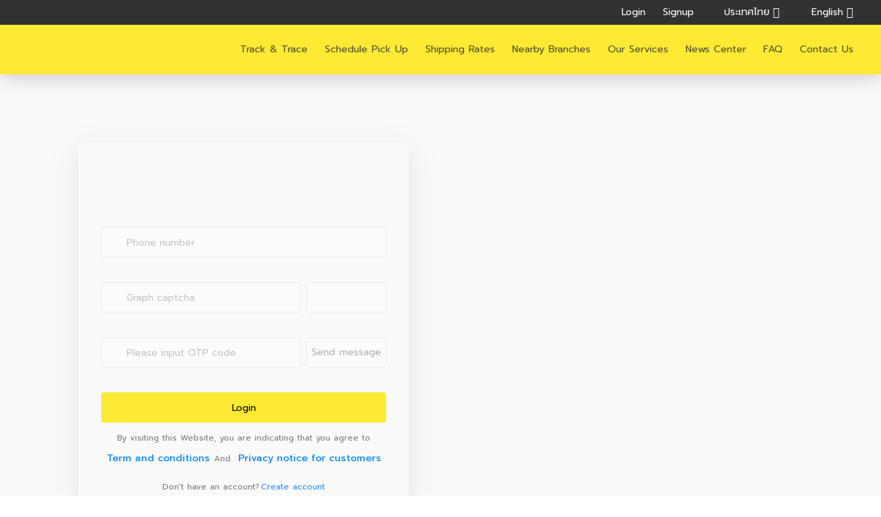

--- FILE ---
content_type: text/html; charset=utf-8
request_url: https://www.flashexpress.com/fle/login/
body_size: 164676
content:
<!doctype html>
<html data-n-head-ssr lang="en" data-n-head="%7B%22lang%22:%7B%22ssr%22:%22en%22%7D%7D">
  <head >
    <title>Login</title><meta data-n-head="ssr" charset="utf-8"><meta data-n-head="ssr" name="viewport" content="width=device-width, initial-scale=1"><meta data-n-head="ssr" name="description" content="Flash Express is a leading logistics, courier delivery company which offers excellent delivery service—connecting people and businesses for Thailand and commits its expertise in logistics industry."><meta data-n-head="ssr" name="keywords" content="logistics, delivery, courier, Flash Express Thailand"><link data-n-head="ssr" rel="icon" type="image/x-icon" href="/favicon.ico"><link data-n-head="ssr" rel="preconnect" href="https://fonts.googleapis.com"><link data-n-head="ssr" rel="preconnect" href="https://fonts.gstatic.com"><link data-n-head="ssr" rel="stylesheet" href="https://fonts.googleapis.com/css2?family=Prompt:ital,wght@0,100;0,200;0,300;0,400;0,500;0,600;0,700;0,800;0,900;1,100;1,200;1,300;1,400;1,500;1,600;1,700;1,800;1,900&amp;display=swap"><link data-n-head="ssr" rel="alternate" hreflang="th" href="https://www.flashexpress.co.th/fle/login/"><link data-n-head="ssr" rel="alternate" hreflang="en" href="https://www.flashexpress.com/fle/login/"><link data-n-head="ssr" rel="alternate" hreflang="en-PH" href="https://www.flashexpress.ph/fle/login/"><link data-n-head="ssr" rel="alternate" hreflang="en-MY" href="https://www.flashexpress.my/fle/login/"><link data-n-head="ssr" rel="alternate" hreflang="zh" href="https://www.flashexpress.my/zh/fle/login/"><link data-n-head="ssr" rel="alternate" hreflang="lo" href="https://www.flashexpress.la/fle/login/"><script data-n-head="ssr" defer>
      !function(f,b,e,v,n,t,s)
      {if(f.fbq)return;n=f.fbq=function(){n.callMethod?
      n.callMethod.apply(n,arguments):n.queue.push(arguments)};
      if(!f._fbq)f._fbq=n;n.push=n;n.loaded=!0;n.version='2.0';
      n.queue=[];t=b.createElement(e);t.async=!0;
      t.src=v;s=b.getElementsByTagName(e)[0];
      s.parentNode.insertBefore(t,s)}(window, document,'script',
      'https://connect.facebook.net/en_US/fbevents.js');
      fbq('init', '432242718250873');
      fbq('track', 'PageView');
      </script><script data-n-head="ssr" defer></script><script data-n-head="ssr" src="https://front-resource.flashexpress.com/static/vue-lazyload/1.3.3/vue-lazyload.js" ssr="false" defer></script><script data-n-head="ssr" src="https://front-resource.flashexpress.com/static/axios/0.21.1/axios.min.js" defer></script><script data-n-head="ssr" src="https://front-resource.flashexpress.com/static/vue-router/3.5.1/vue-router.min.js" defer></script><script data-n-head="ssr" src="https://front-resource.flashexpress.com/static/vue/2.6.12/vue.min.js" defer></script><script data-n-head="ssr" src="https://front-resource.flashexpress.com/static/vuex/3.6.2/vuex.min.js" defer></script><noscript data-n-head="ssr" defer>Your browser does not support JavaScript!&lt;iframe src=&quot;https://www.googletagmanager.com/ns.html?id=GTM-5WRCFS4&quot;
  height=&quot;0&quot; width=&quot;0&quot; style=&quot;display:none;visibility:hidden&quot;&gt;&lt;/iframe&gt;</noscript><link rel="preload" href="//front-resource.flashexpress.com/flashexpress/fle-website-pc/846fff6.js" as="script"><link rel="preload" href="//front-resource.flashexpress.com/flashexpress/fle-website-pc/bbb6075.js" as="script"><link rel="preload" href="//front-resource.flashexpress.com/flashexpress/fle-website-pc/2373de0.js" as="script"><link rel="preload" href="//front-resource.flashexpress.com/flashexpress/fle-website-pc/b7d9edc.js" as="script"><link rel="preload" href="//front-resource.flashexpress.com/flashexpress/fle-website-pc/0cb40ee.js" as="script"><link rel="preload" href="//front-resource.flashexpress.com/flashexpress/fle-website-pc/018fc23.js" as="script"><link rel="preload" href="//front-resource.flashexpress.com/flashexpress/fle-website-pc/24e7a2b.js" as="script"><link rel="preload" href="//front-resource.flashexpress.com/flashexpress/fle-website-pc/1f5cb09.js" as="script"><link rel="preload" href="//front-resource.flashexpress.com/flashexpress/fle-website-pc/6be8fb0.js" as="script"><link rel="preload" href="//front-resource.flashexpress.com/flashexpress/fle-website-pc/8790ef0.js" as="script"><link rel="preload" href="//front-resource.flashexpress.com/flashexpress/fle-website-pc/13a54c8.js" as="script"><link rel="preload" href="//front-resource.flashexpress.com/flashexpress/fle-website-pc/ed852f5.js" as="script"><link rel="preload" href="//front-resource.flashexpress.com/flashexpress/fle-website-pc/af87025.js" as="script"><link rel="preload" href="//front-resource.flashexpress.com/flashexpress/fle-website-pc/960c70f.js" as="script"><link rel="preload" href="//front-resource.flashexpress.com/flashexpress/fle-website-pc/911df46.js" as="script"><link rel="preload" href="//front-resource.flashexpress.com/flashexpress/fle-website-pc/0d49cd8.js" as="script"><link rel="preload" href="//front-resource.flashexpress.com/flashexpress/fle-website-pc/785f38d.js" as="script"><link rel="preload" href="//front-resource.flashexpress.com/flashexpress/fle-website-pc/91427e7.js" as="script"><link rel="preload" href="//front-resource.flashexpress.com/flashexpress/fle-website-pc/ea8bffe.js" as="script"><link rel="preload" href="//front-resource.flashexpress.com/flashexpress/fle-website-pc/abb551d.js" as="script"><link rel="preload" href="//front-resource.flashexpress.com/flashexpress/fle-website-pc/3e3cec0.js" as="script"><link rel="preload" href="//front-resource.flashexpress.com/flashexpress/fle-website-pc/a67dc67.js" as="script"><link rel="preload" href="//front-resource.flashexpress.com/flashexpress/fle-website-pc/59bd798.js" as="script"><link rel="preload" href="//front-resource.flashexpress.com/flashexpress/fle-website-pc/31baf2e.js" as="script"><link rel="preload" href="//front-resource.flashexpress.com/flashexpress/fle-website-pc/9467b00.js" as="script"><link rel="preload" href="//front-resource.flashexpress.com/flashexpress/fle-website-pc/3061c83.js" as="script"><link rel="preload" href="//front-resource.flashexpress.com/flashexpress/fle-website-pc/a05833f.js" as="script"><link rel="preload" href="//front-resource.flashexpress.com/flashexpress/fle-website-pc/5a28614.js" as="script"><link rel="preload" href="//front-resource.flashexpress.com/flashexpress/fle-website-pc/b516d92.js" as="script"><link rel="preload" href="//front-resource.flashexpress.com/flashexpress/fle-website-pc/58839b3.js" as="script"><link rel="preload" href="//front-resource.flashexpress.com/flashexpress/fle-website-pc/98f4b1d.js" as="script"><link rel="preload" href="//front-resource.flashexpress.com/flashexpress/fle-website-pc/453012b.js" as="script"><link rel="preload" href="//front-resource.flashexpress.com/flashexpress/fle-website-pc/684a843.js" as="script"><link rel="preload" href="//front-resource.flashexpress.com/flashexpress/fle-website-pc/5b2eea3.js" as="script"><link rel="preload" href="//front-resource.flashexpress.com/flashexpress/fle-website-pc/cea17b3.js" as="script"><link rel="preload" href="//front-resource.flashexpress.com/flashexpress/fle-website-pc/0efb666.js" as="script"><link rel="preload" href="//front-resource.flashexpress.com/flashexpress/fle-website-pc/bd71558.js" as="script"><link rel="preload" href="//front-resource.flashexpress.com/flashexpress/fle-website-pc/4455c34.js" as="script"><link rel="preload" href="//front-resource.flashexpress.com/flashexpress/fle-website-pc/d8b8471.js" as="script"><link rel="preload" href="//front-resource.flashexpress.com/flashexpress/fle-website-pc/b1e2001.js" as="script"><link rel="preload" href="//front-resource.flashexpress.com/flashexpress/fle-website-pc/4a6efa2.js" as="script"><link rel="preload" href="//front-resource.flashexpress.com/flashexpress/fle-website-pc/8a42487.js" as="script"><link rel="preload" href="//front-resource.flashexpress.com/flashexpress/fle-website-pc/082a759.js" as="script"><link rel="preload" href="//front-resource.flashexpress.com/flashexpress/fle-website-pc/f5922f8.js" as="script"><link rel="preload" href="//front-resource.flashexpress.com/flashexpress/fle-website-pc/99f1890.js" as="script"><link rel="preload" href="//front-resource.flashexpress.com/flashexpress/fle-website-pc/d178c91.js" as="script"><link rel="preload" href="//front-resource.flashexpress.com/flashexpress/fle-website-pc/f26e2a3.js" as="script"><link rel="preload" href="//front-resource.flashexpress.com/flashexpress/fle-website-pc/be5fbb0.js" as="script"><link rel="preload" href="//front-resource.flashexpress.com/flashexpress/fle-website-pc/c0ba698.js" as="script"><link rel="preload" href="//front-resource.flashexpress.com/flashexpress/fle-website-pc/8cf6303.js" as="script"><link rel="preload" href="//front-resource.flashexpress.com/flashexpress/fle-website-pc/b1c617f.js" as="script"><link rel="preload" href="//front-resource.flashexpress.com/flashexpress/fle-website-pc/b4a1bb6.js" as="script"><link rel="preload" href="//front-resource.flashexpress.com/flashexpress/fle-website-pc/6a99493.js" as="script"><link rel="preload" href="//front-resource.flashexpress.com/flashexpress/fle-website-pc/111de85.js" as="script"><link rel="preload" href="//front-resource.flashexpress.com/flashexpress/fle-website-pc/6765888.js" as="script"><link rel="preload" href="//front-resource.flashexpress.com/flashexpress/fle-website-pc/1421994.js" as="script"><link rel="preload" href="//front-resource.flashexpress.com/flashexpress/fle-website-pc/9cd5631.js" as="script"><link rel="preload" href="//front-resource.flashexpress.com/flashexpress/fle-website-pc/c86afd4.js" as="script"><link rel="preload" href="//front-resource.flashexpress.com/flashexpress/fle-website-pc/7675b49.js" as="script"><link rel="preload" href="//front-resource.flashexpress.com/flashexpress/fle-website-pc/46cdb21.js" as="script"><link rel="preload" href="//front-resource.flashexpress.com/flashexpress/fle-website-pc/12055b8.js" as="script"><link rel="preload" href="//front-resource.flashexpress.com/flashexpress/fle-website-pc/b4e9820.js" as="script"><link rel="preload" href="//front-resource.flashexpress.com/flashexpress/fle-website-pc/3a7ff15.js" as="script"><link rel="preload" href="//front-resource.flashexpress.com/flashexpress/fle-website-pc/201a65c.js" as="script"><link rel="preload" href="//front-resource.flashexpress.com/flashexpress/fle-website-pc/94eadad.js" as="script"><link rel="preload" href="//front-resource.flashexpress.com/flashexpress/fle-website-pc/6d7d518.js" as="script"><link rel="preload" href="//front-resource.flashexpress.com/flashexpress/fle-website-pc/1db887b.js" as="script"><link rel="preload" href="//front-resource.flashexpress.com/flashexpress/fle-website-pc/6555585.js" as="script"><link rel="preload" href="//front-resource.flashexpress.com/flashexpress/fle-website-pc/8851429.js" as="script"><link rel="preload" href="//front-resource.flashexpress.com/flashexpress/fle-website-pc/95530da.js" as="script"><link rel="preload" href="//front-resource.flashexpress.com/flashexpress/fle-website-pc/50c3fbb.js" as="script"><style data-vue-ssr-id="096a6367:0 561538e3:0 0cdf1798:0 76a2fc3a:0 2063fbba:0 f8b40c06:0 54ebc2f9:0 f3e22c36:0 2caa9701:0 4d667863:0 015c90be:0 3ba5a095:0 da53efba:0 6dd93943:0 4b54abe3:0 9d96a8a2:0 96ef623a:0 4380f523:0 3dcc4a63:0 309c3e43:0 6f84ccfa:0 e4f4adb2:0 2c4a927a:0 5df2a2f5:0 1fd753b9:0 2950996a:0 02a7eda7:0 61c82609:0 5d1d66ba:0 c3cc066a:0 491a867a:0 266d31fa:0 f44f1b3a:0 6354be63:0 4e405243:0 1e020163:0 01e1fcb2:0 48aaf663:0 35d7d8c3:0 4c999349:0 b6e401b6:0 3572087a:0 700cccc3:0 6793b256:0 3b5ac131:0 618d69a6:0 4e2dbe63:0 6dbace66:0 4cab7965:0 472a71a3:0 1fa8e77a:0 3fa3507a:0 bfb1dffa:0 c7c771a0:0 63e2dbec:0 b15e735c:0 5e44f247:0 21f87722:0 62ef4d96:0 0a14b5ee:0 cb8bcc0a:0 78887bc1:0 56390800:0 7d1bb99b:0 ca4d720e:0">.global__center{width:1200px;margin:0 auto}.margin_top_20{margin-top:20px}.el-icon-kg:before{content:"kg";font-size:16px}.el-icon-cm:before{content:"cm";font-size:16px}ul{list-style:none}input::-webkit-inner-spin-button,input::-webkit-outer-spin-button{-webkit-appearance:none}input[type=number]{-moz-appearance:textfield}.message-box-class{width:320px!important}.register-title{font-size:36px;line-height:48px;margin-bottom:18px;text-align:center}.register-line-bg{width:173px;height:9px;margin:0 auto;background-image:linear-gradient(90deg,#ffea33,#fd3);box-shadow:0 4px 8px 0 rgba(255,234,51,.4);border-radius:4.5px}.gauge-point{width:8px;height:20px;background:#ffea33;box-shadow:0 1px 2px 0 #b2a000;border-radius:4px;align-self:center;margin-right:12px}.pagination-wrap{margin-top:30px;text-align:right;overflow:hidden}.pagination-wrap .el-pagination__sizes,.pagination-wrap .el-pagination__total{float:left}.card-upload .fle-avatar-uploader{line-height:0}.card-upload .upload{position:relative;width:481px;height:238px;background:#fdfcff;border:1px dashed #dcdfe6;display:flex;flex-direction:column;justify-content:center;align-items:center}.card-upload .upload .el-upload{border:none}.card-upload .upload .default-list .img,.card-upload .upload .default-list .list,.card-upload .upload .el-upload img{width:216px;height:154px}.card-upload .upload:hover{border:1px dashed #bfbfbf;border:1px dashed #ffea33}.swiper-img{height:100%;width:100%}.flex-wrap{display:flex;align-items:center}

.prompt-thin{font-weight:100}.prompt-extralight,.prompt-thin{font-family:"Prompt",sans-serif;font-style:normal}.prompt-extralight{font-weight:200}.prompt-light{font-weight:300}.prompt-light,.prompt-regular{font-family:"Prompt",sans-serif;font-style:normal}.prompt-regular{font-weight:400}.prompt-medium{font-weight:500}.prompt-medium,.prompt-semibold{font-family:"Prompt",sans-serif;font-style:normal}.prompt-semibold{font-weight:600}.prompt-bold{font-weight:700}.prompt-bold,.prompt-extrabold{font-family:"Prompt",sans-serif;font-style:normal}.prompt-extrabold{font-weight:800}.prompt-black{font-family:"Prompt",sans-serif;font-weight:900;font-style:normal}.prompt-thin-italic{font-weight:100}.prompt-extralight-italic,.prompt-thin-italic{font-family:"Prompt",sans-serif;font-style:italic}.prompt-extralight-italic{font-weight:200}.prompt-light-italic{font-weight:300}.prompt-light-italic,.prompt-regular-italic{font-family:"Prompt",sans-serif;font-style:italic}.prompt-regular-italic{font-weight:400}.prompt-medium-italic{font-weight:500}.prompt-medium-italic,.prompt-semibold-italic{font-family:"Prompt",sans-serif;font-style:italic}.prompt-semibold-italic{font-weight:600}.prompt-bold-italic{font-weight:700}.prompt-bold-italic,.prompt-extrabold-italic{font-family:"Prompt",sans-serif;font-style:italic}.prompt-extrabold-italic{font-weight:800}.prompt-black-italic{font-family:"Prompt",sans-serif;font-weight:900;font-style:italic}
.el-notification{display:-webkit-box;display:-ms-flexbox;display:flex;width:330px;padding:14px 26px 14px 13px;border-radius:8px;-webkit-box-sizing:border-box;box-sizing:border-box;border:1px solid #ebeef5;position:fixed;background-color:#fff;-webkit-box-shadow:0 2px 12px 0 rgba(0,0,0,.1);box-shadow:0 2px 12px 0 rgba(0,0,0,.1);-webkit-transition:opacity .3s,left .3s,right .3s,top .4s,bottom .3s,-webkit-transform .3s;transition:opacity .3s,left .3s,right .3s,top .4s,bottom .3s,-webkit-transform .3s;transition:opacity .3s,transform .3s,left .3s,right .3s,top .4s,bottom .3s;transition:opacity .3s,transform .3s,left .3s,right .3s,top .4s,bottom .3s,-webkit-transform .3s;overflow:hidden}.el-notification.right{right:16px}.el-notification.left{left:16px}.el-notification__group{margin-left:13px;margin-right:8px}.el-notification__title{font-weight:700;font-size:16px;color:#303133;margin:0}.el-notification__content{font-size:14px;line-height:21px;margin:6px 0 0;color:#606266;text-align:justify}.el-notification__content p{margin:0}.el-notification__icon{height:24px;width:24px;font-size:24px}.el-notification__closeBtn{position:absolute;top:18px;right:15px;cursor:pointer;color:#909399;font-size:16px}.el-notification__closeBtn:hover{color:#606266}.el-notification .el-icon-success{color:#67c23a}.el-notification .el-icon-error{color:#f56c6c}.el-notification .el-icon-info{color:#909399}.el-notification .el-icon-warning{color:#e6a23c}.el-notification-fade-enter.right{right:0;-webkit-transform:translateX(100%);transform:translateX(100%)}.el-notification-fade-enter.left{left:0;-webkit-transform:translateX(-100%);transform:translateX(-100%)}.el-notification-fade-leave-active{opacity:0}
.el-fade-in-enter,.el-fade-in-leave-active,.el-fade-in-linear-enter,.el-fade-in-linear-leave,.el-fade-in-linear-leave-active,.fade-in-linear-enter,.fade-in-linear-leave,.fade-in-linear-leave-active{opacity:0}.el-fade-in-linear-enter-active,.el-fade-in-linear-leave-active,.fade-in-linear-enter-active,.fade-in-linear-leave-active{-webkit-transition:opacity .2s linear;transition:opacity .2s linear}.el-fade-in-enter-active,.el-fade-in-leave-active,.el-zoom-in-center-enter-active,.el-zoom-in-center-leave-active{-webkit-transition:all .3s cubic-bezier(.55,0,.1,1);transition:all .3s cubic-bezier(.55,0,.1,1)}.el-zoom-in-center-enter,.el-zoom-in-center-leave-active{opacity:0;-webkit-transform:scaleX(0);transform:scaleX(0)}.el-zoom-in-top-enter-active,.el-zoom-in-top-leave-active{opacity:1;-webkit-transform:scaleY(1);transform:scaleY(1);-webkit-transition:opacity .3s cubic-bezier(.23,1,.32,1),-webkit-transform .3s cubic-bezier(.23,1,.32,1);transition:opacity .3s cubic-bezier(.23,1,.32,1),-webkit-transform .3s cubic-bezier(.23,1,.32,1);transition:transform .3s cubic-bezier(.23,1,.32,1),opacity .3s cubic-bezier(.23,1,.32,1);transition:transform .3s cubic-bezier(.23,1,.32,1),opacity .3s cubic-bezier(.23,1,.32,1),-webkit-transform .3s cubic-bezier(.23,1,.32,1);-webkit-transform-origin:center top;transform-origin:center top}.el-zoom-in-top-enter,.el-zoom-in-top-leave-active{opacity:0;-webkit-transform:scaleY(0);transform:scaleY(0)}.el-zoom-in-bottom-enter-active,.el-zoom-in-bottom-leave-active{opacity:1;-webkit-transform:scaleY(1);transform:scaleY(1);-webkit-transition:opacity .3s cubic-bezier(.23,1,.32,1),-webkit-transform .3s cubic-bezier(.23,1,.32,1);transition:opacity .3s cubic-bezier(.23,1,.32,1),-webkit-transform .3s cubic-bezier(.23,1,.32,1);transition:transform .3s cubic-bezier(.23,1,.32,1),opacity .3s cubic-bezier(.23,1,.32,1);transition:transform .3s cubic-bezier(.23,1,.32,1),opacity .3s cubic-bezier(.23,1,.32,1),-webkit-transform .3s cubic-bezier(.23,1,.32,1);-webkit-transform-origin:center bottom;transform-origin:center bottom}.el-zoom-in-bottom-enter,.el-zoom-in-bottom-leave-active{opacity:0;-webkit-transform:scaleY(0);transform:scaleY(0)}.el-zoom-in-left-enter-active,.el-zoom-in-left-leave-active{opacity:1;-webkit-transform:scale(1);transform:scale(1);-webkit-transition:opacity .3s cubic-bezier(.23,1,.32,1),-webkit-transform .3s cubic-bezier(.23,1,.32,1);transition:opacity .3s cubic-bezier(.23,1,.32,1),-webkit-transform .3s cubic-bezier(.23,1,.32,1);transition:transform .3s cubic-bezier(.23,1,.32,1),opacity .3s cubic-bezier(.23,1,.32,1);transition:transform .3s cubic-bezier(.23,1,.32,1),opacity .3s cubic-bezier(.23,1,.32,1),-webkit-transform .3s cubic-bezier(.23,1,.32,1);-webkit-transform-origin:top left;transform-origin:top left}.el-zoom-in-left-enter,.el-zoom-in-left-leave-active{opacity:0;-webkit-transform:scale(.45);transform:scale(.45)}.collapse-transition{-webkit-transition:height .3s ease-in-out,padding-top .3s ease-in-out,padding-bottom .3s ease-in-out;transition:height .3s ease-in-out,padding-top .3s ease-in-out,padding-bottom .3s ease-in-out}.horizontal-collapse-transition{-webkit-transition:width .3s ease-in-out,padding-left .3s ease-in-out,padding-right .3s ease-in-out;transition:width .3s ease-in-out,padding-left .3s ease-in-out,padding-right .3s ease-in-out}.el-list-enter-active,.el-list-leave-active{-webkit-transition:all 1s;transition:all 1s}.el-list-enter,.el-list-leave-active{opacity:0;-webkit-transform:translateY(-30px);transform:translateY(-30px)}.el-opacity-transition{-webkit-transition:opacity .3s cubic-bezier(.55,0,.1,1);transition:opacity .3s cubic-bezier(.55,0,.1,1)}@font-face{font-family:element-icons;src:url(//front-resource.flashexpress.com/flashexpress/fle-website-pc/fonts/element-icons.313f7da.woff) format("woff"),url(//front-resource.flashexpress.com/flashexpress/fle-website-pc/fonts/element-icons.4520188.ttf) format("truetype");font-weight:400;font-display:"auto";font-style:normal}[class*=" el-icon-"],[class^=el-icon-]{font-family:element-icons!important;speak:none;font-style:normal;font-weight:400;font-variant:normal;text-transform:none;line-height:1;vertical-align:baseline;display:inline-block;-webkit-font-smoothing:antialiased;-moz-osx-font-smoothing:grayscale}.el-icon-ice-cream-round:before{content:"\e6a0"}.el-icon-ice-cream-square:before{content:"\e6a3"}.el-icon-lollipop:before{content:"\e6a4"}.el-icon-potato-strips:before{content:"\e6a5"}.el-icon-milk-tea:before{content:"\e6a6"}.el-icon-ice-drink:before{content:"\e6a7"}.el-icon-ice-tea:before{content:"\e6a9"}.el-icon-coffee:before{content:"\e6aa"}.el-icon-orange:before{content:"\e6ab"}.el-icon-pear:before{content:"\e6ac"}.el-icon-apple:before{content:"\e6ad"}.el-icon-cherry:before{content:"\e6ae"}.el-icon-watermelon:before{content:"\e6af"}.el-icon-grape:before{content:"\e6b0"}.el-icon-refrigerator:before{content:"\e6b1"}.el-icon-goblet-square-full:before{content:"\e6b2"}.el-icon-goblet-square:before{content:"\e6b3"}.el-icon-goblet-full:before{content:"\e6b4"}.el-icon-goblet:before{content:"\e6b5"}.el-icon-cold-drink:before{content:"\e6b6"}.el-icon-coffee-cup:before{content:"\e6b8"}.el-icon-water-cup:before{content:"\e6b9"}.el-icon-hot-water:before{content:"\e6ba"}.el-icon-ice-cream:before{content:"\e6bb"}.el-icon-dessert:before{content:"\e6bc"}.el-icon-sugar:before{content:"\e6bd"}.el-icon-tableware:before{content:"\e6be"}.el-icon-burger:before{content:"\e6bf"}.el-icon-knife-fork:before{content:"\e6c1"}.el-icon-fork-spoon:before{content:"\e6c2"}.el-icon-chicken:before{content:"\e6c3"}.el-icon-food:before{content:"\e6c4"}.el-icon-dish-1:before{content:"\e6c5"}.el-icon-dish:before{content:"\e6c6"}.el-icon-moon-night:before{content:"\e6ee"}.el-icon-moon:before{content:"\e6f0"}.el-icon-cloudy-and-sunny:before{content:"\e6f1"}.el-icon-partly-cloudy:before{content:"\e6f2"}.el-icon-cloudy:before{content:"\e6f3"}.el-icon-sunny:before{content:"\e6f6"}.el-icon-sunset:before{content:"\e6f7"}.el-icon-sunrise-1:before{content:"\e6f8"}.el-icon-sunrise:before{content:"\e6f9"}.el-icon-heavy-rain:before{content:"\e6fa"}.el-icon-lightning:before{content:"\e6fb"}.el-icon-light-rain:before{content:"\e6fc"}.el-icon-wind-power:before{content:"\e6fd"}.el-icon-baseball:before{content:"\e712"}.el-icon-soccer:before{content:"\e713"}.el-icon-football:before{content:"\e715"}.el-icon-basketball:before{content:"\e716"}.el-icon-ship:before{content:"\e73f"}.el-icon-truck:before{content:"\e740"}.el-icon-bicycle:before{content:"\e741"}.el-icon-mobile-phone:before{content:"\e6d3"}.el-icon-service:before{content:"\e6d4"}.el-icon-key:before{content:"\e6e2"}.el-icon-unlock:before{content:"\e6e4"}.el-icon-lock:before{content:"\e6e5"}.el-icon-watch:before{content:"\e6fe"}.el-icon-watch-1:before{content:"\e6ff"}.el-icon-timer:before{content:"\e702"}.el-icon-alarm-clock:before{content:"\e703"}.el-icon-map-location:before{content:"\e704"}.el-icon-delete-location:before{content:"\e705"}.el-icon-add-location:before{content:"\e706"}.el-icon-location-information:before{content:"\e707"}.el-icon-location-outline:before{content:"\e708"}.el-icon-location:before{content:"\e79e"}.el-icon-place:before{content:"\e709"}.el-icon-discover:before{content:"\e70a"}.el-icon-first-aid-kit:before{content:"\e70b"}.el-icon-trophy-1:before{content:"\e70c"}.el-icon-trophy:before{content:"\e70d"}.el-icon-medal:before{content:"\e70e"}.el-icon-medal-1:before{content:"\e70f"}.el-icon-stopwatch:before{content:"\e710"}.el-icon-mic:before{content:"\e711"}.el-icon-copy-document:before{content:"\e718"}.el-icon-full-screen:before{content:"\e719"}.el-icon-switch-button:before{content:"\e71b"}.el-icon-aim:before{content:"\e71c"}.el-icon-crop:before{content:"\e71d"}.el-icon-odometer:before{content:"\e71e"}.el-icon-time:before{content:"\e71f"}.el-icon-bangzhu:before{content:"\e724"}.el-icon-close-notification:before{content:"\e726"}.el-icon-microphone:before{content:"\e727"}.el-icon-turn-off-microphone:before{content:"\e728"}.el-icon-position:before{content:"\e729"}.el-icon-postcard:before{content:"\e72a"}.el-icon-message:before{content:"\e72b"}.el-icon-chat-line-square:before{content:"\e72d"}.el-icon-chat-dot-square:before{content:"\e72e"}.el-icon-chat-dot-round:before{content:"\e72f"}.el-icon-chat-square:before{content:"\e730"}.el-icon-chat-line-round:before{content:"\e731"}.el-icon-chat-round:before{content:"\e732"}.el-icon-set-up:before{content:"\e733"}.el-icon-turn-off:before{content:"\e734"}.el-icon-open:before{content:"\e735"}.el-icon-connection:before{content:"\e736"}.el-icon-link:before{content:"\e737"}.el-icon-cpu:before{content:"\e738"}.el-icon-thumb:before{content:"\e739"}.el-icon-female:before{content:"\e73a"}.el-icon-male:before{content:"\e73b"}.el-icon-guide:before{content:"\e73c"}.el-icon-news:before{content:"\e73e"}.el-icon-price-tag:before{content:"\e744"}.el-icon-discount:before{content:"\e745"}.el-icon-wallet:before{content:"\e747"}.el-icon-coin:before{content:"\e748"}.el-icon-money:before{content:"\e749"}.el-icon-bank-card:before{content:"\e74a"}.el-icon-box:before{content:"\e74b"}.el-icon-present:before{content:"\e74c"}.el-icon-sell:before{content:"\e6d5"}.el-icon-sold-out:before{content:"\e6d6"}.el-icon-shopping-bag-2:before{content:"\e74d"}.el-icon-shopping-bag-1:before{content:"\e74e"}.el-icon-shopping-cart-2:before{content:"\e74f"}.el-icon-shopping-cart-1:before{content:"\e750"}.el-icon-shopping-cart-full:before{content:"\e751"}.el-icon-smoking:before{content:"\e752"}.el-icon-no-smoking:before{content:"\e753"}.el-icon-house:before{content:"\e754"}.el-icon-table-lamp:before{content:"\e755"}.el-icon-school:before{content:"\e756"}.el-icon-office-building:before{content:"\e757"}.el-icon-toilet-paper:before{content:"\e758"}.el-icon-notebook-2:before{content:"\e759"}.el-icon-notebook-1:before{content:"\e75a"}.el-icon-files:before{content:"\e75b"}.el-icon-collection:before{content:"\e75c"}.el-icon-receiving:before{content:"\e75d"}.el-icon-suitcase-1:before{content:"\e760"}.el-icon-suitcase:before{content:"\e761"}.el-icon-film:before{content:"\e763"}.el-icon-collection-tag:before{content:"\e765"}.el-icon-data-analysis:before{content:"\e766"}.el-icon-pie-chart:before{content:"\e767"}.el-icon-data-board:before{content:"\e768"}.el-icon-data-line:before{content:"\e76d"}.el-icon-reading:before{content:"\e769"}.el-icon-magic-stick:before{content:"\e76a"}.el-icon-coordinate:before{content:"\e76b"}.el-icon-mouse:before{content:"\e76c"}.el-icon-brush:before{content:"\e76e"}.el-icon-headset:before{content:"\e76f"}.el-icon-umbrella:before{content:"\e770"}.el-icon-scissors:before{content:"\e771"}.el-icon-mobile:before{content:"\e773"}.el-icon-attract:before{content:"\e774"}.el-icon-monitor:before{content:"\e775"}.el-icon-search:before{content:"\e778"}.el-icon-takeaway-box:before{content:"\e77a"}.el-icon-paperclip:before{content:"\e77d"}.el-icon-printer:before{content:"\e77e"}.el-icon-document-add:before{content:"\e782"}.el-icon-document:before{content:"\e785"}.el-icon-document-checked:before{content:"\e786"}.el-icon-document-copy:before{content:"\e787"}.el-icon-document-delete:before{content:"\e788"}.el-icon-document-remove:before{content:"\e789"}.el-icon-tickets:before{content:"\e78b"}.el-icon-folder-checked:before{content:"\e77f"}.el-icon-folder-delete:before{content:"\e780"}.el-icon-folder-remove:before{content:"\e781"}.el-icon-folder-add:before{content:"\e783"}.el-icon-folder-opened:before{content:"\e784"}.el-icon-folder:before{content:"\e78a"}.el-icon-edit-outline:before{content:"\e764"}.el-icon-edit:before{content:"\e78c"}.el-icon-date:before{content:"\e78e"}.el-icon-c-scale-to-original:before{content:"\e7c6"}.el-icon-view:before{content:"\e6ce"}.el-icon-loading:before{content:"\e6cf"}.el-icon-rank:before{content:"\e6d1"}.el-icon-sort-down:before{content:"\e7c4"}.el-icon-sort-up:before{content:"\e7c5"}.el-icon-sort:before{content:"\e6d2"}.el-icon-finished:before{content:"\e6cd"}.el-icon-refresh-left:before{content:"\e6c7"}.el-icon-refresh-right:before{content:"\e6c8"}.el-icon-refresh:before{content:"\e6d0"}.el-icon-video-play:before{content:"\e7c0"}.el-icon-video-pause:before{content:"\e7c1"}.el-icon-d-arrow-right:before{content:"\e6dc"}.el-icon-d-arrow-left:before{content:"\e6dd"}.el-icon-arrow-up:before{content:"\e6e1"}.el-icon-arrow-down:before{content:"\e6df"}.el-icon-arrow-right:before{content:"\e6e0"}.el-icon-arrow-left:before{content:"\e6de"}.el-icon-top-right:before{content:"\e6e7"}.el-icon-top-left:before{content:"\e6e8"}.el-icon-top:before{content:"\e6e6"}.el-icon-bottom:before{content:"\e6eb"}.el-icon-right:before{content:"\e6e9"}.el-icon-back:before{content:"\e6ea"}.el-icon-bottom-right:before{content:"\e6ec"}.el-icon-bottom-left:before{content:"\e6ed"}.el-icon-caret-top:before{content:"\e78f"}.el-icon-caret-bottom:before{content:"\e790"}.el-icon-caret-right:before{content:"\e791"}.el-icon-caret-left:before{content:"\e792"}.el-icon-d-caret:before{content:"\e79a"}.el-icon-share:before{content:"\e793"}.el-icon-menu:before{content:"\e798"}.el-icon-s-grid:before{content:"\e7a6"}.el-icon-s-check:before{content:"\e7a7"}.el-icon-s-data:before{content:"\e7a8"}.el-icon-s-opportunity:before{content:"\e7aa"}.el-icon-s-custom:before{content:"\e7ab"}.el-icon-s-claim:before{content:"\e7ad"}.el-icon-s-finance:before{content:"\e7ae"}.el-icon-s-comment:before{content:"\e7af"}.el-icon-s-flag:before{content:"\e7b0"}.el-icon-s-marketing:before{content:"\e7b1"}.el-icon-s-shop:before{content:"\e7b4"}.el-icon-s-open:before{content:"\e7b5"}.el-icon-s-management:before{content:"\e7b6"}.el-icon-s-ticket:before{content:"\e7b7"}.el-icon-s-release:before{content:"\e7b8"}.el-icon-s-home:before{content:"\e7b9"}.el-icon-s-promotion:before{content:"\e7ba"}.el-icon-s-operation:before{content:"\e7bb"}.el-icon-s-unfold:before{content:"\e7bc"}.el-icon-s-fold:before{content:"\e7a9"}.el-icon-s-platform:before{content:"\e7bd"}.el-icon-s-order:before{content:"\e7be"}.el-icon-s-cooperation:before{content:"\e7bf"}.el-icon-bell:before{content:"\e725"}.el-icon-message-solid:before{content:"\e799"}.el-icon-video-camera:before{content:"\e772"}.el-icon-video-camera-solid:before{content:"\e796"}.el-icon-camera:before{content:"\e779"}.el-icon-camera-solid:before{content:"\e79b"}.el-icon-download:before{content:"\e77c"}.el-icon-upload2:before{content:"\e77b"}.el-icon-upload:before{content:"\e7c3"}.el-icon-picture-outline-round:before{content:"\e75f"}.el-icon-picture-outline:before{content:"\e75e"}.el-icon-picture:before{content:"\e79f"}.el-icon-close:before{content:"\e6db"}.el-icon-check:before{content:"\e6da"}.el-icon-plus:before{content:"\e6d9"}.el-icon-minus:before{content:"\e6d8"}.el-icon-help:before{content:"\e73d"}.el-icon-s-help:before{content:"\e7b3"}.el-icon-circle-close:before{content:"\e78d"}.el-icon-circle-check:before{content:"\e720"}.el-icon-circle-plus-outline:before{content:"\e723"}.el-icon-remove-outline:before{content:"\e722"}.el-icon-zoom-out:before{content:"\e776"}.el-icon-zoom-in:before{content:"\e777"}.el-icon-error:before{content:"\e79d"}.el-icon-success:before{content:"\e79c"}.el-icon-circle-plus:before{content:"\e7a0"}.el-icon-remove:before{content:"\e7a2"}.el-icon-info:before{content:"\e7a1"}.el-icon-question:before{content:"\e7a4"}.el-icon-warning-outline:before{content:"\e6c9"}.el-icon-warning:before{content:"\e7a3"}.el-icon-goods:before{content:"\e7c2"}.el-icon-s-goods:before{content:"\e7b2"}.el-icon-star-off:before{content:"\e717"}.el-icon-star-on:before{content:"\e797"}.el-icon-more-outline:before{content:"\e6cc"}.el-icon-more:before{content:"\e794"}.el-icon-phone-outline:before{content:"\e6cb"}.el-icon-phone:before{content:"\e795"}.el-icon-user:before{content:"\e6e3"}.el-icon-user-solid:before{content:"\e7a5"}.el-icon-setting:before{content:"\e6ca"}.el-icon-s-tools:before{content:"\e7ac"}.el-icon-delete:before{content:"\e6d7"}.el-icon-delete-solid:before{content:"\e7c9"}.el-icon-eleme:before{content:"\e7c7"}.el-icon-platform-eleme:before{content:"\e7ca"}.el-icon-loading{-webkit-animation:rotating 2s linear infinite;animation:rotating 2s linear infinite}.el-icon--right{margin-left:5px}.el-icon--left{margin-right:5px}@-webkit-keyframes rotating{0%{-webkit-transform:rotate(0);transform:rotate(0)}to{-webkit-transform:rotate(1turn);transform:rotate(1turn)}}@keyframes rotating{0%{-webkit-transform:rotate(0);transform:rotate(0)}to{-webkit-transform:rotate(1turn);transform:rotate(1turn)}}
.el-message__closeBtn:focus,.el-message__content:focus{outline-width:0}.el-message{min-width:380px;-webkit-box-sizing:border-box;box-sizing:border-box;border-radius:4px;border:1px solid #ebeef5;position:fixed;left:50%;top:20px;-webkit-transform:translateX(-50%);transform:translateX(-50%);background-color:#edf2fc;-webkit-transition:opacity .3s,top .4s,-webkit-transform .4s;transition:opacity .3s,top .4s,-webkit-transform .4s;transition:opacity .3s,transform .4s,top .4s;transition:opacity .3s,transform .4s,top .4s,-webkit-transform .4s;overflow:hidden;padding:15px 15px 15px 20px;display:-webkit-box;display:-ms-flexbox;display:flex;-webkit-box-align:center;-ms-flex-align:center;align-items:center}.el-message.is-center{-webkit-box-pack:center;-ms-flex-pack:center;justify-content:center}.el-message.is-closable .el-message__content{padding-right:16px}.el-message p{margin:0}.el-message--info .el-message__content{color:#909399}.el-message--success{background-color:#f0f9eb;border-color:#e1f3d8}.el-message--success .el-message__content{color:#67c23a}.el-message--warning{background-color:#fdf6ec;border-color:#faecd8}.el-message--warning .el-message__content{color:#e6a23c}.el-message--error{background-color:#fef0f0;border-color:#fde2e2}.el-message--error .el-message__content{color:#f56c6c}.el-message__icon{margin-right:10px}.el-message__content{padding:0;font-size:14px;line-height:1}.el-message__closeBtn{position:absolute;top:50%;right:15px;-webkit-transform:translateY(-50%);transform:translateY(-50%);cursor:pointer;color:#c0c4cc;font-size:16px}.el-message__closeBtn:hover{color:#909399}.el-message .el-icon-success{color:#67c23a}.el-message .el-icon-error{color:#f56c6c}.el-message .el-icon-info{color:#909399}.el-message .el-icon-warning{color:#e6a23c}.el-message-fade-enter,.el-message-fade-leave-active{opacity:0;-webkit-transform:translate(-50%,-100%);transform:translate(-50%,-100%)}
.el-button-group>.el-button.is-active,.el-button-group>.el-button.is-disabled,.el-button-group>.el-button:not(.is-disabled):active,.el-button-group>.el-button:not(.is-disabled):focus,.el-button-group>.el-button:not(.is-disabled):hover{z-index:1}.el-button,.el-input__inner{-webkit-appearance:none;outline:0}.el-message-box,.el-popup-parent--hidden{overflow:hidden}.v-modal-enter{-webkit-animation:v-modal-in .2s ease;animation:v-modal-in .2s ease}.v-modal-leave{-webkit-animation:v-modal-out .2s ease forwards;animation:v-modal-out .2s ease forwards}@-webkit-keyframes v-modal-in{0%{opacity:0}}@keyframes v-modal-in{0%{opacity:0}}@-webkit-keyframes v-modal-out{to{opacity:0}}@keyframes v-modal-out{to{opacity:0}}.v-modal{position:fixed;left:0;top:0;width:100%;height:100%;opacity:.5;background:#000}.el-button{display:inline-block;line-height:1;white-space:nowrap;cursor:pointer;background:#fff;border:1px solid #dcdfe6;color:#606266;text-align:center;-webkit-box-sizing:border-box;box-sizing:border-box;margin:0;-webkit-transition:.1s;transition:.1s;font-weight:500;-moz-user-select:none;-webkit-user-select:none;-ms-user-select:none;padding:12px 20px;font-size:14px;border-radius:4px}.el-button+.el-button{margin-left:10px}.el-button:focus,.el-button:hover{color:#409eff;border-color:#c6e2ff;background-color:#ecf5ff}.el-button:active{color:#3a8ee6;border-color:#3a8ee6;outline:0}.el-button::-moz-focus-inner{border:0}.el-button [class*=el-icon-]+span{margin-left:5px}.el-button.is-plain:focus,.el-button.is-plain:hover{background:#fff;border-color:#409eff;color:#409eff}.el-button.is-active,.el-button.is-plain:active{color:#3a8ee6;border-color:#3a8ee6}.el-button.is-plain:active{background:#fff;outline:0}.el-button.is-disabled,.el-button.is-disabled:focus,.el-button.is-disabled:hover{color:#c0c4cc;cursor:not-allowed;background-image:none;background-color:#fff;border-color:#ebeef5}.el-button.is-disabled.el-button--text{background-color:transparent}.el-button.is-disabled.is-plain,.el-button.is-disabled.is-plain:focus,.el-button.is-disabled.is-plain:hover{background-color:#fff;border-color:#ebeef5;color:#c0c4cc}.el-button.is-loading{position:relative;pointer-events:none}.el-button.is-loading:before{pointer-events:none;content:"";position:absolute;left:-1px;top:-1px;right:-1px;bottom:-1px;border-radius:inherit;background-color:hsla(0,0%,100%,.35)}.el-button.is-round{border-radius:20px;padding:12px 23px}.el-button.is-circle{border-radius:50%;padding:12px}.el-button--primary{color:#fff;background-color:#409eff;border-color:#409eff}.el-button--primary:focus,.el-button--primary:hover{background:#66b1ff;border-color:#66b1ff;color:#fff}.el-button--primary.is-active,.el-button--primary:active{background:#3a8ee6;border-color:#3a8ee6;color:#fff}.el-button--primary:active{outline:0}.el-button--primary.is-disabled,.el-button--primary.is-disabled:active,.el-button--primary.is-disabled:focus,.el-button--primary.is-disabled:hover{color:#fff;background-color:#a0cfff;border-color:#a0cfff}.el-button--primary.is-plain{color:#409eff;background:#ecf5ff;border-color:#b3d8ff}.el-button--primary.is-plain:focus,.el-button--primary.is-plain:hover{background:#409eff;border-color:#409eff;color:#fff}.el-button--primary.is-plain:active{background:#3a8ee6;border-color:#3a8ee6;color:#fff;outline:0}.el-button--primary.is-plain.is-disabled,.el-button--primary.is-plain.is-disabled:active,.el-button--primary.is-plain.is-disabled:focus,.el-button--primary.is-plain.is-disabled:hover{color:#8cc5ff;background-color:#ecf5ff;border-color:#d9ecff}.el-button--success{color:#fff;background-color:#67c23a;border-color:#67c23a}.el-button--success:focus,.el-button--success:hover{background:#85ce61;border-color:#85ce61;color:#fff}.el-button--success.is-active,.el-button--success:active{background:#5daf34;border-color:#5daf34;color:#fff}.el-button--success:active{outline:0}.el-button--success.is-disabled,.el-button--success.is-disabled:active,.el-button--success.is-disabled:focus,.el-button--success.is-disabled:hover{color:#fff;background-color:#b3e19d;border-color:#b3e19d}.el-button--success.is-plain{color:#67c23a;background:#f0f9eb;border-color:#c2e7b0}.el-button--success.is-plain:focus,.el-button--success.is-plain:hover{background:#67c23a;border-color:#67c23a;color:#fff}.el-button--success.is-plain:active{background:#5daf34;border-color:#5daf34;color:#fff;outline:0}.el-button--success.is-plain.is-disabled,.el-button--success.is-plain.is-disabled:active,.el-button--success.is-plain.is-disabled:focus,.el-button--success.is-plain.is-disabled:hover{color:#a4da89;background-color:#f0f9eb;border-color:#e1f3d8}.el-button--warning{color:#fff;background-color:#e6a23c;border-color:#e6a23c}.el-button--warning:focus,.el-button--warning:hover{background:#ebb563;border-color:#ebb563;color:#fff}.el-button--warning.is-active,.el-button--warning:active{background:#cf9236;border-color:#cf9236;color:#fff}.el-button--warning:active{outline:0}.el-button--warning.is-disabled,.el-button--warning.is-disabled:active,.el-button--warning.is-disabled:focus,.el-button--warning.is-disabled:hover{color:#fff;background-color:#f3d19e;border-color:#f3d19e}.el-button--warning.is-plain{color:#e6a23c;background:#fdf6ec;border-color:#f5dab1}.el-button--warning.is-plain:focus,.el-button--warning.is-plain:hover{background:#e6a23c;border-color:#e6a23c;color:#fff}.el-button--warning.is-plain:active{background:#cf9236;border-color:#cf9236;color:#fff;outline:0}.el-button--warning.is-plain.is-disabled,.el-button--warning.is-plain.is-disabled:active,.el-button--warning.is-plain.is-disabled:focus,.el-button--warning.is-plain.is-disabled:hover{color:#f0c78a;background-color:#fdf6ec;border-color:#faecd8}.el-button--danger{color:#fff;background-color:#f56c6c;border-color:#f56c6c}.el-button--danger:focus,.el-button--danger:hover{background:#f78989;border-color:#f78989;color:#fff}.el-button--danger.is-active,.el-button--danger:active{background:#dd6161;border-color:#dd6161;color:#fff}.el-button--danger:active{outline:0}.el-button--danger.is-disabled,.el-button--danger.is-disabled:active,.el-button--danger.is-disabled:focus,.el-button--danger.is-disabled:hover{color:#fff;background-color:#fab6b6;border-color:#fab6b6}.el-button--danger.is-plain{color:#f56c6c;background:#fef0f0;border-color:#fbc4c4}.el-button--danger.is-plain:focus,.el-button--danger.is-plain:hover{background:#f56c6c;border-color:#f56c6c;color:#fff}.el-button--danger.is-plain:active{background:#dd6161;border-color:#dd6161;color:#fff;outline:0}.el-button--danger.is-plain.is-disabled,.el-button--danger.is-plain.is-disabled:active,.el-button--danger.is-plain.is-disabled:focus,.el-button--danger.is-plain.is-disabled:hover{color:#f9a7a7;background-color:#fef0f0;border-color:#fde2e2}.el-button--info{color:#fff;background-color:#909399;border-color:#909399}.el-button--info:focus,.el-button--info:hover{background:#a6a9ad;border-color:#a6a9ad;color:#fff}.el-button--info.is-active,.el-button--info:active{background:#82848a;border-color:#82848a;color:#fff}.el-button--info:active{outline:0}.el-button--info.is-disabled,.el-button--info.is-disabled:active,.el-button--info.is-disabled:focus,.el-button--info.is-disabled:hover{color:#fff;background-color:#c8c9cc;border-color:#c8c9cc}.el-button--info.is-plain{color:#909399;background:#f4f4f5;border-color:#d3d4d6}.el-button--info.is-plain:focus,.el-button--info.is-plain:hover{background:#909399;border-color:#909399;color:#fff}.el-button--info.is-plain:active{background:#82848a;border-color:#82848a;color:#fff;outline:0}.el-button--info.is-plain.is-disabled,.el-button--info.is-plain.is-disabled:active,.el-button--info.is-plain.is-disabled:focus,.el-button--info.is-plain.is-disabled:hover{color:#bcbec2;background-color:#f4f4f5;border-color:#e9e9eb}.el-button--text,.el-button--text.is-disabled,.el-button--text.is-disabled:focus,.el-button--text.is-disabled:hover,.el-button--text:active{border-color:transparent}.el-button--medium{padding:10px 20px;font-size:14px;border-radius:4px}.el-button--mini,.el-button--small{font-size:12px;border-radius:3px}.el-button--medium.is-round{padding:10px 20px}.el-button--medium.is-circle{padding:10px}.el-button--small,.el-button--small.is-round{padding:9px 15px}.el-button--small.is-circle{padding:9px}.el-button--mini,.el-button--mini.is-round{padding:7px 15px}.el-button--mini.is-circle{padding:7px}.el-button--text{color:#409eff;background:0 0;padding-left:0;padding-right:0}.el-button--text:focus,.el-button--text:hover{color:#66b1ff;border-color:transparent;background-color:transparent}.el-button--text:active{color:#3a8ee6;background-color:transparent}.el-button-group{display:inline-block;vertical-align:middle}.el-button-group:after,.el-button-group:before{display:table;content:""}.el-button-group:after{clear:both}.el-button-group>.el-button{float:left;position:relative}.el-button-group>.el-button+.el-button{margin-left:0}.el-button-group>.el-button:first-child{border-top-right-radius:0;border-bottom-right-radius:0}.el-button-group>.el-button:last-child{border-top-left-radius:0;border-bottom-left-radius:0}.el-button-group>.el-button:first-child:last-child{border-radius:4px}.el-button-group>.el-button:first-child:last-child.is-round{border-radius:20px}.el-button-group>.el-button:first-child:last-child.is-circle{border-radius:50%}.el-button-group>.el-button:not(:first-child):not(:last-child){border-radius:0}.el-button-group>.el-button:not(:last-child){margin-right:-1px}.el-button-group>.el-dropdown>.el-button{border-top-left-radius:0;border-bottom-left-radius:0;border-left-color:hsla(0,0%,100%,.5)}.el-button-group .el-button--primary:first-child{border-right-color:hsla(0,0%,100%,.5)}.el-button-group .el-button--primary:last-child{border-left-color:hsla(0,0%,100%,.5)}.el-button-group .el-button--primary:not(:first-child):not(:last-child){border-left-color:hsla(0,0%,100%,.5);border-right-color:hsla(0,0%,100%,.5)}.el-button-group .el-button--success:first-child{border-right-color:hsla(0,0%,100%,.5)}.el-button-group .el-button--success:last-child{border-left-color:hsla(0,0%,100%,.5)}.el-button-group .el-button--success:not(:first-child):not(:last-child){border-left-color:hsla(0,0%,100%,.5);border-right-color:hsla(0,0%,100%,.5)}.el-button-group .el-button--warning:first-child{border-right-color:hsla(0,0%,100%,.5)}.el-button-group .el-button--warning:last-child{border-left-color:hsla(0,0%,100%,.5)}.el-button-group .el-button--warning:not(:first-child):not(:last-child){border-left-color:hsla(0,0%,100%,.5);border-right-color:hsla(0,0%,100%,.5)}.el-button-group .el-button--danger:first-child{border-right-color:hsla(0,0%,100%,.5)}.el-button-group .el-button--danger:last-child{border-left-color:hsla(0,0%,100%,.5)}.el-button-group .el-button--danger:not(:first-child):not(:last-child){border-left-color:hsla(0,0%,100%,.5);border-right-color:hsla(0,0%,100%,.5)}.el-button-group .el-button--info:first-child{border-right-color:hsla(0,0%,100%,.5)}.el-button-group .el-button--info:last-child{border-left-color:hsla(0,0%,100%,.5)}.el-button-group .el-button--info:not(:first-child):not(:last-child){border-left-color:hsla(0,0%,100%,.5);border-right-color:hsla(0,0%,100%,.5)}.el-textarea{position:relative;display:inline-block;width:100%;vertical-align:bottom;font-size:14px}.el-textarea__inner{display:block;resize:vertical;padding:5px 15px;line-height:1.5;-webkit-box-sizing:border-box;box-sizing:border-box;width:100%;font-size:inherit;color:#606266;background-color:#fff;background-image:none;border:1px solid #dcdfe6;border-radius:4px;-webkit-transition:border-color .2s cubic-bezier(.645,.045,.355,1);transition:border-color .2s cubic-bezier(.645,.045,.355,1)}.el-textarea__inner::-webkit-input-placeholder{color:#c0c4cc}.el-textarea__inner:-ms-input-placeholder{color:#c0c4cc}.el-textarea__inner::-ms-input-placeholder{color:#c0c4cc}.el-textarea__inner::placeholder{color:#c0c4cc}.el-textarea__inner:hover{border-color:#c0c4cc}.el-textarea__inner:focus{outline:0;border-color:#409eff}.el-textarea .el-input__count{color:#909399;background:#fff;position:absolute;font-size:12px;bottom:5px;right:10px}.el-textarea.is-disabled .el-textarea__inner{background-color:#f5f7fa;border-color:#e4e7ed;color:#c0c4cc;cursor:not-allowed}.el-textarea.is-disabled .el-textarea__inner::-webkit-input-placeholder{color:#c0c4cc}.el-textarea.is-disabled .el-textarea__inner:-ms-input-placeholder{color:#c0c4cc}.el-textarea.is-disabled .el-textarea__inner::-ms-input-placeholder{color:#c0c4cc}.el-textarea.is-disabled .el-textarea__inner::placeholder{color:#c0c4cc}.el-textarea.is-exceed .el-textarea__inner{border-color:#f56c6c}.el-textarea.is-exceed .el-input__count{color:#f56c6c}.el-input{position:relative;font-size:14px;display:inline-block;width:100%}.el-input::-webkit-scrollbar{z-index:11;width:6px}.el-input::-webkit-scrollbar:horizontal{height:6px}.el-input::-webkit-scrollbar-thumb{border-radius:5px;width:6px;background:#b4bccc}.el-input::-webkit-scrollbar-corner,.el-input::-webkit-scrollbar-track{background:#fff}.el-input::-webkit-scrollbar-track-piece{background:#fff;width:6px}.el-input .el-input__clear{color:#c0c4cc;font-size:14px;cursor:pointer;-webkit-transition:color .2s cubic-bezier(.645,.045,.355,1);transition:color .2s cubic-bezier(.645,.045,.355,1)}.el-input .el-input__clear:hover{color:#909399}.el-input .el-input__count{height:100%;display:-webkit-inline-box;display:-ms-inline-flexbox;display:inline-flex;-webkit-box-align:center;-ms-flex-align:center;align-items:center;color:#909399;font-size:12px}.el-input .el-input__count .el-input__count-inner{background:#fff;line-height:normal;display:inline-block;padding:0 5px}.el-input__inner{background-color:#fff;background-image:none;border-radius:4px;border:1px solid #dcdfe6;-webkit-box-sizing:border-box;box-sizing:border-box;color:#606266;display:inline-block;font-size:inherit;height:40px;line-height:40px;padding:0 15px;-webkit-transition:border-color .2s cubic-bezier(.645,.045,.355,1);transition:border-color .2s cubic-bezier(.645,.045,.355,1);width:100%}.el-input__prefix,.el-input__suffix{position:absolute;-webkit-transition:all .3s;text-align:center;height:100%;color:#c0c4cc;top:0}.el-input__inner::-ms-reveal{display:none}.el-input__inner::-webkit-input-placeholder{color:#c0c4cc}.el-input__inner:-ms-input-placeholder{color:#c0c4cc}.el-input__inner::-ms-input-placeholder{color:#c0c4cc}.el-input__inner::placeholder{color:#c0c4cc}.el-input__inner:hover{border-color:#c0c4cc}.el-input.is-active .el-input__inner,.el-input__inner:focus{border-color:#409eff;outline:0}.el-input__suffix{right:5px;transition:all .3s;pointer-events:none}.el-input__suffix-inner{pointer-events:all}.el-input__prefix{left:5px;transition:all .3s}.el-input__icon{height:100%;width:25px;text-align:center;-webkit-transition:all .3s;transition:all .3s;line-height:40px}.el-input__icon:after{content:"";height:100%;width:0;display:inline-block;vertical-align:middle}.el-input__validateIcon{pointer-events:none}.el-input.is-disabled .el-input__inner{background-color:#f5f7fa;border-color:#e4e7ed;color:#c0c4cc;cursor:not-allowed}.el-input.is-disabled .el-input__inner::-webkit-input-placeholder{color:#c0c4cc}.el-input.is-disabled .el-input__inner:-ms-input-placeholder{color:#c0c4cc}.el-input.is-disabled .el-input__inner::-ms-input-placeholder{color:#c0c4cc}.el-input.is-disabled .el-input__inner::placeholder{color:#c0c4cc}.el-input.is-disabled .el-input__icon{cursor:not-allowed}.el-input.is-exceed .el-input__inner{border-color:#f56c6c}.el-input.is-exceed .el-input__suffix .el-input__count{color:#f56c6c}.el-input--suffix .el-input__inner{padding-right:30px}.el-input--prefix .el-input__inner{padding-left:30px}.el-input--medium{font-size:14px}.el-input--medium .el-input__inner{height:36px;line-height:36px}.el-input--medium .el-input__icon{line-height:36px}.el-input--small{font-size:13px}.el-input--small .el-input__inner{height:32px;line-height:32px}.el-input--small .el-input__icon{line-height:32px}.el-input--mini{font-size:12px}.el-input--mini .el-input__inner{height:28px;line-height:28px}.el-input--mini .el-input__icon{line-height:28px}.el-input-group{line-height:normal;display:inline-table;width:100%;border-collapse:separate;border-spacing:0}.el-input-group>.el-input__inner{vertical-align:middle;display:table-cell}.el-input-group__append,.el-input-group__prepend{background-color:#f5f7fa;color:#909399;vertical-align:middle;display:table-cell;position:relative;border:1px solid #dcdfe6;border-radius:4px;padding:0 20px;width:1px;white-space:nowrap}.el-input-group--prepend .el-input__inner,.el-input-group__append{border-top-left-radius:0;border-bottom-left-radius:0}.el-input-group--append .el-input__inner,.el-input-group__prepend{border-top-right-radius:0;border-bottom-right-radius:0}.el-input-group__append:focus,.el-input-group__prepend:focus{outline:0}.el-input-group__append .el-button,.el-input-group__append .el-select,.el-input-group__prepend .el-button,.el-input-group__prepend .el-select{display:inline-block;margin:-10px -20px}.el-input-group__append button.el-button,.el-input-group__append div.el-select .el-input__inner,.el-input-group__append div.el-select:hover .el-input__inner,.el-input-group__prepend button.el-button,.el-input-group__prepend div.el-select .el-input__inner,.el-input-group__prepend div.el-select:hover .el-input__inner{border-color:transparent;background-color:transparent;color:inherit;border-top:0;border-bottom:0}.el-input-group__append .el-button,.el-input-group__append .el-input,.el-input-group__prepend .el-button,.el-input-group__prepend .el-input{font-size:inherit}.el-input-group__prepend{border-right:0}.el-input-group__append{border-left:0}.el-input-group--append .el-select .el-input.is-focus .el-input__inner,.el-input-group--prepend .el-select .el-input.is-focus .el-input__inner{border-color:transparent}.el-input__inner::-ms-clear{display:none;width:0;height:0}.el-message-box{display:inline-block;width:420px;padding-bottom:10px;vertical-align:middle;background-color:#fff;border-radius:4px;border:1px solid #ebeef5;font-size:18px;-webkit-box-shadow:0 2px 12px 0 rgba(0,0,0,.1);box-shadow:0 2px 12px 0 rgba(0,0,0,.1);text-align:left;-webkit-backface-visibility:hidden;backface-visibility:hidden}.el-message-box__wrapper{position:fixed;top:0;bottom:0;left:0;right:0;text-align:center}.el-message-box__wrapper:after{content:"";display:inline-block;height:100%;width:0;vertical-align:middle}.el-message-box__header{position:relative;padding:15px 15px 10px}.el-message-box__title{padding-left:0;margin-bottom:0;font-size:18px;line-height:1;color:#303133}.el-message-box__headerbtn{position:absolute;top:15px;right:15px;padding:0;border:none;outline:0;background:0 0;font-size:16px;cursor:pointer}.el-message-box__headerbtn .el-message-box__close{color:#909399}.el-message-box__headerbtn:focus .el-message-box__close,.el-message-box__headerbtn:hover .el-message-box__close{color:#409eff}.el-message-box__content{padding:10px 15px;color:#606266;font-size:14px}.el-message-box__container{position:relative}.el-message-box__input{padding-top:15px}.el-message-box__input input.invalid,.el-message-box__input input.invalid:focus{border-color:#f56c6c}.el-message-box__status{position:absolute;top:50%;-webkit-transform:translateY(-50%);transform:translateY(-50%);font-size:24px!important}.el-message-box__status:before{padding-left:1px}.el-message-box__status+.el-message-box__message{padding-left:36px;padding-right:12px}.el-message-box__status.el-icon-success{color:#67c23a}.el-message-box__status.el-icon-info{color:#909399}.el-message-box__status.el-icon-warning{color:#e6a23c}.el-message-box__status.el-icon-error{color:#f56c6c}.el-message-box__message{margin:0}.el-message-box__message p{margin:0;line-height:24px}.el-message-box__errormsg{color:#f56c6c;font-size:12px;min-height:18px;margin-top:2px}.el-message-box__btns{padding:5px 15px 0;text-align:right}.el-message-box__btns button:nth-child(2){margin-left:10px}.el-message-box__btns-reverse{-webkit-box-orient:horizontal;-webkit-box-direction:reverse;-ms-flex-direction:row-reverse;flex-direction:row-reverse}.el-message-box--center{padding-bottom:30px}.el-message-box--center .el-message-box__header{padding-top:30px}.el-message-box--center .el-message-box__title{position:relative;display:-webkit-box;display:-ms-flexbox;display:flex;-webkit-box-align:center;-ms-flex-align:center;align-items:center;-webkit-box-pack:center;-ms-flex-pack:center;justify-content:center}.el-message-box--center .el-message-box__status{position:relative;top:auto;padding-right:5px;text-align:center;-webkit-transform:translateY(-1px);transform:translateY(-1px)}.el-message-box--center .el-message-box__message{margin-left:0}.el-message-box--center .el-message-box__btns,.el-message-box--center .el-message-box__content{text-align:center}.el-message-box--center .el-message-box__content{padding-left:27px;padding-right:27px}.msgbox-fade-enter-active{-webkit-animation:msgbox-fade-in .3s;animation:msgbox-fade-in .3s}.msgbox-fade-leave-active{-webkit-animation:msgbox-fade-out .3s;animation:msgbox-fade-out .3s}@-webkit-keyframes msgbox-fade-in{0%{-webkit-transform:translate3d(0,-20px,0);transform:translate3d(0,-20px,0);opacity:0}to{-webkit-transform:translateZ(0);transform:translateZ(0);opacity:1}}@keyframes msgbox-fade-in{0%{-webkit-transform:translate3d(0,-20px,0);transform:translate3d(0,-20px,0);opacity:0}to{-webkit-transform:translateZ(0);transform:translateZ(0);opacity:1}}@-webkit-keyframes msgbox-fade-out{0%{-webkit-transform:translateZ(0);transform:translateZ(0);opacity:1}to{-webkit-transform:translate3d(0,-20px,0);transform:translate3d(0,-20px,0);opacity:0}}@keyframes msgbox-fade-out{0%{-webkit-transform:translateZ(0);transform:translateZ(0);opacity:1}to{-webkit-transform:translate3d(0,-20px,0);transform:translate3d(0,-20px,0);opacity:0}}
.el-image__error,.el-image__placeholder{background:#f5f7fa}.el-image__error,.el-image__inner,.el-image__placeholder{width:100%;height:100%}.el-image{position:relative;display:inline-block;overflow:hidden}.el-image__inner{vertical-align:top}.el-image__inner--center{position:relative;top:50%;left:50%;-webkit-transform:translate(-50%,-50%);transform:translate(-50%,-50%);display:block}.el-image__error{display:-webkit-box;display:-ms-flexbox;display:flex;-webkit-box-pack:center;-ms-flex-pack:center;justify-content:center;-webkit-box-align:center;-ms-flex-align:center;align-items:center;font-size:14px;color:#c0c4cc;vertical-align:middle}.el-image__preview{cursor:pointer}.el-image-viewer__wrapper{position:fixed;top:0;right:0;bottom:0;left:0}.el-image-viewer__btn{position:absolute;z-index:1;display:-webkit-box;display:-ms-flexbox;display:flex;-webkit-box-align:center;-ms-flex-align:center;align-items:center;-webkit-box-pack:center;-ms-flex-pack:center;justify-content:center;border-radius:50%;opacity:.8;cursor:pointer;-webkit-box-sizing:border-box;box-sizing:border-box;-webkit-user-select:none;-moz-user-select:none;-ms-user-select:none;user-select:none}.el-image-viewer__close{top:40px;right:40px;width:40px;height:40px;font-size:24px;color:#fff;background-color:#606266}.el-image-viewer__canvas{width:100%;height:100%;display:-webkit-box;display:-ms-flexbox;display:flex;-webkit-box-pack:center;-ms-flex-pack:center;justify-content:center;-webkit-box-align:center;-ms-flex-align:center;align-items:center}.el-image-viewer__actions{left:50%;bottom:30px;-webkit-transform:translateX(-50%);transform:translateX(-50%);width:282px;height:44px;padding:0 23px;background-color:#606266;border-color:#fff;border-radius:22px}.el-image-viewer__actions__inner{width:100%;height:100%;text-align:justify;cursor:default;font-size:23px;color:#fff;display:-webkit-box;display:-ms-flexbox;display:flex;-webkit-box-align:center;-ms-flex-align:center;align-items:center;-ms-flex-pack:distribute;justify-content:space-around}.el-image-viewer__next,.el-image-viewer__prev{top:50%;width:44px;height:44px;font-size:24px;color:#fff;background-color:#606266;border-color:#fff}.el-image-viewer__prev{left:40px}.el-image-viewer__next,.el-image-viewer__prev{-webkit-transform:translateY(-50%);transform:translateY(-50%)}.el-image-viewer__next{right:40px;text-indent:2px}.el-image-viewer__mask{position:absolute;width:100%;height:100%;top:0;left:0;opacity:.5;background:#000}.viewer-fade-enter-active{-webkit-animation:viewer-fade-in .3s;animation:viewer-fade-in .3s}.viewer-fade-leave-active{-webkit-animation:viewer-fade-out .3s;animation:viewer-fade-out .3s}@-webkit-keyframes viewer-fade-in{0%{-webkit-transform:translate3d(0,-20px,0);transform:translate3d(0,-20px,0);opacity:0}to{-webkit-transform:translateZ(0);transform:translateZ(0);opacity:1}}@keyframes viewer-fade-in{0%{-webkit-transform:translate3d(0,-20px,0);transform:translate3d(0,-20px,0);opacity:0}to{-webkit-transform:translateZ(0);transform:translateZ(0);opacity:1}}@-webkit-keyframes viewer-fade-out{0%{-webkit-transform:translateZ(0);transform:translateZ(0);opacity:1}to{-webkit-transform:translate3d(0,-20px,0);transform:translate3d(0,-20px,0);opacity:0}}@keyframes viewer-fade-out{0%{-webkit-transform:translateZ(0);transform:translateZ(0);opacity:1}to{-webkit-transform:translate3d(0,-20px,0);transform:translate3d(0,-20px,0);opacity:0}}
.el-descriptions-item__container{display:-webkit-box;display:-ms-flexbox;display:flex}.el-descriptions-item__label.has-colon:after{content:":";position:relative;top:-.5px}.el-descriptions-item__label.is-bordered-label{font-weight:700;color:#909399;background:#fafafa}.el-descriptions-item__label:not(.is-bordered-label){margin-right:10px}
.el-descriptions-item__container{display:-webkit-box;display:-ms-flexbox;display:flex}.el-descriptions-item__label.has-colon:after{content:":";position:relative;top:-.5px}.el-descriptions-item__label.is-bordered-label{font-weight:700;color:#909399;background:#fafafa}.el-descriptions-item__label:not(.is-bordered-label){margin-right:10px}.el-descriptions{-webkit-box-sizing:border-box;box-sizing:border-box;font-size:14px;color:#303133}.el-descriptions__header{display:-webkit-box;display:-ms-flexbox;display:flex;-webkit-box-pack:justify;-ms-flex-pack:justify;justify-content:space-between;-webkit-box-align:center;-ms-flex-align:center;align-items:center;margin-bottom:20px}.el-descriptions__title{font-size:16px;font-weight:700}.el-descriptions--mini,.el-descriptions--small{font-size:12px}.el-descriptions__body{color:#606266;background-color:#fff}.el-descriptions__body .el-descriptions__table{border-collapse:collapse;width:100%;table-layout:fixed}.el-descriptions__body .el-descriptions__table .el-descriptions-item__cell{-webkit-box-sizing:border-box;box-sizing:border-box;text-align:left;font-weight:400;line-height:1.5}.el-descriptions__body .el-descriptions__table .el-descriptions-item__cell.is-left{text-align:left}.el-descriptions__body .el-descriptions__table .el-descriptions-item__cell.is-center{text-align:center}.el-descriptions__body .el-descriptions__table .el-descriptions-item__cell.is-right{text-align:right}.el-descriptions .is-bordered{table-layout:auto}.el-descriptions .is-bordered .el-descriptions-item__cell{border:1px solid #ebeef5;padding:12px 10px}.el-descriptions :not(.is-bordered) .el-descriptions-item__cell{padding-bottom:12px}.el-descriptions--medium.is-bordered .el-descriptions-item__cell{padding:10px}.el-descriptions--medium:not(.is-bordered) .el-descriptions-item__cell{padding-bottom:10px}.el-descriptions--small.is-bordered .el-descriptions-item__cell{padding:8px 10px}.el-descriptions--small:not(.is-bordered) .el-descriptions-item__cell{padding-bottom:8px}.el-descriptions--mini.is-bordered .el-descriptions-item__cell{padding:6px 10px}.el-descriptions--mini:not(.is-bordered) .el-descriptions-item__cell{padding-bottom:6px}
.el-divider{background-color:#dcdfe6;position:relative}.el-divider--horizontal{display:block;height:1px;width:100%;margin:24px 0}.el-divider--vertical{display:inline-block;width:1px;height:1em;margin:0 8px;vertical-align:middle;position:relative}.el-divider__text{position:absolute;background-color:#fff;padding:0 20px;font-weight:500;color:#303133;font-size:14px}.el-divider__text.is-left{left:20px;-webkit-transform:translateY(-50%);transform:translateY(-50%)}.el-divider__text.is-center{left:50%;-webkit-transform:translateX(-50%) translateY(-50%);transform:translateX(-50%) translateY(-50%)}.el-divider__text.is-right{right:20px;-webkit-transform:translateY(-50%);transform:translateY(-50%)}

.el-fade-in-enter,.el-fade-in-leave-active,.el-fade-in-linear-enter,.el-fade-in-linear-leave,.el-fade-in-linear-leave-active,.fade-in-linear-enter,.fade-in-linear-leave,.fade-in-linear-leave-active{opacity:0}.el-fade-in-linear-enter-active,.el-fade-in-linear-leave-active,.fade-in-linear-enter-active,.fade-in-linear-leave-active{-webkit-transition:opacity .2s linear;transition:opacity .2s linear}.el-fade-in-enter-active,.el-fade-in-leave-active,.el-zoom-in-center-enter-active,.el-zoom-in-center-leave-active{-webkit-transition:all .3s cubic-bezier(.55,0,.1,1);transition:all .3s cubic-bezier(.55,0,.1,1)}.el-zoom-in-center-enter,.el-zoom-in-center-leave-active{opacity:0;-webkit-transform:scaleX(0);transform:scaleX(0)}.el-zoom-in-top-enter-active,.el-zoom-in-top-leave-active{opacity:1;-webkit-transform:scaleY(1);transform:scaleY(1);-webkit-transition:opacity .3s cubic-bezier(.23,1,.32,1),-webkit-transform .3s cubic-bezier(.23,1,.32,1);transition:opacity .3s cubic-bezier(.23,1,.32,1),-webkit-transform .3s cubic-bezier(.23,1,.32,1);transition:transform .3s cubic-bezier(.23,1,.32,1),opacity .3s cubic-bezier(.23,1,.32,1);transition:transform .3s cubic-bezier(.23,1,.32,1),opacity .3s cubic-bezier(.23,1,.32,1),-webkit-transform .3s cubic-bezier(.23,1,.32,1);-webkit-transform-origin:center top;transform-origin:center top}.el-zoom-in-top-enter,.el-zoom-in-top-leave-active{opacity:0;-webkit-transform:scaleY(0);transform:scaleY(0)}.el-zoom-in-bottom-enter-active,.el-zoom-in-bottom-leave-active{opacity:1;-webkit-transform:scaleY(1);transform:scaleY(1);-webkit-transition:opacity .3s cubic-bezier(.23,1,.32,1),-webkit-transform .3s cubic-bezier(.23,1,.32,1);transition:opacity .3s cubic-bezier(.23,1,.32,1),-webkit-transform .3s cubic-bezier(.23,1,.32,1);transition:transform .3s cubic-bezier(.23,1,.32,1),opacity .3s cubic-bezier(.23,1,.32,1);transition:transform .3s cubic-bezier(.23,1,.32,1),opacity .3s cubic-bezier(.23,1,.32,1),-webkit-transform .3s cubic-bezier(.23,1,.32,1);-webkit-transform-origin:center bottom;transform-origin:center bottom}.el-zoom-in-bottom-enter,.el-zoom-in-bottom-leave-active{opacity:0;-webkit-transform:scaleY(0);transform:scaleY(0)}.el-zoom-in-left-enter-active,.el-zoom-in-left-leave-active{opacity:1;-webkit-transform:scale(1);transform:scale(1);-webkit-transition:opacity .3s cubic-bezier(.23,1,.32,1),-webkit-transform .3s cubic-bezier(.23,1,.32,1);transition:opacity .3s cubic-bezier(.23,1,.32,1),-webkit-transform .3s cubic-bezier(.23,1,.32,1);transition:transform .3s cubic-bezier(.23,1,.32,1),opacity .3s cubic-bezier(.23,1,.32,1);transition:transform .3s cubic-bezier(.23,1,.32,1),opacity .3s cubic-bezier(.23,1,.32,1),-webkit-transform .3s cubic-bezier(.23,1,.32,1);-webkit-transform-origin:top left;transform-origin:top left}.el-zoom-in-left-enter,.el-zoom-in-left-leave-active{opacity:0;-webkit-transform:scale(.45);transform:scale(.45)}.collapse-transition{-webkit-transition:height .3s ease-in-out,padding-top .3s ease-in-out,padding-bottom .3s ease-in-out;transition:height .3s ease-in-out,padding-top .3s ease-in-out,padding-bottom .3s ease-in-out}.horizontal-collapse-transition{-webkit-transition:width .3s ease-in-out,padding-left .3s ease-in-out,padding-right .3s ease-in-out;transition:width .3s ease-in-out,padding-left .3s ease-in-out,padding-right .3s ease-in-out}.el-list-enter-active,.el-list-leave-active{-webkit-transition:all 1s;transition:all 1s}.el-list-enter,.el-list-leave-active{opacity:0;-webkit-transform:translateY(-30px);transform:translateY(-30px)}.el-opacity-transition{-webkit-transition:opacity .3s cubic-bezier(.55,0,.1,1);transition:opacity .3s cubic-bezier(.55,0,.1,1)}.el-collapse{border-top:1px solid #ebeef5;border-bottom:1px solid #ebeef5}.el-collapse-item.is-disabled .el-collapse-item__header{color:#bbb;cursor:not-allowed}.el-collapse-item__header{display:-webkit-box;display:-ms-flexbox;display:flex;-webkit-box-align:center;-ms-flex-align:center;align-items:center;height:48px;line-height:48px;background-color:#fff;color:#303133;cursor:pointer;border-bottom:1px solid #ebeef5;font-size:13px;font-weight:500;-webkit-transition:border-bottom-color .3s;transition:border-bottom-color .3s;outline:0}.el-collapse-item__arrow{margin:0 8px 0 auto;-webkit-transition:-webkit-transform .3s;transition:-webkit-transform .3s;transition:transform .3s;transition:transform .3s,-webkit-transform .3s;font-weight:300}.el-collapse-item__arrow.is-active{-webkit-transform:rotate(90deg);transform:rotate(90deg)}.el-collapse-item__header.focusing:focus:not(:hover){color:#409eff}.el-collapse-item__header.is-active{border-bottom-color:transparent}.el-collapse-item__wrap{will-change:height;background-color:#fff;overflow:hidden;-webkit-box-sizing:border-box;box-sizing:border-box;border-bottom:1px solid #ebeef5}.el-collapse-item__content{padding-bottom:25px;font-size:13px;color:#303133;line-height:1.769230769230769}.el-collapse-item:last-child{margin-bottom:-1px}
.el-card{border-radius:4px;border:1px solid #ebeef5;background-color:#fff;overflow:hidden;color:#303133;-webkit-transition:.3s;transition:.3s}.el-card.is-always-shadow,.el-card.is-hover-shadow:focus,.el-card.is-hover-shadow:hover{-webkit-box-shadow:0 2px 12px 0 rgba(0,0,0,.1);box-shadow:0 2px 12px 0 rgba(0,0,0,.1)}.el-card__header{padding:18px 20px;border-bottom:1px solid #ebeef5;-webkit-box-sizing:border-box;box-sizing:border-box}.el-card__body{padding:20px}
.el-upload-cover__title,.el-upload-list__item-name{overflow:hidden;text-overflow:ellipsis;white-space:nowrap}.el-progress{position:relative;line-height:1}.el-progress__text{font-size:14px;color:#606266;display:inline-block;vertical-align:middle;margin-left:10px;line-height:1}.el-progress__text i{vertical-align:middle;display:block}.el-progress--circle,.el-progress--dashboard{display:inline-block}.el-progress--circle .el-progress__text,.el-progress--dashboard .el-progress__text{position:absolute;top:50%;left:0;width:100%;text-align:center;margin:0;-webkit-transform:translateY(-50%);transform:translateY(-50%)}.el-progress--circle .el-progress__text i,.el-progress--dashboard .el-progress__text i{vertical-align:middle;display:inline-block}.el-progress--without-text .el-progress__text{display:none}.el-progress--without-text .el-progress-bar{padding-right:0;margin-right:0;display:block}.el-progress--text-inside .el-progress-bar{padding-right:0;margin-right:0}.el-progress.is-success .el-progress-bar__inner{background-color:#67c23a}.el-progress.is-success .el-progress__text{color:#67c23a}.el-progress.is-warning .el-progress-bar__inner{background-color:#e6a23c}.el-progress.is-warning .el-progress__text{color:#e6a23c}.el-progress.is-exception .el-progress-bar__inner{background-color:#f56c6c}.el-progress.is-exception .el-progress__text{color:#f56c6c}.el-progress-bar{padding-right:50px;display:inline-block;vertical-align:middle;width:100%;margin-right:-55px;-webkit-box-sizing:border-box;box-sizing:border-box}.el-upload--picture-card,.el-upload-dragger{-webkit-box-sizing:border-box;cursor:pointer}.el-progress-bar__outer{height:6px;border-radius:100px;background-color:#ebeef5;overflow:hidden;position:relative;vertical-align:middle}.el-progress-bar__inner{position:absolute;left:0;top:0;height:100%;background-color:#409eff;text-align:right;border-radius:100px;line-height:1;white-space:nowrap;-webkit-transition:width .6s ease;transition:width .6s ease}.el-progress-bar__inner:after{display:inline-block;content:"";height:100%;vertical-align:middle}.el-progress-bar__innerText{display:inline-block;vertical-align:middle;color:#fff;font-size:12px;margin:0 5px}.el-upload{display:inline-block;text-align:center;cursor:pointer;outline:0}.el-upload__input{display:none}.el-upload__tip{font-size:12px;color:#606266;margin-top:7px}.el-upload iframe{position:absolute;z-index:-1;top:0;left:0;opacity:0;filter:alpha(opacity=0)}.el-upload--picture-card{background-color:#fbfdff;border:1px dashed #c0ccda;border-radius:6px;box-sizing:border-box;width:148px;height:148px;line-height:146px;vertical-align:top}.el-upload--picture-card i{font-size:28px;color:#8c939d}.el-upload--picture-card:hover,.el-upload:focus{border-color:#409eff;color:#409eff}.el-upload:focus .el-upload-dragger{border-color:#409eff}.el-upload-dragger{background-color:#fff;border:1px dashed #d9d9d9;border-radius:6px;box-sizing:border-box;width:360px;height:180px;text-align:center;position:relative;overflow:hidden}.el-upload-dragger .el-icon-upload{font-size:67px;color:#c0c4cc;margin:40px 0 16px;line-height:50px}.el-upload-dragger+.el-upload__tip{text-align:center}.el-upload-dragger~.el-upload__files{border-top:1px solid #dcdfe6;margin-top:7px;padding-top:5px}.el-upload-dragger .el-upload__text{color:#606266;font-size:14px;text-align:center}.el-upload-dragger .el-upload__text em{color:#409eff;font-style:normal}.el-upload-dragger:hover{border-color:#409eff}.el-upload-dragger.is-dragover{background-color:rgba(32,159,255,.06);border:2px dashed #409eff}.el-upload-list{margin:0;padding:0;list-style:none}.el-upload-list__item{-webkit-transition:all .5s cubic-bezier(.55,0,.1,1);transition:all .5s cubic-bezier(.55,0,.1,1);font-size:14px;color:#606266;line-height:1.8;margin-top:5px;position:relative;-webkit-box-sizing:border-box;box-sizing:border-box;border-radius:4px;width:100%}.el-upload-list__item .el-progress{position:absolute;top:20px;width:100%}.el-upload-list__item .el-progress__text{position:absolute;right:0;top:-13px}.el-upload-list__item .el-progress-bar{margin-right:0;padding-right:0}.el-upload-list__item:first-child{margin-top:10px}.el-upload-list__item .el-icon-upload-success{color:#67c23a}.el-upload-list__item .el-icon-close{display:none;position:absolute;top:5px;right:5px;cursor:pointer;opacity:.75;color:#606266}.el-upload-list__item .el-icon-close:hover{opacity:1}.el-upload-list__item .el-icon-close-tip{display:none;position:absolute;top:5px;right:5px;font-size:12px;cursor:pointer;opacity:1;color:#409eff}.el-upload-list__item:hover{background-color:#f5f7fa}.el-upload-list__item:hover .el-icon-close{display:inline-block}.el-upload-list__item:hover .el-progress__text{display:none}.el-upload-list__item.is-success .el-upload-list__item-status-label{display:block}.el-upload-list__item.is-success .el-upload-list__item-name:focus,.el-upload-list__item.is-success .el-upload-list__item-name:hover{color:#409eff;cursor:pointer}.el-upload-list__item.is-success:focus:not(:hover) .el-icon-close-tip{display:inline-block}.el-upload-list__item.is-success:active,.el-upload-list__item.is-success:not(.focusing):focus{outline-width:0}.el-upload-list__item.is-success:active .el-icon-close-tip,.el-upload-list__item.is-success:focus .el-upload-list__item-status-label,.el-upload-list__item.is-success:hover .el-upload-list__item-status-label,.el-upload-list__item.is-success:not(.focusing):focus .el-icon-close-tip{display:none}.el-upload-list.is-disabled .el-upload-list__item:hover .el-upload-list__item-status-label{display:block}.el-upload-list__item-name{color:#606266;display:block;margin-right:40px;padding-left:4px;-webkit-transition:color .3s;transition:color .3s}.el-upload-list__item-name [class^=el-icon]{height:100%;margin-right:7px;color:#909399;line-height:inherit}.el-upload-list__item-status-label{position:absolute;right:5px;top:0;line-height:inherit;display:none}.el-upload-list__item-delete{position:absolute;right:10px;top:0;font-size:12px;color:#606266;display:none}.el-upload-list__item-delete:hover{color:#409eff}.el-upload-list--picture-card{margin:0;display:inline;vertical-align:top}.el-upload-list--picture-card .el-upload-list__item{overflow:hidden;background-color:#fff;border:1px solid #c0ccda;border-radius:6px;-webkit-box-sizing:border-box;box-sizing:border-box;width:148px;height:148px;margin:0 8px 8px 0;display:inline-block}.el-upload-list--picture-card .el-upload-list__item .el-icon-check,.el-upload-list--picture-card .el-upload-list__item .el-icon-circle-check{color:#fff}.el-upload-list--picture-card .el-upload-list__item .el-icon-close,.el-upload-list--picture-card .el-upload-list__item:hover .el-upload-list__item-status-label{display:none}.el-upload-list--picture-card .el-upload-list__item:hover .el-progress__text{display:block}.el-upload-list--picture-card .el-upload-list__item-name{display:none}.el-upload-list--picture-card .el-upload-list__item-thumbnail{width:100%;height:100%}.el-upload-list--picture-card .el-upload-list__item-status-label{position:absolute;right:-15px;top:-6px;width:40px;height:24px;background:#13ce66;text-align:center;-webkit-transform:rotate(45deg);transform:rotate(45deg);-webkit-box-shadow:0 0 1pc 1px rgba(0,0,0,.2);box-shadow:0 0 1pc 1px rgba(0,0,0,.2)}.el-upload-list--picture-card .el-upload-list__item-status-label i{font-size:12px;margin-top:11px;-webkit-transform:rotate(-45deg);transform:rotate(-45deg)}.el-upload-list--picture-card .el-upload-list__item-actions{position:absolute;width:100%;height:100%;left:0;top:0;cursor:default;text-align:center;color:#fff;opacity:0;font-size:20px;background-color:rgba(0,0,0,.5);-webkit-transition:opacity .3s;transition:opacity .3s}.el-upload-list--picture-card .el-upload-list__item-actions:after{display:inline-block;content:"";height:100%;vertical-align:middle}.el-upload-list--picture-card .el-upload-list__item-actions span{display:none;cursor:pointer}.el-upload-list--picture-card .el-upload-list__item-actions span+span{margin-left:15px}.el-upload-list--picture-card .el-upload-list__item-actions .el-upload-list__item-delete{position:static;font-size:inherit;color:inherit}.el-upload-list--picture-card .el-upload-list__item-actions:hover{opacity:1}.el-upload-list--picture-card .el-upload-list__item-actions:hover span{display:inline-block}.el-upload-list--picture-card .el-progress{top:50%;left:50%;-webkit-transform:translate(-50%,-50%);transform:translate(-50%,-50%);bottom:auto;width:126px}.el-upload-list--picture-card .el-progress .el-progress__text{top:50%}.el-upload-list--picture .el-upload-list__item{overflow:hidden;z-index:0;background-color:#fff;border:1px solid #c0ccda;border-radius:6px;-webkit-box-sizing:border-box;box-sizing:border-box;margin-top:10px;padding:10px 10px 10px 90px;height:92px}.el-upload-list--picture .el-upload-list__item .el-icon-check,.el-upload-list--picture .el-upload-list__item .el-icon-circle-check{color:#fff}.el-upload-list--picture .el-upload-list__item:hover .el-upload-list__item-status-label{background:0 0;-webkit-box-shadow:none;box-shadow:none;top:-2px;right:-12px}.el-upload-list--picture .el-upload-list__item:hover .el-progress__text{display:block}.el-upload-list--picture .el-upload-list__item.is-success .el-upload-list__item-name{line-height:70px;margin-top:0}.el-upload-list--picture .el-upload-list__item.is-success .el-upload-list__item-name i{display:none}.el-upload-list--picture .el-upload-list__item-thumbnail{vertical-align:middle;display:inline-block;width:70px;height:70px;float:left;position:relative;z-index:1;margin-left:-80px;background-color:#fff}.el-upload-list--picture .el-upload-list__item-name{display:block;margin-top:20px}.el-upload-list--picture .el-upload-list__item-name i{font-size:70px;line-height:1;position:absolute;left:9px;top:10px}.el-upload-list--picture .el-upload-list__item-status-label{position:absolute;right:-17px;top:-7px;width:46px;height:26px;background:#13ce66;text-align:center;-webkit-transform:rotate(45deg);transform:rotate(45deg);-webkit-box-shadow:0 1px 1px #ccc;box-shadow:0 1px 1px #ccc}.el-upload-list--picture .el-upload-list__item-status-label i{font-size:12px;margin-top:12px;-webkit-transform:rotate(-45deg);transform:rotate(-45deg)}.el-upload-list--picture .el-progress{position:relative;top:-7px}.el-upload-cover{position:absolute;left:0;top:0;width:100%;height:100%;overflow:hidden;z-index:10;cursor:default}.el-upload-cover:after{display:inline-block;content:"";height:100%;vertical-align:middle}.el-upload-cover img{display:block;width:100%;height:100%}.el-upload-cover__label{position:absolute;right:-15px;top:-6px;width:40px;height:24px;background:#13ce66;text-align:center;-webkit-transform:rotate(45deg);transform:rotate(45deg);-webkit-box-shadow:0 0 1pc 1px rgba(0,0,0,.2);box-shadow:0 0 1pc 1px rgba(0,0,0,.2)}.el-upload-cover__label i{font-size:12px;margin-top:11px;-webkit-transform:rotate(-45deg);transform:rotate(-45deg);color:#fff}.el-upload-cover__progress{display:inline-block;vertical-align:middle;position:static;width:243px}.el-upload-cover__progress+.el-upload__inner{opacity:0}.el-upload-cover__content{position:absolute;top:0;left:0;width:100%;height:100%}.el-upload-cover__interact{position:absolute;bottom:0;left:0;width:100%;height:100%;background-color:rgba(0,0,0,.72);text-align:center}.el-upload-cover__interact .btn{display:inline-block;color:#fff;font-size:14px;cursor:pointer;vertical-align:middle;-webkit-transition:opacity .3s cubic-bezier(.23,1,.32,1),-webkit-transform .3s cubic-bezier(.23,1,.32,1);transition:opacity .3s cubic-bezier(.23,1,.32,1),-webkit-transform .3s cubic-bezier(.23,1,.32,1);transition:transform .3s cubic-bezier(.23,1,.32,1),opacity .3s cubic-bezier(.23,1,.32,1);transition:transform .3s cubic-bezier(.23,1,.32,1),opacity .3s cubic-bezier(.23,1,.32,1),-webkit-transform .3s cubic-bezier(.23,1,.32,1);margin-top:60px}.el-upload-cover__interact .btn span{opacity:0;-webkit-transition:opacity .15s linear;transition:opacity .15s linear}.el-upload-cover__interact .btn:not(:first-child){margin-left:35px}.el-upload-cover__interact .btn:hover{-webkit-transform:translateY(-13px);transform:translateY(-13px)}.el-upload-cover__interact .btn:hover span{opacity:1}.el-upload-cover__interact .btn i{color:#fff;display:block;font-size:24px;line-height:inherit;margin:0 auto 5px}.el-upload-cover__title{position:absolute;bottom:0;left:0;background-color:#fff;height:36px;width:100%;font-weight:400;text-align:left;padding:0 10px;margin:0;line-height:36px;font-size:14px;color:#303133}.el-upload-cover+.el-upload__inner{opacity:0;position:relative;z-index:1}
.el-col-pull-0,.el-col-pull-1,.el-col-pull-2,.el-col-pull-3,.el-col-pull-4,.el-col-pull-5,.el-col-pull-6,.el-col-pull-7,.el-col-pull-8,.el-col-pull-9,.el-col-pull-10,.el-col-pull-11,.el-col-pull-13,.el-col-pull-14,.el-col-pull-15,.el-col-pull-16,.el-col-pull-17,.el-col-pull-18,.el-col-pull-19,.el-col-pull-20,.el-col-pull-21,.el-col-pull-22,.el-col-pull-23,.el-col-pull-24,.el-col-push-0,.el-col-push-1,.el-col-push-2,.el-col-push-3,.el-col-push-4,.el-col-push-5,.el-col-push-6,.el-col-push-7,.el-col-push-8,.el-col-push-9,.el-col-push-10,.el-col-push-11,.el-col-push-12,.el-col-push-13,.el-col-push-14,.el-col-push-15,.el-col-push-16,.el-col-push-17,.el-col-push-18,.el-col-push-19,.el-col-push-20,.el-col-push-21,.el-col-push-22,.el-col-push-23,.el-col-push-24{position:relative}[class*=el-col-]{float:left;-webkit-box-sizing:border-box;box-sizing:border-box}.el-col-0{display:none;width:0}.el-col-offset-0{margin-left:0}.el-col-pull-0{right:0}.el-col-push-0{left:0}.el-col-1{width:4.16667%}.el-col-offset-1{margin-left:4.16667%}.el-col-pull-1{right:4.16667%}.el-col-push-1{left:4.16667%}.el-col-2{width:8.33333%}.el-col-offset-2{margin-left:8.33333%}.el-col-pull-2{right:8.33333%}.el-col-push-2{left:8.33333%}.el-col-3{width:12.5%}.el-col-offset-3{margin-left:12.5%}.el-col-pull-3{right:12.5%}.el-col-push-3{left:12.5%}.el-col-4{width:16.66667%}.el-col-offset-4{margin-left:16.66667%}.el-col-pull-4{right:16.66667%}.el-col-push-4{left:16.66667%}.el-col-5{width:20.83333%}.el-col-offset-5{margin-left:20.83333%}.el-col-pull-5{right:20.83333%}.el-col-push-5{left:20.83333%}.el-col-6{width:25%}.el-col-offset-6{margin-left:25%}.el-col-pull-6{right:25%}.el-col-push-6{left:25%}.el-col-7{width:29.16667%}.el-col-offset-7{margin-left:29.16667%}.el-col-pull-7{right:29.16667%}.el-col-push-7{left:29.16667%}.el-col-8{width:33.33333%}.el-col-offset-8{margin-left:33.33333%}.el-col-pull-8{right:33.33333%}.el-col-push-8{left:33.33333%}.el-col-9{width:37.5%}.el-col-offset-9{margin-left:37.5%}.el-col-pull-9{right:37.5%}.el-col-push-9{left:37.5%}.el-col-10{width:41.66667%}.el-col-offset-10{margin-left:41.66667%}.el-col-pull-10{right:41.66667%}.el-col-push-10{left:41.66667%}.el-col-11{width:45.83333%}.el-col-offset-11{margin-left:45.83333%}.el-col-pull-11{right:45.83333%}.el-col-push-11{left:45.83333%}.el-col-12{width:50%}.el-col-offset-12{margin-left:50%}.el-col-pull-12{position:relative;right:50%}.el-col-push-12{left:50%}.el-col-13{width:54.16667%}.el-col-offset-13{margin-left:54.16667%}.el-col-pull-13{right:54.16667%}.el-col-push-13{left:54.16667%}.el-col-14{width:58.33333%}.el-col-offset-14{margin-left:58.33333%}.el-col-pull-14{right:58.33333%}.el-col-push-14{left:58.33333%}.el-col-15{width:62.5%}.el-col-offset-15{margin-left:62.5%}.el-col-pull-15{right:62.5%}.el-col-push-15{left:62.5%}.el-col-16{width:66.66667%}.el-col-offset-16{margin-left:66.66667%}.el-col-pull-16{right:66.66667%}.el-col-push-16{left:66.66667%}.el-col-17{width:70.83333%}.el-col-offset-17{margin-left:70.83333%}.el-col-pull-17{right:70.83333%}.el-col-push-17{left:70.83333%}.el-col-18{width:75%}.el-col-offset-18{margin-left:75%}.el-col-pull-18{right:75%}.el-col-push-18{left:75%}.el-col-19{width:79.16667%}.el-col-offset-19{margin-left:79.16667%}.el-col-pull-19{right:79.16667%}.el-col-push-19{left:79.16667%}.el-col-20{width:83.33333%}.el-col-offset-20{margin-left:83.33333%}.el-col-pull-20{right:83.33333%}.el-col-push-20{left:83.33333%}.el-col-21{width:87.5%}.el-col-offset-21{margin-left:87.5%}.el-col-pull-21{right:87.5%}.el-col-push-21{left:87.5%}.el-col-22{width:91.66667%}.el-col-offset-22{margin-left:91.66667%}.el-col-pull-22{right:91.66667%}.el-col-push-22{left:91.66667%}.el-col-23{width:95.83333%}.el-col-offset-23{margin-left:95.83333%}.el-col-pull-23{right:95.83333%}.el-col-push-23{left:95.83333%}.el-col-24{width:100%}.el-col-offset-24{margin-left:100%}.el-col-pull-24{right:100%}.el-col-push-24{left:100%}@media only screen and (max-width:767px){.el-col-xs-0{display:none;width:0}.el-col-xs-offset-0{margin-left:0}.el-col-xs-pull-0{position:relative;right:0}.el-col-xs-push-0{position:relative;left:0}.el-col-xs-1{width:4.16667%}.el-col-xs-offset-1{margin-left:4.16667%}.el-col-xs-pull-1{position:relative;right:4.16667%}.el-col-xs-push-1{position:relative;left:4.16667%}.el-col-xs-2{width:8.33333%}.el-col-xs-offset-2{margin-left:8.33333%}.el-col-xs-pull-2{position:relative;right:8.33333%}.el-col-xs-push-2{position:relative;left:8.33333%}.el-col-xs-3{width:12.5%}.el-col-xs-offset-3{margin-left:12.5%}.el-col-xs-pull-3{position:relative;right:12.5%}.el-col-xs-push-3{position:relative;left:12.5%}.el-col-xs-4{width:16.66667%}.el-col-xs-offset-4{margin-left:16.66667%}.el-col-xs-pull-4{position:relative;right:16.66667%}.el-col-xs-push-4{position:relative;left:16.66667%}.el-col-xs-5{width:20.83333%}.el-col-xs-offset-5{margin-left:20.83333%}.el-col-xs-pull-5{position:relative;right:20.83333%}.el-col-xs-push-5{position:relative;left:20.83333%}.el-col-xs-6{width:25%}.el-col-xs-offset-6{margin-left:25%}.el-col-xs-pull-6{position:relative;right:25%}.el-col-xs-push-6{position:relative;left:25%}.el-col-xs-7{width:29.16667%}.el-col-xs-offset-7{margin-left:29.16667%}.el-col-xs-pull-7{position:relative;right:29.16667%}.el-col-xs-push-7{position:relative;left:29.16667%}.el-col-xs-8{width:33.33333%}.el-col-xs-offset-8{margin-left:33.33333%}.el-col-xs-pull-8{position:relative;right:33.33333%}.el-col-xs-push-8{position:relative;left:33.33333%}.el-col-xs-9{width:37.5%}.el-col-xs-offset-9{margin-left:37.5%}.el-col-xs-pull-9{position:relative;right:37.5%}.el-col-xs-push-9{position:relative;left:37.5%}.el-col-xs-10{width:41.66667%}.el-col-xs-offset-10{margin-left:41.66667%}.el-col-xs-pull-10{position:relative;right:41.66667%}.el-col-xs-push-10{position:relative;left:41.66667%}.el-col-xs-11{width:45.83333%}.el-col-xs-offset-11{margin-left:45.83333%}.el-col-xs-pull-11{position:relative;right:45.83333%}.el-col-xs-push-11{position:relative;left:45.83333%}.el-col-xs-12{width:50%}.el-col-xs-offset-12{margin-left:50%}.el-col-xs-pull-12{position:relative;right:50%}.el-col-xs-push-12{position:relative;left:50%}.el-col-xs-13{width:54.16667%}.el-col-xs-offset-13{margin-left:54.16667%}.el-col-xs-pull-13{position:relative;right:54.16667%}.el-col-xs-push-13{position:relative;left:54.16667%}.el-col-xs-14{width:58.33333%}.el-col-xs-offset-14{margin-left:58.33333%}.el-col-xs-pull-14{position:relative;right:58.33333%}.el-col-xs-push-14{position:relative;left:58.33333%}.el-col-xs-15{width:62.5%}.el-col-xs-offset-15{margin-left:62.5%}.el-col-xs-pull-15{position:relative;right:62.5%}.el-col-xs-push-15{position:relative;left:62.5%}.el-col-xs-16{width:66.66667%}.el-col-xs-offset-16{margin-left:66.66667%}.el-col-xs-pull-16{position:relative;right:66.66667%}.el-col-xs-push-16{position:relative;left:66.66667%}.el-col-xs-17{width:70.83333%}.el-col-xs-offset-17{margin-left:70.83333%}.el-col-xs-pull-17{position:relative;right:70.83333%}.el-col-xs-push-17{position:relative;left:70.83333%}.el-col-xs-18{width:75%}.el-col-xs-offset-18{margin-left:75%}.el-col-xs-pull-18{position:relative;right:75%}.el-col-xs-push-18{position:relative;left:75%}.el-col-xs-19{width:79.16667%}.el-col-xs-offset-19{margin-left:79.16667%}.el-col-xs-pull-19{position:relative;right:79.16667%}.el-col-xs-push-19{position:relative;left:79.16667%}.el-col-xs-20{width:83.33333%}.el-col-xs-offset-20{margin-left:83.33333%}.el-col-xs-pull-20{position:relative;right:83.33333%}.el-col-xs-push-20{position:relative;left:83.33333%}.el-col-xs-21{width:87.5%}.el-col-xs-offset-21{margin-left:87.5%}.el-col-xs-pull-21{position:relative;right:87.5%}.el-col-xs-push-21{position:relative;left:87.5%}.el-col-xs-22{width:91.66667%}.el-col-xs-offset-22{margin-left:91.66667%}.el-col-xs-pull-22{position:relative;right:91.66667%}.el-col-xs-push-22{position:relative;left:91.66667%}.el-col-xs-23{width:95.83333%}.el-col-xs-offset-23{margin-left:95.83333%}.el-col-xs-pull-23{position:relative;right:95.83333%}.el-col-xs-push-23{position:relative;left:95.83333%}.el-col-xs-24{width:100%}.el-col-xs-offset-24{margin-left:100%}.el-col-xs-pull-24{position:relative;right:100%}.el-col-xs-push-24{position:relative;left:100%}}@media only screen and (min-width:768px){.el-col-sm-0{display:none;width:0}.el-col-sm-offset-0{margin-left:0}.el-col-sm-pull-0{position:relative;right:0}.el-col-sm-push-0{position:relative;left:0}.el-col-sm-1{width:4.16667%}.el-col-sm-offset-1{margin-left:4.16667%}.el-col-sm-pull-1{position:relative;right:4.16667%}.el-col-sm-push-1{position:relative;left:4.16667%}.el-col-sm-2{width:8.33333%}.el-col-sm-offset-2{margin-left:8.33333%}.el-col-sm-pull-2{position:relative;right:8.33333%}.el-col-sm-push-2{position:relative;left:8.33333%}.el-col-sm-3{width:12.5%}.el-col-sm-offset-3{margin-left:12.5%}.el-col-sm-pull-3{position:relative;right:12.5%}.el-col-sm-push-3{position:relative;left:12.5%}.el-col-sm-4{width:16.66667%}.el-col-sm-offset-4{margin-left:16.66667%}.el-col-sm-pull-4{position:relative;right:16.66667%}.el-col-sm-push-4{position:relative;left:16.66667%}.el-col-sm-5{width:20.83333%}.el-col-sm-offset-5{margin-left:20.83333%}.el-col-sm-pull-5{position:relative;right:20.83333%}.el-col-sm-push-5{position:relative;left:20.83333%}.el-col-sm-6{width:25%}.el-col-sm-offset-6{margin-left:25%}.el-col-sm-pull-6{position:relative;right:25%}.el-col-sm-push-6{position:relative;left:25%}.el-col-sm-7{width:29.16667%}.el-col-sm-offset-7{margin-left:29.16667%}.el-col-sm-pull-7{position:relative;right:29.16667%}.el-col-sm-push-7{position:relative;left:29.16667%}.el-col-sm-8{width:33.33333%}.el-col-sm-offset-8{margin-left:33.33333%}.el-col-sm-pull-8{position:relative;right:33.33333%}.el-col-sm-push-8{position:relative;left:33.33333%}.el-col-sm-9{width:37.5%}.el-col-sm-offset-9{margin-left:37.5%}.el-col-sm-pull-9{position:relative;right:37.5%}.el-col-sm-push-9{position:relative;left:37.5%}.el-col-sm-10{width:41.66667%}.el-col-sm-offset-10{margin-left:41.66667%}.el-col-sm-pull-10{position:relative;right:41.66667%}.el-col-sm-push-10{position:relative;left:41.66667%}.el-col-sm-11{width:45.83333%}.el-col-sm-offset-11{margin-left:45.83333%}.el-col-sm-pull-11{position:relative;right:45.83333%}.el-col-sm-push-11{position:relative;left:45.83333%}.el-col-sm-12{width:50%}.el-col-sm-offset-12{margin-left:50%}.el-col-sm-pull-12{position:relative;right:50%}.el-col-sm-push-12{position:relative;left:50%}.el-col-sm-13{width:54.16667%}.el-col-sm-offset-13{margin-left:54.16667%}.el-col-sm-pull-13{position:relative;right:54.16667%}.el-col-sm-push-13{position:relative;left:54.16667%}.el-col-sm-14{width:58.33333%}.el-col-sm-offset-14{margin-left:58.33333%}.el-col-sm-pull-14{position:relative;right:58.33333%}.el-col-sm-push-14{position:relative;left:58.33333%}.el-col-sm-15{width:62.5%}.el-col-sm-offset-15{margin-left:62.5%}.el-col-sm-pull-15{position:relative;right:62.5%}.el-col-sm-push-15{position:relative;left:62.5%}.el-col-sm-16{width:66.66667%}.el-col-sm-offset-16{margin-left:66.66667%}.el-col-sm-pull-16{position:relative;right:66.66667%}.el-col-sm-push-16{position:relative;left:66.66667%}.el-col-sm-17{width:70.83333%}.el-col-sm-offset-17{margin-left:70.83333%}.el-col-sm-pull-17{position:relative;right:70.83333%}.el-col-sm-push-17{position:relative;left:70.83333%}.el-col-sm-18{width:75%}.el-col-sm-offset-18{margin-left:75%}.el-col-sm-pull-18{position:relative;right:75%}.el-col-sm-push-18{position:relative;left:75%}.el-col-sm-19{width:79.16667%}.el-col-sm-offset-19{margin-left:79.16667%}.el-col-sm-pull-19{position:relative;right:79.16667%}.el-col-sm-push-19{position:relative;left:79.16667%}.el-col-sm-20{width:83.33333%}.el-col-sm-offset-20{margin-left:83.33333%}.el-col-sm-pull-20{position:relative;right:83.33333%}.el-col-sm-push-20{position:relative;left:83.33333%}.el-col-sm-21{width:87.5%}.el-col-sm-offset-21{margin-left:87.5%}.el-col-sm-pull-21{position:relative;right:87.5%}.el-col-sm-push-21{position:relative;left:87.5%}.el-col-sm-22{width:91.66667%}.el-col-sm-offset-22{margin-left:91.66667%}.el-col-sm-pull-22{position:relative;right:91.66667%}.el-col-sm-push-22{position:relative;left:91.66667%}.el-col-sm-23{width:95.83333%}.el-col-sm-offset-23{margin-left:95.83333%}.el-col-sm-pull-23{position:relative;right:95.83333%}.el-col-sm-push-23{position:relative;left:95.83333%}.el-col-sm-24{width:100%}.el-col-sm-offset-24{margin-left:100%}.el-col-sm-pull-24{position:relative;right:100%}.el-col-sm-push-24{position:relative;left:100%}}@media only screen and (min-width:992px){.el-col-md-0{display:none;width:0}.el-col-md-offset-0{margin-left:0}.el-col-md-pull-0{position:relative;right:0}.el-col-md-push-0{position:relative;left:0}.el-col-md-1{width:4.16667%}.el-col-md-offset-1{margin-left:4.16667%}.el-col-md-pull-1{position:relative;right:4.16667%}.el-col-md-push-1{position:relative;left:4.16667%}.el-col-md-2{width:8.33333%}.el-col-md-offset-2{margin-left:8.33333%}.el-col-md-pull-2{position:relative;right:8.33333%}.el-col-md-push-2{position:relative;left:8.33333%}.el-col-md-3{width:12.5%}.el-col-md-offset-3{margin-left:12.5%}.el-col-md-pull-3{position:relative;right:12.5%}.el-col-md-push-3{position:relative;left:12.5%}.el-col-md-4{width:16.66667%}.el-col-md-offset-4{margin-left:16.66667%}.el-col-md-pull-4{position:relative;right:16.66667%}.el-col-md-push-4{position:relative;left:16.66667%}.el-col-md-5{width:20.83333%}.el-col-md-offset-5{margin-left:20.83333%}.el-col-md-pull-5{position:relative;right:20.83333%}.el-col-md-push-5{position:relative;left:20.83333%}.el-col-md-6{width:25%}.el-col-md-offset-6{margin-left:25%}.el-col-md-pull-6{position:relative;right:25%}.el-col-md-push-6{position:relative;left:25%}.el-col-md-7{width:29.16667%}.el-col-md-offset-7{margin-left:29.16667%}.el-col-md-pull-7{position:relative;right:29.16667%}.el-col-md-push-7{position:relative;left:29.16667%}.el-col-md-8{width:33.33333%}.el-col-md-offset-8{margin-left:33.33333%}.el-col-md-pull-8{position:relative;right:33.33333%}.el-col-md-push-8{position:relative;left:33.33333%}.el-col-md-9{width:37.5%}.el-col-md-offset-9{margin-left:37.5%}.el-col-md-pull-9{position:relative;right:37.5%}.el-col-md-push-9{position:relative;left:37.5%}.el-col-md-10{width:41.66667%}.el-col-md-offset-10{margin-left:41.66667%}.el-col-md-pull-10{position:relative;right:41.66667%}.el-col-md-push-10{position:relative;left:41.66667%}.el-col-md-11{width:45.83333%}.el-col-md-offset-11{margin-left:45.83333%}.el-col-md-pull-11{position:relative;right:45.83333%}.el-col-md-push-11{position:relative;left:45.83333%}.el-col-md-12{width:50%}.el-col-md-offset-12{margin-left:50%}.el-col-md-pull-12{position:relative;right:50%}.el-col-md-push-12{position:relative;left:50%}.el-col-md-13{width:54.16667%}.el-col-md-offset-13{margin-left:54.16667%}.el-col-md-pull-13{position:relative;right:54.16667%}.el-col-md-push-13{position:relative;left:54.16667%}.el-col-md-14{width:58.33333%}.el-col-md-offset-14{margin-left:58.33333%}.el-col-md-pull-14{position:relative;right:58.33333%}.el-col-md-push-14{position:relative;left:58.33333%}.el-col-md-15{width:62.5%}.el-col-md-offset-15{margin-left:62.5%}.el-col-md-pull-15{position:relative;right:62.5%}.el-col-md-push-15{position:relative;left:62.5%}.el-col-md-16{width:66.66667%}.el-col-md-offset-16{margin-left:66.66667%}.el-col-md-pull-16{position:relative;right:66.66667%}.el-col-md-push-16{position:relative;left:66.66667%}.el-col-md-17{width:70.83333%}.el-col-md-offset-17{margin-left:70.83333%}.el-col-md-pull-17{position:relative;right:70.83333%}.el-col-md-push-17{position:relative;left:70.83333%}.el-col-md-18{width:75%}.el-col-md-offset-18{margin-left:75%}.el-col-md-pull-18{position:relative;right:75%}.el-col-md-push-18{position:relative;left:75%}.el-col-md-19{width:79.16667%}.el-col-md-offset-19{margin-left:79.16667%}.el-col-md-pull-19{position:relative;right:79.16667%}.el-col-md-push-19{position:relative;left:79.16667%}.el-col-md-20{width:83.33333%}.el-col-md-offset-20{margin-left:83.33333%}.el-col-md-pull-20{position:relative;right:83.33333%}.el-col-md-push-20{position:relative;left:83.33333%}.el-col-md-21{width:87.5%}.el-col-md-offset-21{margin-left:87.5%}.el-col-md-pull-21{position:relative;right:87.5%}.el-col-md-push-21{position:relative;left:87.5%}.el-col-md-22{width:91.66667%}.el-col-md-offset-22{margin-left:91.66667%}.el-col-md-pull-22{position:relative;right:91.66667%}.el-col-md-push-22{position:relative;left:91.66667%}.el-col-md-23{width:95.83333%}.el-col-md-offset-23{margin-left:95.83333%}.el-col-md-pull-23{position:relative;right:95.83333%}.el-col-md-push-23{position:relative;left:95.83333%}.el-col-md-24{width:100%}.el-col-md-offset-24{margin-left:100%}.el-col-md-pull-24{position:relative;right:100%}.el-col-md-push-24{position:relative;left:100%}}@media only screen and (min-width:1200px){.el-col-lg-0{display:none;width:0}.el-col-lg-offset-0{margin-left:0}.el-col-lg-pull-0{position:relative;right:0}.el-col-lg-push-0{position:relative;left:0}.el-col-lg-1{width:4.16667%}.el-col-lg-offset-1{margin-left:4.16667%}.el-col-lg-pull-1{position:relative;right:4.16667%}.el-col-lg-push-1{position:relative;left:4.16667%}.el-col-lg-2{width:8.33333%}.el-col-lg-offset-2{margin-left:8.33333%}.el-col-lg-pull-2{position:relative;right:8.33333%}.el-col-lg-push-2{position:relative;left:8.33333%}.el-col-lg-3{width:12.5%}.el-col-lg-offset-3{margin-left:12.5%}.el-col-lg-pull-3{position:relative;right:12.5%}.el-col-lg-push-3{position:relative;left:12.5%}.el-col-lg-4{width:16.66667%}.el-col-lg-offset-4{margin-left:16.66667%}.el-col-lg-pull-4{position:relative;right:16.66667%}.el-col-lg-push-4{position:relative;left:16.66667%}.el-col-lg-5{width:20.83333%}.el-col-lg-offset-5{margin-left:20.83333%}.el-col-lg-pull-5{position:relative;right:20.83333%}.el-col-lg-push-5{position:relative;left:20.83333%}.el-col-lg-6{width:25%}.el-col-lg-offset-6{margin-left:25%}.el-col-lg-pull-6{position:relative;right:25%}.el-col-lg-push-6{position:relative;left:25%}.el-col-lg-7{width:29.16667%}.el-col-lg-offset-7{margin-left:29.16667%}.el-col-lg-pull-7{position:relative;right:29.16667%}.el-col-lg-push-7{position:relative;left:29.16667%}.el-col-lg-8{width:33.33333%}.el-col-lg-offset-8{margin-left:33.33333%}.el-col-lg-pull-8{position:relative;right:33.33333%}.el-col-lg-push-8{position:relative;left:33.33333%}.el-col-lg-9{width:37.5%}.el-col-lg-offset-9{margin-left:37.5%}.el-col-lg-pull-9{position:relative;right:37.5%}.el-col-lg-push-9{position:relative;left:37.5%}.el-col-lg-10{width:41.66667%}.el-col-lg-offset-10{margin-left:41.66667%}.el-col-lg-pull-10{position:relative;right:41.66667%}.el-col-lg-push-10{position:relative;left:41.66667%}.el-col-lg-11{width:45.83333%}.el-col-lg-offset-11{margin-left:45.83333%}.el-col-lg-pull-11{position:relative;right:45.83333%}.el-col-lg-push-11{position:relative;left:45.83333%}.el-col-lg-12{width:50%}.el-col-lg-offset-12{margin-left:50%}.el-col-lg-pull-12{position:relative;right:50%}.el-col-lg-push-12{position:relative;left:50%}.el-col-lg-13{width:54.16667%}.el-col-lg-offset-13{margin-left:54.16667%}.el-col-lg-pull-13{position:relative;right:54.16667%}.el-col-lg-push-13{position:relative;left:54.16667%}.el-col-lg-14{width:58.33333%}.el-col-lg-offset-14{margin-left:58.33333%}.el-col-lg-pull-14{position:relative;right:58.33333%}.el-col-lg-push-14{position:relative;left:58.33333%}.el-col-lg-15{width:62.5%}.el-col-lg-offset-15{margin-left:62.5%}.el-col-lg-pull-15{position:relative;right:62.5%}.el-col-lg-push-15{position:relative;left:62.5%}.el-col-lg-16{width:66.66667%}.el-col-lg-offset-16{margin-left:66.66667%}.el-col-lg-pull-16{position:relative;right:66.66667%}.el-col-lg-push-16{position:relative;left:66.66667%}.el-col-lg-17{width:70.83333%}.el-col-lg-offset-17{margin-left:70.83333%}.el-col-lg-pull-17{position:relative;right:70.83333%}.el-col-lg-push-17{position:relative;left:70.83333%}.el-col-lg-18{width:75%}.el-col-lg-offset-18{margin-left:75%}.el-col-lg-pull-18{position:relative;right:75%}.el-col-lg-push-18{position:relative;left:75%}.el-col-lg-19{width:79.16667%}.el-col-lg-offset-19{margin-left:79.16667%}.el-col-lg-pull-19{position:relative;right:79.16667%}.el-col-lg-push-19{position:relative;left:79.16667%}.el-col-lg-20{width:83.33333%}.el-col-lg-offset-20{margin-left:83.33333%}.el-col-lg-pull-20{position:relative;right:83.33333%}.el-col-lg-push-20{position:relative;left:83.33333%}.el-col-lg-21{width:87.5%}.el-col-lg-offset-21{margin-left:87.5%}.el-col-lg-pull-21{position:relative;right:87.5%}.el-col-lg-push-21{position:relative;left:87.5%}.el-col-lg-22{width:91.66667%}.el-col-lg-offset-22{margin-left:91.66667%}.el-col-lg-pull-22{position:relative;right:91.66667%}.el-col-lg-push-22{position:relative;left:91.66667%}.el-col-lg-23{width:95.83333%}.el-col-lg-offset-23{margin-left:95.83333%}.el-col-lg-pull-23{position:relative;right:95.83333%}.el-col-lg-push-23{position:relative;left:95.83333%}.el-col-lg-24{width:100%}.el-col-lg-offset-24{margin-left:100%}.el-col-lg-pull-24{position:relative;right:100%}.el-col-lg-push-24{position:relative;left:100%}}@media only screen and (min-width:1920px){.el-col-xl-0{display:none;width:0}.el-col-xl-offset-0{margin-left:0}.el-col-xl-pull-0{position:relative;right:0}.el-col-xl-push-0{position:relative;left:0}.el-col-xl-1{width:4.16667%}.el-col-xl-offset-1{margin-left:4.16667%}.el-col-xl-pull-1{position:relative;right:4.16667%}.el-col-xl-push-1{position:relative;left:4.16667%}.el-col-xl-2{width:8.33333%}.el-col-xl-offset-2{margin-left:8.33333%}.el-col-xl-pull-2{position:relative;right:8.33333%}.el-col-xl-push-2{position:relative;left:8.33333%}.el-col-xl-3{width:12.5%}.el-col-xl-offset-3{margin-left:12.5%}.el-col-xl-pull-3{position:relative;right:12.5%}.el-col-xl-push-3{position:relative;left:12.5%}.el-col-xl-4{width:16.66667%}.el-col-xl-offset-4{margin-left:16.66667%}.el-col-xl-pull-4{position:relative;right:16.66667%}.el-col-xl-push-4{position:relative;left:16.66667%}.el-col-xl-5{width:20.83333%}.el-col-xl-offset-5{margin-left:20.83333%}.el-col-xl-pull-5{position:relative;right:20.83333%}.el-col-xl-push-5{position:relative;left:20.83333%}.el-col-xl-6{width:25%}.el-col-xl-offset-6{margin-left:25%}.el-col-xl-pull-6{position:relative;right:25%}.el-col-xl-push-6{position:relative;left:25%}.el-col-xl-7{width:29.16667%}.el-col-xl-offset-7{margin-left:29.16667%}.el-col-xl-pull-7{position:relative;right:29.16667%}.el-col-xl-push-7{position:relative;left:29.16667%}.el-col-xl-8{width:33.33333%}.el-col-xl-offset-8{margin-left:33.33333%}.el-col-xl-pull-8{position:relative;right:33.33333%}.el-col-xl-push-8{position:relative;left:33.33333%}.el-col-xl-9{width:37.5%}.el-col-xl-offset-9{margin-left:37.5%}.el-col-xl-pull-9{position:relative;right:37.5%}.el-col-xl-push-9{position:relative;left:37.5%}.el-col-xl-10{width:41.66667%}.el-col-xl-offset-10{margin-left:41.66667%}.el-col-xl-pull-10{position:relative;right:41.66667%}.el-col-xl-push-10{position:relative;left:41.66667%}.el-col-xl-11{width:45.83333%}.el-col-xl-offset-11{margin-left:45.83333%}.el-col-xl-pull-11{position:relative;right:45.83333%}.el-col-xl-push-11{position:relative;left:45.83333%}.el-col-xl-12{width:50%}.el-col-xl-offset-12{margin-left:50%}.el-col-xl-pull-12{position:relative;right:50%}.el-col-xl-push-12{position:relative;left:50%}.el-col-xl-13{width:54.16667%}.el-col-xl-offset-13{margin-left:54.16667%}.el-col-xl-pull-13{position:relative;right:54.16667%}.el-col-xl-push-13{position:relative;left:54.16667%}.el-col-xl-14{width:58.33333%}.el-col-xl-offset-14{margin-left:58.33333%}.el-col-xl-pull-14{position:relative;right:58.33333%}.el-col-xl-push-14{position:relative;left:58.33333%}.el-col-xl-15{width:62.5%}.el-col-xl-offset-15{margin-left:62.5%}.el-col-xl-pull-15{position:relative;right:62.5%}.el-col-xl-push-15{position:relative;left:62.5%}.el-col-xl-16{width:66.66667%}.el-col-xl-offset-16{margin-left:66.66667%}.el-col-xl-pull-16{position:relative;right:66.66667%}.el-col-xl-push-16{position:relative;left:66.66667%}.el-col-xl-17{width:70.83333%}.el-col-xl-offset-17{margin-left:70.83333%}.el-col-xl-pull-17{position:relative;right:70.83333%}.el-col-xl-push-17{position:relative;left:70.83333%}.el-col-xl-18{width:75%}.el-col-xl-offset-18{margin-left:75%}.el-col-xl-pull-18{position:relative;right:75%}.el-col-xl-push-18{position:relative;left:75%}.el-col-xl-19{width:79.16667%}.el-col-xl-offset-19{margin-left:79.16667%}.el-col-xl-pull-19{position:relative;right:79.16667%}.el-col-xl-push-19{position:relative;left:79.16667%}.el-col-xl-20{width:83.33333%}.el-col-xl-offset-20{margin-left:83.33333%}.el-col-xl-pull-20{position:relative;right:83.33333%}.el-col-xl-push-20{position:relative;left:83.33333%}.el-col-xl-21{width:87.5%}.el-col-xl-offset-21{margin-left:87.5%}.el-col-xl-pull-21{position:relative;right:87.5%}.el-col-xl-push-21{position:relative;left:87.5%}.el-col-xl-22{width:91.66667%}.el-col-xl-offset-22{margin-left:91.66667%}.el-col-xl-pull-22{position:relative;right:91.66667%}.el-col-xl-push-22{position:relative;left:91.66667%}.el-col-xl-23{width:95.83333%}.el-col-xl-offset-23{margin-left:95.83333%}.el-col-xl-pull-23{position:relative;right:95.83333%}.el-col-xl-push-23{position:relative;left:95.83333%}.el-col-xl-24{width:100%}.el-col-xl-offset-24{margin-left:100%}.el-col-xl-pull-24{position:relative;right:100%}.el-col-xl-push-24{position:relative;left:100%}}
.el-row{position:relative;-webkit-box-sizing:border-box;box-sizing:border-box}.el-row:after,.el-row:before{display:table;content:""}.el-row:after{clear:both}.el-row--flex{display:-webkit-box;display:-ms-flexbox;display:flex}.el-row--flex:after,.el-row--flex:before{display:none}.el-row--flex.is-justify-center{-webkit-box-pack:center;-ms-flex-pack:center;justify-content:center}.el-row--flex.is-justify-end{-webkit-box-pack:end;-ms-flex-pack:end;justify-content:flex-end}.el-row--flex.is-justify-space-between{-webkit-box-pack:justify;-ms-flex-pack:justify;justify-content:space-between}.el-row--flex.is-justify-space-around{-ms-flex-pack:distribute;justify-content:space-around}.el-row--flex.is-align-top{-webkit-box-align:start;-ms-flex-align:start;align-items:flex-start}.el-row--flex.is-align-middle{-webkit-box-align:center;-ms-flex-align:center;align-items:center}.el-row--flex.is-align-bottom{-webkit-box-align:end;-ms-flex-align:end;align-items:flex-end}
@font-face{font-family:element-icons;src:url(//front-resource.flashexpress.com/flashexpress/fle-website-pc/fonts/element-icons.313f7da.woff) format("woff"),url(//front-resource.flashexpress.com/flashexpress/fle-website-pc/fonts/element-icons.4520188.ttf) format("truetype");font-weight:400;font-display:"auto";font-style:normal}[class*=" el-icon-"],[class^=el-icon-]{font-family:element-icons!important;speak:none;font-style:normal;font-weight:400;font-variant:normal;text-transform:none;line-height:1;vertical-align:baseline;display:inline-block;-webkit-font-smoothing:antialiased;-moz-osx-font-smoothing:grayscale}.el-icon-ice-cream-round:before{content:"\e6a0"}.el-icon-ice-cream-square:before{content:"\e6a3"}.el-icon-lollipop:before{content:"\e6a4"}.el-icon-potato-strips:before{content:"\e6a5"}.el-icon-milk-tea:before{content:"\e6a6"}.el-icon-ice-drink:before{content:"\e6a7"}.el-icon-ice-tea:before{content:"\e6a9"}.el-icon-coffee:before{content:"\e6aa"}.el-icon-orange:before{content:"\e6ab"}.el-icon-pear:before{content:"\e6ac"}.el-icon-apple:before{content:"\e6ad"}.el-icon-cherry:before{content:"\e6ae"}.el-icon-watermelon:before{content:"\e6af"}.el-icon-grape:before{content:"\e6b0"}.el-icon-refrigerator:before{content:"\e6b1"}.el-icon-goblet-square-full:before{content:"\e6b2"}.el-icon-goblet-square:before{content:"\e6b3"}.el-icon-goblet-full:before{content:"\e6b4"}.el-icon-goblet:before{content:"\e6b5"}.el-icon-cold-drink:before{content:"\e6b6"}.el-icon-coffee-cup:before{content:"\e6b8"}.el-icon-water-cup:before{content:"\e6b9"}.el-icon-hot-water:before{content:"\e6ba"}.el-icon-ice-cream:before{content:"\e6bb"}.el-icon-dessert:before{content:"\e6bc"}.el-icon-sugar:before{content:"\e6bd"}.el-icon-tableware:before{content:"\e6be"}.el-icon-burger:before{content:"\e6bf"}.el-icon-knife-fork:before{content:"\e6c1"}.el-icon-fork-spoon:before{content:"\e6c2"}.el-icon-chicken:before{content:"\e6c3"}.el-icon-food:before{content:"\e6c4"}.el-icon-dish-1:before{content:"\e6c5"}.el-icon-dish:before{content:"\e6c6"}.el-icon-moon-night:before{content:"\e6ee"}.el-icon-moon:before{content:"\e6f0"}.el-icon-cloudy-and-sunny:before{content:"\e6f1"}.el-icon-partly-cloudy:before{content:"\e6f2"}.el-icon-cloudy:before{content:"\e6f3"}.el-icon-sunny:before{content:"\e6f6"}.el-icon-sunset:before{content:"\e6f7"}.el-icon-sunrise-1:before{content:"\e6f8"}.el-icon-sunrise:before{content:"\e6f9"}.el-icon-heavy-rain:before{content:"\e6fa"}.el-icon-lightning:before{content:"\e6fb"}.el-icon-light-rain:before{content:"\e6fc"}.el-icon-wind-power:before{content:"\e6fd"}.el-icon-baseball:before{content:"\e712"}.el-icon-soccer:before{content:"\e713"}.el-icon-football:before{content:"\e715"}.el-icon-basketball:before{content:"\e716"}.el-icon-ship:before{content:"\e73f"}.el-icon-truck:before{content:"\e740"}.el-icon-bicycle:before{content:"\e741"}.el-icon-mobile-phone:before{content:"\e6d3"}.el-icon-service:before{content:"\e6d4"}.el-icon-key:before{content:"\e6e2"}.el-icon-unlock:before{content:"\e6e4"}.el-icon-lock:before{content:"\e6e5"}.el-icon-watch:before{content:"\e6fe"}.el-icon-watch-1:before{content:"\e6ff"}.el-icon-timer:before{content:"\e702"}.el-icon-alarm-clock:before{content:"\e703"}.el-icon-map-location:before{content:"\e704"}.el-icon-delete-location:before{content:"\e705"}.el-icon-add-location:before{content:"\e706"}.el-icon-location-information:before{content:"\e707"}.el-icon-location-outline:before{content:"\e708"}.el-icon-location:before{content:"\e79e"}.el-icon-place:before{content:"\e709"}.el-icon-discover:before{content:"\e70a"}.el-icon-first-aid-kit:before{content:"\e70b"}.el-icon-trophy-1:before{content:"\e70c"}.el-icon-trophy:before{content:"\e70d"}.el-icon-medal:before{content:"\e70e"}.el-icon-medal-1:before{content:"\e70f"}.el-icon-stopwatch:before{content:"\e710"}.el-icon-mic:before{content:"\e711"}.el-icon-copy-document:before{content:"\e718"}.el-icon-full-screen:before{content:"\e719"}.el-icon-switch-button:before{content:"\e71b"}.el-icon-aim:before{content:"\e71c"}.el-icon-crop:before{content:"\e71d"}.el-icon-odometer:before{content:"\e71e"}.el-icon-time:before{content:"\e71f"}.el-icon-bangzhu:before{content:"\e724"}.el-icon-close-notification:before{content:"\e726"}.el-icon-microphone:before{content:"\e727"}.el-icon-turn-off-microphone:before{content:"\e728"}.el-icon-position:before{content:"\e729"}.el-icon-postcard:before{content:"\e72a"}.el-icon-message:before{content:"\e72b"}.el-icon-chat-line-square:before{content:"\e72d"}.el-icon-chat-dot-square:before{content:"\e72e"}.el-icon-chat-dot-round:before{content:"\e72f"}.el-icon-chat-square:before{content:"\e730"}.el-icon-chat-line-round:before{content:"\e731"}.el-icon-chat-round:before{content:"\e732"}.el-icon-set-up:before{content:"\e733"}.el-icon-turn-off:before{content:"\e734"}.el-icon-open:before{content:"\e735"}.el-icon-connection:before{content:"\e736"}.el-icon-link:before{content:"\e737"}.el-icon-cpu:before{content:"\e738"}.el-icon-thumb:before{content:"\e739"}.el-icon-female:before{content:"\e73a"}.el-icon-male:before{content:"\e73b"}.el-icon-guide:before{content:"\e73c"}.el-icon-news:before{content:"\e73e"}.el-icon-price-tag:before{content:"\e744"}.el-icon-discount:before{content:"\e745"}.el-icon-wallet:before{content:"\e747"}.el-icon-coin:before{content:"\e748"}.el-icon-money:before{content:"\e749"}.el-icon-bank-card:before{content:"\e74a"}.el-icon-box:before{content:"\e74b"}.el-icon-present:before{content:"\e74c"}.el-icon-sell:before{content:"\e6d5"}.el-icon-sold-out:before{content:"\e6d6"}.el-icon-shopping-bag-2:before{content:"\e74d"}.el-icon-shopping-bag-1:before{content:"\e74e"}.el-icon-shopping-cart-2:before{content:"\e74f"}.el-icon-shopping-cart-1:before{content:"\e750"}.el-icon-shopping-cart-full:before{content:"\e751"}.el-icon-smoking:before{content:"\e752"}.el-icon-no-smoking:before{content:"\e753"}.el-icon-house:before{content:"\e754"}.el-icon-table-lamp:before{content:"\e755"}.el-icon-school:before{content:"\e756"}.el-icon-office-building:before{content:"\e757"}.el-icon-toilet-paper:before{content:"\e758"}.el-icon-notebook-2:before{content:"\e759"}.el-icon-notebook-1:before{content:"\e75a"}.el-icon-files:before{content:"\e75b"}.el-icon-collection:before{content:"\e75c"}.el-icon-receiving:before{content:"\e75d"}.el-icon-suitcase-1:before{content:"\e760"}.el-icon-suitcase:before{content:"\e761"}.el-icon-film:before{content:"\e763"}.el-icon-collection-tag:before{content:"\e765"}.el-icon-data-analysis:before{content:"\e766"}.el-icon-pie-chart:before{content:"\e767"}.el-icon-data-board:before{content:"\e768"}.el-icon-data-line:before{content:"\e76d"}.el-icon-reading:before{content:"\e769"}.el-icon-magic-stick:before{content:"\e76a"}.el-icon-coordinate:before{content:"\e76b"}.el-icon-mouse:before{content:"\e76c"}.el-icon-brush:before{content:"\e76e"}.el-icon-headset:before{content:"\e76f"}.el-icon-umbrella:before{content:"\e770"}.el-icon-scissors:before{content:"\e771"}.el-icon-mobile:before{content:"\e773"}.el-icon-attract:before{content:"\e774"}.el-icon-monitor:before{content:"\e775"}.el-icon-search:before{content:"\e778"}.el-icon-takeaway-box:before{content:"\e77a"}.el-icon-paperclip:before{content:"\e77d"}.el-icon-printer:before{content:"\e77e"}.el-icon-document-add:before{content:"\e782"}.el-icon-document:before{content:"\e785"}.el-icon-document-checked:before{content:"\e786"}.el-icon-document-copy:before{content:"\e787"}.el-icon-document-delete:before{content:"\e788"}.el-icon-document-remove:before{content:"\e789"}.el-icon-tickets:before{content:"\e78b"}.el-icon-folder-checked:before{content:"\e77f"}.el-icon-folder-delete:before{content:"\e780"}.el-icon-folder-remove:before{content:"\e781"}.el-icon-folder-add:before{content:"\e783"}.el-icon-folder-opened:before{content:"\e784"}.el-icon-folder:before{content:"\e78a"}.el-icon-edit-outline:before{content:"\e764"}.el-icon-edit:before{content:"\e78c"}.el-icon-date:before{content:"\e78e"}.el-icon-c-scale-to-original:before{content:"\e7c6"}.el-icon-view:before{content:"\e6ce"}.el-icon-loading:before{content:"\e6cf"}.el-icon-rank:before{content:"\e6d1"}.el-icon-sort-down:before{content:"\e7c4"}.el-icon-sort-up:before{content:"\e7c5"}.el-icon-sort:before{content:"\e6d2"}.el-icon-finished:before{content:"\e6cd"}.el-icon-refresh-left:before{content:"\e6c7"}.el-icon-refresh-right:before{content:"\e6c8"}.el-icon-refresh:before{content:"\e6d0"}.el-icon-video-play:before{content:"\e7c0"}.el-icon-video-pause:before{content:"\e7c1"}.el-icon-d-arrow-right:before{content:"\e6dc"}.el-icon-d-arrow-left:before{content:"\e6dd"}.el-icon-arrow-up:before{content:"\e6e1"}.el-icon-arrow-down:before{content:"\e6df"}.el-icon-arrow-right:before{content:"\e6e0"}.el-icon-arrow-left:before{content:"\e6de"}.el-icon-top-right:before{content:"\e6e7"}.el-icon-top-left:before{content:"\e6e8"}.el-icon-top:before{content:"\e6e6"}.el-icon-bottom:before{content:"\e6eb"}.el-icon-right:before{content:"\e6e9"}.el-icon-back:before{content:"\e6ea"}.el-icon-bottom-right:before{content:"\e6ec"}.el-icon-bottom-left:before{content:"\e6ed"}.el-icon-caret-top:before{content:"\e78f"}.el-icon-caret-bottom:before{content:"\e790"}.el-icon-caret-right:before{content:"\e791"}.el-icon-caret-left:before{content:"\e792"}.el-icon-d-caret:before{content:"\e79a"}.el-icon-share:before{content:"\e793"}.el-icon-menu:before{content:"\e798"}.el-icon-s-grid:before{content:"\e7a6"}.el-icon-s-check:before{content:"\e7a7"}.el-icon-s-data:before{content:"\e7a8"}.el-icon-s-opportunity:before{content:"\e7aa"}.el-icon-s-custom:before{content:"\e7ab"}.el-icon-s-claim:before{content:"\e7ad"}.el-icon-s-finance:before{content:"\e7ae"}.el-icon-s-comment:before{content:"\e7af"}.el-icon-s-flag:before{content:"\e7b0"}.el-icon-s-marketing:before{content:"\e7b1"}.el-icon-s-shop:before{content:"\e7b4"}.el-icon-s-open:before{content:"\e7b5"}.el-icon-s-management:before{content:"\e7b6"}.el-icon-s-ticket:before{content:"\e7b7"}.el-icon-s-release:before{content:"\e7b8"}.el-icon-s-home:before{content:"\e7b9"}.el-icon-s-promotion:before{content:"\e7ba"}.el-icon-s-operation:before{content:"\e7bb"}.el-icon-s-unfold:before{content:"\e7bc"}.el-icon-s-fold:before{content:"\e7a9"}.el-icon-s-platform:before{content:"\e7bd"}.el-icon-s-order:before{content:"\e7be"}.el-icon-s-cooperation:before{content:"\e7bf"}.el-icon-bell:before{content:"\e725"}.el-icon-message-solid:before{content:"\e799"}.el-icon-video-camera:before{content:"\e772"}.el-icon-video-camera-solid:before{content:"\e796"}.el-icon-camera:before{content:"\e779"}.el-icon-camera-solid:before{content:"\e79b"}.el-icon-download:before{content:"\e77c"}.el-icon-upload2:before{content:"\e77b"}.el-icon-upload:before{content:"\e7c3"}.el-icon-picture-outline-round:before{content:"\e75f"}.el-icon-picture-outline:before{content:"\e75e"}.el-icon-picture:before{content:"\e79f"}.el-icon-close:before{content:"\e6db"}.el-icon-check:before{content:"\e6da"}.el-icon-plus:before{content:"\e6d9"}.el-icon-minus:before{content:"\e6d8"}.el-icon-help:before{content:"\e73d"}.el-icon-s-help:before{content:"\e7b3"}.el-icon-circle-close:before{content:"\e78d"}.el-icon-circle-check:before{content:"\e720"}.el-icon-circle-plus-outline:before{content:"\e723"}.el-icon-remove-outline:before{content:"\e722"}.el-icon-zoom-out:before{content:"\e776"}.el-icon-zoom-in:before{content:"\e777"}.el-icon-error:before{content:"\e79d"}.el-icon-success:before{content:"\e79c"}.el-icon-circle-plus:before{content:"\e7a0"}.el-icon-remove:before{content:"\e7a2"}.el-icon-info:before{content:"\e7a1"}.el-icon-question:before{content:"\e7a4"}.el-icon-warning-outline:before{content:"\e6c9"}.el-icon-warning:before{content:"\e7a3"}.el-icon-goods:before{content:"\e7c2"}.el-icon-s-goods:before{content:"\e7b2"}.el-icon-star-off:before{content:"\e717"}.el-icon-star-on:before{content:"\e797"}.el-icon-more-outline:before{content:"\e6cc"}.el-icon-more:before{content:"\e794"}.el-icon-phone-outline:before{content:"\e6cb"}.el-icon-phone:before{content:"\e795"}.el-icon-user:before{content:"\e6e3"}.el-icon-user-solid:before{content:"\e7a5"}.el-icon-setting:before{content:"\e6ca"}.el-icon-s-tools:before{content:"\e7ac"}.el-icon-delete:before{content:"\e6d7"}.el-icon-delete-solid:before{content:"\e7c9"}.el-icon-eleme:before{content:"\e7c7"}.el-icon-platform-eleme:before{content:"\e7ca"}.el-icon-loading{-webkit-animation:rotating 2s linear infinite;animation:rotating 2s linear infinite}.el-icon--right{margin-left:5px}.el-icon--left{margin-right:5px}@-webkit-keyframes rotating{0%{-webkit-transform:rotate(0);transform:rotate(0)}to{-webkit-transform:rotate(1turn);transform:rotate(1turn)}}@keyframes rotating{0%{-webkit-transform:rotate(0);transform:rotate(0)}to{-webkit-transform:rotate(1turn);transform:rotate(1turn)}}
.el-tag{background-color:#ecf5ff;display:inline-block;height:32px;padding:0 10px;line-height:30px;font-size:12px;color:#409eff;border:1px solid #d9ecff;border-radius:4px;-webkit-box-sizing:border-box;box-sizing:border-box;white-space:nowrap}.el-tag.is-hit{border-color:#409eff}.el-tag .el-tag__close{color:#409eff}.el-tag .el-tag__close:hover{color:#fff;background-color:#409eff}.el-tag.el-tag--info{background-color:#f4f4f5;border-color:#e9e9eb;color:#909399}.el-tag.el-tag--info.is-hit{border-color:#909399}.el-tag.el-tag--info .el-tag__close{color:#909399}.el-tag.el-tag--info .el-tag__close:hover{color:#fff;background-color:#909399}.el-tag.el-tag--success{background-color:#f0f9eb;border-color:#e1f3d8;color:#67c23a}.el-tag.el-tag--success.is-hit{border-color:#67c23a}.el-tag.el-tag--success .el-tag__close{color:#67c23a}.el-tag.el-tag--success .el-tag__close:hover{color:#fff;background-color:#67c23a}.el-tag.el-tag--warning{background-color:#fdf6ec;border-color:#faecd8;color:#e6a23c}.el-tag.el-tag--warning.is-hit{border-color:#e6a23c}.el-tag.el-tag--warning .el-tag__close{color:#e6a23c}.el-tag.el-tag--warning .el-tag__close:hover{color:#fff;background-color:#e6a23c}.el-tag.el-tag--danger{background-color:#fef0f0;border-color:#fde2e2;color:#f56c6c}.el-tag.el-tag--danger.is-hit{border-color:#f56c6c}.el-tag.el-tag--danger .el-tag__close{color:#f56c6c}.el-tag.el-tag--danger .el-tag__close:hover{color:#fff;background-color:#f56c6c}.el-tag .el-icon-close{border-radius:50%;text-align:center;position:relative;cursor:pointer;font-size:12px;height:16px;width:16px;line-height:16px;vertical-align:middle;top:-1px;right:-5px}.el-tag .el-icon-close:before{display:block}.el-tag--dark{background-color:#409eff;color:#fff}.el-tag--dark,.el-tag--dark.is-hit{border-color:#409eff}.el-tag--dark .el-tag__close{color:#fff}.el-tag--dark .el-tag__close:hover{color:#fff;background-color:#66b1ff}.el-tag--dark.el-tag--info{background-color:#909399;border-color:#909399;color:#fff}.el-tag--dark.el-tag--info.is-hit{border-color:#909399}.el-tag--dark.el-tag--info .el-tag__close{color:#fff}.el-tag--dark.el-tag--info .el-tag__close:hover{color:#fff;background-color:#a6a9ad}.el-tag--dark.el-tag--success{background-color:#67c23a;border-color:#67c23a;color:#fff}.el-tag--dark.el-tag--success.is-hit{border-color:#67c23a}.el-tag--dark.el-tag--success .el-tag__close{color:#fff}.el-tag--dark.el-tag--success .el-tag__close:hover{color:#fff;background-color:#85ce61}.el-tag--dark.el-tag--warning{background-color:#e6a23c;border-color:#e6a23c;color:#fff}.el-tag--dark.el-tag--warning.is-hit{border-color:#e6a23c}.el-tag--dark.el-tag--warning .el-tag__close{color:#fff}.el-tag--dark.el-tag--warning .el-tag__close:hover{color:#fff;background-color:#ebb563}.el-tag--dark.el-tag--danger{background-color:#f56c6c;border-color:#f56c6c;color:#fff}.el-tag--dark.el-tag--danger.is-hit{border-color:#f56c6c}.el-tag--dark.el-tag--danger .el-tag__close{color:#fff}.el-tag--dark.el-tag--danger .el-tag__close:hover{color:#fff;background-color:#f78989}.el-tag--plain{background-color:#fff;border-color:#b3d8ff;color:#409eff}.el-tag--plain.is-hit{border-color:#409eff}.el-tag--plain .el-tag__close{color:#409eff}.el-tag--plain .el-tag__close:hover{color:#fff;background-color:#409eff}.el-tag--plain.el-tag--info{background-color:#fff;border-color:#d3d4d6;color:#909399}.el-tag--plain.el-tag--info.is-hit{border-color:#909399}.el-tag--plain.el-tag--info .el-tag__close{color:#909399}.el-tag--plain.el-tag--info .el-tag__close:hover{color:#fff;background-color:#909399}.el-tag--plain.el-tag--success{background-color:#fff;border-color:#c2e7b0;color:#67c23a}.el-tag--plain.el-tag--success.is-hit{border-color:#67c23a}.el-tag--plain.el-tag--success .el-tag__close{color:#67c23a}.el-tag--plain.el-tag--success .el-tag__close:hover{color:#fff;background-color:#67c23a}.el-tag--plain.el-tag--warning{background-color:#fff;border-color:#f5dab1;color:#e6a23c}.el-tag--plain.el-tag--warning.is-hit{border-color:#e6a23c}.el-tag--plain.el-tag--warning .el-tag__close{color:#e6a23c}.el-tag--plain.el-tag--warning .el-tag__close:hover{color:#fff;background-color:#e6a23c}.el-tag--plain.el-tag--danger{background-color:#fff;border-color:#fbc4c4;color:#f56c6c}.el-tag--plain.el-tag--danger.is-hit{border-color:#f56c6c}.el-tag--plain.el-tag--danger .el-tag__close{color:#f56c6c}.el-tag--plain.el-tag--danger .el-tag__close:hover{color:#fff;background-color:#f56c6c}.el-tag--medium{height:28px;line-height:26px}.el-tag--medium .el-icon-close{-webkit-transform:scale(.8);transform:scale(.8)}.el-tag--small{height:24px;padding:0 8px;line-height:22px}.el-tag--small .el-icon-close{-webkit-transform:scale(.8);transform:scale(.8)}.el-tag--mini{height:20px;padding:0 5px;line-height:19px}.el-tag--mini .el-icon-close{margin-left:-3px;-webkit-transform:scale(.7);transform:scale(.7)}

.el-tabs__header{padding:0;position:relative;margin:0 0 15px}.el-tabs__active-bar{position:absolute;bottom:0;left:0;height:2px;background-color:#409eff;z-index:1;-webkit-transition:-webkit-transform .3s cubic-bezier(.645,.045,.355,1);transition:-webkit-transform .3s cubic-bezier(.645,.045,.355,1);transition:transform .3s cubic-bezier(.645,.045,.355,1);transition:transform .3s cubic-bezier(.645,.045,.355,1),-webkit-transform .3s cubic-bezier(.645,.045,.355,1);list-style:none}.el-tabs__new-tab{float:right;border:1px solid #d3dce6;height:18px;width:18px;line-height:18px;margin:12px 0 9px 10px;border-radius:3px;text-align:center;font-size:12px;color:#d3dce6;cursor:pointer;-webkit-transition:all .15s;transition:all .15s}.el-tabs__new-tab .el-icon-plus{-webkit-transform:scale(.8);transform:scale(.8)}.el-tabs__new-tab:hover{color:#409eff}.el-tabs__nav-wrap{overflow:hidden;margin-bottom:-1px;position:relative}.el-tabs__nav-wrap:after{content:"";position:absolute;left:0;bottom:0;width:100%;height:2px;background-color:#e4e7ed;z-index:1}.el-tabs--border-card>.el-tabs__header .el-tabs__nav-wrap:after,.el-tabs--card>.el-tabs__header .el-tabs__nav-wrap:after{content:none}.el-tabs__nav-wrap.is-scrollable{padding:0 20px;-webkit-box-sizing:border-box;box-sizing:border-box}.el-tabs__nav-scroll{overflow:hidden}.el-tabs__nav-next,.el-tabs__nav-prev{position:absolute;cursor:pointer;line-height:44px;font-size:12px;color:#909399}.el-tabs__nav-next{right:0}.el-tabs__nav-prev{left:0}.el-tabs__nav{white-space:nowrap;position:relative;-webkit-transition:-webkit-transform .3s;transition:-webkit-transform .3s;transition:transform .3s;transition:transform .3s,-webkit-transform .3s;float:left;z-index:2}.el-tabs__nav.is-stretch{min-width:100%;display:-webkit-box;display:-ms-flexbox;display:flex}.el-tabs__nav.is-stretch>*{-webkit-box-flex:1;-ms-flex:1;flex:1;text-align:center}.el-tabs__item{padding:0 20px;height:40px;-webkit-box-sizing:border-box;box-sizing:border-box;line-height:40px;display:inline-block;list-style:none;font-size:14px;font-weight:500;color:#303133;position:relative}.el-tabs__item:focus,.el-tabs__item:focus:active{outline:0}.el-tabs__item:focus.is-active.is-focus:not(:active){-webkit-box-shadow:0 0 2px 2px #409eff inset;box-shadow:inset 0 0 2px 2px #409eff;border-radius:3px}.el-tabs__item .el-icon-close{border-radius:50%;text-align:center;-webkit-transition:all .3s cubic-bezier(.645,.045,.355,1);transition:all .3s cubic-bezier(.645,.045,.355,1);margin-left:5px}.el-tabs__item .el-icon-close:before{-webkit-transform:scale(.9);transform:scale(.9);display:inline-block}.el-tabs__item .el-icon-close:hover{background-color:#c0c4cc;color:#fff}.el-tabs__item.is-active{color:#409eff}.el-tabs__item:hover{color:#409eff;cursor:pointer}.el-tabs__item.is-disabled{color:#c0c4cc;cursor:default}.el-tabs__content{overflow:hidden;position:relative}.el-tabs--card>.el-tabs__header{border-bottom:1px solid #e4e7ed}.el-tabs--card>.el-tabs__header .el-tabs__nav{border:1px solid #e4e7ed;border-bottom:none;border-radius:4px 4px 0 0;-webkit-box-sizing:border-box;box-sizing:border-box}.el-tabs--card>.el-tabs__header .el-tabs__active-bar{display:none}.el-tabs--card>.el-tabs__header .el-tabs__item .el-icon-close{position:relative;font-size:12px;width:0;height:14px;vertical-align:middle;line-height:15px;overflow:hidden;top:-1px;right:-2px;-webkit-transform-origin:100% 50%;transform-origin:100% 50%}.el-tabs--card>.el-tabs__header .el-tabs__item.is-active.is-closable .el-icon-close,.el-tabs--card>.el-tabs__header .el-tabs__item.is-closable:hover .el-icon-close{width:14px}.el-tabs--card>.el-tabs__header .el-tabs__item{border-bottom:1px solid transparent;border-left:1px solid #e4e7ed;-webkit-transition:color .3s cubic-bezier(.645,.045,.355,1),padding .3s cubic-bezier(.645,.045,.355,1);transition:color .3s cubic-bezier(.645,.045,.355,1),padding .3s cubic-bezier(.645,.045,.355,1)}.el-tabs--card>.el-tabs__header .el-tabs__item:first-child{border-left:none}.el-tabs--card>.el-tabs__header .el-tabs__item.is-closable:hover{padding-left:13px;padding-right:13px}.el-tabs--card>.el-tabs__header .el-tabs__item.is-active{border-bottom-color:#fff}.el-tabs--card>.el-tabs__header .el-tabs__item.is-active.is-closable{padding-left:20px;padding-right:20px}.el-tabs--border-card{background:#fff;border:1px solid #dcdfe6;-webkit-box-shadow:0 2px 4px 0 rgba(0,0,0,.12),0 0 6px 0 rgba(0,0,0,.04);box-shadow:0 2px 4px 0 rgba(0,0,0,.12),0 0 6px 0 rgba(0,0,0,.04)}.el-tabs--border-card>.el-tabs__content{padding:15px}.el-tabs--border-card>.el-tabs__header{background-color:#f5f7fa;border-bottom:1px solid #e4e7ed;margin:0}.el-tabs--border-card>.el-tabs__header .el-tabs__item{-webkit-transition:all .3s cubic-bezier(.645,.045,.355,1);transition:all .3s cubic-bezier(.645,.045,.355,1);border:1px solid transparent;margin-top:-1px;color:#909399}.el-tabs--border-card>.el-tabs__header .el-tabs__item+.el-tabs__item,.el-tabs--border-card>.el-tabs__header .el-tabs__item:first-child{margin-left:-1px}.el-tabs--border-card>.el-tabs__header .el-tabs__item.is-active{color:#409eff;background-color:#fff;border-right-color:#dcdfe6;border-left-color:#dcdfe6}.el-tabs--border-card>.el-tabs__header .el-tabs__item:not(.is-disabled):hover{color:#409eff}.el-tabs--border-card>.el-tabs__header .el-tabs__item.is-disabled{color:#c0c4cc}.el-tabs--border-card>.el-tabs__header .is-scrollable .el-tabs__item:first-child{margin-left:0}.el-tabs--bottom .el-tabs__item.is-bottom:nth-child(2),.el-tabs--bottom .el-tabs__item.is-top:nth-child(2),.el-tabs--top .el-tabs__item.is-bottom:nth-child(2),.el-tabs--top .el-tabs__item.is-top:nth-child(2){padding-left:0}.el-tabs--bottom .el-tabs__item.is-bottom:last-child,.el-tabs--bottom .el-tabs__item.is-top:last-child,.el-tabs--top .el-tabs__item.is-bottom:last-child,.el-tabs--top .el-tabs__item.is-top:last-child{padding-right:0}.el-tabs--bottom.el-tabs--border-card>.el-tabs__header .el-tabs__item:nth-child(2),.el-tabs--bottom.el-tabs--card>.el-tabs__header .el-tabs__item:nth-child(2),.el-tabs--bottom .el-tabs--left>.el-tabs__header .el-tabs__item:nth-child(2),.el-tabs--bottom .el-tabs--right>.el-tabs__header .el-tabs__item:nth-child(2),.el-tabs--top.el-tabs--border-card>.el-tabs__header .el-tabs__item:nth-child(2),.el-tabs--top.el-tabs--card>.el-tabs__header .el-tabs__item:nth-child(2),.el-tabs--top .el-tabs--left>.el-tabs__header .el-tabs__item:nth-child(2),.el-tabs--top .el-tabs--right>.el-tabs__header .el-tabs__item:nth-child(2){padding-left:20px}.el-tabs--bottom.el-tabs--border-card>.el-tabs__header .el-tabs__item:last-child,.el-tabs--bottom.el-tabs--card>.el-tabs__header .el-tabs__item:last-child,.el-tabs--bottom .el-tabs--left>.el-tabs__header .el-tabs__item:last-child,.el-tabs--bottom .el-tabs--right>.el-tabs__header .el-tabs__item:last-child,.el-tabs--top.el-tabs--border-card>.el-tabs__header .el-tabs__item:last-child,.el-tabs--top.el-tabs--card>.el-tabs__header .el-tabs__item:last-child,.el-tabs--top .el-tabs--left>.el-tabs__header .el-tabs__item:last-child,.el-tabs--top .el-tabs--right>.el-tabs__header .el-tabs__item:last-child{padding-right:20px}.el-tabs--bottom .el-tabs__header.is-bottom{margin-bottom:0;margin-top:10px}.el-tabs--bottom.el-tabs--border-card .el-tabs__header.is-bottom{border-bottom:0;border-top:1px solid #dcdfe6}.el-tabs--bottom.el-tabs--border-card .el-tabs__nav-wrap.is-bottom{margin-top:-1px;margin-bottom:0}.el-tabs--bottom.el-tabs--border-card .el-tabs__item.is-bottom:not(.is-active){border:1px solid transparent}.el-tabs--bottom.el-tabs--border-card .el-tabs__item.is-bottom{margin:0 -1px -1px}.el-tabs--left,.el-tabs--right{overflow:hidden}.el-tabs--left .el-tabs__header.is-left,.el-tabs--left .el-tabs__header.is-right,.el-tabs--left .el-tabs__nav-scroll,.el-tabs--left .el-tabs__nav-wrap.is-left,.el-tabs--left .el-tabs__nav-wrap.is-right,.el-tabs--right .el-tabs__header.is-left,.el-tabs--right .el-tabs__header.is-right,.el-tabs--right .el-tabs__nav-scroll,.el-tabs--right .el-tabs__nav-wrap.is-left,.el-tabs--right .el-tabs__nav-wrap.is-right{height:100%}.el-tabs--left .el-tabs__active-bar.is-left,.el-tabs--left .el-tabs__active-bar.is-right,.el-tabs--right .el-tabs__active-bar.is-left,.el-tabs--right .el-tabs__active-bar.is-right{top:0;bottom:auto;width:2px;height:auto}.el-tabs--left .el-tabs__nav-wrap.is-left,.el-tabs--left .el-tabs__nav-wrap.is-right,.el-tabs--right .el-tabs__nav-wrap.is-left,.el-tabs--right .el-tabs__nav-wrap.is-right{margin-bottom:0}.el-tabs--left .el-tabs__nav-wrap.is-left>.el-tabs__nav-next,.el-tabs--left .el-tabs__nav-wrap.is-left>.el-tabs__nav-prev,.el-tabs--left .el-tabs__nav-wrap.is-right>.el-tabs__nav-next,.el-tabs--left .el-tabs__nav-wrap.is-right>.el-tabs__nav-prev,.el-tabs--right .el-tabs__nav-wrap.is-left>.el-tabs__nav-next,.el-tabs--right .el-tabs__nav-wrap.is-left>.el-tabs__nav-prev,.el-tabs--right .el-tabs__nav-wrap.is-right>.el-tabs__nav-next,.el-tabs--right .el-tabs__nav-wrap.is-right>.el-tabs__nav-prev{height:30px;line-height:30px;width:100%;text-align:center;cursor:pointer}.el-tabs--left .el-tabs__nav-wrap.is-left>.el-tabs__nav-next i,.el-tabs--left .el-tabs__nav-wrap.is-left>.el-tabs__nav-prev i,.el-tabs--left .el-tabs__nav-wrap.is-right>.el-tabs__nav-next i,.el-tabs--left .el-tabs__nav-wrap.is-right>.el-tabs__nav-prev i,.el-tabs--right .el-tabs__nav-wrap.is-left>.el-tabs__nav-next i,.el-tabs--right .el-tabs__nav-wrap.is-left>.el-tabs__nav-prev i,.el-tabs--right .el-tabs__nav-wrap.is-right>.el-tabs__nav-next i,.el-tabs--right .el-tabs__nav-wrap.is-right>.el-tabs__nav-prev i{-webkit-transform:rotate(90deg);transform:rotate(90deg)}.el-tabs--left .el-tabs__nav-wrap.is-left>.el-tabs__nav-prev,.el-tabs--left .el-tabs__nav-wrap.is-right>.el-tabs__nav-prev,.el-tabs--right .el-tabs__nav-wrap.is-left>.el-tabs__nav-prev,.el-tabs--right .el-tabs__nav-wrap.is-right>.el-tabs__nav-prev{left:auto;top:0}.el-tabs--left .el-tabs__nav-wrap.is-left>.el-tabs__nav-next,.el-tabs--left .el-tabs__nav-wrap.is-right>.el-tabs__nav-next,.el-tabs--right .el-tabs__nav-wrap.is-left>.el-tabs__nav-next,.el-tabs--right .el-tabs__nav-wrap.is-right>.el-tabs__nav-next{right:auto;bottom:0}.el-tabs--left .el-tabs__active-bar.is-left,.el-tabs--left .el-tabs__nav-wrap.is-left:after{right:0;left:auto}.el-tabs--left .el-tabs__nav-wrap.is-left.is-scrollable,.el-tabs--left .el-tabs__nav-wrap.is-right.is-scrollable,.el-tabs--right .el-tabs__nav-wrap.is-left.is-scrollable,.el-tabs--right .el-tabs__nav-wrap.is-right.is-scrollable{padding:30px 0}.el-tabs--left .el-tabs__nav-wrap.is-left:after,.el-tabs--left .el-tabs__nav-wrap.is-right:after,.el-tabs--right .el-tabs__nav-wrap.is-left:after,.el-tabs--right .el-tabs__nav-wrap.is-right:after{height:100%;width:2px;bottom:auto;top:0}.el-tabs--left .el-tabs__nav.is-left,.el-tabs--left .el-tabs__nav.is-right,.el-tabs--right .el-tabs__nav.is-left,.el-tabs--right .el-tabs__nav.is-right{float:none}.el-tabs--left .el-tabs__item.is-left,.el-tabs--left .el-tabs__item.is-right,.el-tabs--right .el-tabs__item.is-left,.el-tabs--right .el-tabs__item.is-right{display:block}.el-tabs--left.el-tabs--card .el-tabs__active-bar.is-left,.el-tabs--right.el-tabs--card .el-tabs__active-bar.is-right{display:none}.el-tabs--left .el-tabs__header.is-left{float:left;margin-bottom:0;margin-right:10px}.el-tabs--left .el-tabs__nav-wrap.is-left{margin-right:-1px}.el-tabs--left .el-tabs__item.is-left{text-align:right}.el-tabs--left.el-tabs--card .el-tabs__item.is-left{border:1px solid #e4e7ed;border-bottom:none;border-left:none;text-align:left}.el-tabs--left.el-tabs--card .el-tabs__item.is-left:first-child{border-right:1px solid #e4e7ed;border-top:none}.el-tabs--left.el-tabs--card .el-tabs__item.is-left.is-active{border:none;border-top:1px solid #e4e7ed;border-right:1px solid #fff}.el-tabs--left.el-tabs--card .el-tabs__item.is-left.is-active:first-child{border-top:none}.el-tabs--left.el-tabs--card .el-tabs__item.is-left.is-active:last-child{border-bottom:none}.el-tabs--left.el-tabs--card .el-tabs__nav{border-radius:4px 0 0 4px;border-bottom:1px solid #e4e7ed;border-right:none}.el-tabs--left.el-tabs--card .el-tabs__new-tab{float:none}.el-tabs--left.el-tabs--border-card .el-tabs__header.is-left{border-right:1px solid #dfe4ed}.el-tabs--left.el-tabs--border-card .el-tabs__item.is-left{border:1px solid transparent;margin:-1px 0 -1px -1px}.el-tabs--left.el-tabs--border-card .el-tabs__item.is-left.is-active{border-color:#d1dbe5 transparent}.el-tabs--right .el-tabs__header.is-right{float:right;margin-bottom:0;margin-left:10px}.el-tabs--right .el-tabs__nav-wrap.is-right{margin-left:-1px}.el-tabs--right .el-tabs__nav-wrap.is-right:after{left:0;right:auto}.el-tabs--right .el-tabs__active-bar.is-right{left:0}.el-tabs--right.el-tabs--card .el-tabs__item.is-right{border-bottom:none;border-top:1px solid #e4e7ed}.el-tabs--right.el-tabs--card .el-tabs__item.is-right:first-child{border-left:1px solid #e4e7ed;border-top:none}.el-tabs--right.el-tabs--card .el-tabs__item.is-right.is-active{border:none;border-top:1px solid #e4e7ed;border-left:1px solid #fff}.el-tabs--right.el-tabs--card .el-tabs__item.is-right.is-active:first-child{border-top:none}.el-tabs--right.el-tabs--card .el-tabs__item.is-right.is-active:last-child{border-bottom:none}.el-tabs--right.el-tabs--card .el-tabs__nav{border-radius:0 4px 4px 0;border-bottom:1px solid #e4e7ed;border-left:none}.el-tabs--right.el-tabs--border-card .el-tabs__header.is-right{border-left:1px solid #dfe4ed}.el-tabs--right.el-tabs--border-card .el-tabs__item.is-right{border:1px solid transparent;margin:-1px -1px -1px 0}.el-tabs--right.el-tabs--border-card .el-tabs__item.is-right.is-active{border-color:#d1dbe5 transparent}.slideInLeft-transition,.slideInRight-transition{display:inline-block}.slideInRight-enter{-webkit-animation:slideInRight-enter .3s;animation:slideInRight-enter .3s}.slideInRight-leave{position:absolute;left:0;right:0;-webkit-animation:slideInRight-leave .3s;animation:slideInRight-leave .3s}.slideInLeft-enter{-webkit-animation:slideInLeft-enter .3s;animation:slideInLeft-enter .3s}.slideInLeft-leave{position:absolute;left:0;right:0;-webkit-animation:slideInLeft-leave .3s;animation:slideInLeft-leave .3s}@-webkit-keyframes slideInRight-enter{0%{opacity:0;-webkit-transform-origin:0 0;transform-origin:0 0;-webkit-transform:translateX(100%);transform:translateX(100%)}to{opacity:1;-webkit-transform-origin:0 0;transform-origin:0 0;-webkit-transform:translateX(0);transform:translateX(0)}}@keyframes slideInRight-enter{0%{opacity:0;-webkit-transform-origin:0 0;transform-origin:0 0;-webkit-transform:translateX(100%);transform:translateX(100%)}to{opacity:1;-webkit-transform-origin:0 0;transform-origin:0 0;-webkit-transform:translateX(0);transform:translateX(0)}}@-webkit-keyframes slideInRight-leave{0%{-webkit-transform-origin:0 0;transform-origin:0 0;-webkit-transform:translateX(0);transform:translateX(0);opacity:1}to{-webkit-transform-origin:0 0;transform-origin:0 0;-webkit-transform:translateX(100%);transform:translateX(100%);opacity:0}}@keyframes slideInRight-leave{0%{-webkit-transform-origin:0 0;transform-origin:0 0;-webkit-transform:translateX(0);transform:translateX(0);opacity:1}to{-webkit-transform-origin:0 0;transform-origin:0 0;-webkit-transform:translateX(100%);transform:translateX(100%);opacity:0}}@-webkit-keyframes slideInLeft-enter{0%{opacity:0;-webkit-transform-origin:0 0;transform-origin:0 0;-webkit-transform:translateX(-100%);transform:translateX(-100%)}to{opacity:1;-webkit-transform-origin:0 0;transform-origin:0 0;-webkit-transform:translateX(0);transform:translateX(0)}}@keyframes slideInLeft-enter{0%{opacity:0;-webkit-transform-origin:0 0;transform-origin:0 0;-webkit-transform:translateX(-100%);transform:translateX(-100%)}to{opacity:1;-webkit-transform-origin:0 0;transform-origin:0 0;-webkit-transform:translateX(0);transform:translateX(0)}}@-webkit-keyframes slideInLeft-leave{0%{-webkit-transform-origin:0 0;transform-origin:0 0;-webkit-transform:translateX(0);transform:translateX(0);opacity:1}to{-webkit-transform-origin:0 0;transform-origin:0 0;-webkit-transform:translateX(-100%);transform:translateX(-100%);opacity:0}}@keyframes slideInLeft-leave{0%{-webkit-transform-origin:0 0;transform-origin:0 0;-webkit-transform:translateX(0);transform:translateX(0);opacity:1}to{-webkit-transform-origin:0 0;transform-origin:0 0;-webkit-transform:translateX(-100%);transform:translateX(-100%);opacity:0}}

.el-form--inline .el-form-item,.el-form--inline .el-form-item__content{display:inline-block;vertical-align:top}.el-form-item:after,.el-form-item__content:after{clear:both}.el-form--label-left .el-form-item__label{text-align:left}.el-form--label-top .el-form-item__label{float:none;display:inline-block;text-align:left;padding:0 0 10px}.el-form--inline .el-form-item{margin-right:10px}.el-form--inline .el-form-item__label{float:none;display:inline-block}.el-form--inline.el-form--label-top .el-form-item__content{display:block}.el-form-item{margin-bottom:22px}.el-form-item:after,.el-form-item:before{display:table;content:""}.el-form-item .el-form-item{margin-bottom:0}.el-form-item--mini.el-form-item,.el-form-item--small.el-form-item{margin-bottom:18px}.el-form-item .el-input__validateIcon{display:none}.el-form-item--medium .el-form-item__content,.el-form-item--medium .el-form-item__label{line-height:36px}.el-form-item--small .el-form-item__content,.el-form-item--small .el-form-item__label{line-height:32px}.el-form-item--small .el-form-item__error{padding-top:2px}.el-form-item--mini .el-form-item__content,.el-form-item--mini .el-form-item__label{line-height:28px}.el-form-item--mini .el-form-item__error{padding-top:1px}.el-form-item__label-wrap{float:left}.el-form-item__label-wrap .el-form-item__label{display:inline-block;float:none}.el-form-item__label{text-align:right;vertical-align:middle;float:left;font-size:14px;color:#606266;line-height:40px;padding:0 12px 0 0;-webkit-box-sizing:border-box;box-sizing:border-box}.el-form-item__content{line-height:40px;position:relative;font-size:14px}.el-form-item__content:after,.el-form-item__content:before{display:table;content:""}.el-form-item__content .el-input-group{vertical-align:top}.el-form-item__error{color:#f56c6c;font-size:12px;line-height:1;padding-top:4px;position:absolute;top:100%;left:0}.el-form-item__error--inline{position:relative;top:auto;left:auto;display:inline-block;margin-left:10px}.el-form-item.is-required:not(.is-no-asterisk) .el-form-item__label-wrap>.el-form-item__label:before,.el-form-item.is-required:not(.is-no-asterisk)>.el-form-item__label:before{content:"*";color:#f56c6c;margin-right:4px}.el-form-item.is-error .el-input__inner,.el-form-item.is-error .el-input__inner:focus,.el-form-item.is-error .el-textarea__inner,.el-form-item.is-error .el-textarea__inner:focus{border-color:#f56c6c}.el-form-item.is-error .el-input-group__append .el-input__inner,.el-form-item.is-error .el-input-group__prepend .el-input__inner{border-color:transparent}.el-form-item.is-error .el-input__validateIcon{color:#f56c6c}.el-form-item--feedback .el-input__validateIcon{display:inline-block}
.el-tooltip:focus:hover,.el-tooltip:focus:not(.focusing){outline-width:0}.el-tooltip__popper{position:absolute;border-radius:4px;padding:10px;z-index:2000;font-size:12px;line-height:1.2;min-width:10px;word-wrap:break-word}.el-tooltip__popper .popper__arrow,.el-tooltip__popper .popper__arrow:after{position:absolute;display:block;width:0;height:0;border-color:transparent;border-style:solid}.el-tooltip__popper .popper__arrow{border-width:6px}.el-tooltip__popper .popper__arrow:after{content:" ";border-width:5px}.el-tooltip__popper[x-placement^=top]{margin-bottom:12px}.el-tooltip__popper[x-placement^=top] .popper__arrow{bottom:-6px;border-top-color:#303133;border-bottom-width:0}.el-tooltip__popper[x-placement^=top] .popper__arrow:after{bottom:1px;margin-left:-5px;border-top-color:#303133;border-bottom-width:0}.el-tooltip__popper[x-placement^=bottom]{margin-top:12px}.el-tooltip__popper[x-placement^=bottom] .popper__arrow{top:-6px;border-top-width:0;border-bottom-color:#303133}.el-tooltip__popper[x-placement^=bottom] .popper__arrow:after{top:1px;margin-left:-5px;border-top-width:0;border-bottom-color:#303133}.el-tooltip__popper[x-placement^=right]{margin-left:12px}.el-tooltip__popper[x-placement^=right] .popper__arrow{left:-6px;border-right-color:#303133;border-left-width:0}.el-tooltip__popper[x-placement^=right] .popper__arrow:after{bottom:-5px;left:1px;border-right-color:#303133;border-left-width:0}.el-tooltip__popper[x-placement^=left]{margin-right:12px}.el-tooltip__popper[x-placement^=left] .popper__arrow{right:-6px;border-right-width:0;border-left-color:#303133}.el-tooltip__popper[x-placement^=left] .popper__arrow:after{right:1px;bottom:-5px;margin-left:-5px;border-right-width:0;border-left-color:#303133}.el-tooltip__popper.is-dark{background:#303133;color:#fff}.el-tooltip__popper.is-light{background:#fff;border:1px solid #303133}.el-tooltip__popper.is-light[x-placement^=top] .popper__arrow{border-top-color:#303133}.el-tooltip__popper.is-light[x-placement^=top] .popper__arrow:after{border-top-color:#fff}.el-tooltip__popper.is-light[x-placement^=bottom] .popper__arrow{border-bottom-color:#303133}.el-tooltip__popper.is-light[x-placement^=bottom] .popper__arrow:after{border-bottom-color:#fff}.el-tooltip__popper.is-light[x-placement^=left] .popper__arrow{border-left-color:#303133}.el-tooltip__popper.is-light[x-placement^=left] .popper__arrow:after{border-left-color:#fff}.el-tooltip__popper.is-light[x-placement^=right] .popper__arrow{border-right-color:#303133}.el-tooltip__popper.is-light[x-placement^=right] .popper__arrow:after{border-right-color:#fff}
.el-popper .popper__arrow,.el-popper .popper__arrow:after{position:absolute;display:block;width:0;height:0;border-color:transparent;border-style:solid}.el-popper .popper__arrow{border-width:6px;-webkit-filter:drop-shadow(0 2px 12px rgba(0,0,0,.03));filter:drop-shadow(0 2px 12px rgba(0,0,0,.03))}.el-popper .popper__arrow:after{content:" ";border-width:6px}.el-popper[x-placement^=top]{margin-bottom:12px}.el-popper[x-placement^=top] .popper__arrow{bottom:-6px;left:50%;margin-right:3px;border-top-color:#ebeef5;border-bottom-width:0}.el-popper[x-placement^=top] .popper__arrow:after{bottom:1px;margin-left:-6px;border-top-color:#fff;border-bottom-width:0}.el-popper[x-placement^=bottom]{margin-top:12px}.el-popper[x-placement^=bottom] .popper__arrow{top:-6px;left:50%;margin-right:3px;border-top-width:0;border-bottom-color:#ebeef5}.el-popper[x-placement^=bottom] .popper__arrow:after{top:1px;margin-left:-6px;border-top-width:0;border-bottom-color:#fff}.el-popper[x-placement^=right]{margin-left:12px}.el-popper[x-placement^=right] .popper__arrow{top:50%;left:-6px;margin-bottom:3px;border-right-color:#ebeef5;border-left-width:0}.el-popper[x-placement^=right] .popper__arrow:after{bottom:-6px;left:1px;border-right-color:#fff;border-left-width:0}.el-popper[x-placement^=left]{margin-right:12px}.el-popper[x-placement^=left] .popper__arrow{top:50%;right:-6px;margin-bottom:3px;border-right-width:0;border-left-color:#ebeef5}.el-popper[x-placement^=left] .popper__arrow:after{right:1px;bottom:-6px;margin-left:-6px;border-right-width:0;border-left-color:#fff}.el-popover{position:absolute;background:#fff;min-width:150px;border-radius:4px;border:1px solid #ebeef5;padding:12px;z-index:2000;color:#606266;line-height:1.4;text-align:justify;font-size:14px;-webkit-box-shadow:0 2px 12px 0 rgba(0,0,0,.1);box-shadow:0 2px 12px 0 rgba(0,0,0,.1);word-break:break-all}.el-popover--plain{padding:18px 20px}.el-popover__title{color:#303133;font-size:16px;line-height:1;margin-bottom:12px}.el-popover:focus,.el-popover:focus:active,.el-popover__reference:focus:hover,.el-popover__reference:focus:not(.focusing){outline-width:0}
.el-fade-in-enter,.el-fade-in-leave-active,.el-fade-in-linear-enter,.el-fade-in-linear-leave,.el-fade-in-linear-leave-active,.fade-in-linear-enter,.fade-in-linear-leave,.fade-in-linear-leave-active{opacity:0}.el-fade-in-linear-enter-active,.el-fade-in-linear-leave-active,.fade-in-linear-enter-active,.fade-in-linear-leave-active{-webkit-transition:opacity .2s linear;transition:opacity .2s linear}.el-fade-in-enter-active,.el-fade-in-leave-active,.el-zoom-in-center-enter-active,.el-zoom-in-center-leave-active{-webkit-transition:all .3s cubic-bezier(.55,0,.1,1);transition:all .3s cubic-bezier(.55,0,.1,1)}.el-zoom-in-center-enter,.el-zoom-in-center-leave-active{opacity:0;-webkit-transform:scaleX(0);transform:scaleX(0)}.el-zoom-in-top-enter-active,.el-zoom-in-top-leave-active{opacity:1;-webkit-transform:scaleY(1);transform:scaleY(1);-webkit-transition:opacity .3s cubic-bezier(.23,1,.32,1),-webkit-transform .3s cubic-bezier(.23,1,.32,1);transition:opacity .3s cubic-bezier(.23,1,.32,1),-webkit-transform .3s cubic-bezier(.23,1,.32,1);transition:transform .3s cubic-bezier(.23,1,.32,1),opacity .3s cubic-bezier(.23,1,.32,1);transition:transform .3s cubic-bezier(.23,1,.32,1),opacity .3s cubic-bezier(.23,1,.32,1),-webkit-transform .3s cubic-bezier(.23,1,.32,1);-webkit-transform-origin:center top;transform-origin:center top}.el-zoom-in-top-enter,.el-zoom-in-top-leave-active{opacity:0;-webkit-transform:scaleY(0);transform:scaleY(0)}.el-zoom-in-bottom-enter-active,.el-zoom-in-bottom-leave-active{opacity:1;-webkit-transform:scaleY(1);transform:scaleY(1);-webkit-transition:opacity .3s cubic-bezier(.23,1,.32,1),-webkit-transform .3s cubic-bezier(.23,1,.32,1);transition:opacity .3s cubic-bezier(.23,1,.32,1),-webkit-transform .3s cubic-bezier(.23,1,.32,1);transition:transform .3s cubic-bezier(.23,1,.32,1),opacity .3s cubic-bezier(.23,1,.32,1);transition:transform .3s cubic-bezier(.23,1,.32,1),opacity .3s cubic-bezier(.23,1,.32,1),-webkit-transform .3s cubic-bezier(.23,1,.32,1);-webkit-transform-origin:center bottom;transform-origin:center bottom}.el-zoom-in-bottom-enter,.el-zoom-in-bottom-leave-active{opacity:0;-webkit-transform:scaleY(0);transform:scaleY(0)}.el-zoom-in-left-enter-active,.el-zoom-in-left-leave-active{opacity:1;-webkit-transform:scale(1);transform:scale(1);-webkit-transition:opacity .3s cubic-bezier(.23,1,.32,1),-webkit-transform .3s cubic-bezier(.23,1,.32,1);transition:opacity .3s cubic-bezier(.23,1,.32,1),-webkit-transform .3s cubic-bezier(.23,1,.32,1);transition:transform .3s cubic-bezier(.23,1,.32,1),opacity .3s cubic-bezier(.23,1,.32,1);transition:transform .3s cubic-bezier(.23,1,.32,1),opacity .3s cubic-bezier(.23,1,.32,1),-webkit-transform .3s cubic-bezier(.23,1,.32,1);-webkit-transform-origin:top left;transform-origin:top left}.el-zoom-in-left-enter,.el-zoom-in-left-leave-active{opacity:0;-webkit-transform:scale(.45);transform:scale(.45)}.collapse-transition{-webkit-transition:height .3s ease-in-out,padding-top .3s ease-in-out,padding-bottom .3s ease-in-out;transition:height .3s ease-in-out,padding-top .3s ease-in-out,padding-bottom .3s ease-in-out}.horizontal-collapse-transition{-webkit-transition:width .3s ease-in-out,padding-left .3s ease-in-out,padding-right .3s ease-in-out;transition:width .3s ease-in-out,padding-left .3s ease-in-out,padding-right .3s ease-in-out}.el-list-enter-active,.el-list-leave-active{-webkit-transition:all 1s;transition:all 1s}.el-list-enter,.el-list-leave-active{opacity:0;-webkit-transform:translateY(-30px);transform:translateY(-30px)}.el-opacity-transition{-webkit-transition:opacity .3s cubic-bezier(.55,0,.1,1);transition:opacity .3s cubic-bezier(.55,0,.1,1)}.el-date-editor{position:relative;display:inline-block;text-align:left}.el-date-editor.el-input,.el-date-editor.el-input__inner{width:220px}.el-date-editor--monthrange.el-input,.el-date-editor--monthrange.el-input__inner{width:300px}.el-date-editor--daterange.el-input,.el-date-editor--daterange.el-input__inner,.el-date-editor--timerange.el-input,.el-date-editor--timerange.el-input__inner{width:350px}.el-date-editor--datetimerange.el-input,.el-date-editor--datetimerange.el-input__inner{width:400px}.el-date-editor--dates .el-input__inner{text-overflow:ellipsis;white-space:nowrap}.el-date-editor .el-icon-circle-close{cursor:pointer}.el-date-editor .el-range__icon{font-size:14px;margin-left:-5px;color:#c0c4cc;float:left;line-height:32px}.el-date-editor .el-range-input,.el-date-editor .el-range-separator{height:100%;margin:0;text-align:center;display:inline-block;font-size:14px}.el-date-editor .el-range-input{-webkit-appearance:none;-moz-appearance:none;appearance:none;border:none;outline:0;padding:0;width:39%;color:#606266}.el-date-editor .el-range-input::-webkit-input-placeholder{color:#c0c4cc}.el-date-editor .el-range-input:-ms-input-placeholder{color:#c0c4cc}.el-date-editor .el-range-input::-ms-input-placeholder{color:#c0c4cc}.el-date-editor .el-range-input::placeholder{color:#c0c4cc}.el-date-editor .el-range-separator{padding:0 5px;line-height:32px;width:5%;color:#303133}.el-date-editor .el-range__close-icon{font-size:14px;color:#c0c4cc;width:25px;display:inline-block;float:right;line-height:32px}.el-range-editor.el-input__inner{display:-webkit-inline-box;display:-ms-inline-flexbox;display:inline-flex;-webkit-box-align:center;-ms-flex-align:center;align-items:center;padding:3px 10px}.el-range-editor .el-range-input{line-height:1}.el-range-editor.is-active,.el-range-editor.is-active:hover{border-color:#409eff}.el-range-editor--medium.el-input__inner{height:36px}.el-range-editor--medium .el-range-separator{line-height:28px;font-size:14px}.el-range-editor--medium .el-range-input{font-size:14px}.el-range-editor--medium .el-range__close-icon,.el-range-editor--medium .el-range__icon{line-height:28px}.el-range-editor--small.el-input__inner{height:32px}.el-range-editor--small .el-range-separator{line-height:24px;font-size:13px}.el-range-editor--small .el-range-input{font-size:13px}.el-range-editor--small .el-range__close-icon,.el-range-editor--small .el-range__icon{line-height:24px}.el-range-editor--mini.el-input__inner{height:28px}.el-range-editor--mini .el-range-separator{line-height:20px;font-size:12px}.el-range-editor--mini .el-range-input{font-size:12px}.el-range-editor--mini .el-range__close-icon,.el-range-editor--mini .el-range__icon{line-height:20px}.el-range-editor.is-disabled{background-color:#f5f7fa;border-color:#e4e7ed;color:#c0c4cc;cursor:not-allowed}.el-range-editor.is-disabled:focus,.el-range-editor.is-disabled:hover{border-color:#e4e7ed}.el-range-editor.is-disabled input{background-color:#f5f7fa;color:#c0c4cc;cursor:not-allowed}.el-range-editor.is-disabled input::-webkit-input-placeholder{color:#c0c4cc}.el-range-editor.is-disabled input:-ms-input-placeholder{color:#c0c4cc}.el-range-editor.is-disabled input::-ms-input-placeholder{color:#c0c4cc}.el-range-editor.is-disabled input::placeholder{color:#c0c4cc}.el-range-editor.is-disabled .el-range-separator{color:#c0c4cc}.el-picker-panel{color:#606266;border:1px solid #e4e7ed;-webkit-box-shadow:0 2px 12px 0 rgba(0,0,0,.1);box-shadow:0 2px 12px 0 rgba(0,0,0,.1);background:#fff;border-radius:4px;line-height:30px;margin:5px 0}.el-picker-panel__body-wrapper:after,.el-picker-panel__body:after{content:"";display:table;clear:both}.el-picker-panel__content{position:relative;margin:15px}.el-picker-panel__footer{border-top:1px solid #e4e4e4;padding:4px;text-align:right;background-color:#fff;position:relative;font-size:0}.el-picker-panel__shortcut{display:block;width:100%;border:0;background-color:transparent;line-height:28px;font-size:14px;color:#606266;padding-left:12px;text-align:left;outline:0;cursor:pointer}.el-picker-panel__shortcut:hover{color:#409eff}.el-picker-panel__shortcut.active{background-color:#e6f1fe;color:#409eff}.el-picker-panel__btn{border:1px solid #dcdcdc;color:#333;line-height:24px;border-radius:2px;padding:0 20px;cursor:pointer;background-color:transparent;outline:0;font-size:12px}.el-picker-panel__btn[disabled]{color:#ccc;cursor:not-allowed}.el-picker-panel__icon-btn{font-size:12px;color:#303133;border:0;background:0 0;cursor:pointer;outline:0;margin-top:8px}.el-picker-panel__icon-btn:hover{color:#409eff}.el-picker-panel__icon-btn.is-disabled{color:#bbb}.el-picker-panel__icon-btn.is-disabled:hover{cursor:not-allowed}.el-picker-panel__link-btn{vertical-align:middle}.el-picker-panel [slot=sidebar],.el-picker-panel__sidebar{position:absolute;top:0;bottom:0;width:110px;border-right:1px solid #e4e4e4;-webkit-box-sizing:border-box;box-sizing:border-box;padding-top:6px;background-color:#fff;overflow:auto}.el-picker-panel [slot=sidebar]+.el-picker-panel__body,.el-picker-panel__sidebar+.el-picker-panel__body{margin-left:110px}.el-time-spinner.has-seconds .el-time-spinner__wrapper{width:33.3%}.el-time-spinner__wrapper{max-height:190px;overflow:auto;display:inline-block;width:50%;vertical-align:top;position:relative}.el-time-spinner__wrapper .el-scrollbar__wrap:not(.el-scrollbar__wrap--hidden-default){padding-bottom:15px}.el-time-spinner__input.el-input .el-input__inner,.el-time-spinner__list{padding:0;text-align:center}.el-time-spinner__wrapper.is-arrow{-webkit-box-sizing:border-box;box-sizing:border-box;text-align:center;overflow:hidden}.el-time-spinner__wrapper.is-arrow .el-time-spinner__list{-webkit-transform:translateY(-32px);transform:translateY(-32px)}.el-time-spinner__wrapper.is-arrow .el-time-spinner__item:hover:not(.disabled):not(.active){background:#fff;cursor:default}.el-time-spinner__arrow{font-size:12px;color:#909399;position:absolute;left:0;width:100%;z-index:1;text-align:center;height:30px;line-height:30px;cursor:pointer}.el-time-spinner__arrow:hover{color:#409eff}.el-time-spinner__arrow.el-icon-arrow-up{top:10px}.el-time-spinner__arrow.el-icon-arrow-down{bottom:10px}.el-time-spinner__input.el-input{width:70%}.el-time-spinner__list{margin:0;list-style:none}.el-time-spinner__list:after,.el-time-spinner__list:before{content:"";display:block;width:100%;height:80px}.el-time-spinner__item{height:32px;line-height:32px;font-size:12px;color:#606266}.el-time-spinner__item:hover:not(.disabled):not(.active){background:#f5f7fa;cursor:pointer}.el-time-spinner__item.active:not(.disabled){color:#303133;font-weight:700}.el-time-spinner__item.disabled{color:#c0c4cc;cursor:not-allowed}.el-time-panel{margin:5px 0;border:1px solid #e4e7ed;background-color:#fff;-webkit-box-shadow:0 2px 12px 0 rgba(0,0,0,.1);box-shadow:0 2px 12px 0 rgba(0,0,0,.1);border-radius:2px;position:absolute;width:180px;left:0;z-index:1000;-webkit-user-select:none;-moz-user-select:none;-ms-user-select:none;user-select:none;-webkit-box-sizing:content-box;box-sizing:content-box}.el-time-panel__content{font-size:0;position:relative;overflow:hidden}.el-time-panel__content:after,.el-time-panel__content:before{content:"";top:50%;position:absolute;margin-top:-15px;height:32px;z-index:-1;left:0;right:0;-webkit-box-sizing:border-box;box-sizing:border-box;padding-top:6px;text-align:left;border-top:1px solid #e4e7ed;border-bottom:1px solid #e4e7ed}.el-time-panel__content:after{left:50%;margin-left:12%;margin-right:12%}.el-time-panel__content:before{padding-left:50%;margin-right:12%;margin-left:12%}.el-time-panel__content.has-seconds:after{left:66.66667%}.el-time-panel__content.has-seconds:before{padding-left:33.33333%}.el-time-panel__footer{border-top:1px solid #e4e4e4;padding:4px;height:36px;line-height:25px;text-align:right;-webkit-box-sizing:border-box;box-sizing:border-box}.el-time-panel__btn{border:none;line-height:28px;padding:0 5px;margin:0 5px;cursor:pointer;background-color:transparent;outline:0;font-size:12px;color:#303133}.el-time-panel__btn.confirm{font-weight:800;color:#409eff}.el-time-range-picker{width:354px;overflow:visible}.el-time-range-picker__content{position:relative;text-align:center;padding:10px}.el-time-range-picker__cell{-webkit-box-sizing:border-box;box-sizing:border-box;margin:0;padding:4px 7px 7px;width:50%;display:inline-block}.el-time-range-picker__header{margin-bottom:5px;text-align:center;font-size:14px}.el-time-range-picker__body{border-radius:2px;border:1px solid #e4e7ed}.el-textarea{position:relative;display:inline-block;width:100%;vertical-align:bottom;font-size:14px}.el-textarea__inner{display:block;resize:vertical;padding:5px 15px;line-height:1.5;-webkit-box-sizing:border-box;box-sizing:border-box;width:100%;font-size:inherit;color:#606266;background-color:#fff;background-image:none;border:1px solid #dcdfe6;border-radius:4px;-webkit-transition:border-color .2s cubic-bezier(.645,.045,.355,1);transition:border-color .2s cubic-bezier(.645,.045,.355,1)}.el-textarea__inner::-webkit-input-placeholder{color:#c0c4cc}.el-textarea__inner:-ms-input-placeholder{color:#c0c4cc}.el-textarea__inner::-ms-input-placeholder{color:#c0c4cc}.el-textarea__inner::placeholder{color:#c0c4cc}.el-textarea__inner:hover{border-color:#c0c4cc}.el-textarea__inner:focus{outline:0;border-color:#409eff}.el-textarea .el-input__count{color:#909399;background:#fff;position:absolute;font-size:12px;bottom:5px;right:10px}.el-textarea.is-disabled .el-textarea__inner{background-color:#f5f7fa;border-color:#e4e7ed;color:#c0c4cc;cursor:not-allowed}.el-textarea.is-disabled .el-textarea__inner::-webkit-input-placeholder{color:#c0c4cc}.el-textarea.is-disabled .el-textarea__inner:-ms-input-placeholder{color:#c0c4cc}.el-textarea.is-disabled .el-textarea__inner::-ms-input-placeholder{color:#c0c4cc}.el-textarea.is-disabled .el-textarea__inner::placeholder{color:#c0c4cc}.el-textarea.is-exceed .el-textarea__inner{border-color:#f56c6c}.el-textarea.is-exceed .el-input__count{color:#f56c6c}.el-input{position:relative;font-size:14px;display:inline-block;width:100%}.el-input::-webkit-scrollbar{z-index:11;width:6px}.el-input::-webkit-scrollbar:horizontal{height:6px}.el-input::-webkit-scrollbar-thumb{border-radius:5px;width:6px;background:#b4bccc}.el-input::-webkit-scrollbar-corner,.el-input::-webkit-scrollbar-track{background:#fff}.el-input::-webkit-scrollbar-track-piece{background:#fff;width:6px}.el-input .el-input__clear{color:#c0c4cc;font-size:14px;cursor:pointer;-webkit-transition:color .2s cubic-bezier(.645,.045,.355,1);transition:color .2s cubic-bezier(.645,.045,.355,1)}.el-input .el-input__clear:hover{color:#909399}.el-input .el-input__count{height:100%;display:-webkit-inline-box;display:-ms-inline-flexbox;display:inline-flex;-webkit-box-align:center;-ms-flex-align:center;align-items:center;color:#909399;font-size:12px}.el-input .el-input__count .el-input__count-inner{background:#fff;line-height:normal;display:inline-block;padding:0 5px}.el-input__inner{-webkit-appearance:none;background-color:#fff;background-image:none;border-radius:4px;border:1px solid #dcdfe6;-webkit-box-sizing:border-box;box-sizing:border-box;color:#606266;display:inline-block;font-size:inherit;height:40px;line-height:40px;outline:0;padding:0 15px;-webkit-transition:border-color .2s cubic-bezier(.645,.045,.355,1);transition:border-color .2s cubic-bezier(.645,.045,.355,1);width:100%}.el-input__prefix,.el-input__suffix{position:absolute;top:0;-webkit-transition:all .3s;text-align:center;height:100%;color:#c0c4cc}.el-input__inner::-ms-reveal{display:none}.el-input__inner::-webkit-input-placeholder{color:#c0c4cc}.el-input__inner:-ms-input-placeholder{color:#c0c4cc}.el-input__inner::-ms-input-placeholder{color:#c0c4cc}.el-input__inner::placeholder{color:#c0c4cc}.el-input__inner:hover{border-color:#c0c4cc}.el-input.is-active .el-input__inner,.el-input__inner:focus{border-color:#409eff;outline:0}.el-input__suffix{right:5px;transition:all .3s;pointer-events:none}.el-input__suffix-inner{pointer-events:all}.el-input__prefix{left:5px;transition:all .3s}.el-input__icon{height:100%;width:25px;text-align:center;-webkit-transition:all .3s;transition:all .3s;line-height:40px}.el-input__icon:after{content:"";height:100%;width:0;display:inline-block;vertical-align:middle}.el-input__validateIcon{pointer-events:none}.el-input.is-disabled .el-input__inner{background-color:#f5f7fa;border-color:#e4e7ed;color:#c0c4cc;cursor:not-allowed}.el-input.is-disabled .el-input__inner::-webkit-input-placeholder{color:#c0c4cc}.el-input.is-disabled .el-input__inner:-ms-input-placeholder{color:#c0c4cc}.el-input.is-disabled .el-input__inner::-ms-input-placeholder{color:#c0c4cc}.el-input.is-disabled .el-input__inner::placeholder{color:#c0c4cc}.el-input.is-disabled .el-input__icon{cursor:not-allowed}.el-input.is-exceed .el-input__inner{border-color:#f56c6c}.el-input.is-exceed .el-input__suffix .el-input__count{color:#f56c6c}.el-input--suffix .el-input__inner{padding-right:30px}.el-input--prefix .el-input__inner{padding-left:30px}.el-input--medium{font-size:14px}.el-input--medium .el-input__inner{height:36px;line-height:36px}.el-input--medium .el-input__icon{line-height:36px}.el-input--small{font-size:13px}.el-input--small .el-input__inner{height:32px;line-height:32px}.el-input--small .el-input__icon{line-height:32px}.el-input--mini{font-size:12px}.el-input--mini .el-input__inner{height:28px;line-height:28px}.el-input--mini .el-input__icon{line-height:28px}.el-input-group{line-height:normal;display:inline-table;width:100%;border-collapse:separate;border-spacing:0}.el-input-group>.el-input__inner{vertical-align:middle;display:table-cell}.el-input-group__append,.el-input-group__prepend{background-color:#f5f7fa;color:#909399;vertical-align:middle;display:table-cell;position:relative;border:1px solid #dcdfe6;border-radius:4px;padding:0 20px;width:1px;white-space:nowrap}.el-input-group--prepend .el-input__inner,.el-input-group__append{border-top-left-radius:0;border-bottom-left-radius:0}.el-input-group--append .el-input__inner,.el-input-group__prepend{border-top-right-radius:0;border-bottom-right-radius:0}.el-input-group__append:focus,.el-input-group__prepend:focus{outline:0}.el-input-group__append .el-button,.el-input-group__append .el-select,.el-input-group__prepend .el-button,.el-input-group__prepend .el-select{display:inline-block;margin:-10px -20px}.el-input-group__append button.el-button,.el-input-group__append div.el-select .el-input__inner,.el-input-group__append div.el-select:hover .el-input__inner,.el-input-group__prepend button.el-button,.el-input-group__prepend div.el-select .el-input__inner,.el-input-group__prepend div.el-select:hover .el-input__inner{border-color:transparent;background-color:transparent;color:inherit;border-top:0;border-bottom:0}.el-input-group__append .el-button,.el-input-group__append .el-input,.el-input-group__prepend .el-button,.el-input-group__prepend .el-input{font-size:inherit}.el-input-group__prepend{border-right:0}.el-input-group__append{border-left:0}.el-input-group--append .el-select .el-input.is-focus .el-input__inner,.el-input-group--prepend .el-select .el-input.is-focus .el-input__inner{border-color:transparent}.el-input__inner::-ms-clear{display:none;width:0;height:0}.el-scrollbar{overflow:hidden;position:relative}.el-scrollbar:active>.el-scrollbar__bar,.el-scrollbar:focus>.el-scrollbar__bar,.el-scrollbar:hover>.el-scrollbar__bar{opacity:1;-webkit-transition:opacity .34s ease-out;transition:opacity .34s ease-out}.el-scrollbar__wrap{overflow:scroll;height:100%}.el-scrollbar__wrap--hidden-default{scrollbar-width:none}.el-scrollbar__wrap--hidden-default::-webkit-scrollbar{width:0;height:0}.el-scrollbar__thumb{position:relative;display:block;width:0;height:0;cursor:pointer;border-radius:inherit;background-color:rgba(144,147,153,.3);-webkit-transition:background-color .3s;transition:background-color .3s}.el-scrollbar__thumb:hover{background-color:rgba(144,147,153,.5)}.el-scrollbar__bar{position:absolute;right:2px;bottom:2px;z-index:1;border-radius:4px;opacity:0;-webkit-transition:opacity .12s ease-out;transition:opacity .12s ease-out}.el-scrollbar__bar.is-vertical{width:6px;top:2px}.el-scrollbar__bar.is-vertical>div{width:100%}.el-scrollbar__bar.is-horizontal{height:6px;left:2px}.el-scrollbar__bar.is-horizontal>div{height:100%}.el-popper .popper__arrow,.el-popper .popper__arrow:after{position:absolute;display:block;width:0;height:0;border-color:transparent;border-style:solid}.el-popper .popper__arrow{border-width:6px;-webkit-filter:drop-shadow(0 2px 12px rgba(0,0,0,.03));filter:drop-shadow(0 2px 12px rgba(0,0,0,.03))}.el-popper .popper__arrow:after{content:" ";border-width:6px}.el-popper[x-placement^=top]{margin-bottom:12px}.el-popper[x-placement^=top] .popper__arrow{bottom:-6px;left:50%;margin-right:3px;border-top-color:#ebeef5;border-bottom-width:0}.el-popper[x-placement^=top] .popper__arrow:after{bottom:1px;margin-left:-6px;border-top-color:#fff;border-bottom-width:0}.el-popper[x-placement^=bottom]{margin-top:12px}.el-popper[x-placement^=bottom] .popper__arrow{top:-6px;left:50%;margin-right:3px;border-top-width:0;border-bottom-color:#ebeef5}.el-popper[x-placement^=bottom] .popper__arrow:after{top:1px;margin-left:-6px;border-top-width:0;border-bottom-color:#fff}.el-popper[x-placement^=right]{margin-left:12px}.el-popper[x-placement^=right] .popper__arrow{top:50%;left:-6px;margin-bottom:3px;border-right-color:#ebeef5;border-left-width:0}.el-popper[x-placement^=right] .popper__arrow:after{bottom:-6px;left:1px;border-right-color:#fff;border-left-width:0}.el-popper[x-placement^=left]{margin-right:12px}.el-popper[x-placement^=left] .popper__arrow{top:50%;right:-6px;margin-bottom:3px;border-right-width:0;border-left-color:#ebeef5}.el-popper[x-placement^=left] .popper__arrow:after{right:1px;bottom:-6px;margin-left:-6px;border-right-width:0;border-left-color:#fff}
.el-fade-in-enter,.el-fade-in-leave-active,.el-fade-in-linear-enter,.el-fade-in-linear-leave,.el-fade-in-linear-leave-active,.fade-in-linear-enter,.fade-in-linear-leave,.fade-in-linear-leave-active{opacity:0}.el-fade-in-linear-enter-active,.el-fade-in-linear-leave-active,.fade-in-linear-enter-active,.fade-in-linear-leave-active{-webkit-transition:opacity .2s linear;transition:opacity .2s linear}.el-fade-in-enter-active,.el-fade-in-leave-active,.el-zoom-in-center-enter-active,.el-zoom-in-center-leave-active{-webkit-transition:all .3s cubic-bezier(.55,0,.1,1);transition:all .3s cubic-bezier(.55,0,.1,1)}.el-zoom-in-center-enter,.el-zoom-in-center-leave-active{opacity:0;-webkit-transform:scaleX(0);transform:scaleX(0)}.el-zoom-in-top-enter-active,.el-zoom-in-top-leave-active{opacity:1;-webkit-transform:scaleY(1);transform:scaleY(1);-webkit-transition:opacity .3s cubic-bezier(.23,1,.32,1),-webkit-transform .3s cubic-bezier(.23,1,.32,1);transition:opacity .3s cubic-bezier(.23,1,.32,1),-webkit-transform .3s cubic-bezier(.23,1,.32,1);transition:transform .3s cubic-bezier(.23,1,.32,1),opacity .3s cubic-bezier(.23,1,.32,1);transition:transform .3s cubic-bezier(.23,1,.32,1),opacity .3s cubic-bezier(.23,1,.32,1),-webkit-transform .3s cubic-bezier(.23,1,.32,1);-webkit-transform-origin:center top;transform-origin:center top}.el-zoom-in-top-enter,.el-zoom-in-top-leave-active{opacity:0;-webkit-transform:scaleY(0);transform:scaleY(0)}.el-zoom-in-bottom-enter-active,.el-zoom-in-bottom-leave-active{opacity:1;-webkit-transform:scaleY(1);transform:scaleY(1);-webkit-transition:opacity .3s cubic-bezier(.23,1,.32,1),-webkit-transform .3s cubic-bezier(.23,1,.32,1);transition:opacity .3s cubic-bezier(.23,1,.32,1),-webkit-transform .3s cubic-bezier(.23,1,.32,1);transition:transform .3s cubic-bezier(.23,1,.32,1),opacity .3s cubic-bezier(.23,1,.32,1);transition:transform .3s cubic-bezier(.23,1,.32,1),opacity .3s cubic-bezier(.23,1,.32,1),-webkit-transform .3s cubic-bezier(.23,1,.32,1);-webkit-transform-origin:center bottom;transform-origin:center bottom}.el-zoom-in-bottom-enter,.el-zoom-in-bottom-leave-active{opacity:0;-webkit-transform:scaleY(0);transform:scaleY(0)}.el-zoom-in-left-enter-active,.el-zoom-in-left-leave-active{opacity:1;-webkit-transform:scale(1);transform:scale(1);-webkit-transition:opacity .3s cubic-bezier(.23,1,.32,1),-webkit-transform .3s cubic-bezier(.23,1,.32,1);transition:opacity .3s cubic-bezier(.23,1,.32,1),-webkit-transform .3s cubic-bezier(.23,1,.32,1);transition:transform .3s cubic-bezier(.23,1,.32,1),opacity .3s cubic-bezier(.23,1,.32,1);transition:transform .3s cubic-bezier(.23,1,.32,1),opacity .3s cubic-bezier(.23,1,.32,1),-webkit-transform .3s cubic-bezier(.23,1,.32,1);-webkit-transform-origin:top left;transform-origin:top left}.el-zoom-in-left-enter,.el-zoom-in-left-leave-active{opacity:0;-webkit-transform:scale(.45);transform:scale(.45)}.collapse-transition{-webkit-transition:height .3s ease-in-out,padding-top .3s ease-in-out,padding-bottom .3s ease-in-out;transition:height .3s ease-in-out,padding-top .3s ease-in-out,padding-bottom .3s ease-in-out}.horizontal-collapse-transition{-webkit-transition:width .3s ease-in-out,padding-left .3s ease-in-out,padding-right .3s ease-in-out;transition:width .3s ease-in-out,padding-left .3s ease-in-out,padding-right .3s ease-in-out}.el-list-enter-active,.el-list-leave-active{-webkit-transition:all 1s;transition:all 1s}.el-list-enter,.el-list-leave-active{opacity:0;-webkit-transform:translateY(-30px);transform:translateY(-30px)}.el-opacity-transition{-webkit-transition:opacity .3s cubic-bezier(.55,0,.1,1);transition:opacity .3s cubic-bezier(.55,0,.1,1)}.el-date-editor{position:relative;display:inline-block;text-align:left}.el-date-editor.el-input,.el-date-editor.el-input__inner{width:220px}.el-date-editor--monthrange.el-input,.el-date-editor--monthrange.el-input__inner{width:300px}.el-date-editor--daterange.el-input,.el-date-editor--daterange.el-input__inner,.el-date-editor--timerange.el-input,.el-date-editor--timerange.el-input__inner{width:350px}.el-date-editor--datetimerange.el-input,.el-date-editor--datetimerange.el-input__inner{width:400px}.el-date-editor--dates .el-input__inner{text-overflow:ellipsis;white-space:nowrap}.el-date-editor .el-icon-circle-close{cursor:pointer}.el-date-editor .el-range__icon{font-size:14px;margin-left:-5px;color:#c0c4cc;float:left;line-height:32px}.el-date-editor .el-range-input,.el-date-editor .el-range-separator{height:100%;margin:0;text-align:center;display:inline-block;font-size:14px}.el-date-editor .el-range-input{-webkit-appearance:none;-moz-appearance:none;appearance:none;border:none;outline:0;padding:0;width:39%;color:#606266}.el-date-editor .el-range-input::-webkit-input-placeholder{color:#c0c4cc}.el-date-editor .el-range-input:-ms-input-placeholder{color:#c0c4cc}.el-date-editor .el-range-input::-ms-input-placeholder{color:#c0c4cc}.el-date-editor .el-range-input::placeholder{color:#c0c4cc}.el-date-editor .el-range-separator{padding:0 5px;line-height:32px;width:5%;color:#303133}.el-date-editor .el-range__close-icon{font-size:14px;color:#c0c4cc;width:25px;display:inline-block;float:right;line-height:32px}.el-range-editor.el-input__inner{display:-webkit-inline-box;display:-ms-inline-flexbox;display:inline-flex;-webkit-box-align:center;-ms-flex-align:center;align-items:center;padding:3px 10px}.el-range-editor .el-range-input{line-height:1}.el-range-editor.is-active,.el-range-editor.is-active:hover{border-color:#409eff}.el-range-editor--medium.el-input__inner{height:36px}.el-range-editor--medium .el-range-separator{line-height:28px;font-size:14px}.el-range-editor--medium .el-range-input{font-size:14px}.el-range-editor--medium .el-range__close-icon,.el-range-editor--medium .el-range__icon{line-height:28px}.el-range-editor--small.el-input__inner{height:32px}.el-range-editor--small .el-range-separator{line-height:24px;font-size:13px}.el-range-editor--small .el-range-input{font-size:13px}.el-range-editor--small .el-range__close-icon,.el-range-editor--small .el-range__icon{line-height:24px}.el-range-editor--mini.el-input__inner{height:28px}.el-range-editor--mini .el-range-separator{line-height:20px;font-size:12px}.el-range-editor--mini .el-range-input{font-size:12px}.el-range-editor--mini .el-range__close-icon,.el-range-editor--mini .el-range__icon{line-height:20px}.el-range-editor.is-disabled{background-color:#f5f7fa;border-color:#e4e7ed;color:#c0c4cc;cursor:not-allowed}.el-range-editor.is-disabled:focus,.el-range-editor.is-disabled:hover{border-color:#e4e7ed}.el-range-editor.is-disabled input{background-color:#f5f7fa;color:#c0c4cc;cursor:not-allowed}.el-range-editor.is-disabled input::-webkit-input-placeholder{color:#c0c4cc}.el-range-editor.is-disabled input:-ms-input-placeholder{color:#c0c4cc}.el-range-editor.is-disabled input::-ms-input-placeholder{color:#c0c4cc}.el-range-editor.is-disabled input::placeholder{color:#c0c4cc}.el-range-editor.is-disabled .el-range-separator{color:#c0c4cc}.el-picker-panel{color:#606266;border:1px solid #e4e7ed;-webkit-box-shadow:0 2px 12px 0 rgba(0,0,0,.1);box-shadow:0 2px 12px 0 rgba(0,0,0,.1);background:#fff;border-radius:4px;line-height:30px;margin:5px 0}.el-picker-panel__body-wrapper:after,.el-picker-panel__body:after{content:"";display:table;clear:both}.el-picker-panel__content{position:relative;margin:15px}.el-picker-panel__footer{border-top:1px solid #e4e4e4;padding:4px;text-align:right;background-color:#fff;position:relative;font-size:0}.el-picker-panel__shortcut{display:block;width:100%;border:0;background-color:transparent;line-height:28px;font-size:14px;color:#606266;padding-left:12px;text-align:left;outline:0;cursor:pointer}.el-picker-panel__shortcut:hover{color:#409eff}.el-picker-panel__shortcut.active{background-color:#e6f1fe;color:#409eff}.el-picker-panel__btn{border:1px solid #dcdcdc;color:#333;line-height:24px;border-radius:2px;padding:0 20px;cursor:pointer;background-color:transparent;outline:0;font-size:12px}.el-picker-panel__btn[disabled]{color:#ccc;cursor:not-allowed}.el-picker-panel__icon-btn{font-size:12px;color:#303133;border:0;background:0 0;cursor:pointer;outline:0;margin-top:8px}.el-picker-panel__icon-btn:hover{color:#409eff}.el-picker-panel__icon-btn.is-disabled{color:#bbb}.el-picker-panel__icon-btn.is-disabled:hover{cursor:not-allowed}.el-picker-panel__link-btn{vertical-align:middle}.el-picker-panel [slot=sidebar],.el-picker-panel__sidebar{position:absolute;top:0;bottom:0;width:110px;border-right:1px solid #e4e4e4;-webkit-box-sizing:border-box;box-sizing:border-box;padding-top:6px;background-color:#fff;overflow:auto}.el-picker-panel [slot=sidebar]+.el-picker-panel__body,.el-picker-panel__sidebar+.el-picker-panel__body{margin-left:110px}.el-date-picker{width:322px}.el-date-picker.has-sidebar.has-time{width:434px}.el-date-picker.has-sidebar{width:438px}.el-date-picker.has-time .el-picker-panel__body-wrapper{position:relative}.el-date-picker .el-picker-panel__content{width:292px}.el-date-picker table{table-layout:fixed;width:100%}.el-date-picker__editor-wrap{position:relative;display:table-cell;padding:0 5px}.el-date-picker__time-header{position:relative;border-bottom:1px solid #e4e4e4;font-size:12px;padding:8px 5px 5px;display:table;width:100%;-webkit-box-sizing:border-box;box-sizing:border-box}.el-date-picker__header{margin:12px;text-align:center}.el-date-picker__header--bordered{margin-bottom:0;padding-bottom:12px;border-bottom:1px solid #ebeef5}.el-date-picker__header--bordered+.el-picker-panel__content{margin-top:0}.el-date-picker__header-label{font-size:16px;font-weight:500;padding:0 5px;line-height:22px;text-align:center;cursor:pointer;color:#606266}.el-date-picker__header-label.active,.el-date-picker__header-label:hover{color:#409eff}.el-date-picker__prev-btn{float:left}.el-date-picker__next-btn{float:right}.el-date-picker__time-wrap{padding:10px;text-align:center}.el-date-picker__time-label{float:left;cursor:pointer;line-height:30px;margin-left:10px}.el-scrollbar{overflow:hidden;position:relative}.el-scrollbar:active>.el-scrollbar__bar,.el-scrollbar:focus>.el-scrollbar__bar,.el-scrollbar:hover>.el-scrollbar__bar{opacity:1;-webkit-transition:opacity .34s ease-out;transition:opacity .34s ease-out}.el-scrollbar__wrap{overflow:scroll;height:100%}.el-scrollbar__wrap--hidden-default{scrollbar-width:none}.el-scrollbar__wrap--hidden-default::-webkit-scrollbar{width:0;height:0}.el-scrollbar__thumb{position:relative;display:block;width:0;height:0;cursor:pointer;border-radius:inherit;background-color:rgba(144,147,153,.3);-webkit-transition:background-color .3s;transition:background-color .3s}.el-scrollbar__thumb:hover{background-color:rgba(144,147,153,.5)}.el-scrollbar__bar{position:absolute;right:2px;bottom:2px;z-index:1;border-radius:4px;opacity:0;-webkit-transition:opacity .12s ease-out;transition:opacity .12s ease-out}.el-scrollbar__bar.is-vertical{width:6px;top:2px}.el-scrollbar__bar.is-vertical>div{width:100%}.el-scrollbar__bar.is-horizontal{height:6px;left:2px}.el-scrollbar__bar.is-horizontal>div{height:100%}.el-popper .popper__arrow,.el-popper .popper__arrow:after{position:absolute;display:block;width:0;height:0;border-color:transparent;border-style:solid}.el-popper .popper__arrow{border-width:6px;-webkit-filter:drop-shadow(0 2px 12px rgba(0,0,0,.03));filter:drop-shadow(0 2px 12px rgba(0,0,0,.03))}.el-popper .popper__arrow:after{content:" ";border-width:6px}.el-popper[x-placement^=top]{margin-bottom:12px}.el-popper[x-placement^=top] .popper__arrow{bottom:-6px;left:50%;margin-right:3px;border-top-color:#ebeef5;border-bottom-width:0}.el-popper[x-placement^=top] .popper__arrow:after{bottom:1px;margin-left:-6px;border-top-color:#fff;border-bottom-width:0}.el-popper[x-placement^=bottom]{margin-top:12px}.el-popper[x-placement^=bottom] .popper__arrow{top:-6px;left:50%;margin-right:3px;border-top-width:0;border-bottom-color:#ebeef5}.el-popper[x-placement^=bottom] .popper__arrow:after{top:1px;margin-left:-6px;border-top-width:0;border-bottom-color:#fff}.el-popper[x-placement^=right]{margin-left:12px}.el-popper[x-placement^=right] .popper__arrow{top:50%;left:-6px;margin-bottom:3px;border-right-color:#ebeef5;border-left-width:0}.el-popper[x-placement^=right] .popper__arrow:after{bottom:-6px;left:1px;border-right-color:#fff;border-left-width:0}.el-popper[x-placement^=left]{margin-right:12px}.el-popper[x-placement^=left] .popper__arrow{top:50%;right:-6px;margin-bottom:3px;border-right-width:0;border-left-color:#ebeef5}.el-popper[x-placement^=left] .popper__arrow:after{right:1px;bottom:-6px;margin-left:-6px;border-right-width:0;border-left-color:#fff}.time-select{margin:5px 0;min-width:0}.time-select .el-picker-panel__content{max-height:200px;margin:0}.time-select-item{padding:8px 10px;font-size:14px;line-height:20px}.time-select-item.selected:not(.disabled){color:#409eff;font-weight:700}.time-select-item.disabled{color:#e4e7ed;cursor:not-allowed}.time-select-item:hover{background-color:#f5f7fa;font-weight:700;cursor:pointer}
.el-date-table.is-week-mode .el-date-table__row.current div,.el-date-table.is-week-mode .el-date-table__row:hover div,.el-date-table td.in-range div,.el-date-table td.in-range div:hover{background-color:#f2f6fc}.el-date-table{font-size:12px;-webkit-user-select:none;-moz-user-select:none;-ms-user-select:none;user-select:none}.el-date-table.is-week-mode .el-date-table__row:hover td.available:hover{color:#606266}.el-date-table.is-week-mode .el-date-table__row:hover td:first-child div{margin-left:5px;border-top-left-radius:15px;border-bottom-left-radius:15px}.el-date-table.is-week-mode .el-date-table__row:hover td:last-child div{margin-right:5px;border-top-right-radius:15px;border-bottom-right-radius:15px}.el-date-table td{width:32px;padding:4px 0;text-align:center;cursor:pointer;position:relative}.el-date-table td,.el-date-table td div{height:30px;-webkit-box-sizing:border-box;box-sizing:border-box}.el-date-table td div{padding:3px 0}.el-date-table td span{width:24px;height:24px;display:block;margin:0 auto;line-height:24px;position:absolute;left:50%;-webkit-transform:translateX(-50%);transform:translateX(-50%);border-radius:50%}.el-date-table td.next-month,.el-date-table td.prev-month{color:#c0c4cc}.el-date-table td.today{position:relative}.el-date-table td.today span{color:#409eff;font-weight:700}.el-date-table td.today.end-date span,.el-date-table td.today.start-date span{color:#fff}.el-date-table td.available:hover{color:#409eff}.el-date-table td.current:not(.disabled) span{color:#fff;background-color:#409eff}.el-date-table td.end-date div,.el-date-table td.start-date div{color:#fff}.el-date-table td.end-date span,.el-date-table td.start-date span{background-color:#409eff}.el-date-table td.start-date div{margin-left:5px;border-top-left-radius:15px;border-bottom-left-radius:15px}.el-date-table td.end-date div{margin-right:5px;border-top-right-radius:15px;border-bottom-right-radius:15px}.el-date-table td.disabled div{background-color:#f5f7fa;opacity:1;cursor:not-allowed;color:#c0c4cc}.el-fade-in-enter,.el-fade-in-leave-active,.el-fade-in-linear-enter,.el-fade-in-linear-leave,.el-fade-in-linear-leave-active,.fade-in-linear-enter,.fade-in-linear-leave,.fade-in-linear-leave-active{opacity:0}.el-date-table td.selected div{margin-left:5px;margin-right:5px;background-color:#f2f6fc;border-radius:15px}.el-date-table td.selected div:hover{background-color:#f2f6fc}.el-date-table td.selected span{background-color:#409eff;color:#fff;border-radius:15px}.el-date-table td.week{font-size:80%;color:#606266}.el-date-table th{padding:5px;color:#606266;font-weight:400;border-bottom:1px solid #ebeef5}.el-month-table{font-size:12px;margin:-1px;border-collapse:collapse}.el-month-table td{text-align:center;padding:8px 0;cursor:pointer}.el-month-table td div{height:48px;padding:6px 0;-webkit-box-sizing:border-box;box-sizing:border-box}.el-month-table td.today .cell{color:#409eff;font-weight:700}.el-month-table td.today.end-date .cell,.el-month-table td.today.start-date .cell{color:#fff}.el-month-table td.disabled .cell{background-color:#f5f7fa;cursor:not-allowed;color:#c0c4cc}.el-month-table td.disabled .cell:hover{color:#c0c4cc}.el-month-table td .cell{width:60px;height:36px;display:block;line-height:36px;color:#606266;margin:0 auto;border-radius:18px}.el-month-table td .cell:hover{color:#409eff}.el-month-table td.in-range div,.el-month-table td.in-range div:hover{background-color:#f2f6fc}.el-month-table td.end-date div,.el-month-table td.start-date div{color:#fff}.el-month-table td.end-date .cell,.el-month-table td.start-date .cell{color:#fff;background-color:#409eff}.el-month-table td.start-date div{border-top-left-radius:24px;border-bottom-left-radius:24px}.el-month-table td.end-date div{border-top-right-radius:24px;border-bottom-right-radius:24px}.el-month-table td.current:not(.disabled) .cell{color:#409eff}.el-year-table{font-size:12px;margin:-1px;border-collapse:collapse}.el-year-table .el-icon{color:#303133}.el-year-table td{text-align:center;padding:20px 3px;cursor:pointer}.el-year-table td.today .cell{color:#409eff;font-weight:700}.el-year-table td.disabled .cell{background-color:#f5f7fa;cursor:not-allowed;color:#c0c4cc}.el-year-table td.disabled .cell:hover{color:#c0c4cc}.el-year-table td .cell{width:48px;height:32px;display:block;line-height:32px;color:#606266;margin:0 auto}.el-year-table td .cell:hover,.el-year-table td.current:not(.disabled) .cell{color:#409eff}.el-time-spinner.has-seconds .el-time-spinner__wrapper{width:33.3%}.el-time-spinner__wrapper{max-height:190px;overflow:auto;display:inline-block;width:50%;vertical-align:top;position:relative}.el-time-spinner__wrapper .el-scrollbar__wrap:not(.el-scrollbar__wrap--hidden-default){padding-bottom:15px}.el-time-spinner__wrapper.is-arrow{-webkit-box-sizing:border-box;box-sizing:border-box;text-align:center;overflow:hidden}.el-time-spinner__wrapper.is-arrow .el-time-spinner__list{-webkit-transform:translateY(-32px);transform:translateY(-32px)}.el-time-spinner__wrapper.is-arrow .el-time-spinner__item:hover:not(.disabled):not(.active){background:#fff;cursor:default}.el-time-spinner__arrow{font-size:12px;color:#909399;position:absolute;left:0;width:100%;z-index:1;text-align:center;height:30px;line-height:30px;cursor:pointer}.el-time-spinner__arrow:hover{color:#409eff}.el-time-spinner__arrow.el-icon-arrow-up{top:10px}.el-time-spinner__arrow.el-icon-arrow-down{bottom:10px}.el-time-spinner__input.el-input{width:70%}.el-time-spinner__input.el-input .el-input__inner,.el-time-spinner__list{padding:0;text-align:center}.el-time-spinner__list{margin:0;list-style:none}.el-time-spinner__list:after,.el-time-spinner__list:before{content:"";display:block;width:100%;height:80px}.el-time-spinner__item{height:32px;line-height:32px;font-size:12px;color:#606266}.el-time-spinner__item:hover:not(.disabled):not(.active){background:#f5f7fa;cursor:pointer}.el-time-spinner__item.active:not(.disabled){color:#303133;font-weight:700}.el-time-spinner__item.disabled{color:#c0c4cc;cursor:not-allowed}.el-fade-in-linear-enter-active,.el-fade-in-linear-leave-active,.fade-in-linear-enter-active,.fade-in-linear-leave-active{-webkit-transition:opacity .2s linear;transition:opacity .2s linear}.el-fade-in-enter-active,.el-fade-in-leave-active,.el-zoom-in-center-enter-active,.el-zoom-in-center-leave-active{-webkit-transition:all .3s cubic-bezier(.55,0,.1,1);transition:all .3s cubic-bezier(.55,0,.1,1)}.el-zoom-in-center-enter,.el-zoom-in-center-leave-active{opacity:0;-webkit-transform:scaleX(0);transform:scaleX(0)}.el-zoom-in-top-enter-active,.el-zoom-in-top-leave-active{opacity:1;-webkit-transform:scaleY(1);transform:scaleY(1);-webkit-transition:opacity .3s cubic-bezier(.23,1,.32,1),-webkit-transform .3s cubic-bezier(.23,1,.32,1);transition:opacity .3s cubic-bezier(.23,1,.32,1),-webkit-transform .3s cubic-bezier(.23,1,.32,1);transition:transform .3s cubic-bezier(.23,1,.32,1),opacity .3s cubic-bezier(.23,1,.32,1);transition:transform .3s cubic-bezier(.23,1,.32,1),opacity .3s cubic-bezier(.23,1,.32,1),-webkit-transform .3s cubic-bezier(.23,1,.32,1);-webkit-transform-origin:center top;transform-origin:center top}.el-zoom-in-top-enter,.el-zoom-in-top-leave-active{opacity:0;-webkit-transform:scaleY(0);transform:scaleY(0)}.el-zoom-in-bottom-enter-active,.el-zoom-in-bottom-leave-active{opacity:1;-webkit-transform:scaleY(1);transform:scaleY(1);-webkit-transition:opacity .3s cubic-bezier(.23,1,.32,1),-webkit-transform .3s cubic-bezier(.23,1,.32,1);transition:opacity .3s cubic-bezier(.23,1,.32,1),-webkit-transform .3s cubic-bezier(.23,1,.32,1);transition:transform .3s cubic-bezier(.23,1,.32,1),opacity .3s cubic-bezier(.23,1,.32,1);transition:transform .3s cubic-bezier(.23,1,.32,1),opacity .3s cubic-bezier(.23,1,.32,1),-webkit-transform .3s cubic-bezier(.23,1,.32,1);-webkit-transform-origin:center bottom;transform-origin:center bottom}.el-zoom-in-bottom-enter,.el-zoom-in-bottom-leave-active{opacity:0;-webkit-transform:scaleY(0);transform:scaleY(0)}.el-zoom-in-left-enter-active,.el-zoom-in-left-leave-active{opacity:1;-webkit-transform:scale(1);transform:scale(1);-webkit-transition:opacity .3s cubic-bezier(.23,1,.32,1),-webkit-transform .3s cubic-bezier(.23,1,.32,1);transition:opacity .3s cubic-bezier(.23,1,.32,1),-webkit-transform .3s cubic-bezier(.23,1,.32,1);transition:transform .3s cubic-bezier(.23,1,.32,1),opacity .3s cubic-bezier(.23,1,.32,1);transition:transform .3s cubic-bezier(.23,1,.32,1),opacity .3s cubic-bezier(.23,1,.32,1),-webkit-transform .3s cubic-bezier(.23,1,.32,1);-webkit-transform-origin:top left;transform-origin:top left}.el-zoom-in-left-enter,.el-zoom-in-left-leave-active{opacity:0;-webkit-transform:scale(.45);transform:scale(.45)}.collapse-transition{-webkit-transition:height .3s ease-in-out,padding-top .3s ease-in-out,padding-bottom .3s ease-in-out;transition:height .3s ease-in-out,padding-top .3s ease-in-out,padding-bottom .3s ease-in-out}.horizontal-collapse-transition{-webkit-transition:width .3s ease-in-out,padding-left .3s ease-in-out,padding-right .3s ease-in-out;transition:width .3s ease-in-out,padding-left .3s ease-in-out,padding-right .3s ease-in-out}.el-list-enter-active,.el-list-leave-active{-webkit-transition:all 1s;transition:all 1s}.el-list-enter,.el-list-leave-active{opacity:0;-webkit-transform:translateY(-30px);transform:translateY(-30px)}.el-opacity-transition{-webkit-transition:opacity .3s cubic-bezier(.55,0,.1,1);transition:opacity .3s cubic-bezier(.55,0,.1,1)}.el-date-editor{position:relative;display:inline-block;text-align:left}.el-date-editor.el-input,.el-date-editor.el-input__inner{width:220px}.el-date-editor--monthrange.el-input,.el-date-editor--monthrange.el-input__inner{width:300px}.el-date-editor--daterange.el-input,.el-date-editor--daterange.el-input__inner,.el-date-editor--timerange.el-input,.el-date-editor--timerange.el-input__inner{width:350px}.el-date-editor--datetimerange.el-input,.el-date-editor--datetimerange.el-input__inner{width:400px}.el-date-editor--dates .el-input__inner{text-overflow:ellipsis;white-space:nowrap}.el-date-editor .el-icon-circle-close{cursor:pointer}.el-date-editor .el-range__icon{font-size:14px;margin-left:-5px;color:#c0c4cc;float:left;line-height:32px}.el-date-editor .el-range-input,.el-date-editor .el-range-separator{height:100%;margin:0;text-align:center;display:inline-block;font-size:14px}.el-date-editor .el-range-input{-webkit-appearance:none;-moz-appearance:none;appearance:none;border:none;outline:0;padding:0;width:39%;color:#606266}.el-date-editor .el-range-input::-webkit-input-placeholder{color:#c0c4cc}.el-date-editor .el-range-input:-ms-input-placeholder{color:#c0c4cc}.el-date-editor .el-range-input::-ms-input-placeholder{color:#c0c4cc}.el-date-editor .el-range-input::placeholder{color:#c0c4cc}.el-date-editor .el-range-separator{padding:0 5px;line-height:32px;width:5%;color:#303133}.el-date-editor .el-range__close-icon{font-size:14px;color:#c0c4cc;width:25px;display:inline-block;float:right;line-height:32px}.el-range-editor.el-input__inner{display:-webkit-inline-box;display:-ms-inline-flexbox;display:inline-flex;-webkit-box-align:center;-ms-flex-align:center;align-items:center;padding:3px 10px}.el-range-editor .el-range-input{line-height:1}.el-range-editor.is-active,.el-range-editor.is-active:hover{border-color:#409eff}.el-range-editor--medium.el-input__inner{height:36px}.el-range-editor--medium .el-range-separator{line-height:28px;font-size:14px}.el-range-editor--medium .el-range-input{font-size:14px}.el-range-editor--medium .el-range__close-icon,.el-range-editor--medium .el-range__icon{line-height:28px}.el-range-editor--small.el-input__inner{height:32px}.el-range-editor--small .el-range-separator{line-height:24px;font-size:13px}.el-range-editor--small .el-range-input{font-size:13px}.el-range-editor--small .el-range__close-icon,.el-range-editor--small .el-range__icon{line-height:24px}.el-range-editor--mini.el-input__inner{height:28px}.el-range-editor--mini .el-range-separator{line-height:20px;font-size:12px}.el-range-editor--mini .el-range-input{font-size:12px}.el-range-editor--mini .el-range__close-icon,.el-range-editor--mini .el-range__icon{line-height:20px}.el-range-editor.is-disabled{background-color:#f5f7fa;border-color:#e4e7ed;color:#c0c4cc;cursor:not-allowed}.el-range-editor.is-disabled:focus,.el-range-editor.is-disabled:hover{border-color:#e4e7ed}.el-range-editor.is-disabled input{background-color:#f5f7fa;color:#c0c4cc;cursor:not-allowed}.el-range-editor.is-disabled input::-webkit-input-placeholder{color:#c0c4cc}.el-range-editor.is-disabled input:-ms-input-placeholder{color:#c0c4cc}.el-range-editor.is-disabled input::-ms-input-placeholder{color:#c0c4cc}.el-range-editor.is-disabled input::placeholder{color:#c0c4cc}.el-range-editor.is-disabled .el-range-separator{color:#c0c4cc}.el-picker-panel{color:#606266;border:1px solid #e4e7ed;-webkit-box-shadow:0 2px 12px 0 rgba(0,0,0,.1);box-shadow:0 2px 12px 0 rgba(0,0,0,.1);background:#fff;border-radius:4px;line-height:30px;margin:5px 0}.el-picker-panel__body-wrapper:after,.el-picker-panel__body:after{content:"";display:table;clear:both}.el-picker-panel__content{position:relative;margin:15px}.el-picker-panel__footer{border-top:1px solid #e4e4e4;padding:4px;text-align:right;background-color:#fff;position:relative;font-size:0}.el-picker-panel__shortcut{display:block;width:100%;border:0;background-color:transparent;line-height:28px;font-size:14px;color:#606266;padding-left:12px;text-align:left;outline:0;cursor:pointer}.el-picker-panel__shortcut:hover{color:#409eff}.el-picker-panel__shortcut.active{background-color:#e6f1fe;color:#409eff}.el-picker-panel__btn{border:1px solid #dcdcdc;color:#333;line-height:24px;border-radius:2px;padding:0 20px;cursor:pointer;background-color:transparent;outline:0;font-size:12px}.el-picker-panel__btn[disabled]{color:#ccc;cursor:not-allowed}.el-picker-panel__icon-btn{font-size:12px;color:#303133;border:0;background:0 0;cursor:pointer;outline:0;margin-top:8px}.el-picker-panel__icon-btn:hover{color:#409eff}.el-picker-panel__icon-btn.is-disabled{color:#bbb}.el-picker-panel__icon-btn.is-disabled:hover{cursor:not-allowed}.el-picker-panel__link-btn{vertical-align:middle}.el-picker-panel [slot=sidebar],.el-picker-panel__sidebar{position:absolute;top:0;bottom:0;width:110px;border-right:1px solid #e4e4e4;-webkit-box-sizing:border-box;box-sizing:border-box;padding-top:6px;background-color:#fff;overflow:auto}.el-picker-panel [slot=sidebar]+.el-picker-panel__body,.el-picker-panel__sidebar+.el-picker-panel__body{margin-left:110px}.el-date-picker{width:322px}.el-date-picker.has-sidebar.has-time{width:434px}.el-date-picker.has-sidebar{width:438px}.el-date-picker.has-time .el-picker-panel__body-wrapper{position:relative}.el-date-picker .el-picker-panel__content{width:292px}.el-date-picker table{table-layout:fixed;width:100%}.el-date-picker__editor-wrap{position:relative;display:table-cell;padding:0 5px}.el-date-picker__time-header{position:relative;border-bottom:1px solid #e4e4e4;font-size:12px;padding:8px 5px 5px;display:table;width:100%;-webkit-box-sizing:border-box;box-sizing:border-box}.el-date-picker__header{margin:12px;text-align:center}.el-date-picker__header--bordered{margin-bottom:0;padding-bottom:12px;border-bottom:1px solid #ebeef5}.el-date-picker__header--bordered+.el-picker-panel__content{margin-top:0}.el-date-picker__header-label{font-size:16px;font-weight:500;padding:0 5px;line-height:22px;text-align:center;cursor:pointer;color:#606266}.el-date-picker__header-label.active,.el-date-picker__header-label:hover{color:#409eff}.el-date-picker__prev-btn{float:left}.el-date-picker__next-btn{float:right}.el-date-picker__time-wrap{padding:10px;text-align:center}.el-date-picker__time-label{float:left;cursor:pointer;line-height:30px;margin-left:10px}.el-date-range-picker{width:646px}.el-date-range-picker.has-sidebar{width:756px}.el-date-range-picker table{table-layout:fixed;width:100%}.el-date-range-picker .el-picker-panel__body{min-width:513px}.el-date-range-picker .el-picker-panel__content{margin:0}.el-date-range-picker__header{position:relative;text-align:center;height:28px}.el-date-range-picker__header [class*=arrow-left]{float:left}.el-date-range-picker__header [class*=arrow-right]{float:right}.el-date-range-picker__header div{font-size:16px;font-weight:500;margin-right:50px}.el-date-range-picker__content{float:left;width:50%;-webkit-box-sizing:border-box;box-sizing:border-box;margin:0;padding:16px}.el-date-range-picker__content.is-left{border-right:1px solid #e4e4e4}.el-date-range-picker__content .el-date-range-picker__header div{margin-left:50px;margin-right:50px}.el-date-range-picker__editors-wrap{-webkit-box-sizing:border-box;box-sizing:border-box;display:table-cell}.el-date-range-picker__editors-wrap.is-right{text-align:right}.el-date-range-picker__time-header{position:relative;border-bottom:1px solid #e4e4e4;font-size:12px;padding:8px 5px 5px;display:table;width:100%;-webkit-box-sizing:border-box;box-sizing:border-box}.el-date-range-picker__time-header>.el-icon-arrow-right{font-size:20px;vertical-align:middle;display:table-cell;color:#303133}.el-date-range-picker__time-picker-wrap{position:relative;display:table-cell;padding:0 5px}.el-date-range-picker__time-picker-wrap .el-picker-panel{position:absolute;top:13px;right:0;z-index:1;background:#fff}.el-time-range-picker{width:354px;overflow:visible}.el-time-range-picker__content{position:relative;text-align:center;padding:10px}.el-time-range-picker__cell{-webkit-box-sizing:border-box;box-sizing:border-box;margin:0;padding:4px 7px 7px;width:50%;display:inline-block}.el-time-range-picker__header{margin-bottom:5px;text-align:center;font-size:14px}.el-time-panel,.el-time-range-picker__body{border-radius:2px;border:1px solid #e4e7ed}.el-time-panel{margin:5px 0;background-color:#fff;-webkit-box-shadow:0 2px 12px 0 rgba(0,0,0,.1);box-shadow:0 2px 12px 0 rgba(0,0,0,.1);position:absolute;width:180px;left:0;z-index:1000;-webkit-user-select:none;-moz-user-select:none;-ms-user-select:none;user-select:none;-webkit-box-sizing:content-box;box-sizing:content-box}.el-time-panel__content{font-size:0;position:relative;overflow:hidden}.el-time-panel__content:after,.el-time-panel__content:before{content:"";top:50%;position:absolute;margin-top:-15px;height:32px;z-index:-1;left:0;right:0;-webkit-box-sizing:border-box;box-sizing:border-box;padding-top:6px;text-align:left;border-top:1px solid #e4e7ed;border-bottom:1px solid #e4e7ed}.el-time-panel__content:after{left:50%;margin-left:12%;margin-right:12%}.el-time-panel__content:before{padding-left:50%;margin-right:12%;margin-left:12%}.el-time-panel__content.has-seconds:after{left:66.66667%}.el-time-panel__content.has-seconds:before{padding-left:33.33333%}.el-time-panel__footer{border-top:1px solid #e4e4e4;padding:4px;height:36px;line-height:25px;text-align:right;-webkit-box-sizing:border-box;box-sizing:border-box}.el-time-panel__btn{border:none;line-height:28px;padding:0 5px;margin:0 5px;cursor:pointer;background-color:transparent;outline:0;font-size:12px;color:#303133}.el-time-panel__btn.confirm{font-weight:800;color:#409eff}.el-textarea{position:relative;display:inline-block;width:100%;vertical-align:bottom;font-size:14px}.el-textarea__inner{display:block;resize:vertical;padding:5px 15px;line-height:1.5;-webkit-box-sizing:border-box;box-sizing:border-box;width:100%;font-size:inherit;color:#606266;background-color:#fff;background-image:none;border:1px solid #dcdfe6;border-radius:4px;-webkit-transition:border-color .2s cubic-bezier(.645,.045,.355,1);transition:border-color .2s cubic-bezier(.645,.045,.355,1)}.el-textarea__inner::-webkit-input-placeholder{color:#c0c4cc}.el-textarea__inner:-ms-input-placeholder{color:#c0c4cc}.el-textarea__inner::-ms-input-placeholder{color:#c0c4cc}.el-textarea__inner::placeholder{color:#c0c4cc}.el-textarea__inner:hover{border-color:#c0c4cc}.el-textarea__inner:focus{outline:0;border-color:#409eff}.el-textarea .el-input__count{color:#909399;background:#fff;position:absolute;font-size:12px;bottom:5px;right:10px}.el-textarea.is-disabled .el-textarea__inner{background-color:#f5f7fa;border-color:#e4e7ed;color:#c0c4cc;cursor:not-allowed}.el-textarea.is-disabled .el-textarea__inner::-webkit-input-placeholder{color:#c0c4cc}.el-textarea.is-disabled .el-textarea__inner:-ms-input-placeholder{color:#c0c4cc}.el-textarea.is-disabled .el-textarea__inner::-ms-input-placeholder{color:#c0c4cc}.el-textarea.is-disabled .el-textarea__inner::placeholder{color:#c0c4cc}.el-textarea.is-exceed .el-textarea__inner{border-color:#f56c6c}.el-textarea.is-exceed .el-input__count{color:#f56c6c}.el-input{position:relative;font-size:14px;display:inline-block;width:100%}.el-input::-webkit-scrollbar{z-index:11;width:6px}.el-input::-webkit-scrollbar:horizontal{height:6px}.el-input::-webkit-scrollbar-thumb{border-radius:5px;width:6px;background:#b4bccc}.el-input::-webkit-scrollbar-corner,.el-input::-webkit-scrollbar-track{background:#fff}.el-input::-webkit-scrollbar-track-piece{background:#fff;width:6px}.el-input .el-input__clear{color:#c0c4cc;font-size:14px;cursor:pointer;-webkit-transition:color .2s cubic-bezier(.645,.045,.355,1);transition:color .2s cubic-bezier(.645,.045,.355,1)}.el-input .el-input__clear:hover{color:#909399}.el-input .el-input__count{height:100%;display:-webkit-inline-box;display:-ms-inline-flexbox;display:inline-flex;-webkit-box-align:center;-ms-flex-align:center;align-items:center;color:#909399;font-size:12px}.el-input .el-input__count .el-input__count-inner{background:#fff;line-height:normal;display:inline-block;padding:0 5px}.el-input__inner{-webkit-appearance:none;background-color:#fff;background-image:none;border-radius:4px;border:1px solid #dcdfe6;-webkit-box-sizing:border-box;box-sizing:border-box;color:#606266;display:inline-block;font-size:inherit;height:40px;line-height:40px;outline:0;padding:0 15px;-webkit-transition:border-color .2s cubic-bezier(.645,.045,.355,1);transition:border-color .2s cubic-bezier(.645,.045,.355,1);width:100%}.el-input__prefix,.el-input__suffix{position:absolute;top:0;-webkit-transition:all .3s;text-align:center;height:100%;color:#c0c4cc}.el-input__inner::-ms-reveal{display:none}.el-input__inner::-webkit-input-placeholder{color:#c0c4cc}.el-input__inner:-ms-input-placeholder{color:#c0c4cc}.el-input__inner::-ms-input-placeholder{color:#c0c4cc}.el-input__inner::placeholder{color:#c0c4cc}.el-input__inner:hover{border-color:#c0c4cc}.el-input.is-active .el-input__inner,.el-input__inner:focus{border-color:#409eff;outline:0}.el-input__suffix{right:5px;transition:all .3s;pointer-events:none}.el-input__suffix-inner{pointer-events:all}.el-input__prefix{left:5px;transition:all .3s}.el-input__icon{height:100%;width:25px;text-align:center;-webkit-transition:all .3s;transition:all .3s;line-height:40px}.el-input__icon:after{content:"";height:100%;width:0;display:inline-block;vertical-align:middle}.el-input__validateIcon{pointer-events:none}.el-input.is-disabled .el-input__inner{background-color:#f5f7fa;border-color:#e4e7ed;color:#c0c4cc;cursor:not-allowed}.el-input.is-disabled .el-input__inner::-webkit-input-placeholder{color:#c0c4cc}.el-input.is-disabled .el-input__inner:-ms-input-placeholder{color:#c0c4cc}.el-input.is-disabled .el-input__inner::-ms-input-placeholder{color:#c0c4cc}.el-input.is-disabled .el-input__inner::placeholder{color:#c0c4cc}.el-input.is-disabled .el-input__icon{cursor:not-allowed}.el-input.is-exceed .el-input__inner{border-color:#f56c6c}.el-input.is-exceed .el-input__suffix .el-input__count{color:#f56c6c}.el-input--suffix .el-input__inner{padding-right:30px}.el-input--prefix .el-input__inner{padding-left:30px}.el-input--medium{font-size:14px}.el-input--medium .el-input__inner{height:36px;line-height:36px}.el-input--medium .el-input__icon{line-height:36px}.el-input--small{font-size:13px}.el-input--small .el-input__inner{height:32px;line-height:32px}.el-input--small .el-input__icon{line-height:32px}.el-input--mini{font-size:12px}.el-input--mini .el-input__inner{height:28px;line-height:28px}.el-input--mini .el-input__icon{line-height:28px}.el-input-group{line-height:normal;display:inline-table;width:100%;border-collapse:separate;border-spacing:0}.el-input-group>.el-input__inner{vertical-align:middle;display:table-cell}.el-input-group__append,.el-input-group__prepend{background-color:#f5f7fa;color:#909399;vertical-align:middle;display:table-cell;position:relative;border:1px solid #dcdfe6;border-radius:4px;padding:0 20px;width:1px;white-space:nowrap}.el-input-group--prepend .el-input__inner,.el-input-group__append{border-top-left-radius:0;border-bottom-left-radius:0}.el-input-group--append .el-input__inner,.el-input-group__prepend{border-top-right-radius:0;border-bottom-right-radius:0}.el-input-group__append:focus,.el-input-group__prepend:focus{outline:0}.el-input-group__append .el-button,.el-input-group__append .el-select,.el-input-group__prepend .el-button,.el-input-group__prepend .el-select{display:inline-block;margin:-10px -20px}.el-input-group__append button.el-button,.el-input-group__append div.el-select .el-input__inner,.el-input-group__append div.el-select:hover .el-input__inner,.el-input-group__prepend button.el-button,.el-input-group__prepend div.el-select .el-input__inner,.el-input-group__prepend div.el-select:hover .el-input__inner{border-color:transparent;background-color:transparent;color:inherit;border-top:0;border-bottom:0}.el-input-group__append .el-button,.el-input-group__append .el-input,.el-input-group__prepend .el-button,.el-input-group__prepend .el-input{font-size:inherit}.el-input-group__prepend{border-right:0}.el-input-group__append{border-left:0}.el-input-group--append .el-select .el-input.is-focus .el-input__inner,.el-input-group--prepend .el-select .el-input.is-focus .el-input__inner{border-color:transparent}.el-input__inner::-ms-clear{display:none;width:0;height:0}.el-scrollbar{overflow:hidden;position:relative}.el-scrollbar:active>.el-scrollbar__bar,.el-scrollbar:focus>.el-scrollbar__bar,.el-scrollbar:hover>.el-scrollbar__bar{opacity:1;-webkit-transition:opacity .34s ease-out;transition:opacity .34s ease-out}.el-scrollbar__wrap{overflow:scroll;height:100%}.el-scrollbar__wrap--hidden-default{scrollbar-width:none}.el-scrollbar__wrap--hidden-default::-webkit-scrollbar{width:0;height:0}.el-scrollbar__thumb{position:relative;display:block;width:0;height:0;cursor:pointer;border-radius:inherit;background-color:rgba(144,147,153,.3);-webkit-transition:background-color .3s;transition:background-color .3s}.el-scrollbar__thumb:hover{background-color:rgba(144,147,153,.5)}.el-scrollbar__bar{position:absolute;right:2px;bottom:2px;z-index:1;border-radius:4px;opacity:0;-webkit-transition:opacity .12s ease-out;transition:opacity .12s ease-out}.el-scrollbar__bar.is-vertical{width:6px;top:2px}.el-scrollbar__bar.is-vertical>div{width:100%}.el-scrollbar__bar.is-horizontal{height:6px;left:2px}.el-scrollbar__bar.is-horizontal>div{height:100%}.el-popper .popper__arrow,.el-popper .popper__arrow:after{position:absolute;display:block;width:0;height:0;border-color:transparent;border-style:solid}.el-popper .popper__arrow{border-width:6px;-webkit-filter:drop-shadow(0 2px 12px rgba(0,0,0,.03));filter:drop-shadow(0 2px 12px rgba(0,0,0,.03))}.el-popper .popper__arrow:after{content:" ";border-width:6px}.el-popper[x-placement^=top]{margin-bottom:12px}.el-popper[x-placement^=top] .popper__arrow{bottom:-6px;left:50%;margin-right:3px;border-top-color:#ebeef5;border-bottom-width:0}.el-popper[x-placement^=top] .popper__arrow:after{bottom:1px;margin-left:-6px;border-top-color:#fff;border-bottom-width:0}.el-popper[x-placement^=bottom]{margin-top:12px}.el-popper[x-placement^=bottom] .popper__arrow{top:-6px;left:50%;margin-right:3px;border-top-width:0;border-bottom-color:#ebeef5}.el-popper[x-placement^=bottom] .popper__arrow:after{top:1px;margin-left:-6px;border-top-width:0;border-bottom-color:#fff}.el-popper[x-placement^=right]{margin-left:12px}.el-popper[x-placement^=right] .popper__arrow{top:50%;left:-6px;margin-bottom:3px;border-right-color:#ebeef5;border-left-width:0}.el-popper[x-placement^=right] .popper__arrow:after{bottom:-6px;left:1px;border-right-color:#fff;border-left-width:0}.el-popper[x-placement^=left]{margin-right:12px}.el-popper[x-placement^=left] .popper__arrow{top:50%;right:-6px;margin-bottom:3px;border-right-width:0;border-left-color:#ebeef5}.el-popper[x-placement^=left] .popper__arrow:after{right:1px;bottom:-6px;margin-left:-6px;border-right-width:0;border-left-color:#fff}
.el-checkbox,.el-checkbox__input{white-space:nowrap;display:inline-block;position:relative}.el-checkbox{color:#606266;font-weight:500;font-size:14px;cursor:pointer;-webkit-user-select:none;-moz-user-select:none;-ms-user-select:none;user-select:none;margin-right:30px}.el-checkbox.is-bordered{padding:9px 20px 9px 10px;border-radius:4px;border:1px solid #dcdfe6;-webkit-box-sizing:border-box;box-sizing:border-box;line-height:normal;height:40px}.el-checkbox.is-bordered.is-checked{border-color:#409eff}.el-checkbox.is-bordered.is-disabled{border-color:#ebeef5;cursor:not-allowed}.el-checkbox.is-bordered+.el-checkbox.is-bordered{margin-left:10px}.el-checkbox.is-bordered.el-checkbox--medium{padding:7px 20px 7px 10px;border-radius:4px;height:36px}.el-checkbox.is-bordered.el-checkbox--medium .el-checkbox__label{line-height:17px;font-size:14px}.el-checkbox.is-bordered.el-checkbox--medium .el-checkbox__inner{height:14px;width:14px}.el-checkbox.is-bordered.el-checkbox--small{padding:5px 15px 5px 10px;border-radius:3px;height:32px}.el-checkbox.is-bordered.el-checkbox--small .el-checkbox__label{line-height:15px;font-size:12px}.el-checkbox.is-bordered.el-checkbox--small .el-checkbox__inner{height:12px;width:12px}.el-checkbox.is-bordered.el-checkbox--small .el-checkbox__inner:after{height:6px;width:2px}.el-checkbox.is-bordered.el-checkbox--mini{padding:3px 15px 3px 10px;border-radius:3px;height:28px}.el-checkbox.is-bordered.el-checkbox--mini .el-checkbox__label{line-height:12px;font-size:12px}.el-checkbox.is-bordered.el-checkbox--mini .el-checkbox__inner{height:12px;width:12px}.el-checkbox.is-bordered.el-checkbox--mini .el-checkbox__inner:after{height:6px;width:2px}.el-checkbox__input{cursor:pointer;outline:0;line-height:1;vertical-align:middle}.el-checkbox__input.is-disabled .el-checkbox__inner{background-color:#edf2fc;border-color:#dcdfe6;cursor:not-allowed}.el-checkbox__input.is-disabled .el-checkbox__inner:after{cursor:not-allowed;border-color:#c0c4cc}.el-checkbox__input.is-disabled .el-checkbox__inner+.el-checkbox__label{cursor:not-allowed}.el-checkbox__input.is-disabled.is-checked .el-checkbox__inner{background-color:#f2f6fc;border-color:#dcdfe6}.el-checkbox__input.is-disabled.is-checked .el-checkbox__inner:after{border-color:#c0c4cc}.el-checkbox__input.is-disabled.is-indeterminate .el-checkbox__inner{background-color:#f2f6fc;border-color:#dcdfe6}.el-checkbox__input.is-disabled.is-indeterminate .el-checkbox__inner:before{background-color:#c0c4cc;border-color:#c0c4cc}.el-checkbox__input.is-checked .el-checkbox__inner,.el-checkbox__input.is-indeterminate .el-checkbox__inner{background-color:#409eff;border-color:#409eff}.el-checkbox__input.is-disabled+span.el-checkbox__label{color:#c0c4cc;cursor:not-allowed}.el-checkbox__input.is-checked .el-checkbox__inner:after{-webkit-transform:rotate(45deg) scaleY(1);transform:rotate(45deg) scaleY(1)}.el-checkbox__input.is-checked+.el-checkbox__label{color:#409eff}.el-checkbox__input.is-focus .el-checkbox__inner{border-color:#409eff}.el-checkbox__input.is-indeterminate .el-checkbox__inner:before{content:"";position:absolute;display:block;background-color:#fff;height:2px;-webkit-transform:scale(.5);transform:scale(.5);left:0;right:0;top:5px}.el-checkbox__input.is-indeterminate .el-checkbox__inner:after{display:none}.el-checkbox__inner{display:inline-block;position:relative;border:1px solid #dcdfe6;border-radius:2px;-webkit-box-sizing:border-box;box-sizing:border-box;width:14px;height:14px;background-color:#fff;z-index:1;-webkit-transition:border-color .25s cubic-bezier(.71,-.46,.29,1.46),background-color .25s cubic-bezier(.71,-.46,.29,1.46);transition:border-color .25s cubic-bezier(.71,-.46,.29,1.46),background-color .25s cubic-bezier(.71,-.46,.29,1.46)}.el-checkbox__inner:hover{border-color:#409eff}.el-checkbox__inner:after{-webkit-box-sizing:content-box;box-sizing:content-box;content:"";border:1px solid #fff;border-left:0;border-top:0;height:7px;left:4px;position:absolute;top:1px;-webkit-transform:rotate(45deg) scaleY(0);transform:rotate(45deg) scaleY(0);width:3px;-webkit-transition:-webkit-transform .15s ease-in .05s;transition:-webkit-transform .15s ease-in .05s;transition:transform .15s ease-in .05s;transition:transform .15s ease-in .05s,-webkit-transform .15s ease-in .05s;-webkit-transform-origin:center;transform-origin:center}.el-checkbox-button__inner,.el-tag{-webkit-box-sizing:border-box;white-space:nowrap}.el-checkbox__original{opacity:0;outline:0;position:absolute;margin:0;width:0;height:0;z-index:-1}.el-checkbox-button,.el-checkbox-button__inner{position:relative;display:inline-block}.el-checkbox__label{display:inline-block;padding-left:10px;line-height:19px;font-size:14px}.el-checkbox:last-of-type{margin-right:0}.el-checkbox-button__inner{line-height:1;font-weight:500;vertical-align:middle;cursor:pointer;background:#fff;border:1px solid #dcdfe6;border-left:0;color:#606266;-webkit-appearance:none;text-align:center;box-sizing:border-box;outline:0;margin:0;-webkit-transition:all .3s cubic-bezier(.645,.045,.355,1);transition:all .3s cubic-bezier(.645,.045,.355,1);-moz-user-select:none;-webkit-user-select:none;-ms-user-select:none;padding:12px 20px;font-size:14px;border-radius:0}.el-checkbox-button__inner.is-round{padding:12px 20px}.el-checkbox-button__inner:hover{color:#409eff}.el-checkbox-button__inner [class*=el-icon-]{line-height:.9}.el-checkbox-button__inner [class*=el-icon-]+span{margin-left:5px}.el-checkbox-button__original{opacity:0;outline:0;position:absolute;margin:0;z-index:-1}.el-checkbox-button.is-checked .el-checkbox-button__inner{color:#fff;background-color:#409eff;border-color:#409eff;-webkit-box-shadow:-1px 0 0 0 #8cc5ff;box-shadow:-1px 0 0 0 #8cc5ff}.el-checkbox-button.is-checked:first-child .el-checkbox-button__inner{border-left-color:#409eff}.el-checkbox-button.is-disabled .el-checkbox-button__inner{color:#c0c4cc;cursor:not-allowed;background-image:none;background-color:#fff;border-color:#ebeef5;-webkit-box-shadow:none;box-shadow:none}.el-checkbox-button.is-disabled:first-child .el-checkbox-button__inner{border-left-color:#ebeef5}.el-checkbox-button:first-child .el-checkbox-button__inner{border-left:1px solid #dcdfe6;border-radius:4px 0 0 4px;-webkit-box-shadow:none!important;box-shadow:none!important}.el-checkbox-button.is-focus .el-checkbox-button__inner{border-color:#409eff}.el-checkbox-button:last-child .el-checkbox-button__inner{border-radius:0 4px 4px 0}.el-checkbox-button--medium .el-checkbox-button__inner{padding:10px 20px;font-size:14px;border-radius:0}.el-checkbox-button--medium .el-checkbox-button__inner.is-round{padding:10px 20px}.el-checkbox-button--small .el-checkbox-button__inner{padding:9px 15px;font-size:12px;border-radius:0}.el-checkbox-button--small .el-checkbox-button__inner.is-round{padding:9px 15px}.el-checkbox-button--mini .el-checkbox-button__inner{padding:7px 15px;font-size:12px;border-radius:0}.el-checkbox-button--mini .el-checkbox-button__inner.is-round{padding:7px 15px}.el-checkbox-group{font-size:0}.el-tag{background-color:#ecf5ff;display:inline-block;height:32px;padding:0 10px;line-height:30px;font-size:12px;color:#409eff;border:1px solid #d9ecff;border-radius:4px;box-sizing:border-box}.el-tag.is-hit{border-color:#409eff}.el-tag .el-tag__close{color:#409eff}.el-tag .el-tag__close:hover{color:#fff;background-color:#409eff}.el-tag.el-tag--info{background-color:#f4f4f5;border-color:#e9e9eb;color:#909399}.el-tag.el-tag--info.is-hit{border-color:#909399}.el-tag.el-tag--info .el-tag__close{color:#909399}.el-tag.el-tag--info .el-tag__close:hover{color:#fff;background-color:#909399}.el-tag.el-tag--success{background-color:#f0f9eb;border-color:#e1f3d8;color:#67c23a}.el-tag.el-tag--success.is-hit{border-color:#67c23a}.el-tag.el-tag--success .el-tag__close{color:#67c23a}.el-tag.el-tag--success .el-tag__close:hover{color:#fff;background-color:#67c23a}.el-tag.el-tag--warning{background-color:#fdf6ec;border-color:#faecd8;color:#e6a23c}.el-tag.el-tag--warning.is-hit{border-color:#e6a23c}.el-tag.el-tag--warning .el-tag__close{color:#e6a23c}.el-tag.el-tag--warning .el-tag__close:hover{color:#fff;background-color:#e6a23c}.el-tag.el-tag--danger{background-color:#fef0f0;border-color:#fde2e2;color:#f56c6c}.el-tag.el-tag--danger.is-hit{border-color:#f56c6c}.el-tag.el-tag--danger .el-tag__close{color:#f56c6c}.el-tag.el-tag--danger .el-tag__close:hover{color:#fff;background-color:#f56c6c}.el-tag .el-icon-close{border-radius:50%;text-align:center;position:relative;cursor:pointer;font-size:12px;height:16px;width:16px;line-height:16px;vertical-align:middle;top:-1px;right:-5px}.el-tag .el-icon-close:before{display:block}.el-tag--dark{background-color:#409eff;color:#fff}.el-tag--dark,.el-tag--dark.is-hit{border-color:#409eff}.el-tag--dark .el-tag__close{color:#fff}.el-tag--dark .el-tag__close:hover{color:#fff;background-color:#66b1ff}.el-tag--dark.el-tag--info{background-color:#909399;border-color:#909399;color:#fff}.el-tag--dark.el-tag--info.is-hit{border-color:#909399}.el-tag--dark.el-tag--info .el-tag__close{color:#fff}.el-tag--dark.el-tag--info .el-tag__close:hover{color:#fff;background-color:#a6a9ad}.el-tag--dark.el-tag--success{background-color:#67c23a;border-color:#67c23a;color:#fff}.el-tag--dark.el-tag--success.is-hit{border-color:#67c23a}.el-tag--dark.el-tag--success .el-tag__close{color:#fff}.el-tag--dark.el-tag--success .el-tag__close:hover{color:#fff;background-color:#85ce61}.el-tag--dark.el-tag--warning{background-color:#e6a23c;border-color:#e6a23c;color:#fff}.el-tag--dark.el-tag--warning.is-hit{border-color:#e6a23c}.el-tag--dark.el-tag--warning .el-tag__close{color:#fff}.el-tag--dark.el-tag--warning .el-tag__close:hover{color:#fff;background-color:#ebb563}.el-tag--dark.el-tag--danger{background-color:#f56c6c;border-color:#f56c6c;color:#fff}.el-tag--dark.el-tag--danger.is-hit{border-color:#f56c6c}.el-tag--dark.el-tag--danger .el-tag__close{color:#fff}.el-tag--dark.el-tag--danger .el-tag__close:hover{color:#fff;background-color:#f78989}.el-tag--plain{background-color:#fff;border-color:#b3d8ff;color:#409eff}.el-tag--plain.is-hit{border-color:#409eff}.el-tag--plain .el-tag__close{color:#409eff}.el-tag--plain .el-tag__close:hover{color:#fff;background-color:#409eff}.el-tag--plain.el-tag--info{background-color:#fff;border-color:#d3d4d6;color:#909399}.el-tag--plain.el-tag--info.is-hit{border-color:#909399}.el-tag--plain.el-tag--info .el-tag__close{color:#909399}.el-tag--plain.el-tag--info .el-tag__close:hover{color:#fff;background-color:#909399}.el-tag--plain.el-tag--success{background-color:#fff;border-color:#c2e7b0;color:#67c23a}.el-tag--plain.el-tag--success.is-hit{border-color:#67c23a}.el-tag--plain.el-tag--success .el-tag__close{color:#67c23a}.el-tag--plain.el-tag--success .el-tag__close:hover{color:#fff;background-color:#67c23a}.el-tag--plain.el-tag--warning{background-color:#fff;border-color:#f5dab1;color:#e6a23c}.el-tag--plain.el-tag--warning.is-hit{border-color:#e6a23c}.el-tag--plain.el-tag--warning .el-tag__close{color:#e6a23c}.el-tag--plain.el-tag--warning .el-tag__close:hover{color:#fff;background-color:#e6a23c}.el-tag--plain.el-tag--danger{background-color:#fff;border-color:#fbc4c4;color:#f56c6c}.el-tag--plain.el-tag--danger.is-hit{border-color:#f56c6c}.el-tag--plain.el-tag--danger .el-tag__close{color:#f56c6c}.el-tag--plain.el-tag--danger .el-tag__close:hover{color:#fff;background-color:#f56c6c}.el-tag--medium{height:28px;line-height:26px}.el-tag--medium .el-icon-close{-webkit-transform:scale(.8);transform:scale(.8)}.el-tag--small{height:24px;padding:0 8px;line-height:22px}.el-tag--small .el-icon-close{-webkit-transform:scale(.8);transform:scale(.8)}.el-tag--mini{height:20px;padding:0 5px;line-height:19px}.el-tag--mini .el-icon-close{margin-left:-3px;-webkit-transform:scale(.7);transform:scale(.7)}.el-table-column--selection .cell{padding-left:14px;padding-right:14px}.el-table-filter{border:1px solid #ebeef5;border-radius:2px;background-color:#fff;-webkit-box-shadow:0 2px 12px 0 rgba(0,0,0,.1);box-shadow:0 2px 12px 0 rgba(0,0,0,.1);-webkit-box-sizing:border-box;box-sizing:border-box;margin:2px 0}.el-table-filter__list{padding:5px 0;margin:0;list-style:none;min-width:100px}.el-table-filter__list-item{line-height:36px;padding:0 10px;cursor:pointer;font-size:14px}.el-table-filter__list-item:hover{background-color:#ecf5ff;color:#66b1ff}.el-table-filter__list-item.is-active{background-color:#409eff;color:#fff}.el-table-filter__content{min-width:100px}.el-table-filter__bottom{border-top:1px solid #ebeef5;padding:8px}.el-table-filter__bottom button{background:0 0;border:none;color:#606266;cursor:pointer;font-size:13px;padding:0 3px}.el-table-filter__bottom button:hover{color:#409eff}.el-table-filter__bottom button:focus{outline:0}.el-table-filter__bottom button.is-disabled{color:#c0c4cc;cursor:not-allowed}.el-table-filter__wrap{max-height:280px}.el-table-filter__checkbox-group{padding:10px}.el-table-filter__checkbox-group label.el-checkbox{display:block;margin-right:5px;margin-bottom:8px;margin-left:5px}.el-table-filter__checkbox-group .el-checkbox:last-child{margin-bottom:0}
.el-checkbox,.el-checkbox__input{display:inline-block;position:relative;white-space:nowrap}.el-table,.el-table__append-wrapper{overflow:hidden}.el-table--hidden,.el-table .el-table__cell.is-hidden>*{visibility:hidden}.el-checkbox{color:#606266;font-weight:500;font-size:14px;cursor:pointer;user-select:none;margin-right:30px}.el-checkbox,.el-checkbox-button__inner,.el-table th.el-table__cell{-webkit-user-select:none;-moz-user-select:none;-ms-user-select:none}.el-checkbox.is-bordered{padding:9px 20px 9px 10px;border-radius:4px;border:1px solid #dcdfe6;-webkit-box-sizing:border-box;box-sizing:border-box;line-height:normal;height:40px}.el-checkbox.is-bordered.is-checked{border-color:#409eff}.el-checkbox.is-bordered.is-disabled{border-color:#ebeef5;cursor:not-allowed}.el-checkbox.is-bordered+.el-checkbox.is-bordered{margin-left:10px}.el-checkbox.is-bordered.el-checkbox--medium{padding:7px 20px 7px 10px;border-radius:4px;height:36px}.el-checkbox.is-bordered.el-checkbox--medium .el-checkbox__label{line-height:17px;font-size:14px}.el-checkbox.is-bordered.el-checkbox--medium .el-checkbox__inner{height:14px;width:14px}.el-checkbox.is-bordered.el-checkbox--small{padding:5px 15px 5px 10px;border-radius:3px;height:32px}.el-checkbox.is-bordered.el-checkbox--small .el-checkbox__label{line-height:15px;font-size:12px}.el-checkbox.is-bordered.el-checkbox--small .el-checkbox__inner{height:12px;width:12px}.el-checkbox.is-bordered.el-checkbox--small .el-checkbox__inner:after{height:6px;width:2px}.el-checkbox.is-bordered.el-checkbox--mini{padding:3px 15px 3px 10px;border-radius:3px;height:28px}.el-checkbox.is-bordered.el-checkbox--mini .el-checkbox__label{line-height:12px;font-size:12px}.el-checkbox.is-bordered.el-checkbox--mini .el-checkbox__inner{height:12px;width:12px}.el-checkbox.is-bordered.el-checkbox--mini .el-checkbox__inner:after{height:6px;width:2px}.el-checkbox__input{cursor:pointer;outline:0;line-height:1;vertical-align:middle}.el-checkbox__input.is-disabled .el-checkbox__inner{background-color:#edf2fc;border-color:#dcdfe6;cursor:not-allowed}.el-checkbox__input.is-disabled .el-checkbox__inner:after{cursor:not-allowed;border-color:#c0c4cc}.el-checkbox__input.is-disabled .el-checkbox__inner+.el-checkbox__label{cursor:not-allowed}.el-checkbox__input.is-disabled.is-checked .el-checkbox__inner{background-color:#f2f6fc;border-color:#dcdfe6}.el-checkbox__input.is-disabled.is-checked .el-checkbox__inner:after{border-color:#c0c4cc}.el-checkbox__input.is-disabled.is-indeterminate .el-checkbox__inner{background-color:#f2f6fc;border-color:#dcdfe6}.el-checkbox__input.is-disabled.is-indeterminate .el-checkbox__inner:before{background-color:#c0c4cc;border-color:#c0c4cc}.el-checkbox__input.is-checked .el-checkbox__inner,.el-checkbox__input.is-indeterminate .el-checkbox__inner{background-color:#409eff;border-color:#409eff}.el-checkbox__input.is-disabled+span.el-checkbox__label{color:#c0c4cc;cursor:not-allowed}.el-checkbox__input.is-checked .el-checkbox__inner:after{-webkit-transform:rotate(45deg) scaleY(1);transform:rotate(45deg) scaleY(1)}.el-checkbox__input.is-checked+.el-checkbox__label{color:#409eff}.el-checkbox__input.is-focus .el-checkbox__inner{border-color:#409eff}.el-checkbox__input.is-indeterminate .el-checkbox__inner:before{content:"";position:absolute;display:block;background-color:#fff;height:2px;-webkit-transform:scale(.5);transform:scale(.5);left:0;right:0;top:5px}.el-checkbox__input.is-indeterminate .el-checkbox__inner:after{display:none}.el-checkbox__inner{display:inline-block;position:relative;border:1px solid #dcdfe6;border-radius:2px;-webkit-box-sizing:border-box;box-sizing:border-box;width:14px;height:14px;background-color:#fff;z-index:1;-webkit-transition:border-color .25s cubic-bezier(.71,-.46,.29,1.46),background-color .25s cubic-bezier(.71,-.46,.29,1.46);transition:border-color .25s cubic-bezier(.71,-.46,.29,1.46),background-color .25s cubic-bezier(.71,-.46,.29,1.46)}.el-checkbox__inner:hover{border-color:#409eff}.el-checkbox__inner:after{-webkit-box-sizing:content-box;box-sizing:content-box;content:"";border:1px solid #fff;border-left:0;border-top:0;height:7px;left:4px;position:absolute;top:1px;-webkit-transform:rotate(45deg) scaleY(0);transform:rotate(45deg) scaleY(0);width:3px;-webkit-transition:-webkit-transform .15s ease-in .05s;transition:-webkit-transform .15s ease-in .05s;transition:transform .15s ease-in .05s;transition:transform .15s ease-in .05s,-webkit-transform .15s ease-in .05s;-webkit-transform-origin:center;transform-origin:center}.el-checkbox__original{opacity:0;outline:0;position:absolute;margin:0;width:0;height:0;z-index:-1}.el-checkbox-button,.el-checkbox-button__inner{position:relative;display:inline-block}.el-checkbox__label{display:inline-block;padding-left:10px;line-height:19px;font-size:14px}.el-checkbox:last-of-type{margin-right:0}.el-checkbox-button__inner{line-height:1;font-weight:500;white-space:nowrap;vertical-align:middle;cursor:pointer;background:#fff;border:1px solid #dcdfe6;border-left:0;color:#606266;-webkit-appearance:none;text-align:center;-webkit-box-sizing:border-box;box-sizing:border-box;outline:0;margin:0;-webkit-transition:all .3s cubic-bezier(.645,.045,.355,1);transition:all .3s cubic-bezier(.645,.045,.355,1);padding:12px 20px;font-size:14px;border-radius:0}.el-checkbox-button__inner.is-round{padding:12px 20px}.el-checkbox-button__inner:hover{color:#409eff}.el-checkbox-button__inner [class*=el-icon-]{line-height:.9}.el-checkbox-button__inner [class*=el-icon-]+span{margin-left:5px}.el-checkbox-button__original{opacity:0;outline:0;position:absolute;margin:0;z-index:-1}.el-checkbox-button.is-checked .el-checkbox-button__inner{color:#fff;background-color:#409eff;border-color:#409eff;-webkit-box-shadow:-1px 0 0 0 #8cc5ff;box-shadow:-1px 0 0 0 #8cc5ff}.el-checkbox-button.is-checked:first-child .el-checkbox-button__inner{border-left-color:#409eff}.el-checkbox-button.is-disabled .el-checkbox-button__inner{color:#c0c4cc;cursor:not-allowed;background-image:none;background-color:#fff;border-color:#ebeef5;-webkit-box-shadow:none;box-shadow:none}.el-checkbox-button.is-disabled:first-child .el-checkbox-button__inner{border-left-color:#ebeef5}.el-checkbox-button:first-child .el-checkbox-button__inner{border-left:1px solid #dcdfe6;border-radius:4px 0 0 4px;-webkit-box-shadow:none!important;box-shadow:none!important}.el-checkbox-button.is-focus .el-checkbox-button__inner{border-color:#409eff}.el-checkbox-button:last-child .el-checkbox-button__inner{border-radius:0 4px 4px 0}.el-checkbox-button--medium .el-checkbox-button__inner{padding:10px 20px;font-size:14px;border-radius:0}.el-checkbox-button--medium .el-checkbox-button__inner.is-round{padding:10px 20px}.el-checkbox-button--small .el-checkbox-button__inner{padding:9px 15px;font-size:12px;border-radius:0}.el-checkbox-button--small .el-checkbox-button__inner.is-round{padding:9px 15px}.el-checkbox-button--mini .el-checkbox-button__inner{padding:7px 15px;font-size:12px;border-radius:0}.el-checkbox-button--mini .el-checkbox-button__inner.is-round{padding:7px 15px}.el-checkbox-group{font-size:0}.el-tag{background-color:#ecf5ff;display:inline-block;height:32px;padding:0 10px;line-height:30px;font-size:12px;color:#409eff;border:1px solid #d9ecff;border-radius:4px;-webkit-box-sizing:border-box;box-sizing:border-box;white-space:nowrap}.el-tag.is-hit{border-color:#409eff}.el-tag .el-tag__close{color:#409eff}.el-tag .el-tag__close:hover{color:#fff;background-color:#409eff}.el-tag.el-tag--info{background-color:#f4f4f5;border-color:#e9e9eb;color:#909399}.el-tag.el-tag--info.is-hit{border-color:#909399}.el-tag.el-tag--info .el-tag__close{color:#909399}.el-tag.el-tag--info .el-tag__close:hover{color:#fff;background-color:#909399}.el-tag.el-tag--success{background-color:#f0f9eb;border-color:#e1f3d8;color:#67c23a}.el-tag.el-tag--success.is-hit{border-color:#67c23a}.el-tag.el-tag--success .el-tag__close{color:#67c23a}.el-tag.el-tag--success .el-tag__close:hover{color:#fff;background-color:#67c23a}.el-tag.el-tag--warning{background-color:#fdf6ec;border-color:#faecd8;color:#e6a23c}.el-tag.el-tag--warning.is-hit{border-color:#e6a23c}.el-tag.el-tag--warning .el-tag__close{color:#e6a23c}.el-tag.el-tag--warning .el-tag__close:hover{color:#fff;background-color:#e6a23c}.el-tag.el-tag--danger{background-color:#fef0f0;border-color:#fde2e2;color:#f56c6c}.el-tag.el-tag--danger.is-hit{border-color:#f56c6c}.el-tag.el-tag--danger .el-tag__close{color:#f56c6c}.el-tag.el-tag--danger .el-tag__close:hover{color:#fff;background-color:#f56c6c}.el-tag .el-icon-close{border-radius:50%;text-align:center;position:relative;cursor:pointer;font-size:12px;height:16px;width:16px;line-height:16px;vertical-align:middle;top:-1px;right:-5px}.el-tag .el-icon-close:before{display:block}.el-tag--dark{background-color:#409eff;color:#fff}.el-tag--dark,.el-tag--dark.is-hit{border-color:#409eff}.el-tag--dark .el-tag__close{color:#fff}.el-tag--dark .el-tag__close:hover{color:#fff;background-color:#66b1ff}.el-tag--dark.el-tag--info{background-color:#909399;border-color:#909399;color:#fff}.el-tag--dark.el-tag--info.is-hit{border-color:#909399}.el-tag--dark.el-tag--info .el-tag__close{color:#fff}.el-tag--dark.el-tag--info .el-tag__close:hover{color:#fff;background-color:#a6a9ad}.el-tag--dark.el-tag--success{background-color:#67c23a;border-color:#67c23a;color:#fff}.el-tag--dark.el-tag--success.is-hit{border-color:#67c23a}.el-tag--dark.el-tag--success .el-tag__close{color:#fff}.el-tag--dark.el-tag--success .el-tag__close:hover{color:#fff;background-color:#85ce61}.el-tag--dark.el-tag--warning{background-color:#e6a23c;border-color:#e6a23c;color:#fff}.el-tag--dark.el-tag--warning.is-hit{border-color:#e6a23c}.el-tag--dark.el-tag--warning .el-tag__close{color:#fff}.el-tag--dark.el-tag--warning .el-tag__close:hover{color:#fff;background-color:#ebb563}.el-tag--dark.el-tag--danger{background-color:#f56c6c;border-color:#f56c6c;color:#fff}.el-tag--dark.el-tag--danger.is-hit{border-color:#f56c6c}.el-tag--dark.el-tag--danger .el-tag__close{color:#fff}.el-tag--dark.el-tag--danger .el-tag__close:hover{color:#fff;background-color:#f78989}.el-tag--plain{background-color:#fff;border-color:#b3d8ff;color:#409eff}.el-tag--plain.is-hit{border-color:#409eff}.el-tag--plain .el-tag__close{color:#409eff}.el-tag--plain .el-tag__close:hover{color:#fff;background-color:#409eff}.el-tag--plain.el-tag--info{background-color:#fff;border-color:#d3d4d6;color:#909399}.el-tag--plain.el-tag--info.is-hit{border-color:#909399}.el-tag--plain.el-tag--info .el-tag__close{color:#909399}.el-tag--plain.el-tag--info .el-tag__close:hover{color:#fff;background-color:#909399}.el-tag--plain.el-tag--success{background-color:#fff;border-color:#c2e7b0;color:#67c23a}.el-tag--plain.el-tag--success.is-hit{border-color:#67c23a}.el-tag--plain.el-tag--success .el-tag__close{color:#67c23a}.el-tag--plain.el-tag--success .el-tag__close:hover{color:#fff;background-color:#67c23a}.el-tag--plain.el-tag--warning{background-color:#fff;border-color:#f5dab1;color:#e6a23c}.el-tag--plain.el-tag--warning.is-hit{border-color:#e6a23c}.el-tag--plain.el-tag--warning .el-tag__close{color:#e6a23c}.el-tag--plain.el-tag--warning .el-tag__close:hover{color:#fff;background-color:#e6a23c}.el-tag--plain.el-tag--danger{background-color:#fff;border-color:#fbc4c4;color:#f56c6c}.el-tag--plain.el-tag--danger.is-hit{border-color:#f56c6c}.el-tag--plain.el-tag--danger .el-tag__close{color:#f56c6c}.el-tag--plain.el-tag--danger .el-tag__close:hover{color:#fff;background-color:#f56c6c}.el-tag--medium{height:28px;line-height:26px}.el-tag--medium .el-icon-close{-webkit-transform:scale(.8);transform:scale(.8)}.el-tag--small{height:24px;padding:0 8px;line-height:22px}.el-tag--small .el-icon-close{-webkit-transform:scale(.8);transform:scale(.8)}.el-tag--mini{height:20px;padding:0 5px;line-height:19px}.el-tag--mini .el-icon-close{margin-left:-3px;-webkit-transform:scale(.7);transform:scale(.7)}.el-tooltip:focus:hover,.el-tooltip:focus:not(.focusing){outline-width:0}.el-tooltip__popper{position:absolute;border-radius:4px;padding:10px;z-index:2000;font-size:12px;line-height:1.2;min-width:10px;word-wrap:break-word}.el-tooltip__popper .popper__arrow,.el-tooltip__popper .popper__arrow:after{position:absolute;display:block;width:0;height:0;border-color:transparent;border-style:solid}.el-tooltip__popper .popper__arrow{border-width:6px}.el-tooltip__popper .popper__arrow:after{content:" ";border-width:5px}.el-tooltip__popper[x-placement^=top]{margin-bottom:12px}.el-tooltip__popper[x-placement^=top] .popper__arrow{bottom:-6px;border-top-color:#303133;border-bottom-width:0}.el-tooltip__popper[x-placement^=top] .popper__arrow:after{bottom:1px;margin-left:-5px;border-top-color:#303133;border-bottom-width:0}.el-tooltip__popper[x-placement^=bottom]{margin-top:12px}.el-tooltip__popper[x-placement^=bottom] .popper__arrow{top:-6px;border-top-width:0;border-bottom-color:#303133}.el-tooltip__popper[x-placement^=bottom] .popper__arrow:after{top:1px;margin-left:-5px;border-top-width:0;border-bottom-color:#303133}.el-tooltip__popper[x-placement^=right]{margin-left:12px}.el-tooltip__popper[x-placement^=right] .popper__arrow{left:-6px;border-right-color:#303133;border-left-width:0}.el-tooltip__popper[x-placement^=right] .popper__arrow:after{bottom:-5px;left:1px;border-right-color:#303133;border-left-width:0}.el-tooltip__popper[x-placement^=left]{margin-right:12px}.el-tooltip__popper[x-placement^=left] .popper__arrow{right:-6px;border-right-width:0;border-left-color:#303133}.el-tooltip__popper[x-placement^=left] .popper__arrow:after{right:1px;bottom:-5px;margin-left:-5px;border-right-width:0;border-left-color:#303133}.el-tooltip__popper.is-dark{background:#303133;color:#fff}.el-table,.el-table__expanded-cell{background-color:#fff}.el-tooltip__popper.is-light{background:#fff;border:1px solid #303133}.el-tooltip__popper.is-light[x-placement^=top] .popper__arrow{border-top-color:#303133}.el-tooltip__popper.is-light[x-placement^=top] .popper__arrow:after{border-top-color:#fff}.el-tooltip__popper.is-light[x-placement^=bottom] .popper__arrow{border-bottom-color:#303133}.el-tooltip__popper.is-light[x-placement^=bottom] .popper__arrow:after{border-bottom-color:#fff}.el-tooltip__popper.is-light[x-placement^=left] .popper__arrow{border-left-color:#303133}.el-tooltip__popper.is-light[x-placement^=left] .popper__arrow:after{border-left-color:#fff}.el-tooltip__popper.is-light[x-placement^=right] .popper__arrow{border-right-color:#303133}.el-tooltip__popper.is-light[x-placement^=right] .popper__arrow:after{border-right-color:#fff}.el-table{position:relative;-webkit-box-sizing:border-box;box-sizing:border-box;-webkit-box-flex:1;-ms-flex:1;flex:1;width:100%;max-width:100%;font-size:14px;color:#606266}.el-table--mini,.el-table--small,.el-table__expand-icon{font-size:12px}.el-table__empty-block{min-height:60px;text-align:center;width:100%;display:-webkit-box;display:-ms-flexbox;display:flex;-webkit-box-pack:center;-ms-flex-pack:center;justify-content:center;-webkit-box-align:center;-ms-flex-align:center;align-items:center}.el-table__empty-text{line-height:60px;width:50%;color:#909399}.el-table__expand-column .cell{padding:0;text-align:center}.el-table__expand-icon{position:relative;cursor:pointer;color:#666;-webkit-transition:-webkit-transform .2s ease-in-out;transition:-webkit-transform .2s ease-in-out;transition:transform .2s ease-in-out;transition:transform .2s ease-in-out,-webkit-transform .2s ease-in-out;height:20px}.el-table__expand-icon--expanded{-webkit-transform:rotate(90deg);transform:rotate(90deg)}.el-table__expand-icon>.el-icon{position:absolute;left:50%;top:50%;margin-left:-5px;margin-top:-5px}.el-table__expanded-cell[class*=cell]{padding:20px 50px}.el-table__expanded-cell:hover{background-color:transparent!important}.el-table__placeholder{display:inline-block;width:20px}.el-table--fit{border-right:0;border-bottom:0}.el-table--fit .el-table__cell.gutter{border-right-width:1px}.el-table--scrollable-x .el-table__body-wrapper{overflow-x:auto}.el-table--scrollable-y .el-table__body-wrapper{overflow-y:auto}.el-table thead{color:#909399;font-weight:500}.el-table thead.is-group th.el-table__cell{background:#f5f7fa}.el-table .el-table__cell{padding:12px 0;min-width:0;-webkit-box-sizing:border-box;box-sizing:border-box;text-overflow:ellipsis;vertical-align:middle;position:relative;text-align:left}.el-table .el-table__cell.is-center{text-align:center}.el-table .el-table__cell.is-right{text-align:right}.el-table .el-table__cell.gutter{width:15px;border-right-width:0;border-bottom-width:0;padding:0}.el-table--medium .el-table__cell{padding:10px 0}.el-table--small .el-table__cell{padding:8px 0}.el-table--mini .el-table__cell{padding:6px 0}.el-table--border .el-table__cell:first-child .cell,.el-table .cell{padding-left:10px}.el-table tr{background-color:#fff}.el-table tr input[type=checkbox]{margin:0}.el-table td.el-table__cell,.el-table th.el-table__cell.is-leaf{border-bottom:1px solid #ebeef5}.el-table th.el-table__cell.is-sortable{cursor:pointer}.el-table th.el-table__cell{overflow:hidden;user-select:none;background-color:#fff}.el-table th.el-table__cell>.cell{display:inline-block;-webkit-box-sizing:border-box;box-sizing:border-box;position:relative;vertical-align:middle;padding-left:10px;padding-right:10px;width:100%}.el-table th.el-table__cell>.cell.highlight{color:#409eff}.el-table th.el-table__cell.required>div:before{display:inline-block;content:"";width:8px;height:8px;border-radius:50%;background:#ff4d51;margin-right:5px;vertical-align:middle}.el-table td.el-table__cell div{-webkit-box-sizing:border-box;box-sizing:border-box}.el-table td.el-table__cell.gutter{width:0}.el-table .cell{-webkit-box-sizing:border-box;box-sizing:border-box;overflow:hidden;text-overflow:ellipsis;white-space:normal;word-break:break-all;line-height:23px;padding-right:10px}.el-table .cell.el-tooltip{white-space:nowrap;min-width:50px}.el-table--border,.el-table--group{border:1px solid #ebeef5}.el-table--border:after,.el-table--group:after,.el-table:before{content:"";position:absolute;background-color:#ebeef5;z-index:1}.el-table--border:after,.el-table--group:after{top:0;right:0;width:1px;height:100%}.el-table:before{left:0;bottom:0;width:100%;height:1px}.el-table--border{border-right:none;border-bottom:none}.el-table--border.el-loading-parent--relative{border-color:transparent}.el-table--border .el-table__cell,.el-table__body-wrapper .el-table--border.is-scrolling-left~.el-table__fixed{border-right:1px solid #ebeef5}.el-table--border th.el-table__cell,.el-table--border th.el-table__cell.gutter:last-of-type,.el-table__fixed-right-patch{border-bottom:1px solid #ebeef5}.el-table__fixed,.el-table__fixed-right{position:absolute;top:0;left:0;overflow-x:hidden;overflow-y:hidden;-webkit-box-shadow:0 0 10px rgba(0,0,0,.12);box-shadow:0 0 10px rgba(0,0,0,.12)}.el-table__fixed-right:before,.el-table__fixed:before{content:"";position:absolute;left:0;bottom:0;width:100%;height:1px;background-color:#ebeef5;z-index:4}.el-table__fixed-right-patch{position:absolute;top:-1px;right:0;background-color:#fff}.el-table__fixed-right{top:0;left:auto;right:0}.el-table__fixed-right .el-table__fixed-body-wrapper,.el-table__fixed-right .el-table__fixed-footer-wrapper,.el-table__fixed-right .el-table__fixed-header-wrapper{left:auto;right:0}.el-table__fixed-header-wrapper{position:absolute;left:0;top:0;z-index:3}.el-table__fixed-footer-wrapper{position:absolute;left:0;bottom:0;z-index:3}.el-table__fixed-footer-wrapper tbody td.el-table__cell{border-top:1px solid #ebeef5;background-color:#f5f7fa;color:#606266}.el-table__fixed-body-wrapper{position:absolute;left:0;top:37px;overflow:hidden;z-index:3}.el-table__body-wrapper,.el-table__footer-wrapper,.el-table__header-wrapper{width:100%}.el-table__footer-wrapper{margin-top:-1px}.el-table__footer-wrapper td.el-table__cell{border-top:1px solid #ebeef5}.el-table__body,.el-table__footer,.el-table__header{table-layout:fixed;border-collapse:separate}.el-table__footer-wrapper,.el-table__header-wrapper{overflow:hidden}.el-table__footer-wrapper tbody td.el-table__cell,.el-table__header-wrapper tbody td.el-table__cell{background-color:#f5f7fa;color:#606266}.el-table__body-wrapper{overflow:hidden;position:relative}.el-table__body-wrapper.is-scrolling-left~.el-table__fixed,.el-table__body-wrapper.is-scrolling-none~.el-table__fixed,.el-table__body-wrapper.is-scrolling-none~.el-table__fixed-right,.el-table__body-wrapper.is-scrolling-right~.el-table__fixed-right{-webkit-box-shadow:none;box-shadow:none}.el-table__body-wrapper .el-table--border.is-scrolling-right~.el-table__fixed-right{border-left:1px solid #ebeef5}.el-table .caret-wrapper{display:-webkit-inline-box;display:-ms-inline-flexbox;display:inline-flex;-webkit-box-orient:vertical;-webkit-box-direction:normal;-ms-flex-direction:column;flex-direction:column;-webkit-box-align:center;-ms-flex-align:center;align-items:center;height:34px;width:24px;vertical-align:middle;cursor:pointer;overflow:initial;position:relative}.el-table .sort-caret{width:0;height:0;border:5px solid transparent;position:absolute;left:7px}.el-table .sort-caret.ascending{border-bottom-color:#c0c4cc;top:5px}.el-table .sort-caret.descending{border-top-color:#c0c4cc;bottom:7px}.el-table .ascending .sort-caret.ascending{border-bottom-color:#409eff}.el-table .descending .sort-caret.descending{border-top-color:#409eff}.el-table .hidden-columns{visibility:hidden;position:absolute;z-index:-1}.el-table--striped .el-table__body tr.el-table__row--striped td.el-table__cell{background:#fafafa}.el-table--striped .el-table__body tr.el-table__row--striped.current-row td.el-table__cell{background-color:#ecf5ff}.el-table__body tr.hover-row.current-row>td.el-table__cell,.el-table__body tr.hover-row.el-table__row--striped.current-row>td.el-table__cell,.el-table__body tr.hover-row.el-table__row--striped>td.el-table__cell,.el-table__body tr.hover-row>td.el-table__cell{background-color:#f5f7fa}.el-table__body tr.current-row>td.el-table__cell{background-color:#ecf5ff}.el-table__column-resize-proxy{position:absolute;left:200px;top:0;bottom:0;width:0;border-left:1px solid #ebeef5;z-index:10}.el-table__column-filter-trigger{display:inline-block;line-height:34px;cursor:pointer}.el-table__column-filter-trigger i{color:#909399;font-size:12px;-webkit-transform:scale(.75);transform:scale(.75)}.el-table--enable-row-transition .el-table__body td.el-table__cell{-webkit-transition:background-color .25s ease;transition:background-color .25s ease}.el-table--enable-row-hover .el-table__body tr:hover>td.el-table__cell{background-color:#f5f7fa}.el-table--fluid-height .el-table__fixed,.el-table--fluid-height .el-table__fixed-right{bottom:0;overflow:hidden}.el-table [class*=el-table__row--level] .el-table__expand-icon{display:inline-block;width:20px;line-height:20px;height:20px;text-align:center;margin-right:3px}

.el-button-group>.el-button.is-active,.el-button-group>.el-button.is-disabled,.el-button-group>.el-button:not(.is-disabled):active,.el-button-group>.el-button:not(.is-disabled):focus,.el-button-group>.el-button:not(.is-disabled):hover{z-index:1}.el-button{display:inline-block;line-height:1;white-space:nowrap;cursor:pointer;background:#fff;border:1px solid #dcdfe6;color:#606266;-webkit-appearance:none;text-align:center;-webkit-box-sizing:border-box;box-sizing:border-box;outline:0;margin:0;-webkit-transition:.1s;transition:.1s;font-weight:500;-moz-user-select:none;-webkit-user-select:none;-ms-user-select:none;padding:12px 20px;font-size:14px;border-radius:4px}.el-button+.el-button{margin-left:10px}.el-button:focus,.el-button:hover{color:#409eff;border-color:#c6e2ff;background-color:#ecf5ff}.el-button:active{color:#3a8ee6;border-color:#3a8ee6;outline:0}.el-button::-moz-focus-inner{border:0}.el-button [class*=el-icon-]+span{margin-left:5px}.el-button.is-plain:focus,.el-button.is-plain:hover{background:#fff;border-color:#409eff;color:#409eff}.el-button.is-active,.el-button.is-plain:active{color:#3a8ee6;border-color:#3a8ee6}.el-button.is-plain:active{background:#fff;outline:0}.el-button.is-disabled,.el-button.is-disabled:focus,.el-button.is-disabled:hover{color:#c0c4cc;cursor:not-allowed;background-image:none;background-color:#fff;border-color:#ebeef5}.el-button.is-disabled.el-button--text{background-color:transparent}.el-button.is-disabled.is-plain,.el-button.is-disabled.is-plain:focus,.el-button.is-disabled.is-plain:hover{background-color:#fff;border-color:#ebeef5;color:#c0c4cc}.el-button.is-loading{position:relative;pointer-events:none}.el-button.is-loading:before{pointer-events:none;content:"";position:absolute;left:-1px;top:-1px;right:-1px;bottom:-1px;border-radius:inherit;background-color:hsla(0,0%,100%,.35)}.el-button.is-round{border-radius:20px;padding:12px 23px}.el-button.is-circle{border-radius:50%;padding:12px}.el-button--primary{color:#fff;background-color:#409eff;border-color:#409eff}.el-button--primary:focus,.el-button--primary:hover{background:#66b1ff;border-color:#66b1ff;color:#fff}.el-button--primary.is-active,.el-button--primary:active{background:#3a8ee6;border-color:#3a8ee6;color:#fff}.el-button--primary:active{outline:0}.el-button--primary.is-disabled,.el-button--primary.is-disabled:active,.el-button--primary.is-disabled:focus,.el-button--primary.is-disabled:hover{color:#fff;background-color:#a0cfff;border-color:#a0cfff}.el-button--primary.is-plain{color:#409eff;background:#ecf5ff;border-color:#b3d8ff}.el-button--primary.is-plain:focus,.el-button--primary.is-plain:hover{background:#409eff;border-color:#409eff;color:#fff}.el-button--primary.is-plain:active{background:#3a8ee6;border-color:#3a8ee6;color:#fff;outline:0}.el-button--primary.is-plain.is-disabled,.el-button--primary.is-plain.is-disabled:active,.el-button--primary.is-plain.is-disabled:focus,.el-button--primary.is-plain.is-disabled:hover{color:#8cc5ff;background-color:#ecf5ff;border-color:#d9ecff}.el-button--success{color:#fff;background-color:#67c23a;border-color:#67c23a}.el-button--success:focus,.el-button--success:hover{background:#85ce61;border-color:#85ce61;color:#fff}.el-button--success.is-active,.el-button--success:active{background:#5daf34;border-color:#5daf34;color:#fff}.el-button--success:active{outline:0}.el-button--success.is-disabled,.el-button--success.is-disabled:active,.el-button--success.is-disabled:focus,.el-button--success.is-disabled:hover{color:#fff;background-color:#b3e19d;border-color:#b3e19d}.el-button--success.is-plain{color:#67c23a;background:#f0f9eb;border-color:#c2e7b0}.el-button--success.is-plain:focus,.el-button--success.is-plain:hover{background:#67c23a;border-color:#67c23a;color:#fff}.el-button--success.is-plain:active{background:#5daf34;border-color:#5daf34;color:#fff;outline:0}.el-button--success.is-plain.is-disabled,.el-button--success.is-plain.is-disabled:active,.el-button--success.is-plain.is-disabled:focus,.el-button--success.is-plain.is-disabled:hover{color:#a4da89;background-color:#f0f9eb;border-color:#e1f3d8}.el-button--warning{color:#fff;background-color:#e6a23c;border-color:#e6a23c}.el-button--warning:focus,.el-button--warning:hover{background:#ebb563;border-color:#ebb563;color:#fff}.el-button--warning.is-active,.el-button--warning:active{background:#cf9236;border-color:#cf9236;color:#fff}.el-button--warning:active{outline:0}.el-button--warning.is-disabled,.el-button--warning.is-disabled:active,.el-button--warning.is-disabled:focus,.el-button--warning.is-disabled:hover{color:#fff;background-color:#f3d19e;border-color:#f3d19e}.el-button--warning.is-plain{color:#e6a23c;background:#fdf6ec;border-color:#f5dab1}.el-button--warning.is-plain:focus,.el-button--warning.is-plain:hover{background:#e6a23c;border-color:#e6a23c;color:#fff}.el-button--warning.is-plain:active{background:#cf9236;border-color:#cf9236;color:#fff;outline:0}.el-button--warning.is-plain.is-disabled,.el-button--warning.is-plain.is-disabled:active,.el-button--warning.is-plain.is-disabled:focus,.el-button--warning.is-plain.is-disabled:hover{color:#f0c78a;background-color:#fdf6ec;border-color:#faecd8}.el-button--danger{color:#fff;background-color:#f56c6c;border-color:#f56c6c}.el-button--danger:focus,.el-button--danger:hover{background:#f78989;border-color:#f78989;color:#fff}.el-button--danger.is-active,.el-button--danger:active{background:#dd6161;border-color:#dd6161;color:#fff}.el-button--danger:active{outline:0}.el-button--danger.is-disabled,.el-button--danger.is-disabled:active,.el-button--danger.is-disabled:focus,.el-button--danger.is-disabled:hover{color:#fff;background-color:#fab6b6;border-color:#fab6b6}.el-button--danger.is-plain{color:#f56c6c;background:#fef0f0;border-color:#fbc4c4}.el-button--danger.is-plain:focus,.el-button--danger.is-plain:hover{background:#f56c6c;border-color:#f56c6c;color:#fff}.el-button--danger.is-plain:active{background:#dd6161;border-color:#dd6161;color:#fff;outline:0}.el-button--danger.is-plain.is-disabled,.el-button--danger.is-plain.is-disabled:active,.el-button--danger.is-plain.is-disabled:focus,.el-button--danger.is-plain.is-disabled:hover{color:#f9a7a7;background-color:#fef0f0;border-color:#fde2e2}.el-button--info{color:#fff;background-color:#909399;border-color:#909399}.el-button--info:focus,.el-button--info:hover{background:#a6a9ad;border-color:#a6a9ad;color:#fff}.el-button--info.is-active,.el-button--info:active{background:#82848a;border-color:#82848a;color:#fff}.el-button--info:active{outline:0}.el-button--info.is-disabled,.el-button--info.is-disabled:active,.el-button--info.is-disabled:focus,.el-button--info.is-disabled:hover{color:#fff;background-color:#c8c9cc;border-color:#c8c9cc}.el-button--info.is-plain{color:#909399;background:#f4f4f5;border-color:#d3d4d6}.el-button--info.is-plain:focus,.el-button--info.is-plain:hover{background:#909399;border-color:#909399;color:#fff}.el-button--info.is-plain:active{background:#82848a;border-color:#82848a;color:#fff;outline:0}.el-button--info.is-plain.is-disabled,.el-button--info.is-plain.is-disabled:active,.el-button--info.is-plain.is-disabled:focus,.el-button--info.is-plain.is-disabled:hover{color:#bcbec2;background-color:#f4f4f5;border-color:#e9e9eb}.el-button--text,.el-button--text.is-disabled,.el-button--text.is-disabled:focus,.el-button--text.is-disabled:hover,.el-button--text:active{border-color:transparent}.el-button--medium{padding:10px 20px;font-size:14px;border-radius:4px}.el-button--mini,.el-button--small{font-size:12px;border-radius:3px}.el-button--medium.is-round{padding:10px 20px}.el-button--medium.is-circle{padding:10px}.el-button--small,.el-button--small.is-round{padding:9px 15px}.el-button--small.is-circle{padding:9px}.el-button--mini,.el-button--mini.is-round{padding:7px 15px}.el-button--mini.is-circle{padding:7px}.el-button--text{color:#409eff;background:0 0;padding-left:0;padding-right:0}.el-button--text:focus,.el-button--text:hover{color:#66b1ff;border-color:transparent;background-color:transparent}.el-button--text:active{color:#3a8ee6;background-color:transparent}.el-button-group{display:inline-block;vertical-align:middle}.el-button-group:after,.el-button-group:before{display:table;content:""}.el-button-group:after{clear:both}.el-button-group>.el-button{float:left;position:relative}.el-button-group>.el-button+.el-button{margin-left:0}.el-button-group>.el-button:first-child{border-top-right-radius:0;border-bottom-right-radius:0}.el-button-group>.el-button:last-child{border-top-left-radius:0;border-bottom-left-radius:0}.el-button-group>.el-button:first-child:last-child{border-radius:4px}.el-button-group>.el-button:first-child:last-child.is-round{border-radius:20px}.el-button-group>.el-button:first-child:last-child.is-circle{border-radius:50%}.el-button-group>.el-button:not(:first-child):not(:last-child){border-radius:0}.el-button-group>.el-button:not(:last-child){margin-right:-1px}.el-button-group>.el-dropdown>.el-button{border-top-left-radius:0;border-bottom-left-radius:0;border-left-color:hsla(0,0%,100%,.5)}.el-button-group .el-button--primary:first-child{border-right-color:hsla(0,0%,100%,.5)}.el-button-group .el-button--primary:last-child{border-left-color:hsla(0,0%,100%,.5)}.el-button-group .el-button--primary:not(:first-child):not(:last-child){border-left-color:hsla(0,0%,100%,.5);border-right-color:hsla(0,0%,100%,.5)}.el-button-group .el-button--success:first-child{border-right-color:hsla(0,0%,100%,.5)}.el-button-group .el-button--success:last-child{border-left-color:hsla(0,0%,100%,.5)}.el-button-group .el-button--success:not(:first-child):not(:last-child){border-left-color:hsla(0,0%,100%,.5);border-right-color:hsla(0,0%,100%,.5)}.el-button-group .el-button--warning:first-child{border-right-color:hsla(0,0%,100%,.5)}.el-button-group .el-button--warning:last-child{border-left-color:hsla(0,0%,100%,.5)}.el-button-group .el-button--warning:not(:first-child):not(:last-child){border-left-color:hsla(0,0%,100%,.5);border-right-color:hsla(0,0%,100%,.5)}.el-button-group .el-button--danger:first-child{border-right-color:hsla(0,0%,100%,.5)}.el-button-group .el-button--danger:last-child{border-left-color:hsla(0,0%,100%,.5)}.el-button-group .el-button--danger:not(:first-child):not(:last-child){border-left-color:hsla(0,0%,100%,.5);border-right-color:hsla(0,0%,100%,.5)}.el-button-group .el-button--info:first-child{border-right-color:hsla(0,0%,100%,.5)}.el-button-group .el-button--info:last-child{border-left-color:hsla(0,0%,100%,.5)}.el-button-group .el-button--info:not(:first-child):not(:last-child){border-left-color:hsla(0,0%,100%,.5);border-right-color:hsla(0,0%,100%,.5)}
.el-select-group{margin:0;padding:0}.el-select-group__wrap{position:relative;list-style:none;margin:0;padding:0}.el-select-group__wrap:not(:last-of-type){padding-bottom:24px}.el-select-group__wrap:not(:last-of-type):after{content:"";position:absolute;display:block;left:20px;right:20px;bottom:12px;height:1px;background:#e4e7ed}.el-select-group__title{padding-left:20px;font-size:12px;color:#909399;line-height:30px}.el-select-group .el-select-dropdown__item{padding-left:20px}
.el-select-dropdown__item{font-size:14px;padding:0 20px;position:relative;white-space:nowrap;overflow:hidden;text-overflow:ellipsis;color:#606266;height:34px;line-height:34px;-webkit-box-sizing:border-box;box-sizing:border-box;cursor:pointer}.el-select-dropdown__item.is-disabled{color:#c0c4cc;cursor:not-allowed}.el-select-dropdown__item.is-disabled:hover{background-color:#fff}.el-select-dropdown__item.hover,.el-select-dropdown__item:hover{background-color:#f5f7fa}.el-select-dropdown__item.selected{color:#409eff;font-weight:700}
.el-popper .popper__arrow,.el-popper .popper__arrow:after{position:absolute;display:block;width:0;height:0;border-color:transparent;border-style:solid}.el-popper .popper__arrow{border-width:6px;-webkit-filter:drop-shadow(0 2px 12px rgba(0,0,0,.03));filter:drop-shadow(0 2px 12px rgba(0,0,0,.03))}.el-popper .popper__arrow:after{content:" ";border-width:6px}.el-popper[x-placement^=top]{margin-bottom:12px}.el-popper[x-placement^=top] .popper__arrow{bottom:-6px;left:50%;margin-right:3px;border-top-color:#ebeef5;border-bottom-width:0}.el-popper[x-placement^=top] .popper__arrow:after{bottom:1px;margin-left:-6px;border-top-color:#fff;border-bottom-width:0}.el-popper[x-placement^=bottom]{margin-top:12px}.el-popper[x-placement^=bottom] .popper__arrow{top:-6px;left:50%;margin-right:3px;border-top-width:0;border-bottom-color:#ebeef5}.el-popper[x-placement^=bottom] .popper__arrow:after{top:1px;margin-left:-6px;border-top-width:0;border-bottom-color:#fff}.el-popper[x-placement^=right]{margin-left:12px}.el-popper[x-placement^=right] .popper__arrow{top:50%;left:-6px;margin-bottom:3px;border-right-color:#ebeef5;border-left-width:0}.el-popper[x-placement^=right] .popper__arrow:after{bottom:-6px;left:1px;border-right-color:#fff;border-left-width:0}.el-popper[x-placement^=left]{margin-right:12px}.el-popper[x-placement^=left] .popper__arrow{top:50%;right:-6px;margin-bottom:3px;border-right-width:0;border-left-color:#ebeef5}.el-popper[x-placement^=left] .popper__arrow:after{right:1px;bottom:-6px;margin-left:-6px;border-right-width:0;border-left-color:#fff}.el-select-dropdown{position:absolute;z-index:1001;border:1px solid #e4e7ed;border-radius:4px;background-color:#fff;-webkit-box-shadow:0 2px 12px 0 rgba(0,0,0,.1);box-shadow:0 2px 12px 0 rgba(0,0,0,.1);-webkit-box-sizing:border-box;box-sizing:border-box;margin:5px 0}.el-select-dropdown.is-multiple .el-select-dropdown__item{padding-right:40px}.el-select-dropdown.is-multiple .el-select-dropdown__item.selected{color:#409eff;background-color:#fff}.el-select-dropdown.is-multiple .el-select-dropdown__item.selected.hover{background-color:#f5f7fa}.el-select-dropdown.is-multiple .el-select-dropdown__item.selected:after{position:absolute;right:20px;font-family:element-icons;content:"\e6da";font-size:12px;font-weight:700;-webkit-font-smoothing:antialiased;-moz-osx-font-smoothing:grayscale}.el-select-dropdown .el-scrollbar.is-empty .el-select-dropdown__list{padding:0}.el-select-dropdown__empty{padding:10px 0;margin:0;text-align:center;color:#999;font-size:14px}.el-select-dropdown__wrap{max-height:274px}.el-select-dropdown__list{list-style:none;padding:6px 0;margin:0;-webkit-box-sizing:border-box;box-sizing:border-box}.el-textarea{position:relative;display:inline-block;width:100%;vertical-align:bottom;font-size:14px}.el-textarea__inner{display:block;resize:vertical;padding:5px 15px;line-height:1.5;-webkit-box-sizing:border-box;box-sizing:border-box;width:100%;font-size:inherit;color:#606266;background-color:#fff;background-image:none;border:1px solid #dcdfe6;border-radius:4px;-webkit-transition:border-color .2s cubic-bezier(.645,.045,.355,1);transition:border-color .2s cubic-bezier(.645,.045,.355,1)}.el-textarea__inner::-webkit-input-placeholder{color:#c0c4cc}.el-textarea__inner:-ms-input-placeholder{color:#c0c4cc}.el-textarea__inner::-ms-input-placeholder{color:#c0c4cc}.el-textarea__inner::placeholder{color:#c0c4cc}.el-textarea__inner:hover{border-color:#c0c4cc}.el-textarea__inner:focus{outline:0;border-color:#409eff}.el-textarea .el-input__count{color:#909399;background:#fff;position:absolute;font-size:12px;bottom:5px;right:10px}.el-textarea.is-disabled .el-textarea__inner{background-color:#f5f7fa;border-color:#e4e7ed;color:#c0c4cc;cursor:not-allowed}.el-textarea.is-disabled .el-textarea__inner::-webkit-input-placeholder{color:#c0c4cc}.el-textarea.is-disabled .el-textarea__inner:-ms-input-placeholder{color:#c0c4cc}.el-textarea.is-disabled .el-textarea__inner::-ms-input-placeholder{color:#c0c4cc}.el-textarea.is-disabled .el-textarea__inner::placeholder{color:#c0c4cc}.el-textarea.is-exceed .el-textarea__inner{border-color:#f56c6c}.el-textarea.is-exceed .el-input__count{color:#f56c6c}.el-input{position:relative;font-size:14px;display:inline-block;width:100%}.el-input::-webkit-scrollbar{z-index:11;width:6px}.el-input::-webkit-scrollbar:horizontal{height:6px}.el-input::-webkit-scrollbar-thumb{border-radius:5px;width:6px;background:#b4bccc}.el-input::-webkit-scrollbar-corner,.el-input::-webkit-scrollbar-track{background:#fff}.el-input::-webkit-scrollbar-track-piece{background:#fff;width:6px}.el-input .el-input__clear{color:#c0c4cc;font-size:14px;cursor:pointer;-webkit-transition:color .2s cubic-bezier(.645,.045,.355,1);transition:color .2s cubic-bezier(.645,.045,.355,1)}.el-input .el-input__clear:hover{color:#909399}.el-input .el-input__count{height:100%;display:-webkit-inline-box;display:-ms-inline-flexbox;display:inline-flex;-webkit-box-align:center;-ms-flex-align:center;align-items:center;color:#909399;font-size:12px}.el-input .el-input__count .el-input__count-inner{background:#fff;line-height:normal;display:inline-block;padding:0 5px}.el-input__inner{-webkit-appearance:none;background-color:#fff;background-image:none;border-radius:4px;border:1px solid #dcdfe6;-webkit-box-sizing:border-box;box-sizing:border-box;color:#606266;display:inline-block;font-size:inherit;height:40px;line-height:40px;outline:0;padding:0 15px;-webkit-transition:border-color .2s cubic-bezier(.645,.045,.355,1);transition:border-color .2s cubic-bezier(.645,.045,.355,1);width:100%}.el-select-dropdown__item,.el-tag{white-space:nowrap;-webkit-box-sizing:border-box}.el-input__prefix,.el-input__suffix{position:absolute;top:0;-webkit-transition:all .3s;height:100%;color:#c0c4cc;text-align:center}.el-input__inner::-ms-reveal{display:none}.el-input__inner::-webkit-input-placeholder{color:#c0c4cc}.el-input__inner:-ms-input-placeholder{color:#c0c4cc}.el-input__inner::-ms-input-placeholder{color:#c0c4cc}.el-input__inner::placeholder{color:#c0c4cc}.el-input__inner:hover{border-color:#c0c4cc}.el-input.is-active .el-input__inner,.el-input__inner:focus{border-color:#409eff;outline:0}.el-input__suffix{right:5px;transition:all .3s;pointer-events:none}.el-input__suffix-inner{pointer-events:all}.el-input__prefix{left:5px;transition:all .3s}.el-input__icon{height:100%;width:25px;text-align:center;-webkit-transition:all .3s;transition:all .3s;line-height:40px}.el-input__icon:after{content:"";height:100%;width:0;display:inline-block;vertical-align:middle}.el-input__validateIcon{pointer-events:none}.el-input.is-disabled .el-input__inner{background-color:#f5f7fa;border-color:#e4e7ed;color:#c0c4cc;cursor:not-allowed}.el-input.is-disabled .el-input__inner::-webkit-input-placeholder{color:#c0c4cc}.el-input.is-disabled .el-input__inner:-ms-input-placeholder{color:#c0c4cc}.el-input.is-disabled .el-input__inner::-ms-input-placeholder{color:#c0c4cc}.el-input.is-disabled .el-input__inner::placeholder{color:#c0c4cc}.el-input.is-disabled .el-input__icon{cursor:not-allowed}.el-input.is-exceed .el-input__inner{border-color:#f56c6c}.el-input.is-exceed .el-input__suffix .el-input__count{color:#f56c6c}.el-input--suffix .el-input__inner{padding-right:30px}.el-input--prefix .el-input__inner{padding-left:30px}.el-input--medium{font-size:14px}.el-input--medium .el-input__inner{height:36px;line-height:36px}.el-input--medium .el-input__icon{line-height:36px}.el-input--small{font-size:13px}.el-input--small .el-input__inner{height:32px;line-height:32px}.el-input--small .el-input__icon{line-height:32px}.el-input--mini{font-size:12px}.el-input--mini .el-input__inner{height:28px;line-height:28px}.el-input--mini .el-input__icon{line-height:28px}.el-input-group{line-height:normal;display:inline-table;width:100%;border-collapse:separate;border-spacing:0}.el-input-group>.el-input__inner{vertical-align:middle;display:table-cell}.el-input-group__append,.el-input-group__prepend{background-color:#f5f7fa;color:#909399;vertical-align:middle;display:table-cell;position:relative;border:1px solid #dcdfe6;border-radius:4px;padding:0 20px;width:1px;white-space:nowrap}.el-input-group--prepend .el-input__inner,.el-input-group__append{border-top-left-radius:0;border-bottom-left-radius:0}.el-input-group--append .el-input__inner,.el-input-group__prepend{border-top-right-radius:0;border-bottom-right-radius:0}.el-input-group__append:focus,.el-input-group__prepend:focus{outline:0}.el-input-group__append .el-button,.el-input-group__append .el-select,.el-input-group__prepend .el-button,.el-input-group__prepend .el-select{display:inline-block;margin:-10px -20px}.el-input-group__append button.el-button,.el-input-group__append div.el-select .el-input__inner,.el-input-group__append div.el-select:hover .el-input__inner,.el-input-group__prepend button.el-button,.el-input-group__prepend div.el-select .el-input__inner,.el-input-group__prepend div.el-select:hover .el-input__inner{border-color:transparent;background-color:transparent;color:inherit;border-top:0;border-bottom:0}.el-input-group__append .el-button,.el-input-group__append .el-input,.el-input-group__prepend .el-button,.el-input-group__prepend .el-input{font-size:inherit}.el-input-group__prepend{border-right:0}.el-input-group__append{border-left:0}.el-input-group--append .el-select .el-input.is-focus .el-input__inner,.el-input-group--prepend .el-select .el-input.is-focus .el-input__inner{border-color:transparent}.el-input__inner::-ms-clear{display:none;width:0;height:0}.el-tag{background-color:#ecf5ff;display:inline-block;height:32px;padding:0 10px;line-height:30px;font-size:12px;color:#409eff;border:1px solid #d9ecff;border-radius:4px;box-sizing:border-box}.el-tag.is-hit{border-color:#409eff}.el-tag .el-tag__close{color:#409eff}.el-tag .el-tag__close:hover{color:#fff;background-color:#409eff}.el-tag.el-tag--info{background-color:#f4f4f5;border-color:#e9e9eb;color:#909399}.el-tag.el-tag--info.is-hit{border-color:#909399}.el-tag.el-tag--info .el-tag__close{color:#909399}.el-tag.el-tag--info .el-tag__close:hover{color:#fff;background-color:#909399}.el-tag.el-tag--success{background-color:#f0f9eb;border-color:#e1f3d8;color:#67c23a}.el-tag.el-tag--success.is-hit{border-color:#67c23a}.el-tag.el-tag--success .el-tag__close{color:#67c23a}.el-tag.el-tag--success .el-tag__close:hover{color:#fff;background-color:#67c23a}.el-tag.el-tag--warning{background-color:#fdf6ec;border-color:#faecd8;color:#e6a23c}.el-tag.el-tag--warning.is-hit{border-color:#e6a23c}.el-tag.el-tag--warning .el-tag__close{color:#e6a23c}.el-tag.el-tag--warning .el-tag__close:hover{color:#fff;background-color:#e6a23c}.el-tag.el-tag--danger{background-color:#fef0f0;border-color:#fde2e2;color:#f56c6c}.el-tag.el-tag--danger.is-hit{border-color:#f56c6c}.el-tag.el-tag--danger .el-tag__close{color:#f56c6c}.el-tag.el-tag--danger .el-tag__close:hover{color:#fff;background-color:#f56c6c}.el-tag .el-icon-close{border-radius:50%;text-align:center;position:relative;cursor:pointer;font-size:12px;height:16px;width:16px;line-height:16px;vertical-align:middle;top:-1px;right:-5px}.el-tag .el-icon-close:before{display:block}.el-tag--dark{background-color:#409eff;color:#fff}.el-tag--dark,.el-tag--dark.is-hit{border-color:#409eff}.el-tag--dark .el-tag__close{color:#fff}.el-tag--dark .el-tag__close:hover{color:#fff;background-color:#66b1ff}.el-tag--dark.el-tag--info{background-color:#909399;border-color:#909399;color:#fff}.el-tag--dark.el-tag--info.is-hit{border-color:#909399}.el-tag--dark.el-tag--info .el-tag__close{color:#fff}.el-tag--dark.el-tag--info .el-tag__close:hover{color:#fff;background-color:#a6a9ad}.el-tag--dark.el-tag--success{background-color:#67c23a;border-color:#67c23a;color:#fff}.el-tag--dark.el-tag--success.is-hit{border-color:#67c23a}.el-tag--dark.el-tag--success .el-tag__close{color:#fff}.el-tag--dark.el-tag--success .el-tag__close:hover{color:#fff;background-color:#85ce61}.el-tag--dark.el-tag--warning{background-color:#e6a23c;border-color:#e6a23c;color:#fff}.el-tag--dark.el-tag--warning.is-hit{border-color:#e6a23c}.el-tag--dark.el-tag--warning .el-tag__close{color:#fff}.el-tag--dark.el-tag--warning .el-tag__close:hover{color:#fff;background-color:#ebb563}.el-tag--dark.el-tag--danger{background-color:#f56c6c;border-color:#f56c6c;color:#fff}.el-tag--dark.el-tag--danger.is-hit{border-color:#f56c6c}.el-tag--dark.el-tag--danger .el-tag__close{color:#fff}.el-tag--dark.el-tag--danger .el-tag__close:hover{color:#fff;background-color:#f78989}.el-tag--plain{background-color:#fff;border-color:#b3d8ff;color:#409eff}.el-tag--plain.is-hit{border-color:#409eff}.el-tag--plain .el-tag__close{color:#409eff}.el-tag--plain .el-tag__close:hover{color:#fff;background-color:#409eff}.el-tag--plain.el-tag--info{background-color:#fff;border-color:#d3d4d6;color:#909399}.el-tag--plain.el-tag--info.is-hit{border-color:#909399}.el-tag--plain.el-tag--info .el-tag__close{color:#909399}.el-tag--plain.el-tag--info .el-tag__close:hover{color:#fff;background-color:#909399}.el-tag--plain.el-tag--success{background-color:#fff;border-color:#c2e7b0;color:#67c23a}.el-tag--plain.el-tag--success.is-hit{border-color:#67c23a}.el-tag--plain.el-tag--success .el-tag__close{color:#67c23a}.el-tag--plain.el-tag--success .el-tag__close:hover{color:#fff;background-color:#67c23a}.el-tag--plain.el-tag--warning{background-color:#fff;border-color:#f5dab1;color:#e6a23c}.el-tag--plain.el-tag--warning.is-hit{border-color:#e6a23c}.el-tag--plain.el-tag--warning .el-tag__close{color:#e6a23c}.el-tag--plain.el-tag--warning .el-tag__close:hover{color:#fff;background-color:#e6a23c}.el-tag--plain.el-tag--danger{background-color:#fff;border-color:#fbc4c4;color:#f56c6c}.el-tag--plain.el-tag--danger.is-hit{border-color:#f56c6c}.el-tag--plain.el-tag--danger .el-tag__close{color:#f56c6c}.el-tag--plain.el-tag--danger .el-tag__close:hover{color:#fff;background-color:#f56c6c}.el-tag--medium{height:28px;line-height:26px}.el-tag--medium .el-icon-close{-webkit-transform:scale(.8);transform:scale(.8)}.el-tag--small{height:24px;padding:0 8px;line-height:22px}.el-tag--small .el-icon-close{-webkit-transform:scale(.8);transform:scale(.8)}.el-tag--mini{height:20px;padding:0 5px;line-height:19px}.el-tag--mini .el-icon-close{margin-left:-3px;-webkit-transform:scale(.7);transform:scale(.7)}.el-select-dropdown__item{font-size:14px;padding:0 20px;position:relative;overflow:hidden;text-overflow:ellipsis;color:#606266;height:34px;line-height:34px;box-sizing:border-box;cursor:pointer}.el-select-dropdown__item.is-disabled{color:#c0c4cc;cursor:not-allowed}.el-select-dropdown__item.is-disabled:hover{background-color:#fff}.el-select-dropdown__item.hover,.el-select-dropdown__item:hover{background-color:#f5f7fa}.el-select-dropdown__item.selected{color:#409eff;font-weight:700}.el-select-group{margin:0;padding:0}.el-select-group__wrap{position:relative;list-style:none;margin:0;padding:0}.el-select-group__wrap:not(:last-of-type){padding-bottom:24px}.el-select-group__wrap:not(:last-of-type):after{content:"";position:absolute;display:block;left:20px;right:20px;bottom:12px;height:1px;background:#e4e7ed}.el-select-group__title{padding-left:20px;font-size:12px;color:#909399;line-height:30px}.el-select-group .el-select-dropdown__item{padding-left:20px}.el-scrollbar{overflow:hidden;position:relative}.el-scrollbar:active>.el-scrollbar__bar,.el-scrollbar:focus>.el-scrollbar__bar,.el-scrollbar:hover>.el-scrollbar__bar{opacity:1;-webkit-transition:opacity .34s ease-out;transition:opacity .34s ease-out}.el-scrollbar__wrap{overflow:scroll;height:100%}.el-scrollbar__wrap--hidden-default{scrollbar-width:none}.el-scrollbar__wrap--hidden-default::-webkit-scrollbar{width:0;height:0}.el-scrollbar__thumb{position:relative;display:block;width:0;height:0;cursor:pointer;border-radius:inherit;background-color:rgba(144,147,153,.3);-webkit-transition:background-color .3s;transition:background-color .3s}.el-scrollbar__thumb:hover{background-color:rgba(144,147,153,.5)}.el-scrollbar__bar{position:absolute;right:2px;bottom:2px;z-index:1;border-radius:4px;opacity:0;-webkit-transition:opacity .12s ease-out;transition:opacity .12s ease-out}.el-scrollbar__bar.is-vertical{width:6px;top:2px}.el-scrollbar__bar.is-vertical>div{width:100%}.el-scrollbar__bar.is-horizontal{height:6px;left:2px}.el-scrollbar__bar.is-horizontal>div{height:100%}.el-select{display:inline-block;position:relative}.el-select .el-select__tags>span{display:contents}.el-select:hover .el-input__inner{border-color:#c0c4cc}.el-select .el-input__inner{cursor:pointer;padding-right:35px}.el-select .el-input__inner:focus{border-color:#409eff}.el-select .el-input .el-select__caret{color:#c0c4cc;font-size:14px;-webkit-transition:-webkit-transform .3s;transition:-webkit-transform .3s;transition:transform .3s;transition:transform .3s,-webkit-transform .3s;-webkit-transform:rotate(180deg);transform:rotate(180deg);cursor:pointer}.el-select .el-input .el-select__caret.is-reverse{-webkit-transform:rotate(0);transform:rotate(0)}.el-select .el-input .el-select__caret.is-show-close{font-size:14px;text-align:center;-webkit-transform:rotate(180deg);transform:rotate(180deg);border-radius:100%;color:#c0c4cc;-webkit-transition:color .2s cubic-bezier(.645,.045,.355,1);transition:color .2s cubic-bezier(.645,.045,.355,1)}.el-select .el-input .el-select__caret.is-show-close:hover{color:#909399}.el-select .el-input.is-disabled .el-input__inner{cursor:not-allowed}.el-select .el-input.is-disabled .el-input__inner:hover{border-color:#e4e7ed}.el-select .el-input.is-focus .el-input__inner{border-color:#409eff}.el-select>.el-input{display:block}.el-select__input{border:none;outline:0;padding:0;margin-left:15px;color:#666;font-size:14px;-webkit-appearance:none;-moz-appearance:none;appearance:none;height:28px;background-color:transparent}.el-select__input.is-mini{height:14px}.el-select__close{cursor:pointer;position:absolute;top:8px;z-index:1000;right:25px;color:#c0c4cc;line-height:18px;font-size:14px}.el-select__close:hover{color:#909399}.el-select__tags{position:absolute;line-height:normal;white-space:normal;z-index:1;top:50%;-webkit-transform:translateY(-50%);transform:translateY(-50%);display:-webkit-box;display:-ms-flexbox;display:flex;-webkit-box-align:center;-ms-flex-align:center;align-items:center;-ms-flex-wrap:wrap;flex-wrap:wrap}.el-select__tags-text{overflow:hidden;text-overflow:ellipsis}.el-select .el-tag{-webkit-box-sizing:border-box;box-sizing:border-box;border-color:transparent;margin:2px 0 2px 6px;background-color:#f0f2f5;display:-webkit-box;display:-ms-flexbox;display:flex;max-width:100%;-webkit-box-align:center;-ms-flex-align:center;align-items:center}.el-select .el-tag__close.el-icon-close{background-color:#c0c4cc;top:0;color:#fff;-ms-flex-negative:0;flex-shrink:0}.el-select .el-tag__close.el-icon-close:hover{background-color:#909399}.el-select .el-tag__close.el-icon-close:before{display:block;-webkit-transform:translateY(.5px);transform:translateY(.5px)}


.el-checkbox,.el-checkbox__input{display:inline-block;position:relative}.el-checkbox-button__inner,.el-checkbox__input{white-space:nowrap;vertical-align:middle;outline:0}.el-checkbox{color:#606266;font-weight:500;font-size:14px;cursor:pointer;white-space:nowrap;-webkit-user-select:none;-moz-user-select:none;-ms-user-select:none;user-select:none;margin-right:30px}.el-checkbox.is-bordered{padding:9px 20px 9px 10px;border-radius:4px;border:1px solid #dcdfe6;-webkit-box-sizing:border-box;box-sizing:border-box;line-height:normal;height:40px}.el-checkbox.is-bordered.is-checked{border-color:#409eff}.el-checkbox.is-bordered.is-disabled{border-color:#ebeef5;cursor:not-allowed}.el-checkbox.is-bordered+.el-checkbox.is-bordered{margin-left:10px}.el-checkbox.is-bordered.el-checkbox--medium{padding:7px 20px 7px 10px;border-radius:4px;height:36px}.el-checkbox.is-bordered.el-checkbox--medium .el-checkbox__label{line-height:17px;font-size:14px}.el-checkbox.is-bordered.el-checkbox--medium .el-checkbox__inner{height:14px;width:14px}.el-checkbox.is-bordered.el-checkbox--small{padding:5px 15px 5px 10px;border-radius:3px;height:32px}.el-checkbox.is-bordered.el-checkbox--small .el-checkbox__label{line-height:15px;font-size:12px}.el-checkbox.is-bordered.el-checkbox--small .el-checkbox__inner{height:12px;width:12px}.el-checkbox.is-bordered.el-checkbox--small .el-checkbox__inner:after{height:6px;width:2px}.el-checkbox.is-bordered.el-checkbox--mini{padding:3px 15px 3px 10px;border-radius:3px;height:28px}.el-checkbox.is-bordered.el-checkbox--mini .el-checkbox__label{line-height:12px;font-size:12px}.el-checkbox.is-bordered.el-checkbox--mini .el-checkbox__inner{height:12px;width:12px}.el-checkbox.is-bordered.el-checkbox--mini .el-checkbox__inner:after{height:6px;width:2px}.el-checkbox__input{cursor:pointer;line-height:1}.el-checkbox__input.is-disabled .el-checkbox__inner{background-color:#edf2fc;border-color:#dcdfe6;cursor:not-allowed}.el-checkbox__input.is-disabled .el-checkbox__inner:after{cursor:not-allowed;border-color:#c0c4cc}.el-checkbox__input.is-disabled .el-checkbox__inner+.el-checkbox__label{cursor:not-allowed}.el-checkbox__input.is-disabled.is-checked .el-checkbox__inner{background-color:#f2f6fc;border-color:#dcdfe6}.el-checkbox__input.is-disabled.is-checked .el-checkbox__inner:after{border-color:#c0c4cc}.el-checkbox__input.is-disabled.is-indeterminate .el-checkbox__inner{background-color:#f2f6fc;border-color:#dcdfe6}.el-checkbox__input.is-disabled.is-indeterminate .el-checkbox__inner:before{background-color:#c0c4cc;border-color:#c0c4cc}.el-checkbox__input.is-checked .el-checkbox__inner,.el-checkbox__input.is-indeterminate .el-checkbox__inner{background-color:#409eff;border-color:#409eff}.el-checkbox__input.is-disabled+span.el-checkbox__label{color:#c0c4cc;cursor:not-allowed}.el-checkbox__input.is-checked .el-checkbox__inner:after{-webkit-transform:rotate(45deg) scaleY(1);transform:rotate(45deg) scaleY(1)}.el-checkbox__input.is-checked+.el-checkbox__label{color:#409eff}.el-checkbox__input.is-focus .el-checkbox__inner{border-color:#409eff}.el-checkbox__input.is-indeterminate .el-checkbox__inner:before{content:"";position:absolute;display:block;background-color:#fff;height:2px;-webkit-transform:scale(.5);transform:scale(.5);left:0;right:0;top:5px}.el-checkbox__input.is-indeterminate .el-checkbox__inner:after{display:none}.el-checkbox__inner{display:inline-block;position:relative;border:1px solid #dcdfe6;border-radius:2px;-webkit-box-sizing:border-box;box-sizing:border-box;width:14px;height:14px;background-color:#fff;z-index:1;-webkit-transition:border-color .25s cubic-bezier(.71,-.46,.29,1.46),background-color .25s cubic-bezier(.71,-.46,.29,1.46);transition:border-color .25s cubic-bezier(.71,-.46,.29,1.46),background-color .25s cubic-bezier(.71,-.46,.29,1.46)}.el-checkbox__inner:hover{border-color:#409eff}.el-checkbox__inner:after{-webkit-box-sizing:content-box;box-sizing:content-box;content:"";border:1px solid #fff;border-left:0;border-top:0;height:7px;left:4px;position:absolute;top:1px;-webkit-transform:rotate(45deg) scaleY(0);transform:rotate(45deg) scaleY(0);width:3px;-webkit-transition:-webkit-transform .15s ease-in .05s;transition:-webkit-transform .15s ease-in .05s;transition:transform .15s ease-in .05s;transition:transform .15s ease-in .05s,-webkit-transform .15s ease-in .05s;-webkit-transform-origin:center;transform-origin:center}.el-checkbox__original{opacity:0;outline:0;position:absolute;margin:0;width:0;height:0;z-index:-1}.el-checkbox-button,.el-checkbox-button__inner{display:inline-block;position:relative}.el-checkbox__label{display:inline-block;padding-left:10px;line-height:19px;font-size:14px}.el-checkbox:last-of-type{margin-right:0}.el-checkbox-button__inner{line-height:1;font-weight:500;cursor:pointer;background:#fff;border:1px solid #dcdfe6;border-left:0;color:#606266;-webkit-appearance:none;text-align:center;-webkit-box-sizing:border-box;box-sizing:border-box;margin:0;-webkit-transition:all .3s cubic-bezier(.645,.045,.355,1);transition:all .3s cubic-bezier(.645,.045,.355,1);-moz-user-select:none;-webkit-user-select:none;-ms-user-select:none;padding:12px 20px;font-size:14px;border-radius:0}.el-checkbox-button__inner.is-round{padding:12px 20px}.el-checkbox-button__inner:hover{color:#409eff}.el-checkbox-button__inner [class*=el-icon-]{line-height:.9}.el-checkbox-button__inner [class*=el-icon-]+span{margin-left:5px}.el-checkbox-button__original{opacity:0;outline:0;position:absolute;margin:0;z-index:-1}.el-checkbox-button.is-checked .el-checkbox-button__inner{color:#fff;background-color:#409eff;border-color:#409eff;-webkit-box-shadow:-1px 0 0 0 #8cc5ff;box-shadow:-1px 0 0 0 #8cc5ff}.el-checkbox-button.is-checked:first-child .el-checkbox-button__inner{border-left-color:#409eff}.el-checkbox-button.is-disabled .el-checkbox-button__inner{color:#c0c4cc;cursor:not-allowed;background-image:none;background-color:#fff;border-color:#ebeef5;-webkit-box-shadow:none;box-shadow:none}.el-checkbox-button.is-disabled:first-child .el-checkbox-button__inner{border-left-color:#ebeef5}.el-checkbox-button:first-child .el-checkbox-button__inner{border-left:1px solid #dcdfe6;border-radius:4px 0 0 4px;-webkit-box-shadow:none!important;box-shadow:none!important}.el-checkbox-button.is-focus .el-checkbox-button__inner{border-color:#409eff}.el-checkbox-button:last-child .el-checkbox-button__inner{border-radius:0 4px 4px 0}.el-checkbox-button--medium .el-checkbox-button__inner{padding:10px 20px;font-size:14px;border-radius:0}.el-checkbox-button--medium .el-checkbox-button__inner.is-round{padding:10px 20px}.el-checkbox-button--small .el-checkbox-button__inner{padding:9px 15px;font-size:12px;border-radius:0}.el-checkbox-button--small .el-checkbox-button__inner.is-round{padding:9px 15px}.el-checkbox-button--mini .el-checkbox-button__inner{padding:7px 15px;font-size:12px;border-radius:0}.el-checkbox-button--mini .el-checkbox-button__inner.is-round{padding:7px 15px}.el-checkbox-group{font-size:0}
.el-radio-button,.el-radio-button__inner{display:inline-block;position:relative;outline:0}.el-radio-button__inner{line-height:1;white-space:nowrap;vertical-align:middle;background:#fff;border:1px solid #dcdfe6;font-weight:500;border-left:0;color:#606266;-webkit-appearance:none;text-align:center;-webkit-box-sizing:border-box;box-sizing:border-box;margin:0;cursor:pointer;-webkit-transition:all .3s cubic-bezier(.645,.045,.355,1);transition:all .3s cubic-bezier(.645,.045,.355,1);padding:12px 20px;font-size:14px;border-radius:0}.el-radio-button__inner.is-round{padding:12px 20px}.el-radio-button__inner:hover{color:#409eff}.el-radio-button__inner [class*=el-icon-]{line-height:.9}.el-radio-button__inner [class*=el-icon-]+span{margin-left:5px}.el-radio-button:first-child .el-radio-button__inner{border-left:1px solid #dcdfe6;border-radius:4px 0 0 4px;-webkit-box-shadow:none!important;box-shadow:none!important}.el-radio-button__orig-radio{opacity:0;outline:0;position:absolute;z-index:-1}.el-radio-button__orig-radio:checked+.el-radio-button__inner{color:#fff;background-color:#409eff;border-color:#409eff;-webkit-box-shadow:-1px 0 0 0 #409eff;box-shadow:-1px 0 0 0 #409eff}.el-radio-button__orig-radio:disabled+.el-radio-button__inner{color:#c0c4cc;cursor:not-allowed;background-image:none;background-color:#fff;border-color:#ebeef5;-webkit-box-shadow:none;box-shadow:none}.el-radio-button__orig-radio:disabled:checked+.el-radio-button__inner{background-color:#f2f6fc}.el-radio-button:last-child .el-radio-button__inner{border-radius:0 4px 4px 0}.el-radio-button:first-child:last-child .el-radio-button__inner{border-radius:4px}.el-radio-button--medium .el-radio-button__inner{padding:10px 20px;font-size:14px;border-radius:0}.el-radio-button--medium .el-radio-button__inner.is-round{padding:10px 20px}.el-radio-button--small .el-radio-button__inner{padding:9px 15px;font-size:12px;border-radius:0}.el-radio-button--small .el-radio-button__inner.is-round{padding:9px 15px}.el-radio-button--mini .el-radio-button__inner{padding:7px 15px;font-size:12px;border-radius:0}.el-radio-button--mini .el-radio-button__inner.is-round{padding:7px 15px}.el-radio-button:focus:not(.is-focus):not(:active):not(.is-disabled){-webkit-box-shadow:0 0 2px 2px #409eff;box-shadow:0 0 2px 2px #409eff}
.el-radio-group{display:inline-block;line-height:1;vertical-align:middle;font-size:0}
.el-radio,.el-radio--medium.is-bordered .el-radio__label{font-size:14px}.el-radio,.el-radio__input{white-space:nowrap;line-height:1;outline:0}.el-radio,.el-radio__inner,.el-radio__input{position:relative;display:inline-block}.el-radio{color:#606266;font-weight:500;cursor:pointer;margin-right:30px;-moz-user-select:none;-webkit-user-select:none;-ms-user-select:none}.el-radio.is-bordered{padding:12px 20px 0 10px;border-radius:4px;border:1px solid #dcdfe6;-webkit-box-sizing:border-box;box-sizing:border-box;height:40px}.el-radio.is-bordered.is-checked{border-color:#409eff}.el-radio.is-bordered.is-disabled{cursor:not-allowed;border-color:#ebeef5}.el-radio__input.is-disabled .el-radio__inner,.el-radio__input.is-disabled.is-checked .el-radio__inner{background-color:#f5f7fa;border-color:#e4e7ed}.el-radio.is-bordered+.el-radio.is-bordered{margin-left:10px}.el-radio--medium.is-bordered{padding:10px 20px 0 10px;border-radius:4px;height:36px}.el-radio--mini.is-bordered .el-radio__label,.el-radio--small.is-bordered .el-radio__label{font-size:12px}.el-radio--medium.is-bordered .el-radio__inner{height:14px;width:14px}.el-radio--small.is-bordered{padding:8px 15px 0 10px;border-radius:3px;height:32px}.el-radio--small.is-bordered .el-radio__inner{height:12px;width:12px}.el-radio--mini.is-bordered{padding:6px 15px 0 10px;border-radius:3px;height:28px}.el-radio--mini.is-bordered .el-radio__inner{height:12px;width:12px}.el-radio:last-child{margin-right:0}.el-radio__input{cursor:pointer;vertical-align:middle}.el-radio__input.is-disabled .el-radio__inner{cursor:not-allowed}.el-radio__input.is-disabled .el-radio__inner:after{cursor:not-allowed;background-color:#f5f7fa}.el-radio__input.is-disabled .el-radio__inner+.el-radio__label{cursor:not-allowed}.el-radio__input.is-disabled.is-checked .el-radio__inner:after{background-color:#c0c4cc}.el-radio__input.is-disabled+span.el-radio__label{color:#c0c4cc;cursor:not-allowed}.el-radio__input.is-checked .el-radio__inner{border-color:#409eff;background:#409eff}.el-radio__input.is-checked .el-radio__inner:after{-webkit-transform:translate(-50%,-50%) scale(1);transform:translate(-50%,-50%) scale(1)}.el-radio__input.is-checked+.el-radio__label{color:#409eff}.el-radio__input.is-focus .el-radio__inner{border-color:#409eff}.el-radio__inner{border:1px solid #dcdfe6;border-radius:100%;width:14px;height:14px;background-color:#fff;cursor:pointer;-webkit-box-sizing:border-box;box-sizing:border-box}.el-radio__inner:hover{border-color:#409eff}.el-radio__inner:after{width:4px;height:4px;border-radius:100%;background-color:#fff;content:"";position:absolute;left:50%;top:50%;-webkit-transform:translate(-50%,-50%) scale(0);transform:translate(-50%,-50%) scale(0);-webkit-transition:-webkit-transform .15s ease-in;transition:-webkit-transform .15s ease-in;transition:transform .15s ease-in;transition:transform .15s ease-in,-webkit-transform .15s ease-in}.el-radio__original{opacity:0;outline:0;position:absolute;z-index:-1;top:0;left:0;right:0;bottom:0;margin:0}.el-radio:focus:not(.is-focus):not(:active):not(.is-disabled) .el-radio__inner{-webkit-box-shadow:0 0 2px 2px #409eff;box-shadow:0 0 2px 2px #409eff}.el-radio__label{font-size:14px;padding-left:10px}
.el-textarea{position:relative;display:inline-block;width:100%;vertical-align:bottom;font-size:14px}.el-textarea__inner{display:block;resize:vertical;padding:5px 15px;line-height:1.5;-webkit-box-sizing:border-box;box-sizing:border-box;width:100%;font-size:inherit;color:#606266;background-color:#fff;background-image:none;border:1px solid #dcdfe6;border-radius:4px;-webkit-transition:border-color .2s cubic-bezier(.645,.045,.355,1);transition:border-color .2s cubic-bezier(.645,.045,.355,1)}.el-textarea__inner::-webkit-input-placeholder{color:#c0c4cc}.el-textarea__inner:-ms-input-placeholder{color:#c0c4cc}.el-textarea__inner::-ms-input-placeholder{color:#c0c4cc}.el-textarea__inner::placeholder{color:#c0c4cc}.el-textarea__inner:hover{border-color:#c0c4cc}.el-textarea__inner:focus{outline:0;border-color:#409eff}.el-textarea .el-input__count{color:#909399;background:#fff;position:absolute;font-size:12px;bottom:5px;right:10px}.el-textarea.is-disabled .el-textarea__inner{background-color:#f5f7fa;border-color:#e4e7ed;color:#c0c4cc;cursor:not-allowed}.el-textarea.is-disabled .el-textarea__inner::-webkit-input-placeholder{color:#c0c4cc}.el-textarea.is-disabled .el-textarea__inner:-ms-input-placeholder{color:#c0c4cc}.el-textarea.is-disabled .el-textarea__inner::-ms-input-placeholder{color:#c0c4cc}.el-textarea.is-disabled .el-textarea__inner::placeholder{color:#c0c4cc}.el-textarea.is-exceed .el-textarea__inner{border-color:#f56c6c}.el-textarea.is-exceed .el-input__count{color:#f56c6c}.el-input{position:relative;font-size:14px;display:inline-block;width:100%}.el-input::-webkit-scrollbar{z-index:11;width:6px}.el-input::-webkit-scrollbar:horizontal{height:6px}.el-input::-webkit-scrollbar-thumb{border-radius:5px;width:6px;background:#b4bccc}.el-input::-webkit-scrollbar-corner,.el-input::-webkit-scrollbar-track{background:#fff}.el-input::-webkit-scrollbar-track-piece{background:#fff;width:6px}.el-input .el-input__clear{color:#c0c4cc;font-size:14px;cursor:pointer;-webkit-transition:color .2s cubic-bezier(.645,.045,.355,1);transition:color .2s cubic-bezier(.645,.045,.355,1)}.el-input .el-input__clear:hover{color:#909399}.el-input .el-input__count{height:100%;display:-webkit-inline-box;display:-ms-inline-flexbox;display:inline-flex;-webkit-box-align:center;-ms-flex-align:center;align-items:center;color:#909399;font-size:12px}.el-input .el-input__count .el-input__count-inner{background:#fff;line-height:normal;display:inline-block;padding:0 5px}.el-input__inner{-webkit-appearance:none;background-color:#fff;background-image:none;border-radius:4px;border:1px solid #dcdfe6;-webkit-box-sizing:border-box;box-sizing:border-box;color:#606266;display:inline-block;font-size:inherit;height:40px;line-height:40px;outline:0;padding:0 15px;-webkit-transition:border-color .2s cubic-bezier(.645,.045,.355,1);transition:border-color .2s cubic-bezier(.645,.045,.355,1);width:100%}.el-input__prefix,.el-input__suffix{position:absolute;top:0;-webkit-transition:all .3s;height:100%;color:#c0c4cc;text-align:center}.el-input__inner::-ms-reveal{display:none}.el-input__inner::-webkit-input-placeholder{color:#c0c4cc}.el-input__inner:-ms-input-placeholder{color:#c0c4cc}.el-input__inner::-ms-input-placeholder{color:#c0c4cc}.el-input__inner::placeholder{color:#c0c4cc}.el-input__inner:hover{border-color:#c0c4cc}.el-input.is-active .el-input__inner,.el-input__inner:focus{border-color:#409eff;outline:0}.el-input__suffix{right:5px;transition:all .3s;pointer-events:none}.el-input__suffix-inner{pointer-events:all}.el-input__prefix{left:5px;transition:all .3s}.el-input__icon{height:100%;width:25px;text-align:center;-webkit-transition:all .3s;transition:all .3s;line-height:40px}.el-input__icon:after{content:"";height:100%;width:0;display:inline-block;vertical-align:middle}.el-input__validateIcon{pointer-events:none}.el-input.is-disabled .el-input__inner{background-color:#f5f7fa;border-color:#e4e7ed;color:#c0c4cc;cursor:not-allowed}.el-input.is-disabled .el-input__inner::-webkit-input-placeholder{color:#c0c4cc}.el-input.is-disabled .el-input__inner:-ms-input-placeholder{color:#c0c4cc}.el-input.is-disabled .el-input__inner::-ms-input-placeholder{color:#c0c4cc}.el-input.is-disabled .el-input__inner::placeholder{color:#c0c4cc}.el-input.is-disabled .el-input__icon{cursor:not-allowed}.el-input.is-exceed .el-input__inner{border-color:#f56c6c}.el-input.is-exceed .el-input__suffix .el-input__count{color:#f56c6c}.el-input--suffix .el-input__inner{padding-right:30px}.el-input--prefix .el-input__inner{padding-left:30px}.el-input--medium{font-size:14px}.el-input--medium .el-input__inner{height:36px;line-height:36px}.el-input--medium .el-input__icon{line-height:36px}.el-input--small{font-size:13px}.el-input--small .el-input__inner{height:32px;line-height:32px}.el-input--small .el-input__icon{line-height:32px}.el-input--mini{font-size:12px}.el-input--mini .el-input__inner{height:28px;line-height:28px}.el-input--mini .el-input__icon{line-height:28px}.el-input-group{line-height:normal;display:inline-table;width:100%;border-collapse:separate;border-spacing:0}.el-input-group>.el-input__inner{vertical-align:middle;display:table-cell}.el-input-group__append,.el-input-group__prepend{background-color:#f5f7fa;color:#909399;vertical-align:middle;display:table-cell;position:relative;border:1px solid #dcdfe6;border-radius:4px;padding:0 20px;width:1px;white-space:nowrap}.el-input-group--prepend .el-input__inner,.el-input-group__append{border-top-left-radius:0;border-bottom-left-radius:0}.el-input-group--append .el-input__inner,.el-input-group__prepend{border-top-right-radius:0;border-bottom-right-radius:0}.el-input-group__append:focus,.el-input-group__prepend:focus{outline:0}.el-input-group__append .el-button,.el-input-group__append .el-select,.el-input-group__prepend .el-button,.el-input-group__prepend .el-select{display:inline-block;margin:-10px -20px}.el-input-group__append button.el-button,.el-input-group__append div.el-select .el-input__inner,.el-input-group__append div.el-select:hover .el-input__inner,.el-input-group__prepend button.el-button,.el-input-group__prepend div.el-select .el-input__inner,.el-input-group__prepend div.el-select:hover .el-input__inner{border-color:transparent;background-color:transparent;color:inherit;border-top:0;border-bottom:0}.el-input-group__append .el-button,.el-input-group__append .el-input,.el-input-group__prepend .el-button,.el-input-group__prepend .el-input{font-size:inherit}.el-input-group__prepend{border-right:0}.el-input-group__append{border-left:0}.el-input-group--append .el-select .el-input.is-focus .el-input__inner,.el-input-group--prepend .el-select .el-input.is-focus .el-input__inner{border-color:transparent}.el-input__inner::-ms-clear{display:none;width:0;height:0}.el-input-number{position:relative;display:inline-block;width:180px;line-height:38px}.el-input-number .el-input{display:block}.el-input-number .el-input__inner{-webkit-appearance:none;padding-left:50px;padding-right:50px;text-align:center}.el-input-number__decrease,.el-input-number__increase{position:absolute;z-index:1;top:1px;width:40px;height:auto;text-align:center;background:#f5f7fa;color:#606266;cursor:pointer;font-size:13px}.el-input-number__decrease:hover,.el-input-number__increase:hover{color:#409eff}.el-input-number__decrease:hover:not(.is-disabled)~.el-input .el-input__inner:not(.is-disabled),.el-input-number__increase:hover:not(.is-disabled)~.el-input .el-input__inner:not(.is-disabled){border-color:#409eff}.el-input-number__decrease.is-disabled,.el-input-number__increase.is-disabled{color:#c0c4cc;cursor:not-allowed}.el-input-number__increase{right:1px;border-radius:0 4px 4px 0;border-left:1px solid #dcdfe6}.el-input-number__decrease{left:1px;border-radius:4px 0 0 4px;border-right:1px solid #dcdfe6}.el-input-number.is-disabled .el-input-number__decrease,.el-input-number.is-disabled .el-input-number__increase{border-color:#e4e7ed;color:#e4e7ed}.el-input-number.is-disabled .el-input-number__decrease:hover,.el-input-number.is-disabled .el-input-number__increase:hover{color:#e4e7ed;cursor:not-allowed}.el-input-number--medium{width:200px;line-height:34px}.el-input-number--medium .el-input-number__decrease,.el-input-number--medium .el-input-number__increase{width:36px;font-size:14px}.el-input-number--medium .el-input__inner{padding-left:43px;padding-right:43px}.el-input-number--small{width:130px;line-height:30px}.el-input-number--small .el-input-number__decrease,.el-input-number--small .el-input-number__increase{width:32px;font-size:13px}.el-input-number--small .el-input-number__decrease [class*=el-icon],.el-input-number--small .el-input-number__increase [class*=el-icon]{-webkit-transform:scale(.9);transform:scale(.9)}.el-input-number--small .el-input__inner{padding-left:39px;padding-right:39px}.el-input-number--mini{width:130px;line-height:26px}.el-input-number--mini .el-input-number__decrease,.el-input-number--mini .el-input-number__increase{width:28px;font-size:12px}.el-input-number--mini .el-input-number__decrease [class*=el-icon],.el-input-number--mini .el-input-number__increase [class*=el-icon]{-webkit-transform:scale(.8);transform:scale(.8)}.el-input-number--mini .el-input__inner{padding-left:35px;padding-right:35px}.el-input-number.is-without-controls .el-input__inner{padding-left:15px;padding-right:15px}.el-input-number.is-controls-right .el-input__inner{padding-left:15px;padding-right:50px}.el-input-number.is-controls-right .el-input-number__decrease,.el-input-number.is-controls-right .el-input-number__increase{height:auto;line-height:19px}.el-input-number.is-controls-right .el-input-number__decrease [class*=el-icon],.el-input-number.is-controls-right .el-input-number__increase [class*=el-icon]{-webkit-transform:scale(.8);transform:scale(.8)}.el-input-number.is-controls-right .el-input-number__increase{border-radius:0 4px 0 0;border-bottom:1px solid #dcdfe6}.el-input-number.is-controls-right .el-input-number__decrease{right:1px;bottom:1px;top:auto;left:auto;border-right:none;border-left:1px solid #dcdfe6;border-radius:0 0 4px}.el-input-number.is-controls-right[class*=medium] [class*=decrease],.el-input-number.is-controls-right[class*=medium] [class*=increase]{line-height:17px}.el-input-number.is-controls-right[class*=small] [class*=decrease],.el-input-number.is-controls-right[class*=small] [class*=increase]{line-height:15px}.el-input-number.is-controls-right[class*=mini] [class*=decrease],.el-input-number.is-controls-right[class*=mini] [class*=increase]{line-height:13px}
.el-textarea{position:relative;display:inline-block;width:100%;vertical-align:bottom;font-size:14px}.el-textarea__inner{display:block;resize:vertical;padding:5px 15px;line-height:1.5;-webkit-box-sizing:border-box;box-sizing:border-box;width:100%;font-size:inherit;color:#606266;background-color:#fff;background-image:none;border:1px solid #dcdfe6;border-radius:4px;-webkit-transition:border-color .2s cubic-bezier(.645,.045,.355,1);transition:border-color .2s cubic-bezier(.645,.045,.355,1)}.el-textarea__inner::-webkit-input-placeholder{color:#c0c4cc}.el-textarea__inner:-ms-input-placeholder{color:#c0c4cc}.el-textarea__inner::-ms-input-placeholder{color:#c0c4cc}.el-textarea__inner::placeholder{color:#c0c4cc}.el-textarea__inner:hover{border-color:#c0c4cc}.el-textarea__inner:focus{outline:0;border-color:#409eff}.el-textarea .el-input__count{color:#909399;background:#fff;position:absolute;font-size:12px;bottom:5px;right:10px}.el-textarea.is-disabled .el-textarea__inner{background-color:#f5f7fa;border-color:#e4e7ed;color:#c0c4cc;cursor:not-allowed}.el-textarea.is-disabled .el-textarea__inner::-webkit-input-placeholder{color:#c0c4cc}.el-textarea.is-disabled .el-textarea__inner:-ms-input-placeholder{color:#c0c4cc}.el-textarea.is-disabled .el-textarea__inner::-ms-input-placeholder{color:#c0c4cc}.el-textarea.is-disabled .el-textarea__inner::placeholder{color:#c0c4cc}.el-textarea.is-exceed .el-textarea__inner{border-color:#f56c6c}.el-textarea.is-exceed .el-input__count{color:#f56c6c}.el-input{position:relative;font-size:14px;display:inline-block;width:100%}.el-input::-webkit-scrollbar{z-index:11;width:6px}.el-input::-webkit-scrollbar:horizontal{height:6px}.el-input::-webkit-scrollbar-thumb{border-radius:5px;width:6px;background:#b4bccc}.el-input::-webkit-scrollbar-corner,.el-input::-webkit-scrollbar-track{background:#fff}.el-input::-webkit-scrollbar-track-piece{background:#fff;width:6px}.el-input .el-input__clear{color:#c0c4cc;font-size:14px;cursor:pointer;-webkit-transition:color .2s cubic-bezier(.645,.045,.355,1);transition:color .2s cubic-bezier(.645,.045,.355,1)}.el-input .el-input__clear:hover{color:#909399}.el-input .el-input__count{height:100%;display:-webkit-inline-box;display:-ms-inline-flexbox;display:inline-flex;-webkit-box-align:center;-ms-flex-align:center;align-items:center;color:#909399;font-size:12px}.el-input .el-input__count .el-input__count-inner{background:#fff;line-height:normal;display:inline-block;padding:0 5px}.el-input__inner{-webkit-appearance:none;background-color:#fff;background-image:none;border-radius:4px;border:1px solid #dcdfe6;-webkit-box-sizing:border-box;box-sizing:border-box;color:#606266;display:inline-block;font-size:inherit;height:40px;line-height:40px;outline:0;padding:0 15px;-webkit-transition:border-color .2s cubic-bezier(.645,.045,.355,1);transition:border-color .2s cubic-bezier(.645,.045,.355,1);width:100%}.el-input__prefix,.el-input__suffix{position:absolute;top:0;-webkit-transition:all .3s;text-align:center;height:100%;color:#c0c4cc}.el-input__inner::-ms-reveal{display:none}.el-input__inner::-webkit-input-placeholder{color:#c0c4cc}.el-input__inner:-ms-input-placeholder{color:#c0c4cc}.el-input__inner::-ms-input-placeholder{color:#c0c4cc}.el-input__inner::placeholder{color:#c0c4cc}.el-input__inner:hover{border-color:#c0c4cc}.el-input.is-active .el-input__inner,.el-input__inner:focus{border-color:#409eff;outline:0}.el-input__suffix{right:5px;transition:all .3s;pointer-events:none}.el-input__suffix-inner{pointer-events:all}.el-input__prefix{left:5px;transition:all .3s}.el-input__icon{height:100%;width:25px;text-align:center;-webkit-transition:all .3s;transition:all .3s;line-height:40px}.el-input__icon:after{content:"";height:100%;width:0;display:inline-block;vertical-align:middle}.el-input__validateIcon{pointer-events:none}.el-input.is-disabled .el-input__inner{background-color:#f5f7fa;border-color:#e4e7ed;color:#c0c4cc;cursor:not-allowed}.el-input.is-disabled .el-input__inner::-webkit-input-placeholder{color:#c0c4cc}.el-input.is-disabled .el-input__inner:-ms-input-placeholder{color:#c0c4cc}.el-input.is-disabled .el-input__inner::-ms-input-placeholder{color:#c0c4cc}.el-input.is-disabled .el-input__inner::placeholder{color:#c0c4cc}.el-input.is-disabled .el-input__icon{cursor:not-allowed}.el-input.is-exceed .el-input__inner{border-color:#f56c6c}.el-input.is-exceed .el-input__suffix .el-input__count{color:#f56c6c}.el-input--suffix .el-input__inner{padding-right:30px}.el-input--prefix .el-input__inner{padding-left:30px}.el-input--medium{font-size:14px}.el-input--medium .el-input__inner{height:36px;line-height:36px}.el-input--medium .el-input__icon{line-height:36px}.el-input--small{font-size:13px}.el-input--small .el-input__inner{height:32px;line-height:32px}.el-input--small .el-input__icon{line-height:32px}.el-input--mini{font-size:12px}.el-input--mini .el-input__inner{height:28px;line-height:28px}.el-input--mini .el-input__icon{line-height:28px}.el-input-group{line-height:normal;display:inline-table;width:100%;border-collapse:separate;border-spacing:0}.el-input-group>.el-input__inner{vertical-align:middle;display:table-cell}.el-input-group__append,.el-input-group__prepend{background-color:#f5f7fa;color:#909399;vertical-align:middle;display:table-cell;position:relative;border:1px solid #dcdfe6;border-radius:4px;padding:0 20px;width:1px;white-space:nowrap}.el-input-group--prepend .el-input__inner,.el-input-group__append{border-top-left-radius:0;border-bottom-left-radius:0}.el-input-group--append .el-input__inner,.el-input-group__prepend{border-top-right-radius:0;border-bottom-right-radius:0}.el-input-group__append:focus,.el-input-group__prepend:focus{outline:0}.el-input-group__append .el-button,.el-input-group__append .el-select,.el-input-group__prepend .el-button,.el-input-group__prepend .el-select{display:inline-block;margin:-10px -20px}.el-input-group__append button.el-button,.el-input-group__append div.el-select .el-input__inner,.el-input-group__append div.el-select:hover .el-input__inner,.el-input-group__prepend button.el-button,.el-input-group__prepend div.el-select .el-input__inner,.el-input-group__prepend div.el-select:hover .el-input__inner{border-color:transparent;background-color:transparent;color:inherit;border-top:0;border-bottom:0}.el-input-group__append .el-button,.el-input-group__append .el-input,.el-input-group__prepend .el-button,.el-input-group__prepend .el-input{font-size:inherit}.el-input-group__prepend{border-right:0}.el-input-group__append{border-left:0}.el-input-group--append .el-select .el-input.is-focus .el-input__inner,.el-input-group--prepend .el-select .el-input.is-focus .el-input__inner{border-color:transparent}.el-input__inner::-ms-clear{display:none;width:0;height:0}



.el-fade-in-enter,.el-fade-in-leave-active,.el-fade-in-linear-enter,.el-fade-in-linear-leave,.el-fade-in-linear-leave-active,.fade-in-linear-enter,.fade-in-linear-leave,.fade-in-linear-leave-active{opacity:0}.el-menu--collapse .el-menu .el-submenu,.el-menu--popup{min-width:200px}.el-fade-in-linear-enter-active,.el-fade-in-linear-leave-active,.fade-in-linear-enter-active,.fade-in-linear-leave-active{-webkit-transition:opacity .2s linear;transition:opacity .2s linear}.el-fade-in-enter-active,.el-fade-in-leave-active,.el-zoom-in-center-enter-active,.el-zoom-in-center-leave-active{-webkit-transition:all .3s cubic-bezier(.55,0,.1,1);transition:all .3s cubic-bezier(.55,0,.1,1)}.el-zoom-in-center-enter,.el-zoom-in-center-leave-active{opacity:0;-webkit-transform:scaleX(0);transform:scaleX(0)}.el-zoom-in-top-enter-active,.el-zoom-in-top-leave-active{opacity:1;-webkit-transform:scaleY(1);transform:scaleY(1);-webkit-transition:opacity .3s cubic-bezier(.23,1,.32,1),-webkit-transform .3s cubic-bezier(.23,1,.32,1);transition:opacity .3s cubic-bezier(.23,1,.32,1),-webkit-transform .3s cubic-bezier(.23,1,.32,1);transition:transform .3s cubic-bezier(.23,1,.32,1),opacity .3s cubic-bezier(.23,1,.32,1);transition:transform .3s cubic-bezier(.23,1,.32,1),opacity .3s cubic-bezier(.23,1,.32,1),-webkit-transform .3s cubic-bezier(.23,1,.32,1);-webkit-transform-origin:center top;transform-origin:center top}.el-zoom-in-top-enter,.el-zoom-in-top-leave-active{opacity:0;-webkit-transform:scaleY(0);transform:scaleY(0)}.el-zoom-in-bottom-enter-active,.el-zoom-in-bottom-leave-active{opacity:1;-webkit-transform:scaleY(1);transform:scaleY(1);-webkit-transition:opacity .3s cubic-bezier(.23,1,.32,1),-webkit-transform .3s cubic-bezier(.23,1,.32,1);transition:opacity .3s cubic-bezier(.23,1,.32,1),-webkit-transform .3s cubic-bezier(.23,1,.32,1);transition:transform .3s cubic-bezier(.23,1,.32,1),opacity .3s cubic-bezier(.23,1,.32,1);transition:transform .3s cubic-bezier(.23,1,.32,1),opacity .3s cubic-bezier(.23,1,.32,1),-webkit-transform .3s cubic-bezier(.23,1,.32,1);-webkit-transform-origin:center bottom;transform-origin:center bottom}.el-zoom-in-bottom-enter,.el-zoom-in-bottom-leave-active{opacity:0;-webkit-transform:scaleY(0);transform:scaleY(0)}.el-zoom-in-left-enter-active,.el-zoom-in-left-leave-active{opacity:1;-webkit-transform:scale(1);transform:scale(1);-webkit-transition:opacity .3s cubic-bezier(.23,1,.32,1),-webkit-transform .3s cubic-bezier(.23,1,.32,1);transition:opacity .3s cubic-bezier(.23,1,.32,1),-webkit-transform .3s cubic-bezier(.23,1,.32,1);transition:transform .3s cubic-bezier(.23,1,.32,1),opacity .3s cubic-bezier(.23,1,.32,1);transition:transform .3s cubic-bezier(.23,1,.32,1),opacity .3s cubic-bezier(.23,1,.32,1),-webkit-transform .3s cubic-bezier(.23,1,.32,1);-webkit-transform-origin:top left;transform-origin:top left}.el-zoom-in-left-enter,.el-zoom-in-left-leave-active{opacity:0;-webkit-transform:scale(.45);transform:scale(.45)}.collapse-transition{-webkit-transition:height .3s ease-in-out,padding-top .3s ease-in-out,padding-bottom .3s ease-in-out;transition:height .3s ease-in-out,padding-top .3s ease-in-out,padding-bottom .3s ease-in-out}.horizontal-collapse-transition{-webkit-transition:width .3s ease-in-out,padding-left .3s ease-in-out,padding-right .3s ease-in-out;transition:width .3s ease-in-out,padding-left .3s ease-in-out,padding-right .3s ease-in-out}.el-list-enter-active,.el-list-leave-active{-webkit-transition:all 1s;transition:all 1s}.el-list-enter,.el-list-leave-active{opacity:0;-webkit-transform:translateY(-30px);transform:translateY(-30px)}.el-opacity-transition{-webkit-transition:opacity .3s cubic-bezier(.55,0,.1,1);transition:opacity .3s cubic-bezier(.55,0,.1,1)}.el-menu{border-right:1px solid #e6e6e6;list-style:none;position:relative;margin:0;padding-left:0}.el-menu,.el-menu--horizontal>.el-menu-item:not(.is-disabled):focus,.el-menu--horizontal>.el-menu-item:not(.is-disabled):hover,.el-menu--horizontal>.el-submenu .el-submenu__title:hover{background-color:#fff}.el-menu:after,.el-menu:before{display:table;content:""}.el-menu:after{clear:both}.el-menu.el-menu--horizontal{border-bottom:1px solid #e6e6e6}.el-menu--horizontal{border-right:none}.el-menu--horizontal>.el-menu-item{float:left;height:60px;line-height:60px;margin:0;border-bottom:2px solid transparent;color:#909399}.el-menu--horizontal>.el-menu-item a,.el-menu--horizontal>.el-menu-item a:hover{color:inherit}.el-menu--horizontal>.el-submenu{float:left}.el-menu--horizontal>.el-submenu:focus,.el-menu--horizontal>.el-submenu:hover{outline:0}.el-menu--horizontal>.el-submenu:focus .el-submenu__title,.el-menu--horizontal>.el-submenu:hover .el-submenu__title{color:#303133}.el-menu--horizontal>.el-submenu.is-active .el-submenu__title{border-bottom:2px solid #409eff;color:#303133}.el-menu--horizontal>.el-submenu .el-submenu__title{height:60px;line-height:60px;border-bottom:2px solid transparent;color:#909399}.el-menu--horizontal>.el-submenu .el-submenu__icon-arrow{position:static;vertical-align:middle;margin-left:8px;margin-top:-3px}.el-menu--horizontal .el-menu .el-menu-item,.el-menu--horizontal .el-menu .el-submenu__title{background-color:#fff;float:none;height:36px;line-height:36px;padding:0 10px;color:#909399}.el-menu--horizontal .el-menu .el-menu-item.is-active,.el-menu--horizontal .el-menu .el-submenu.is-active>.el-submenu__title{color:#303133}.el-menu--horizontal .el-menu-item:not(.is-disabled):focus,.el-menu--horizontal .el-menu-item:not(.is-disabled):hover{outline:0;color:#303133}.el-menu--horizontal>.el-menu-item.is-active{border-bottom:2px solid #409eff;color:#303133}.el-menu--collapse{width:64px}.el-menu--collapse>.el-menu-item [class^=el-icon-],.el-menu--collapse>.el-submenu>.el-submenu__title [class^=el-icon-]{margin:0;vertical-align:middle;width:24px;text-align:center}.el-menu--collapse>.el-menu-item .el-submenu__icon-arrow,.el-menu--collapse>.el-submenu>.el-submenu__title .el-submenu__icon-arrow{display:none}.el-menu--collapse>.el-menu-item span,.el-menu--collapse>.el-submenu>.el-submenu__title span{height:0;width:0;overflow:hidden;visibility:hidden;display:inline-block}.el-menu--collapse>.el-menu-item.is-active i{color:inherit}.el-menu--collapse .el-submenu{position:relative}.el-menu--collapse .el-submenu .el-menu{position:absolute;margin-left:5px;top:0;left:100%;z-index:10;border:1px solid #e4e7ed;border-radius:2px;-webkit-box-shadow:0 2px 12px 0 rgba(0,0,0,.1);box-shadow:0 2px 12px 0 rgba(0,0,0,.1)}.el-menu-item,.el-submenu__title{height:56px;line-height:56px;list-style:none;position:relative;white-space:nowrap}.el-menu--collapse .el-submenu.is-opened>.el-submenu__title .el-submenu__icon-arrow{-webkit-transform:none;transform:none}.el-menu--popup{z-index:100;border:none;padding:5px 0;border-radius:2px;-webkit-box-shadow:0 2px 12px 0 rgba(0,0,0,.1);box-shadow:0 2px 12px 0 rgba(0,0,0,.1)}.el-menu--popup-bottom-start{margin-top:5px}.el-menu--popup-right-start{margin-left:5px;margin-right:5px}.el-menu-item{font-size:14px;color:#303133;padding:0 20px;cursor:pointer;-webkit-transition:border-color .3s,background-color .3s,color .3s;transition:border-color .3s,background-color .3s,color .3s;-webkit-box-sizing:border-box;box-sizing:border-box}.el-menu-item *{vertical-align:middle}.el-menu-item i{color:#909399}.el-menu-item:focus,.el-menu-item:hover{outline:0;background-color:#ecf5ff}.el-menu-item.is-disabled{opacity:.25;cursor:not-allowed;background:0 0!important}.el-menu-item [class^=el-icon-]{margin-right:5px;width:24px;text-align:center;font-size:18px;vertical-align:middle}.el-menu-item.is-active{color:#409eff}.el-menu-item.is-active i{color:inherit}.el-submenu{list-style:none;margin:0;padding-left:0}.el-submenu__title{font-size:14px;color:#303133;padding:0 20px;cursor:pointer;-webkit-transition:border-color .3s,background-color .3s,color .3s;transition:border-color .3s,background-color .3s,color .3s;-webkit-box-sizing:border-box;box-sizing:border-box}.el-submenu__title *{vertical-align:middle}.el-submenu__title i{color:#909399}.el-submenu__title:focus,.el-submenu__title:hover{outline:0;background-color:#ecf5ff}.el-submenu__title.is-disabled{opacity:.25;cursor:not-allowed;background:0 0!important}.el-submenu__title:hover{background-color:#ecf5ff}.el-submenu .el-menu{border:none}.el-submenu .el-menu-item{height:50px;line-height:50px;padding:0 45px;min-width:200px}.el-submenu__icon-arrow{position:absolute;top:50%;right:20px;margin-top:-7px;-webkit-transition:-webkit-transform .3s;transition:-webkit-transform .3s;transition:transform .3s;transition:transform .3s,-webkit-transform .3s;font-size:12px}.el-submenu.is-active .el-submenu__title{border-bottom-color:#409eff}.el-submenu.is-opened>.el-submenu__title .el-submenu__icon-arrow{-webkit-transform:rotate(180deg);transform:rotate(180deg)}.el-submenu.is-disabled .el-menu-item,.el-submenu.is-disabled .el-submenu__title{opacity:.25;cursor:not-allowed;background:0 0!important}.el-submenu [class^=el-icon-]{vertical-align:middle;margin-right:5px;width:24px;text-align:center;font-size:18px}.el-menu-item-group>ul{padding:0}.el-menu-item-group__title{padding:7px 0 7px 20px;line-height:normal;font-size:12px;color:#909399}.horizontal-collapse-transition .el-submenu__title .el-submenu__icon-arrow{-webkit-transition:.2s;transition:.2s;opacity:0}


.el-button-group>.el-button.is-active,.el-button-group>.el-button.is-disabled,.el-button-group>.el-button:not(.is-disabled):active,.el-button-group>.el-button:not(.is-disabled):focus,.el-button-group>.el-button:not(.is-disabled):hover{z-index:1}.el-button{display:inline-block;line-height:1;white-space:nowrap;cursor:pointer;background:#fff;border:1px solid #dcdfe6;color:#606266;-webkit-appearance:none;text-align:center;-webkit-box-sizing:border-box;box-sizing:border-box;outline:0;margin:0;-webkit-transition:.1s;transition:.1s;font-weight:500;-moz-user-select:none;-webkit-user-select:none;-ms-user-select:none;padding:12px 20px;font-size:14px;border-radius:4px}.el-button+.el-button{margin-left:10px}.el-button:focus,.el-button:hover{color:#409eff;border-color:#c6e2ff;background-color:#ecf5ff}.el-button:active{color:#3a8ee6;border-color:#3a8ee6;outline:0}.el-button::-moz-focus-inner{border:0}.el-button [class*=el-icon-]+span{margin-left:5px}.el-button.is-plain:focus,.el-button.is-plain:hover{background:#fff;border-color:#409eff;color:#409eff}.el-button.is-active,.el-button.is-plain:active{color:#3a8ee6;border-color:#3a8ee6}.el-button.is-plain:active{background:#fff;outline:0}.el-button.is-disabled,.el-button.is-disabled:focus,.el-button.is-disabled:hover{color:#c0c4cc;cursor:not-allowed;background-image:none;background-color:#fff;border-color:#ebeef5}.el-button.is-disabled.el-button--text{background-color:transparent}.el-button.is-disabled.is-plain,.el-button.is-disabled.is-plain:focus,.el-button.is-disabled.is-plain:hover{background-color:#fff;border-color:#ebeef5;color:#c0c4cc}.el-button.is-loading{position:relative;pointer-events:none}.el-button.is-loading:before{pointer-events:none;content:"";position:absolute;left:-1px;top:-1px;right:-1px;bottom:-1px;border-radius:inherit;background-color:hsla(0,0%,100%,.35)}.el-button.is-round{border-radius:20px;padding:12px 23px}.el-button.is-circle{border-radius:50%;padding:12px}.el-button--primary{color:#fff;background-color:#409eff;border-color:#409eff}.el-button--primary:focus,.el-button--primary:hover{background:#66b1ff;border-color:#66b1ff;color:#fff}.el-button--primary.is-active,.el-button--primary:active{background:#3a8ee6;border-color:#3a8ee6;color:#fff}.el-button--primary:active{outline:0}.el-button--primary.is-disabled,.el-button--primary.is-disabled:active,.el-button--primary.is-disabled:focus,.el-button--primary.is-disabled:hover{color:#fff;background-color:#a0cfff;border-color:#a0cfff}.el-button--primary.is-plain{color:#409eff;background:#ecf5ff;border-color:#b3d8ff}.el-button--primary.is-plain:focus,.el-button--primary.is-plain:hover{background:#409eff;border-color:#409eff;color:#fff}.el-button--primary.is-plain:active{background:#3a8ee6;border-color:#3a8ee6;color:#fff;outline:0}.el-button--primary.is-plain.is-disabled,.el-button--primary.is-plain.is-disabled:active,.el-button--primary.is-plain.is-disabled:focus,.el-button--primary.is-plain.is-disabled:hover{color:#8cc5ff;background-color:#ecf5ff;border-color:#d9ecff}.el-button--success{color:#fff;background-color:#67c23a;border-color:#67c23a}.el-button--success:focus,.el-button--success:hover{background:#85ce61;border-color:#85ce61;color:#fff}.el-button--success.is-active,.el-button--success:active{background:#5daf34;border-color:#5daf34;color:#fff}.el-button--success:active{outline:0}.el-button--success.is-disabled,.el-button--success.is-disabled:active,.el-button--success.is-disabled:focus,.el-button--success.is-disabled:hover{color:#fff;background-color:#b3e19d;border-color:#b3e19d}.el-button--success.is-plain{color:#67c23a;background:#f0f9eb;border-color:#c2e7b0}.el-button--success.is-plain:focus,.el-button--success.is-plain:hover{background:#67c23a;border-color:#67c23a;color:#fff}.el-button--success.is-plain:active{background:#5daf34;border-color:#5daf34;color:#fff;outline:0}.el-button--success.is-plain.is-disabled,.el-button--success.is-plain.is-disabled:active,.el-button--success.is-plain.is-disabled:focus,.el-button--success.is-plain.is-disabled:hover{color:#a4da89;background-color:#f0f9eb;border-color:#e1f3d8}.el-button--warning{color:#fff;background-color:#e6a23c;border-color:#e6a23c}.el-button--warning:focus,.el-button--warning:hover{background:#ebb563;border-color:#ebb563;color:#fff}.el-button--warning.is-active,.el-button--warning:active{background:#cf9236;border-color:#cf9236;color:#fff}.el-button--warning:active{outline:0}.el-button--warning.is-disabled,.el-button--warning.is-disabled:active,.el-button--warning.is-disabled:focus,.el-button--warning.is-disabled:hover{color:#fff;background-color:#f3d19e;border-color:#f3d19e}.el-button--warning.is-plain{color:#e6a23c;background:#fdf6ec;border-color:#f5dab1}.el-button--warning.is-plain:focus,.el-button--warning.is-plain:hover{background:#e6a23c;border-color:#e6a23c;color:#fff}.el-button--warning.is-plain:active{background:#cf9236;border-color:#cf9236;color:#fff;outline:0}.el-button--warning.is-plain.is-disabled,.el-button--warning.is-plain.is-disabled:active,.el-button--warning.is-plain.is-disabled:focus,.el-button--warning.is-plain.is-disabled:hover{color:#f0c78a;background-color:#fdf6ec;border-color:#faecd8}.el-button--danger{color:#fff;background-color:#f56c6c;border-color:#f56c6c}.el-button--danger:focus,.el-button--danger:hover{background:#f78989;border-color:#f78989;color:#fff}.el-button--danger.is-active,.el-button--danger:active{background:#dd6161;border-color:#dd6161;color:#fff}.el-button--danger:active{outline:0}.el-button--danger.is-disabled,.el-button--danger.is-disabled:active,.el-button--danger.is-disabled:focus,.el-button--danger.is-disabled:hover{color:#fff;background-color:#fab6b6;border-color:#fab6b6}.el-button--danger.is-plain{color:#f56c6c;background:#fef0f0;border-color:#fbc4c4}.el-button--danger.is-plain:focus,.el-button--danger.is-plain:hover{background:#f56c6c;border-color:#f56c6c;color:#fff}.el-button--danger.is-plain:active{background:#dd6161;border-color:#dd6161;color:#fff;outline:0}.el-button--danger.is-plain.is-disabled,.el-button--danger.is-plain.is-disabled:active,.el-button--danger.is-plain.is-disabled:focus,.el-button--danger.is-plain.is-disabled:hover{color:#f9a7a7;background-color:#fef0f0;border-color:#fde2e2}.el-button--info{color:#fff;background-color:#909399;border-color:#909399}.el-button--info:focus,.el-button--info:hover{background:#a6a9ad;border-color:#a6a9ad;color:#fff}.el-button--info.is-active,.el-button--info:active{background:#82848a;border-color:#82848a;color:#fff}.el-button--info:active{outline:0}.el-button--info.is-disabled,.el-button--info.is-disabled:active,.el-button--info.is-disabled:focus,.el-button--info.is-disabled:hover{color:#fff;background-color:#c8c9cc;border-color:#c8c9cc}.el-button--info.is-plain{color:#909399;background:#f4f4f5;border-color:#d3d4d6}.el-button--info.is-plain:focus,.el-button--info.is-plain:hover{background:#909399;border-color:#909399;color:#fff}.el-button--info.is-plain:active{background:#82848a;border-color:#82848a;color:#fff;outline:0}.el-button--info.is-plain.is-disabled,.el-button--info.is-plain.is-disabled:active,.el-button--info.is-plain.is-disabled:focus,.el-button--info.is-plain.is-disabled:hover{color:#bcbec2;background-color:#f4f4f5;border-color:#e9e9eb}.el-button--text,.el-button--text.is-disabled,.el-button--text.is-disabled:focus,.el-button--text.is-disabled:hover,.el-button--text:active{border-color:transparent}.el-button--medium{padding:10px 20px;font-size:14px;border-radius:4px}.el-button--mini,.el-button--small{font-size:12px;border-radius:3px}.el-button--medium.is-round{padding:10px 20px}.el-button--medium.is-circle{padding:10px}.el-button--small,.el-button--small.is-round{padding:9px 15px}.el-button--small.is-circle{padding:9px}.el-button--mini,.el-button--mini.is-round{padding:7px 15px}.el-button--mini.is-circle{padding:7px}.el-button--text{color:#409eff;background:0 0;padding-left:0;padding-right:0}.el-button--text:focus,.el-button--text:hover{color:#66b1ff;border-color:transparent;background-color:transparent}.el-button--text:active{color:#3a8ee6;background-color:transparent}.el-button-group{display:inline-block;vertical-align:middle}.el-button-group:after,.el-button-group:before{display:table;content:""}.el-button-group:after{clear:both}.el-button-group>.el-button{float:left;position:relative}.el-button-group>.el-button+.el-button{margin-left:0}.el-button-group>.el-button:first-child{border-top-right-radius:0;border-bottom-right-radius:0}.el-button-group>.el-button:last-child{border-top-left-radius:0;border-bottom-left-radius:0}.el-button-group>.el-button:first-child:last-child{border-radius:4px}.el-button-group>.el-button:first-child:last-child.is-round{border-radius:20px}.el-button-group>.el-button:first-child:last-child.is-circle{border-radius:50%}.el-button-group>.el-button:not(:first-child):not(:last-child){border-radius:0}.el-button-group>.el-button:not(:last-child){margin-right:-1px}.el-button-group>.el-dropdown>.el-button{border-top-left-radius:0;border-bottom-left-radius:0;border-left-color:hsla(0,0%,100%,.5)}.el-button-group .el-button--primary:first-child{border-right-color:hsla(0,0%,100%,.5)}.el-button-group .el-button--primary:last-child{border-left-color:hsla(0,0%,100%,.5)}.el-button-group .el-button--primary:not(:first-child):not(:last-child){border-left-color:hsla(0,0%,100%,.5);border-right-color:hsla(0,0%,100%,.5)}.el-button-group .el-button--success:first-child{border-right-color:hsla(0,0%,100%,.5)}.el-button-group .el-button--success:last-child{border-left-color:hsla(0,0%,100%,.5)}.el-button-group .el-button--success:not(:first-child):not(:last-child){border-left-color:hsla(0,0%,100%,.5);border-right-color:hsla(0,0%,100%,.5)}.el-button-group .el-button--warning:first-child{border-right-color:hsla(0,0%,100%,.5)}.el-button-group .el-button--warning:last-child{border-left-color:hsla(0,0%,100%,.5)}.el-button-group .el-button--warning:not(:first-child):not(:last-child){border-left-color:hsla(0,0%,100%,.5);border-right-color:hsla(0,0%,100%,.5)}.el-button-group .el-button--danger:first-child{border-right-color:hsla(0,0%,100%,.5)}.el-button-group .el-button--danger:last-child{border-left-color:hsla(0,0%,100%,.5)}.el-button-group .el-button--danger:not(:first-child):not(:last-child){border-left-color:hsla(0,0%,100%,.5);border-right-color:hsla(0,0%,100%,.5)}.el-button-group .el-button--info:first-child{border-right-color:hsla(0,0%,100%,.5)}.el-button-group .el-button--info:last-child{border-left-color:hsla(0,0%,100%,.5)}.el-button-group .el-button--info:not(:first-child):not(:last-child){border-left-color:hsla(0,0%,100%,.5);border-right-color:hsla(0,0%,100%,.5)}.el-popper .popper__arrow,.el-popper .popper__arrow:after{position:absolute;display:block;width:0;height:0;border-color:transparent;border-style:solid}.el-popper .popper__arrow{border-width:6px;-webkit-filter:drop-shadow(0 2px 12px rgba(0,0,0,.03));filter:drop-shadow(0 2px 12px rgba(0,0,0,.03))}.el-popper .popper__arrow:after{content:" ";border-width:6px}.el-popper[x-placement^=top]{margin-bottom:12px}.el-popper[x-placement^=top] .popper__arrow{bottom:-6px;left:50%;margin-right:3px;border-top-color:#ebeef5;border-bottom-width:0}.el-popper[x-placement^=top] .popper__arrow:after{bottom:1px;margin-left:-6px;border-top-color:#fff;border-bottom-width:0}.el-popper[x-placement^=bottom]{margin-top:12px}.el-popper[x-placement^=bottom] .popper__arrow{top:-6px;left:50%;margin-right:3px;border-top-width:0;border-bottom-color:#ebeef5}.el-popper[x-placement^=bottom] .popper__arrow:after{top:1px;margin-left:-6px;border-top-width:0;border-bottom-color:#fff}.el-popper[x-placement^=right]{margin-left:12px}.el-popper[x-placement^=right] .popper__arrow{top:50%;left:-6px;margin-bottom:3px;border-right-color:#ebeef5;border-left-width:0}.el-popper[x-placement^=right] .popper__arrow:after{bottom:-6px;left:1px;border-right-color:#fff;border-left-width:0}.el-popper[x-placement^=left]{margin-right:12px}.el-popper[x-placement^=left] .popper__arrow{top:50%;right:-6px;margin-bottom:3px;border-right-width:0;border-left-color:#ebeef5}.el-popper[x-placement^=left] .popper__arrow:after{right:1px;bottom:-6px;margin-left:-6px;border-right-width:0;border-left-color:#fff}.el-dropdown{display:inline-block;position:relative;color:#606266;font-size:14px}.el-dropdown .el-button-group{display:block}.el-dropdown .el-button-group .el-button{float:none}.el-dropdown .el-dropdown__caret-button{padding-left:5px;padding-right:5px;position:relative;border-left:none}.el-dropdown .el-dropdown__caret-button:before{content:"";position:absolute;display:block;width:1px;top:5px;bottom:5px;left:0;background:hsla(0,0%,100%,.5)}.el-dropdown .el-dropdown__caret-button.el-button--default:before{background:rgba(220,223,230,.5)}.el-dropdown .el-dropdown__caret-button:hover:not(.is-disabled):before{top:0;bottom:0}.el-dropdown .el-dropdown__caret-button .el-dropdown__icon{padding-left:0}.el-dropdown__icon{font-size:12px;margin:0 3px}.el-dropdown .el-dropdown-selfdefine:focus:active,.el-dropdown .el-dropdown-selfdefine:focus:not(.focusing){outline-width:0}.el-dropdown [disabled]{cursor:not-allowed;color:#bbb}.el-dropdown-menu{position:absolute;top:0;left:0;z-index:10;padding:10px 0;margin:5px 0;background-color:#fff;border:1px solid #ebeef5;border-radius:4px;-webkit-box-shadow:0 2px 12px 0 rgba(0,0,0,.1);box-shadow:0 2px 12px 0 rgba(0,0,0,.1)}.el-dropdown-menu__item{list-style:none;line-height:36px;padding:0 20px;margin:0;font-size:14px;color:#606266;cursor:pointer;outline:0}.el-dropdown-menu__item:focus,.el-dropdown-menu__item:not(.is-disabled):hover{background-color:#ecf5ff;color:#66b1ff}.el-dropdown-menu__item i{margin-right:5px}.el-dropdown-menu__item--divided{position:relative;margin-top:6px;border-top:1px solid #ebeef5}.el-dropdown-menu__item--divided:before{content:"";height:6px;display:block;margin:0 -20px;background-color:#fff}.el-dropdown-menu__item.is-disabled{cursor:default;color:#bbb;pointer-events:none}.el-dropdown-menu--medium{padding:6px 0}.el-dropdown-menu--medium .el-dropdown-menu__item{line-height:30px;padding:0 17px;font-size:14px}.el-dropdown-menu--medium .el-dropdown-menu__item.el-dropdown-menu__item--divided{margin-top:6px}.el-dropdown-menu--medium .el-dropdown-menu__item.el-dropdown-menu__item--divided:before{height:6px;margin:0 -17px}.el-dropdown-menu--small{padding:6px 0}.el-dropdown-menu--small .el-dropdown-menu__item{line-height:27px;padding:0 15px;font-size:13px}.el-dropdown-menu--small .el-dropdown-menu__item.el-dropdown-menu__item--divided{margin-top:4px}.el-dropdown-menu--small .el-dropdown-menu__item.el-dropdown-menu__item--divided:before{height:4px;margin:0 -15px}.el-dropdown-menu--mini{padding:3px 0}.el-dropdown-menu--mini .el-dropdown-menu__item{line-height:24px;padding:0 10px;font-size:12px}.el-dropdown-menu--mini .el-dropdown-menu__item.el-dropdown-menu__item--divided{margin-top:3px}.el-dropdown-menu--mini .el-dropdown-menu__item.el-dropdown-menu__item--divided:before{height:3px;margin:0 -10px}
.el-textarea{position:relative;display:inline-block;width:100%;vertical-align:bottom;font-size:14px}.el-textarea__inner{display:block;resize:vertical;padding:5px 15px;line-height:1.5;-webkit-box-sizing:border-box;box-sizing:border-box;width:100%;font-size:inherit;color:#606266;background-color:#fff;background-image:none;border:1px solid #dcdfe6;border-radius:4px;-webkit-transition:border-color .2s cubic-bezier(.645,.045,.355,1);transition:border-color .2s cubic-bezier(.645,.045,.355,1)}.el-textarea__inner::-webkit-input-placeholder{color:#c0c4cc}.el-textarea__inner:-ms-input-placeholder{color:#c0c4cc}.el-textarea__inner::-ms-input-placeholder{color:#c0c4cc}.el-textarea__inner::placeholder{color:#c0c4cc}.el-textarea__inner:hover{border-color:#c0c4cc}.el-textarea__inner:focus{outline:0;border-color:#409eff}.el-textarea .el-input__count{color:#909399;background:#fff;position:absolute;font-size:12px;bottom:5px;right:10px}.el-textarea.is-disabled .el-textarea__inner{background-color:#f5f7fa;border-color:#e4e7ed;color:#c0c4cc;cursor:not-allowed}.el-textarea.is-disabled .el-textarea__inner::-webkit-input-placeholder{color:#c0c4cc}.el-textarea.is-disabled .el-textarea__inner:-ms-input-placeholder{color:#c0c4cc}.el-textarea.is-disabled .el-textarea__inner::-ms-input-placeholder{color:#c0c4cc}.el-textarea.is-disabled .el-textarea__inner::placeholder{color:#c0c4cc}.el-textarea.is-exceed .el-textarea__inner{border-color:#f56c6c}.el-textarea.is-exceed .el-input__count{color:#f56c6c}.el-input{position:relative;font-size:14px;display:inline-block;width:100%}.el-input::-webkit-scrollbar{z-index:11;width:6px}.el-input::-webkit-scrollbar:horizontal{height:6px}.el-input::-webkit-scrollbar-thumb{border-radius:5px;width:6px;background:#b4bccc}.el-input::-webkit-scrollbar-corner,.el-input::-webkit-scrollbar-track{background:#fff}.el-input::-webkit-scrollbar-track-piece{background:#fff;width:6px}.el-input .el-input__clear{color:#c0c4cc;font-size:14px;cursor:pointer;-webkit-transition:color .2s cubic-bezier(.645,.045,.355,1);transition:color .2s cubic-bezier(.645,.045,.355,1)}.el-input .el-input__clear:hover{color:#909399}.el-input .el-input__count{height:100%;display:-webkit-inline-box;display:-ms-inline-flexbox;display:inline-flex;-webkit-box-align:center;-ms-flex-align:center;align-items:center;color:#909399;font-size:12px}.el-input .el-input__count .el-input__count-inner{background:#fff;line-height:normal;display:inline-block;padding:0 5px}.el-input__inner{-webkit-appearance:none;background-color:#fff;background-image:none;border-radius:4px;border:1px solid #dcdfe6;-webkit-box-sizing:border-box;box-sizing:border-box;color:#606266;display:inline-block;font-size:inherit;height:40px;line-height:40px;outline:0;padding:0 15px;-webkit-transition:border-color .2s cubic-bezier(.645,.045,.355,1);transition:border-color .2s cubic-bezier(.645,.045,.355,1);width:100%}.el-input__prefix,.el-input__suffix{position:absolute;top:0;-webkit-transition:all .3s;height:100%;color:#c0c4cc;text-align:center}.el-input__inner::-ms-reveal{display:none}.el-input__inner::-webkit-input-placeholder{color:#c0c4cc}.el-input__inner:-ms-input-placeholder{color:#c0c4cc}.el-input__inner::-ms-input-placeholder{color:#c0c4cc}.el-input__inner::placeholder{color:#c0c4cc}.el-input__inner:hover{border-color:#c0c4cc}.el-input.is-active .el-input__inner,.el-input__inner:focus{border-color:#409eff;outline:0}.el-input__suffix{right:5px;transition:all .3s;pointer-events:none}.el-input__suffix-inner{pointer-events:all}.el-input__prefix{left:5px;transition:all .3s}.el-input__icon{height:100%;width:25px;text-align:center;-webkit-transition:all .3s;transition:all .3s;line-height:40px}.el-input__icon:after{content:"";height:100%;width:0;display:inline-block;vertical-align:middle}.el-input__validateIcon{pointer-events:none}.el-input.is-disabled .el-input__inner{background-color:#f5f7fa;border-color:#e4e7ed;color:#c0c4cc;cursor:not-allowed}.el-input.is-disabled .el-input__inner::-webkit-input-placeholder{color:#c0c4cc}.el-input.is-disabled .el-input__inner:-ms-input-placeholder{color:#c0c4cc}.el-input.is-disabled .el-input__inner::-ms-input-placeholder{color:#c0c4cc}.el-input.is-disabled .el-input__inner::placeholder{color:#c0c4cc}.el-input.is-disabled .el-input__icon{cursor:not-allowed}.el-input.is-exceed .el-input__inner{border-color:#f56c6c}.el-input.is-exceed .el-input__suffix .el-input__count{color:#f56c6c}.el-input--suffix .el-input__inner{padding-right:30px}.el-input--prefix .el-input__inner{padding-left:30px}.el-input--medium{font-size:14px}.el-input--medium .el-input__inner{height:36px;line-height:36px}.el-input--medium .el-input__icon{line-height:36px}.el-input--small{font-size:13px}.el-input--small .el-input__inner{height:32px;line-height:32px}.el-input--small .el-input__icon{line-height:32px}.el-input--mini{font-size:12px}.el-input--mini .el-input__inner{height:28px;line-height:28px}.el-input--mini .el-input__icon{line-height:28px}.el-input-group{line-height:normal;display:inline-table;width:100%;border-collapse:separate;border-spacing:0}.el-input-group>.el-input__inner{vertical-align:middle;display:table-cell}.el-input-group__append,.el-input-group__prepend{background-color:#f5f7fa;color:#909399;vertical-align:middle;display:table-cell;position:relative;border:1px solid #dcdfe6;border-radius:4px;padding:0 20px;width:1px;white-space:nowrap}.el-input-group--prepend .el-input__inner,.el-input-group__append{border-top-left-radius:0;border-bottom-left-radius:0}.el-input-group--append .el-input__inner,.el-input-group__prepend{border-top-right-radius:0;border-bottom-right-radius:0}.el-input-group__append:focus,.el-input-group__prepend:focus{outline:0}.el-input-group__append .el-button,.el-input-group__append .el-select,.el-input-group__prepend .el-button,.el-input-group__prepend .el-select{display:inline-block;margin:-10px -20px}.el-input-group__append button.el-button,.el-input-group__append div.el-select .el-input__inner,.el-input-group__append div.el-select:hover .el-input__inner,.el-input-group__prepend button.el-button,.el-input-group__prepend div.el-select .el-input__inner,.el-input-group__prepend div.el-select:hover .el-input__inner{border-color:transparent;background-color:transparent;color:inherit;border-top:0;border-bottom:0}.el-input-group__append .el-button,.el-input-group__append .el-input,.el-input-group__prepend .el-button,.el-input-group__prepend .el-input{font-size:inherit}.el-input-group__prepend{border-right:0}.el-input-group__append{border-left:0}.el-input-group--append .el-select .el-input.is-focus .el-input__inner,.el-input-group--prepend .el-select .el-input.is-focus .el-input__inner{border-color:transparent}.el-input__inner::-ms-clear{display:none;width:0;height:0}.el-scrollbar{overflow:hidden;position:relative}.el-scrollbar:active>.el-scrollbar__bar,.el-scrollbar:focus>.el-scrollbar__bar,.el-scrollbar:hover>.el-scrollbar__bar{opacity:1;-webkit-transition:opacity .34s ease-out;transition:opacity .34s ease-out}.el-scrollbar__wrap{overflow:scroll;height:100%}.el-scrollbar__wrap--hidden-default{scrollbar-width:none}.el-scrollbar__wrap--hidden-default::-webkit-scrollbar{width:0;height:0}.el-scrollbar__thumb{position:relative;display:block;width:0;height:0;cursor:pointer;border-radius:inherit;background-color:rgba(144,147,153,.3);-webkit-transition:background-color .3s;transition:background-color .3s}.el-scrollbar__thumb:hover{background-color:rgba(144,147,153,.5)}.el-scrollbar__bar{position:absolute;right:2px;bottom:2px;z-index:1;border-radius:4px;opacity:0;-webkit-transition:opacity .12s ease-out;transition:opacity .12s ease-out}.el-scrollbar__bar.is-vertical{width:6px;top:2px}.el-scrollbar__bar.is-vertical>div{width:100%}.el-scrollbar__bar.is-horizontal{height:6px;left:2px}.el-scrollbar__bar.is-horizontal>div{height:100%}.el-popper .popper__arrow,.el-popper .popper__arrow:after{position:absolute;display:block;width:0;height:0;border-color:transparent;border-style:solid}.el-popper .popper__arrow{border-width:6px;-webkit-filter:drop-shadow(0 2px 12px rgba(0,0,0,.03));filter:drop-shadow(0 2px 12px rgba(0,0,0,.03))}.el-popper .popper__arrow:after{content:" ";border-width:6px}.el-popper[x-placement^=top]{margin-bottom:12px}.el-popper[x-placement^=top] .popper__arrow{bottom:-6px;left:50%;margin-right:3px;border-top-color:#ebeef5;border-bottom-width:0}.el-popper[x-placement^=top] .popper__arrow:after{bottom:1px;margin-left:-6px;border-top-color:#fff;border-bottom-width:0}.el-popper[x-placement^=bottom]{margin-top:12px}.el-popper[x-placement^=bottom] .popper__arrow{top:-6px;left:50%;margin-right:3px;border-top-width:0;border-bottom-color:#ebeef5}.el-popper[x-placement^=bottom] .popper__arrow:after{top:1px;margin-left:-6px;border-top-width:0;border-bottom-color:#fff}.el-popper[x-placement^=right]{margin-left:12px}.el-popper[x-placement^=right] .popper__arrow{top:50%;left:-6px;margin-bottom:3px;border-right-color:#ebeef5;border-left-width:0}.el-popper[x-placement^=right] .popper__arrow:after{bottom:-6px;left:1px;border-right-color:#fff;border-left-width:0}.el-popper[x-placement^=left]{margin-right:12px}.el-popper[x-placement^=left] .popper__arrow{top:50%;right:-6px;margin-bottom:3px;border-right-width:0;border-left-color:#ebeef5}.el-popper[x-placement^=left] .popper__arrow:after{right:1px;bottom:-6px;margin-left:-6px;border-right-width:0;border-left-color:#fff}.el-autocomplete{position:relative;display:inline-block}.el-autocomplete-suggestion{margin:5px 0;-webkit-box-shadow:0 2px 12px 0 rgba(0,0,0,.1);box-shadow:0 2px 12px 0 rgba(0,0,0,.1);border-radius:4px;border:1px solid #e4e7ed;-webkit-box-sizing:border-box;box-sizing:border-box;background-color:#fff}.el-autocomplete-suggestion__wrap{max-height:280px;padding:10px 0;-webkit-box-sizing:border-box;box-sizing:border-box}.el-autocomplete-suggestion__list{margin:0;padding:0}.el-autocomplete-suggestion li{padding:0 20px;margin:0;line-height:34px;cursor:pointer;color:#606266;font-size:14px;list-style:none;white-space:nowrap;overflow:hidden;text-overflow:ellipsis}.el-autocomplete-suggestion li.highlighted,.el-autocomplete-suggestion li:hover{background-color:#f5f7fa}.el-autocomplete-suggestion li.divider{margin-top:6px;border-top:1px solid #000}.el-autocomplete-suggestion li.divider:last-child{margin-bottom:-6px}.el-autocomplete-suggestion.is-loading li{text-align:center;height:100px;line-height:100px;font-size:20px;color:#999}.el-autocomplete-suggestion.is-loading li:after{display:inline-block;content:"";height:100%;vertical-align:middle}.el-autocomplete-suggestion.is-loading li:hover{background-color:#fff}.el-autocomplete-suggestion.is-loading .el-icon-loading{vertical-align:middle}
.v-modal-enter{-webkit-animation:v-modal-in .2s ease;animation:v-modal-in .2s ease}.v-modal-leave{-webkit-animation:v-modal-out .2s ease forwards;animation:v-modal-out .2s ease forwards}@-webkit-keyframes v-modal-in{0%{opacity:0}}@keyframes v-modal-in{0%{opacity:0}}@-webkit-keyframes v-modal-out{to{opacity:0}}@keyframes v-modal-out{to{opacity:0}}.v-modal{position:fixed;left:0;top:0;width:100%;height:100%;opacity:.5;background:#000}.el-popup-parent--hidden{overflow:hidden}.el-dialog{position:relative;margin:0 auto 50px;background:#fff;border-radius:2px;-webkit-box-shadow:0 1px 3px rgba(0,0,0,.3);box-shadow:0 1px 3px rgba(0,0,0,.3);-webkit-box-sizing:border-box;box-sizing:border-box;width:50%}.el-dialog.is-fullscreen{width:100%;margin-top:0;margin-bottom:0;height:100%;overflow:auto}.el-dialog__wrapper{position:fixed;top:0;right:0;bottom:0;left:0;overflow:auto;margin:0}.el-dialog__header{padding:20px 20px 10px}.el-dialog__headerbtn{position:absolute;top:20px;right:20px;padding:0;background:0 0;border:none;outline:0;cursor:pointer;font-size:16px}.el-dialog__headerbtn .el-dialog__close{color:#909399}.el-dialog__headerbtn:focus .el-dialog__close,.el-dialog__headerbtn:hover .el-dialog__close{color:#409eff}.el-dialog__title{line-height:24px;font-size:18px;color:#303133}.el-dialog__body{padding:30px 20px;color:#606266;font-size:14px;word-break:break-all}.el-dialog__footer{padding:10px 20px 20px;text-align:right;-webkit-box-sizing:border-box;box-sizing:border-box}.el-dialog--center{text-align:center}.el-dialog--center .el-dialog__body{text-align:initial;padding:25px 25px 30px}.el-dialog--center .el-dialog__footer{text-align:inherit}.dialog-fade-enter-active{-webkit-animation:dialog-fade-in .3s;animation:dialog-fade-in .3s}.dialog-fade-leave-active{-webkit-animation:dialog-fade-out .3s;animation:dialog-fade-out .3s}@-webkit-keyframes dialog-fade-in{0%{-webkit-transform:translate3d(0,-20px,0);transform:translate3d(0,-20px,0);opacity:0}to{-webkit-transform:translateZ(0);transform:translateZ(0);opacity:1}}@keyframes dialog-fade-in{0%{-webkit-transform:translate3d(0,-20px,0);transform:translate3d(0,-20px,0);opacity:0}to{-webkit-transform:translateZ(0);transform:translateZ(0);opacity:1}}@-webkit-keyframes dialog-fade-out{0%{-webkit-transform:translateZ(0);transform:translateZ(0);opacity:1}to{-webkit-transform:translate3d(0,-20px,0);transform:translate3d(0,-20px,0);opacity:0}}@keyframes dialog-fade-out{0%{-webkit-transform:translateZ(0);transform:translateZ(0);opacity:1}to{-webkit-transform:translate3d(0,-20px,0);transform:translate3d(0,-20px,0);opacity:0}}
.el-popper .popper__arrow,.el-popper .popper__arrow:after{position:absolute;display:block;width:0;height:0;border-color:transparent;border-style:solid}.el-popper .popper__arrow{border-width:6px;-webkit-filter:drop-shadow(0 2px 12px rgba(0,0,0,.03));filter:drop-shadow(0 2px 12px rgba(0,0,0,.03))}.el-popper .popper__arrow:after{content:" ";border-width:6px}.el-popper[x-placement^=top]{margin-bottom:12px}.el-popper[x-placement^=top] .popper__arrow{bottom:-6px;left:50%;margin-right:3px;border-top-color:#ebeef5;border-bottom-width:0}.el-popper[x-placement^=top] .popper__arrow:after{bottom:1px;margin-left:-6px;border-top-color:#fff;border-bottom-width:0}.el-popper[x-placement^=bottom]{margin-top:12px}.el-popper[x-placement^=bottom] .popper__arrow{top:-6px;left:50%;margin-right:3px;border-top-width:0;border-bottom-color:#ebeef5}.el-popper[x-placement^=bottom] .popper__arrow:after{top:1px;margin-left:-6px;border-top-width:0;border-bottom-color:#fff}.el-popper[x-placement^=right]{margin-left:12px}.el-popper[x-placement^=right] .popper__arrow{top:50%;left:-6px;margin-bottom:3px;border-right-color:#ebeef5;border-left-width:0}.el-popper[x-placement^=right] .popper__arrow:after{bottom:-6px;left:1px;border-right-color:#fff;border-left-width:0}.el-popper[x-placement^=left]{margin-right:12px}.el-popper[x-placement^=left] .popper__arrow{top:50%;right:-6px;margin-bottom:3px;border-right-width:0;border-left-color:#ebeef5}.el-popper[x-placement^=left] .popper__arrow:after{right:1px;bottom:-6px;margin-left:-6px;border-right-width:0;border-left-color:#fff}.el-select-dropdown{position:absolute;z-index:1001;border:1px solid #e4e7ed;border-radius:4px;background-color:#fff;-webkit-box-shadow:0 2px 12px 0 rgba(0,0,0,.1);box-shadow:0 2px 12px 0 rgba(0,0,0,.1);-webkit-box-sizing:border-box;box-sizing:border-box;margin:5px 0}.el-select-dropdown.is-multiple .el-select-dropdown__item{padding-right:40px}.el-select-dropdown.is-multiple .el-select-dropdown__item.selected{color:#409eff;background-color:#fff}.el-select-dropdown.is-multiple .el-select-dropdown__item.selected.hover{background-color:#f5f7fa}.el-select-dropdown.is-multiple .el-select-dropdown__item.selected:after{position:absolute;right:20px;font-family:element-icons;content:"\e6da";font-size:12px;font-weight:700;-webkit-font-smoothing:antialiased;-moz-osx-font-smoothing:grayscale}.el-select-dropdown .el-scrollbar.is-empty .el-select-dropdown__list{padding:0}.el-select-dropdown__empty{padding:10px 0;margin:0;text-align:center;color:#999;font-size:14px}.el-select-dropdown__wrap{max-height:274px}.el-select-dropdown__list{list-style:none;padding:6px 0;margin:0;-webkit-box-sizing:border-box;box-sizing:border-box}.el-textarea{position:relative;display:inline-block;width:100%;vertical-align:bottom;font-size:14px}.el-textarea__inner{display:block;resize:vertical;padding:5px 15px;line-height:1.5;box-sizing:border-box;width:100%;font-size:inherit;color:#606266;background-color:#fff;background-image:none;border:1px solid #dcdfe6;border-radius:4px;-webkit-transition:border-color .2s cubic-bezier(.645,.045,.355,1);transition:border-color .2s cubic-bezier(.645,.045,.355,1)}.el-input__inner,.el-tag,.el-textarea__inner{-webkit-box-sizing:border-box}.el-textarea__inner::-webkit-input-placeholder{color:#c0c4cc}.el-textarea__inner:-ms-input-placeholder{color:#c0c4cc}.el-textarea__inner::-ms-input-placeholder{color:#c0c4cc}.el-textarea__inner::placeholder{color:#c0c4cc}.el-textarea__inner:hover{border-color:#c0c4cc}.el-textarea__inner:focus{outline:0;border-color:#409eff}.el-textarea .el-input__count{color:#909399;background:#fff;position:absolute;font-size:12px;bottom:5px;right:10px}.el-textarea.is-disabled .el-textarea__inner{background-color:#f5f7fa;border-color:#e4e7ed;color:#c0c4cc;cursor:not-allowed}.el-textarea.is-disabled .el-textarea__inner::-webkit-input-placeholder{color:#c0c4cc}.el-textarea.is-disabled .el-textarea__inner:-ms-input-placeholder{color:#c0c4cc}.el-textarea.is-disabled .el-textarea__inner::-ms-input-placeholder{color:#c0c4cc}.el-textarea.is-disabled .el-textarea__inner::placeholder{color:#c0c4cc}.el-textarea.is-exceed .el-textarea__inner{border-color:#f56c6c}.el-textarea.is-exceed .el-input__count{color:#f56c6c}.el-input{position:relative;font-size:14px;display:inline-block;width:100%}.el-input::-webkit-scrollbar{z-index:11;width:6px}.el-input::-webkit-scrollbar:horizontal{height:6px}.el-input::-webkit-scrollbar-thumb{border-radius:5px;width:6px;background:#b4bccc}.el-input::-webkit-scrollbar-corner,.el-input::-webkit-scrollbar-track{background:#fff}.el-input::-webkit-scrollbar-track-piece{background:#fff;width:6px}.el-input .el-input__clear{color:#c0c4cc;font-size:14px;cursor:pointer;-webkit-transition:color .2s cubic-bezier(.645,.045,.355,1);transition:color .2s cubic-bezier(.645,.045,.355,1)}.el-input .el-input__clear:hover{color:#909399}.el-input .el-input__count{height:100%;display:-webkit-inline-box;display:-ms-inline-flexbox;display:inline-flex;-webkit-box-align:center;-ms-flex-align:center;align-items:center;color:#909399;font-size:12px}.el-input .el-input__count .el-input__count-inner{background:#fff;line-height:normal;display:inline-block;padding:0 5px}.el-input__inner{-webkit-appearance:none;background-color:#fff;background-image:none;border-radius:4px;border:1px solid #dcdfe6;box-sizing:border-box;color:#606266;display:inline-block;font-size:inherit;height:40px;line-height:40px;outline:0;padding:0 15px;-webkit-transition:border-color .2s cubic-bezier(.645,.045,.355,1);transition:border-color .2s cubic-bezier(.645,.045,.355,1);width:100%}.el-input__prefix,.el-input__suffix{position:absolute;top:0;-webkit-transition:all .3s;height:100%;color:#c0c4cc;text-align:center}.el-input__inner::-ms-reveal{display:none}.el-input__inner::-webkit-input-placeholder{color:#c0c4cc}.el-input__inner:-ms-input-placeholder{color:#c0c4cc}.el-input__inner::-ms-input-placeholder{color:#c0c4cc}.el-input__inner::placeholder{color:#c0c4cc}.el-input__inner:hover{border-color:#c0c4cc}.el-input.is-active .el-input__inner,.el-input__inner:focus{border-color:#409eff;outline:0}.el-input__suffix{right:5px;transition:all .3s;pointer-events:none}.el-input__suffix-inner{pointer-events:all}.el-input__prefix{left:5px;transition:all .3s}.el-input__icon{height:100%;width:25px;text-align:center;-webkit-transition:all .3s;transition:all .3s;line-height:40px}.el-input__icon:after{content:"";height:100%;width:0;display:inline-block;vertical-align:middle}.el-input__validateIcon{pointer-events:none}.el-input.is-disabled .el-input__inner{background-color:#f5f7fa;border-color:#e4e7ed;color:#c0c4cc;cursor:not-allowed}.el-input.is-disabled .el-input__inner::-webkit-input-placeholder{color:#c0c4cc}.el-input.is-disabled .el-input__inner:-ms-input-placeholder{color:#c0c4cc}.el-input.is-disabled .el-input__inner::-ms-input-placeholder{color:#c0c4cc}.el-input.is-disabled .el-input__inner::placeholder{color:#c0c4cc}.el-input.is-disabled .el-input__icon{cursor:not-allowed}.el-input.is-exceed .el-input__inner{border-color:#f56c6c}.el-input.is-exceed .el-input__suffix .el-input__count{color:#f56c6c}.el-input--suffix .el-input__inner{padding-right:30px}.el-input--prefix .el-input__inner{padding-left:30px}.el-input--medium{font-size:14px}.el-input--medium .el-input__inner{height:36px;line-height:36px}.el-input--medium .el-input__icon{line-height:36px}.el-input--small{font-size:13px}.el-input--small .el-input__inner{height:32px;line-height:32px}.el-input--small .el-input__icon{line-height:32px}.el-input--mini{font-size:12px}.el-input--mini .el-input__inner{height:28px;line-height:28px}.el-input--mini .el-input__icon{line-height:28px}.el-input-group{line-height:normal;display:inline-table;width:100%;border-collapse:separate;border-spacing:0}.el-input-group>.el-input__inner{vertical-align:middle;display:table-cell}.el-input-group__append,.el-input-group__prepend{background-color:#f5f7fa;color:#909399;vertical-align:middle;display:table-cell;position:relative;border:1px solid #dcdfe6;border-radius:4px;padding:0 20px;width:1px;white-space:nowrap}.el-input-group--prepend .el-input__inner,.el-input-group__append{border-top-left-radius:0;border-bottom-left-radius:0}.el-input-group--append .el-input__inner,.el-input-group__prepend{border-top-right-radius:0;border-bottom-right-radius:0}.el-input-group__append:focus,.el-input-group__prepend:focus{outline:0}.el-input-group__append .el-button,.el-input-group__append .el-select,.el-input-group__prepend .el-button,.el-input-group__prepend .el-select{display:inline-block;margin:-10px -20px}.el-input-group__append button.el-button,.el-input-group__append div.el-select .el-input__inner,.el-input-group__append div.el-select:hover .el-input__inner,.el-input-group__prepend button.el-button,.el-input-group__prepend div.el-select .el-input__inner,.el-input-group__prepend div.el-select:hover .el-input__inner{border-color:transparent;background-color:transparent;color:inherit;border-top:0;border-bottom:0}.el-input-group__append .el-button,.el-input-group__append .el-input,.el-input-group__prepend .el-button,.el-input-group__prepend .el-input{font-size:inherit}.el-input-group__prepend{border-right:0}.el-input-group__append{border-left:0}.el-input-group--append .el-select .el-input.is-focus .el-input__inner,.el-input-group--prepend .el-select .el-input.is-focus .el-input__inner{border-color:transparent}.el-input__inner::-ms-clear{display:none;width:0;height:0}.el-tag{background-color:#ecf5ff;display:inline-block;height:32px;padding:0 10px;line-height:30px;font-size:12px;color:#409eff;border:1px solid #d9ecff;border-radius:4px;box-sizing:border-box;white-space:nowrap}.el-tag.is-hit{border-color:#409eff}.el-tag .el-tag__close{color:#409eff}.el-tag .el-tag__close:hover{color:#fff;background-color:#409eff}.el-tag.el-tag--info{background-color:#f4f4f5;border-color:#e9e9eb;color:#909399}.el-tag.el-tag--info.is-hit{border-color:#909399}.el-tag.el-tag--info .el-tag__close{color:#909399}.el-tag.el-tag--info .el-tag__close:hover{color:#fff;background-color:#909399}.el-tag.el-tag--success{background-color:#f0f9eb;border-color:#e1f3d8;color:#67c23a}.el-tag.el-tag--success.is-hit{border-color:#67c23a}.el-tag.el-tag--success .el-tag__close{color:#67c23a}.el-tag.el-tag--success .el-tag__close:hover{color:#fff;background-color:#67c23a}.el-tag.el-tag--warning{background-color:#fdf6ec;border-color:#faecd8;color:#e6a23c}.el-tag.el-tag--warning.is-hit{border-color:#e6a23c}.el-tag.el-tag--warning .el-tag__close{color:#e6a23c}.el-tag.el-tag--warning .el-tag__close:hover{color:#fff;background-color:#e6a23c}.el-tag.el-tag--danger{background-color:#fef0f0;border-color:#fde2e2;color:#f56c6c}.el-tag.el-tag--danger.is-hit{border-color:#f56c6c}.el-tag.el-tag--danger .el-tag__close{color:#f56c6c}.el-tag.el-tag--danger .el-tag__close:hover{color:#fff;background-color:#f56c6c}.el-tag .el-icon-close{border-radius:50%;text-align:center;position:relative;cursor:pointer;font-size:12px;height:16px;width:16px;line-height:16px;vertical-align:middle;top:-1px;right:-5px}.el-tag .el-icon-close:before{display:block}.el-tag--dark{background-color:#409eff;color:#fff}.el-tag--dark,.el-tag--dark.is-hit{border-color:#409eff}.el-tag--dark .el-tag__close{color:#fff}.el-tag--dark .el-tag__close:hover{color:#fff;background-color:#66b1ff}.el-tag--dark.el-tag--info{background-color:#909399;border-color:#909399;color:#fff}.el-tag--dark.el-tag--info.is-hit{border-color:#909399}.el-tag--dark.el-tag--info .el-tag__close{color:#fff}.el-tag--dark.el-tag--info .el-tag__close:hover{color:#fff;background-color:#a6a9ad}.el-tag--dark.el-tag--success{background-color:#67c23a;border-color:#67c23a;color:#fff}.el-tag--dark.el-tag--success.is-hit{border-color:#67c23a}.el-tag--dark.el-tag--success .el-tag__close{color:#fff}.el-tag--dark.el-tag--success .el-tag__close:hover{color:#fff;background-color:#85ce61}.el-tag--dark.el-tag--warning{background-color:#e6a23c;border-color:#e6a23c;color:#fff}.el-tag--dark.el-tag--warning.is-hit{border-color:#e6a23c}.el-tag--dark.el-tag--warning .el-tag__close{color:#fff}.el-tag--dark.el-tag--warning .el-tag__close:hover{color:#fff;background-color:#ebb563}.el-tag--dark.el-tag--danger{background-color:#f56c6c;border-color:#f56c6c;color:#fff}.el-tag--dark.el-tag--danger.is-hit{border-color:#f56c6c}.el-tag--dark.el-tag--danger .el-tag__close{color:#fff}.el-tag--dark.el-tag--danger .el-tag__close:hover{color:#fff;background-color:#f78989}.el-tag--plain{background-color:#fff;border-color:#b3d8ff;color:#409eff}.el-tag--plain.is-hit{border-color:#409eff}.el-tag--plain .el-tag__close{color:#409eff}.el-tag--plain .el-tag__close:hover{color:#fff;background-color:#409eff}.el-tag--plain.el-tag--info{background-color:#fff;border-color:#d3d4d6;color:#909399}.el-tag--plain.el-tag--info.is-hit{border-color:#909399}.el-tag--plain.el-tag--info .el-tag__close{color:#909399}.el-tag--plain.el-tag--info .el-tag__close:hover{color:#fff;background-color:#909399}.el-tag--plain.el-tag--success{background-color:#fff;border-color:#c2e7b0;color:#67c23a}.el-tag--plain.el-tag--success.is-hit{border-color:#67c23a}.el-tag--plain.el-tag--success .el-tag__close{color:#67c23a}.el-tag--plain.el-tag--success .el-tag__close:hover{color:#fff;background-color:#67c23a}.el-tag--plain.el-tag--warning{background-color:#fff;border-color:#f5dab1;color:#e6a23c}.el-tag--plain.el-tag--warning.is-hit{border-color:#e6a23c}.el-tag--plain.el-tag--warning .el-tag__close{color:#e6a23c}.el-tag--plain.el-tag--warning .el-tag__close:hover{color:#fff;background-color:#e6a23c}.el-tag--plain.el-tag--danger{background-color:#fff;border-color:#fbc4c4;color:#f56c6c}.el-tag--plain.el-tag--danger.is-hit{border-color:#f56c6c}.el-tag--plain.el-tag--danger .el-tag__close{color:#f56c6c}.el-tag--plain.el-tag--danger .el-tag__close:hover{color:#fff;background-color:#f56c6c}.el-tag--medium{height:28px;line-height:26px}.el-tag--medium .el-icon-close{-webkit-transform:scale(.8);transform:scale(.8)}.el-tag--small{height:24px;padding:0 8px;line-height:22px}.el-tag--small .el-icon-close{-webkit-transform:scale(.8);transform:scale(.8)}.el-tag--mini{height:20px;padding:0 5px;line-height:19px}.el-tag--mini .el-icon-close{margin-left:-3px;-webkit-transform:scale(.7);transform:scale(.7)}.el-select-dropdown__item{font-size:14px;padding:0 20px;position:relative;white-space:nowrap;overflow:hidden;text-overflow:ellipsis;color:#606266;height:34px;line-height:34px;-webkit-box-sizing:border-box;box-sizing:border-box;cursor:pointer}.el-select-dropdown__item.is-disabled{color:#c0c4cc;cursor:not-allowed}.el-select-dropdown__item.is-disabled:hover{background-color:#fff}.el-select-dropdown__item.hover,.el-select-dropdown__item:hover{background-color:#f5f7fa}.el-select-dropdown__item.selected{color:#409eff;font-weight:700}.el-select-group{margin:0;padding:0}.el-select-group__wrap{position:relative;list-style:none;margin:0;padding:0}.el-select-group__wrap:not(:last-of-type){padding-bottom:24px}.el-select-group__wrap:not(:last-of-type):after{content:"";position:absolute;display:block;left:20px;right:20px;bottom:12px;height:1px;background:#e4e7ed}.el-select-group__title{padding-left:20px;font-size:12px;color:#909399;line-height:30px}.el-select-group .el-select-dropdown__item{padding-left:20px}.el-scrollbar{overflow:hidden;position:relative}.el-scrollbar:active>.el-scrollbar__bar,.el-scrollbar:focus>.el-scrollbar__bar,.el-scrollbar:hover>.el-scrollbar__bar{opacity:1;-webkit-transition:opacity .34s ease-out;transition:opacity .34s ease-out}.el-scrollbar__wrap{overflow:scroll;height:100%}.el-scrollbar__wrap--hidden-default{scrollbar-width:none}.el-scrollbar__wrap--hidden-default::-webkit-scrollbar{width:0;height:0}.el-scrollbar__thumb{position:relative;display:block;width:0;height:0;cursor:pointer;border-radius:inherit;background-color:rgba(144,147,153,.3);-webkit-transition:background-color .3s;transition:background-color .3s}.el-scrollbar__thumb:hover{background-color:rgba(144,147,153,.5)}.el-scrollbar__bar{position:absolute;right:2px;bottom:2px;z-index:1;border-radius:4px;opacity:0;-webkit-transition:opacity .12s ease-out;transition:opacity .12s ease-out}.el-scrollbar__bar.is-vertical{width:6px;top:2px}.el-scrollbar__bar.is-vertical>div{width:100%}.el-scrollbar__bar.is-horizontal{height:6px;left:2px}.el-scrollbar__bar.is-horizontal>div{height:100%}.el-select{display:inline-block;position:relative}.el-select .el-select__tags>span{display:contents}.el-select:hover .el-input__inner{border-color:#c0c4cc}.el-select .el-input__inner{cursor:pointer;padding-right:35px}.el-select .el-input__inner:focus{border-color:#409eff}.el-select .el-input .el-select__caret{color:#c0c4cc;font-size:14px;-webkit-transition:-webkit-transform .3s;transition:-webkit-transform .3s;transition:transform .3s;transition:transform .3s,-webkit-transform .3s;-webkit-transform:rotate(180deg);transform:rotate(180deg);cursor:pointer}.el-select .el-input .el-select__caret.is-reverse{-webkit-transform:rotate(0);transform:rotate(0)}.el-select .el-input .el-select__caret.is-show-close{font-size:14px;text-align:center;-webkit-transform:rotate(180deg);transform:rotate(180deg);border-radius:100%;color:#c0c4cc;-webkit-transition:color .2s cubic-bezier(.645,.045,.355,1);transition:color .2s cubic-bezier(.645,.045,.355,1)}.el-select .el-input .el-select__caret.is-show-close:hover{color:#909399}.el-select .el-input.is-disabled .el-input__inner{cursor:not-allowed}.el-select .el-input.is-disabled .el-input__inner:hover{border-color:#e4e7ed}.el-select .el-input.is-focus .el-input__inner{border-color:#409eff}.el-select>.el-input{display:block}.el-select__input{border:none;outline:0;padding:0;margin-left:15px;color:#666;font-size:14px;-webkit-appearance:none;-moz-appearance:none;appearance:none;height:28px;background-color:transparent}.el-select__input.is-mini{height:14px}.el-select__close{cursor:pointer;position:absolute;top:8px;z-index:1000;right:25px;color:#c0c4cc;line-height:18px;font-size:14px}.el-select__close:hover{color:#909399}.el-select__tags{position:absolute;line-height:normal;white-space:normal;z-index:1;top:50%;-webkit-transform:translateY(-50%);transform:translateY(-50%);display:-webkit-box;display:-ms-flexbox;display:flex;-webkit-box-align:center;-ms-flex-align:center;align-items:center;-ms-flex-wrap:wrap;flex-wrap:wrap}.el-select__tags-text{overflow:hidden;text-overflow:ellipsis}.el-select .el-tag{-webkit-box-sizing:border-box;box-sizing:border-box;border-color:transparent;margin:2px 0 2px 6px;background-color:#f0f2f5;display:-webkit-box;display:-ms-flexbox;display:flex;max-width:100%;-webkit-box-align:center;-ms-flex-align:center;align-items:center}.el-select .el-tag__close.el-icon-close{background-color:#c0c4cc;top:0;color:#fff;-ms-flex-negative:0;flex-shrink:0}.el-select .el-tag__close.el-icon-close:hover{background-color:#909399}.el-select .el-tag__close.el-icon-close:before{display:block;-webkit-transform:translateY(.5px);transform:translateY(.5px)}.el-pagination{white-space:nowrap;padding:2px 5px;color:#303133;font-weight:700}.el-pagination:after,.el-pagination:before{display:table;content:""}.el-pagination:after{clear:both}.el-pagination button,.el-pagination span:not([class*=suffix]){display:inline-block;font-size:13px;min-width:35.5px;height:28px;line-height:28px;vertical-align:top;-webkit-box-sizing:border-box;box-sizing:border-box}.el-pagination .el-input__inner{text-align:center;-moz-appearance:textfield;line-height:normal}.el-pagination .el-input__suffix{right:0;-webkit-transform:scale(.8);transform:scale(.8)}.el-pagination .el-select .el-input{width:100px;margin:0 5px}.el-pagination .el-select .el-input .el-input__inner{padding-right:25px;border-radius:3px}.el-pagination button{border:none;padding:0 6px;background:0 0}.el-pagination button:focus{outline:0}.el-pagination button:hover{color:#409eff}.el-pagination button:disabled{color:#c0c4cc;background-color:#fff;cursor:not-allowed}.el-pagination .btn-next,.el-pagination .btn-prev{background:50% no-repeat #fff;background-size:16px;cursor:pointer;margin:0;color:#303133}.el-pagination .btn-next .el-icon,.el-pagination .btn-prev .el-icon{display:block;font-size:12px;font-weight:700}.el-pagination .btn-prev{padding-right:12px}.el-pagination .btn-next{padding-left:12px}.el-pagination .el-pager li.disabled{color:#c0c4cc;cursor:not-allowed}.el-pager li,.el-pager li.btn-quicknext:hover,.el-pager li.btn-quickprev:hover{cursor:pointer}.el-pagination--small .btn-next,.el-pagination--small .btn-prev,.el-pagination--small .el-pager li,.el-pagination--small .el-pager li.btn-quicknext,.el-pagination--small .el-pager li.btn-quickprev,.el-pagination--small .el-pager li:last-child{border-color:transparent;font-size:12px;line-height:22px;height:22px;min-width:22px}.el-pagination--small .arrow.disabled{visibility:hidden}.el-pagination--small .more:before,.el-pagination--small li.more:before{line-height:24px}.el-pagination--small button,.el-pagination--small span:not([class*=suffix]){height:22px;line-height:22px}.el-pagination--small .el-pagination__editor,.el-pagination--small .el-pagination__editor.el-input .el-input__inner{height:22px}.el-pagination__sizes{margin:0 10px 0 0;font-weight:400;color:#606266}.el-pagination__sizes .el-input .el-input__inner{font-size:13px;padding-left:8px}.el-pagination__sizes .el-input .el-input__inner:hover{border-color:#409eff}.el-pagination__total{margin-right:10px;font-weight:400;color:#606266}.el-pagination__jump{margin-left:24px;font-weight:400;color:#606266}.el-pagination__jump .el-input__inner{padding:0 3px}.el-pagination__rightwrapper{float:right}.el-pagination__editor{line-height:18px;padding:0 2px;height:28px;text-align:center;margin:0 2px;-webkit-box-sizing:border-box;box-sizing:border-box;border-radius:3px}.el-pager,.el-pagination.is-background .btn-next,.el-pagination.is-background .btn-prev{padding:0}.el-pagination__editor.el-input{width:50px}.el-pagination__editor.el-input .el-input__inner{height:28px}.el-pagination__editor .el-input__inner::-webkit-inner-spin-button,.el-pagination__editor .el-input__inner::-webkit-outer-spin-button{-webkit-appearance:none;margin:0}.el-pagination.is-background .btn-next,.el-pagination.is-background .btn-prev,.el-pagination.is-background .el-pager li{margin:0 5px;background-color:#f4f4f5;color:#606266;min-width:30px;border-radius:2px}.el-pagination.is-background .btn-next.disabled,.el-pagination.is-background .btn-next:disabled,.el-pagination.is-background .btn-prev.disabled,.el-pagination.is-background .btn-prev:disabled,.el-pagination.is-background .el-pager li.disabled{color:#c0c4cc}.el-pagination.is-background .el-pager li:not(.disabled):hover{color:#409eff}.el-pagination.is-background .el-pager li:not(.disabled).active{background-color:#409eff;color:#fff}.el-pagination.is-background.el-pagination--small .btn-next,.el-pagination.is-background.el-pagination--small .btn-prev,.el-pagination.is-background.el-pagination--small .el-pager li{margin:0 3px;min-width:22px}.el-pager,.el-pager li{vertical-align:top;display:inline-block;margin:0}.el-pager{-webkit-user-select:none;-moz-user-select:none;-ms-user-select:none;user-select:none;list-style:none;font-size:0}.el-pager .more:before{line-height:30px}.el-pager li{padding:0 4px;background:#fff;font-size:13px;min-width:35.5px;height:28px;line-height:28px;-webkit-box-sizing:border-box;box-sizing:border-box;text-align:center}.el-pager li.btn-quicknext,.el-pager li.btn-quickprev{line-height:28px;color:#303133}.el-pager li.btn-quicknext.disabled,.el-pager li.btn-quickprev.disabled{color:#c0c4cc}.el-pager li.active+li{border-left:0}.el-pager li:hover{color:#409eff}.el-pager li.active{color:#409eff;cursor:default}
html{font-family:"Source Sans Pro",-apple-system,BlinkMacSystemFont,"Segoe UI",Roboto,"Helvetica Neue",Arial,sans-serif;font-size:16px;word-spacing:1px;-ms-text-size-adjust:100%;-webkit-text-size-adjust:100%;-moz-osx-font-smoothing:grayscale;-webkit-font-smoothing:antialiased;box-sizing:border-box}a{text-decoration:none}*,:after,:before{box-sizing:border-box;margin:0;font-family:"Prompt",serif,"element-icons"}[class*=" el-icon-"],[class^=el-icon-]{font-family:element-icons!important;speak:none;font-style:normal;font-weight:400;font-variant:normal;text-transform:none;line-height:1;vertical-align:baseline;display:inline-block;-webkit-font-smoothing:antialiased;-moz-osx-font-smoothing:grayscale}.el-icon-more{background:url(//front-resource.flashexpress.com/flashexpress/fle-website-pc/img/icon-more.ab300d9.png) no-repeat 50%!important;background-size:80%!important;width:1em!important;height:1em!important;margin-top:6px!important}.el-icon-date:before{content:""!important}.el-icon-date{background:url(//front-resource.flashexpress.com/flashexpress/fle-website-pc/img/icon-date.bac2e5d.png) no-repeat 50%!important;background-size:80%!important;width:1.3em!important;height:1.3em!important}.el-icon-circle-close:before{content:""}.el-icon-circle-close{background:url(//front-resource.flashexpress.com/flashexpress/fle-website-pc/img/close.814301d.png) no-repeat 50%;background-size:80%;width:24px}.el-icon-more:before{content:""!important}.el-pagination.is-background .el-pager li:not(.disabled):hover{color:#ffea33}.el-pagination.is-background .el-pager li:not(.disabled).active{background-color:#ffea33;color:#fff}.el-dialog,.el-pager li{background:#fff;-webkit-box-sizing:border-box}.el-date-table,.el-table th.el-table__cell{-webkit-user-select:none;-moz-user-select:none}.el-pager li:hover{color:#ffea33}.el-pager li.active{color:#ffea33;cursor:default}.el-dropdown-menu__item:focus,.el-dropdown-menu__item:not(.is-disabled):hover{background-color:#faf7a5;color:#606266}.el-menu--horizontal>.el-menu-item:not(.is-disabled):focus,.el-menu--horizontal>.el-menu-item:not(.is-disabled):hover,.el-menu--horizontal>.el-submenu .el-submenu__title:hover{background-color:#fff}.el-menu--horizontal>.el-menu-item a,.el-menu--horizontal>.el-menu-item a:hover{color:inherit}.el-menu--horizontal>.el-submenu .el-submenu__icon-arrow{position:static;vertical-align:middle;margin-left:8px;margin-top:-3px}.el-menu--horizontal>.el-menu-item.is-active{border-bottom:2px solid #ffea33;color:#303133}.el-menu-item:focus,.el-menu-item:hover{outline:0;background-color:#fffdeb}.el-menu-item.is-active{color:#ffea33}.el-submenu__title:hover{background-color:#ecf5ff}.el-submenu.is-active .el-submenu__title{border-bottom-color:#ffea33}.el-radio-button__inner:hover{color:#ffea33}.el-radio-button__orig-radio:checked+.el-radio-button__inner{color:#fff;background-color:#ffea33;border-color:#ffea33;-webkit-box-shadow:-1px 0 0 0 #ffea33;box-shadow:-1px 0 0 0 #ffea33}.el-radio-button:focus:not(.is-focus):not(:active):not(.is-disabled){-webkit-box-shadow:0 0 2px 2px #ffea33;box-shadow:0 0 2px 2px #ffea33}.el-switch__label.is-active{color:#ffea33}.el-switch.is-checked .el-switch__core{border-color:#ffea33;background-color:#ffea33}.el-select-dropdown.is-multiple .el-select-dropdown__item.selected.hover{background-color:#000}.el-select-dropdown__item.hover,.el-select-dropdown__item:hover{background-color:#fffacc}.el-select .el-input.is-focus .el-input__inner,.el-select .el-input__inner:focus{border-color:#ffea33}.el-select .el-tag__close{margin-top:-2px}.el-select .el-tag__close.el-icon-close{background-color:#c0c4cc;right:-7px;top:0;color:#fff}.el-table .cell,.el-table th div{padding-right:10px;overflow:hidden;text-overflow:ellipsis}.el-table--border td:first-child .cell,.el-table--border th:first-child .cell,.el-table .cell,.el-table th div{padding-left:10px}.el-table th div{display:inline-block;line-height:40px;-webkit-box-sizing:border-box;box-sizing:border-box;white-space:nowrap}.el-table th.el-table__cell>.cell.highlight{color:#ffea33}.el-table__fixed-footer-wrapper tbody td.el-table__cell{border-top:1px solid #ebeef5;background-color:#000;color:#606266}.el-table__footer-wrapper tbody td.el-table__cell,.el-table__header-wrapper tbody td.el-table__cell{background-color:#000;color:#606266}.el-table .ascending .sort-caret.ascending{border-bottom-color:#ffea33}.el-table .descending .sort-caret.descending{border-top-color:#ffea33}.el-table--striped .el-table__body tr.el-table__row--striped td.el-table__cell{background:#fafafa}.el-table__body tr.hover-row.current-row>td.el-table__cell,.el-table__body tr.hover-row.el-table__row--striped.current-row>td.el-table__cell,.el-table__body tr.hover-row.el-table__row--striped>td.el-table__cell,.el-table__body tr.hover-row>td.el-table__cell{background-color:#000}.el-table-filter__list-item:hover{background-color:#ecf5ff;color:#ffee5c}.el-table-filter__list-item.is-active{background-color:#ffea33;color:#fff}.el-table-filter__bottom button:hover{color:#ffea33}.el-date-table td.today span{color:#ffea33;font-weight:700}.el-date-table td.available:hover{color:#ffea33}.el-date-table td.current:not(.disabled) span{color:#fff;background-color:#ffea33}.el-date-table td.end-date span,.el-date-table td.start-date span{background-color:#ffea33}.el-date-table td.selected span{background-color:#ffea33;color:#fff;border-radius:15px}.el-month-table td.today .cell{color:#ffea33;font-weight:700}.el-month-table td .cell:hover{color:#ffea33}.el-month-table td.end-date .cell,.el-month-table td.start-date .cell{color:#fff;background-color:#ffea33}.el-month-table td.current:not(.disabled) .cell{color:#ffea33}.el-year-table td.today .cell{color:#ffea33;font-weight:700}.el-date-picker__header-label.active,.el-date-picker__header-label:hover,.el-year-table td .cell:hover,.el-year-table td.current:not(.disabled) .cell{color:#ffea33}.time-select-item.selected:not(.disabled){color:#ffea33;font-weight:700}.el-range-editor.is-active,.el-range-editor.is-active:hover{border-color:#ffea33}.el-picker-panel__shortcut:hover{color:#ffea33}.el-picker-panel__shortcut.active{background-color:#e6f1fe;color:#ffea33}.el-picker-panel__icon-btn:hover{color:#ffea33}.el-time-spinner__input.el-input .el-input__inner,.el-time-spinner__list{padding:0;text-align:center}.el-time-spinner__arrow:hover{color:#ffea33}.el-time-panel__btn.confirm{font-weight:800;color:#ffea33}.el-message-box__headerbtn:focus .el-message-box__close,.el-message-box__headerbtn:hover .el-message-box__close{color:#ffea33}.el-breadcrumb__inner.is-link:hover,.el-breadcrumb__inner a:hover{color:#ffea33;cursor:pointer}.el-tabs__active-bar{position:absolute;bottom:0;left:0;height:2px;background-color:#ffea33;z-index:1;-webkit-transition:-webkit-transform .3s cubic-bezier(.645,.045,.355,1);transition:-webkit-transform .3s cubic-bezier(.645,.045,.355,1);transition:transform .3s cubic-bezier(.645,.045,.355,1);transition:transform .3s cubic-bezier(.645,.045,.355,1),-webkit-transform .3s cubic-bezier(.645,.045,.355,1);list-style:none}.el-tabs__new-tab:hover{color:#ffea33}.el-tabs__item:focus.is-active.is-focus:not(:active){-webkit-box-shadow:0 0 2px 2px #ffea33 inset;box-shadow:inset 0 0 2px 2px #ffea33;border-radius:3px}.el-tabs__item.is-active{color:#ffea33}.el-tabs__item:hover{color:#ffea33;cursor:pointer}.el-tabs--border-card>.el-tabs__header .el-tabs__item.is-active{color:#ffea33;background-color:#fff;border-right-color:#dcdfe6;border-left-color:#dcdfe6}.el-tabs--border-card>.el-tabs__header .el-tabs__item:not(.is-disabled):hover{color:#ffea33}.el-tree__drop-indicator{position:absolute;left:0;right:0;height:1px;background-color:#ffea33}.el-tree-node.is-drop-inner>.el-tree-node__content .el-tree-node__label{background-color:#ffea33;color:#fff}.el-input-number__decrease.is-disabled,.el-input-number__increase.is-disabled{color:#c0c4cc;cursor:not-allowed}.el-input-number__decrease:hover,.el-input-number__increase:hover{color:#ffea33}.el-input-number__decrease:hover:not(.is-disabled)~.el-input .el-input__inner:not(.is-disabled),.el-input-number__increase:hover:not(.is-disabled)~.el-input .el-input__inner:not(.is-disabled){border-color:#ffea33}.el-slider__bar{height:6px;background-color:#ffea33;border-top-left-radius:3px;border-bottom-left-radius:3px;position:absolute}.el-slider__button{width:16px;height:16px;border:2px solid #ffea33;background-color:#fff;border-radius:50%;-webkit-transition:.2s;transition:.2s;user-select:none}.el-slider.is-vertical.el-slider--with-input .el-slider__input:active .el-input-number__decrease,.el-slider.is-vertical.el-slider--with-input .el-slider__input:active .el-input-number__increase{border-color:#ffea33}.el-upload--picture-card:hover,.el-upload:focus{border-color:#ffea33;color:#ffea33}.el-upload:focus .el-upload-dragger{border-color:#ffea33}.el-upload-dragger .el-upload__text em{color:#ffea33;font-style:normal}.el-upload-dragger:hover{border-color:#ffea33}.el-upload-dragger.is-dragover{background-color:rgba(32,159,255,.06);border:2px dashed #ffea33}.el-upload-list__item .el-icon-close-tip{display:none;position:absolute;top:5px;right:5px;font-size:12px;cursor:pointer;opacity:1;color:#ffea33}.el-upload-list__item.is-success .el-upload-list__item-name:focus,.el-upload-list__item.is-success .el-upload-list__item-name:hover{color:#ffea33;cursor:pointer}.el-upload-list__item-delete:hover{color:#ffea33}.el-step__head.is-finish{color:#ffea33;border-color:#ffea33}.el-collapse-item__header.focusing:focus:not(:hover),.el-step__description.is-finish{color:#ffea33}.el-textarea{position:relative;display:inline-block;width:100%;vertical-align:bottom;font-size:14px}.el-tag{display:inline-block;height:32px;padding:0 10px;line-height:30px;font-size:12px;border-width:1px;border-style:solid;border-radius:4px;box-sizing:border-box;white-space:nowrap}.el-tag.is-hit{border-color:#ffea33}.el-tag .el-tag__close{color:#ffea33}.el-tag--dark,.el-tag .el-tag__close:hover{color:#fff;background-color:#ffea33}.el-tag--dark,.el-tag--dark.is-hit{border-color:#ffea33}.el-tag--dark .el-tag__close:hover{color:#fff;background-color:#ffee5c}.el-tag--plain{background-color:#fff;border-color:#b3d8ff;color:#ffea33}.el-tag--plain.is-hit{border-color:#ffea33}.el-tag--plain .el-tag__close{color:#ffea33}.el-tag--plain .el-tag__close:hover{color:#fff;background-color:#ffea33}.el-cascader .el-input .el-input__inner:focus,.el-cascader .el-input.is-focus .el-input__inner{border-color:#ffea33}.el-cascader__suggestion-item.is-checked{color:#ffea33;font-weight:700}.el-color-predefine__color-selector.selected{-webkit-box-shadow:0 0 3px 2px #ffea33;box-shadow:0 0 3px 2px #ffea33}.el-color-dropdown__btn:hover{color:#ffea33;border-color:#ffea33}.el-color-dropdown__link-btn{cursor:pointer;color:#ffea33;text-decoration:none;padding:15px;font-size:12px}.el-color-dropdown__link-btn:hover{color:tint(#ffea33,20%)}.el-input.is-active .el-input__inner,.el-input__inner:focus,.el-textarea__inner:focus{outline:0;border-color:#ffea33}.el-transfer__button{display:block;margin:0 auto;padding:10px;border-radius:50%;color:#fff;background-color:#ffea33;font-size:0}.el-transfer-panel__item:hover{color:#ffea33}.el-timeline-item__node--primary{background-color:#ffea33}.e .el-link.is-underline:hover:after{content:"";position:absolute;left:0;right:0;height:0;bottom:0;border-bottom:1px solid #ffea33}.el-link.el-link--default:after,.el-link.el-link--primary.is-underline:hover:after,.el-link.el-link--primary:after{border-color:#ffea33}.el-link.el-link--default:hover,.el-link.el-link--primary{color:#ffea33}.el-link.el-link--primary:hover{color:#66b1ff}.el-button:focus,.el-button:hover{color:#000;border-color:#fff9c2;background-color:#fffdeb}.el-button:active{color:#000;border-color:#e6d32e;outline:0}.el-button.is-plain:focus,.el-button.is-plain:hover{background:#fff;border-color:#ffea33;color:#ffea33}.el-button.is-active,.el-button.is-plain:active{color:#e6d32e;border-color:#e6d32e}.el-button--primary{color:#303133!important;background-color:#ffea33!important;border-color:#ffea33!important}.el-button--primary:focus,.el-button--primary:hover{background:#feee5b!important;border-color:#feee5b;color:#303133}.el-button--primary.is-active,.el-button--primary:active{background:#e6d32e;border-color:#e6d32e;color:#303133}.el-button--primary.is-disabled,.el-button--primary.is-disabled:active,.el-button--primary.is-disabled:focus,.el-button--primary.is-disabled:hover{color:#303133;background-color:#fff599;border-color:#fff599}.el-button--primary.is-plain{color:#ffea33;background:#fffdeb;border-color:#fff7ad}.el-button--primary.is-plain:focus,.el-button--primary.is-plain:hover{background:#ffea33;border-color:#ffea33;color:#fff}.el-button--primary.is-plain:active{background:#e6d32e;border-color:#e6d32e;color:#fff;outline:0}.el-button--primary.is-plain.is-disabled,.el-button--primary.is-plain.is-disabled:active,.el-button--primary.is-plain.is-disabled:focus,.el-button--primary.is-plain.is-disabled:hover{color:#fff285;background-color:#fffdeb;border-color:#fffbd6}.el-button--text{color:#ffea33;background:0 0;padding-left:0;padding-right:0}.el-button--text:focus,.el-button--text:hover{color:#ffee5c;border-color:transparent;background-color:transparent}.el-button--text:active{color:#e6d32e;background-color:transparent}.el-backtop,.el-calendar-table td.is-today{color:#ffea33}.el-checkbox__input.is-checked .el-checkbox__inner,.el-checkbox__input.is-indeterminate .el-checkbox__inner{background-color:#ffea33;border-color:#ffea33}.el-checkbox__input.is-focus .el-checkbox__inner{border-color:#ffea33}.el-checkbox-button__inner:hover{color:#ffea33}.el-checkbox-button.is-checked .el-checkbox-button__inner{color:#fff;background-color:#ffea33;border-color:#ffea33;-webkit-box-shadow:-1px 0 0 0 #fff285;box-shadow:-1px 0 0 0 #fff285}.el-checkbox-button.is-checked:first-child .el-checkbox-button__inner{border-left-color:#ffea33}.el-checkbox-button.is-focus .el-checkbox-button__inner{border-color:#ffea33}.fd-dialog-entry{position:fixed;padding:18px!important;bottom:24px!important;right:24px!important}
:root{--swiper-theme-color:#007aff}.swiper-container{margin-left:auto;margin-right:auto;position:relative;overflow:hidden;list-style:none;padding:0;z-index:1}.swiper-container-vertical>.swiper-wrapper{flex-direction:column}.swiper-wrapper{position:relative;width:100%;height:100%;z-index:1;display:flex;transition-property:transform;box-sizing:content-box}.swiper-container-android .swiper-slide,.swiper-wrapper{transform:translateZ(0)}.swiper-container-multirow>.swiper-wrapper{flex-wrap:wrap}.swiper-container-multirow-column>.swiper-wrapper{flex-wrap:wrap;flex-direction:column}.swiper-container-free-mode>.swiper-wrapper{transition-timing-function:ease-out;margin:0 auto}.swiper-slide{flex-shrink:0;width:100%;height:100%;position:relative;transition-property:transform}.swiper-slide-invisible-blank{visibility:hidden}.swiper-container-autoheight,.swiper-container-autoheight .swiper-slide{height:auto}.swiper-container-autoheight .swiper-wrapper{align-items:flex-start;transition-property:transform,height}.swiper-container-3d{perspective:1200px}.swiper-container-3d .swiper-cube-shadow,.swiper-container-3d .swiper-slide,.swiper-container-3d .swiper-slide-shadow-bottom,.swiper-container-3d .swiper-slide-shadow-left,.swiper-container-3d .swiper-slide-shadow-right,.swiper-container-3d .swiper-slide-shadow-top,.swiper-container-3d .swiper-wrapper{transform-style:preserve-3d}.swiper-container-3d .swiper-slide-shadow-bottom,.swiper-container-3d .swiper-slide-shadow-left,.swiper-container-3d .swiper-slide-shadow-right,.swiper-container-3d .swiper-slide-shadow-top{position:absolute;left:0;top:0;width:100%;height:100%;pointer-events:none;z-index:10}.swiper-container-3d .swiper-slide-shadow-left{background-image:linear-gradient(270deg,rgba(0,0,0,.5),transparent)}.swiper-container-3d .swiper-slide-shadow-right{background-image:linear-gradient(90deg,rgba(0,0,0,.5),transparent)}.swiper-container-3d .swiper-slide-shadow-top{background-image:linear-gradient(0deg,rgba(0,0,0,.5),transparent)}.swiper-container-3d .swiper-slide-shadow-bottom{background-image:linear-gradient(180deg,rgba(0,0,0,.5),transparent)}.swiper-container-css-mode>.swiper-wrapper{overflow:auto;scrollbar-width:none;-ms-overflow-style:none}.swiper-container-css-mode>.swiper-wrapper::-webkit-scrollbar{display:none}.swiper-container-css-mode>.swiper-wrapper>.swiper-slide{scroll-snap-align:start start}.swiper-container-horizontal.swiper-container-css-mode>.swiper-wrapper{scroll-snap-type:x mandatory}.swiper-container-vertical.swiper-container-css-mode>.swiper-wrapper{scroll-snap-type:y mandatory}:root{--swiper-navigation-size:44px}.swiper-button-next,.swiper-button-prev{position:absolute;top:50%;width:calc(var(--swiper-navigation-size)/44*27);height:var(--swiper-navigation-size);margin-top:calc(var(--swiper-navigation-size)*-1/2);z-index:10;cursor:pointer;display:flex;align-items:center;justify-content:center;color:var(--swiper-navigation-color,var(--swiper-theme-color))}.swiper-button-next.swiper-button-disabled,.swiper-button-prev.swiper-button-disabled{opacity:.35;cursor:auto;pointer-events:none}.swiper-button-next:after,.swiper-button-prev:after{font-family:swiper-icons;font-size:var(--swiper-navigation-size);text-transform:none!important;letter-spacing:0;text-transform:none;font-variant:normal;line-height:1}.swiper-button-prev,.swiper-container-rtl .swiper-button-next{left:10px;right:auto}.swiper-button-prev:after,.swiper-container-rtl .swiper-button-next:after{content:"prev"}.swiper-button-next,.swiper-container-rtl .swiper-button-prev{right:10px;left:auto}.swiper-button-next:after,.swiper-container-rtl .swiper-button-prev:after{content:"next"}.swiper-button-next.swiper-button-white,.swiper-button-prev.swiper-button-white{--swiper-navigation-color:#fff}.swiper-button-next.swiper-button-black,.swiper-button-prev.swiper-button-black{--swiper-navigation-color:#000}.swiper-button-lock{display:none}.swiper-pagination{position:absolute;text-align:center;transition:opacity .3s;transform:translateZ(0);z-index:10}.swiper-pagination.swiper-pagination-hidden{opacity:0}.swiper-container-horizontal>.swiper-pagination-bullets,.swiper-pagination-custom,.swiper-pagination-fraction{bottom:10px;left:0;width:100%}.swiper-pagination-bullets-dynamic{overflow:hidden;font-size:0}.swiper-pagination-bullets-dynamic .swiper-pagination-bullet{transform:scale(.33);position:relative}.swiper-pagination-bullets-dynamic .swiper-pagination-bullet-active,.swiper-pagination-bullets-dynamic .swiper-pagination-bullet-active-main{transform:scale(1)}.swiper-pagination-bullets-dynamic .swiper-pagination-bullet-active-prev{transform:scale(.66)}.swiper-pagination-bullets-dynamic .swiper-pagination-bullet-active-prev-prev{transform:scale(.33)}.swiper-pagination-bullets-dynamic .swiper-pagination-bullet-active-next{transform:scale(.66)}.swiper-pagination-bullets-dynamic .swiper-pagination-bullet-active-next-next{transform:scale(.33)}.swiper-pagination-bullet{width:8px;height:8px;display:inline-block;border-radius:100%;background:#000;opacity:.2}button.swiper-pagination-bullet{border:none;margin:0;padding:0;box-shadow:none;-webkit-appearance:none;-moz-appearance:none;appearance:none}.swiper-pagination-clickable .swiper-pagination-bullet{cursor:pointer}.swiper-pagination-bullet-active{opacity:1;background:var(--swiper-pagination-color,var(--swiper-theme-color))}.swiper-container-vertical>.swiper-pagination-bullets{right:10px;top:50%;transform:translate3d(0,-50%,0)}.swiper-container-vertical>.swiper-pagination-bullets .swiper-pagination-bullet{margin:6px 0;display:block}.swiper-container-vertical>.swiper-pagination-bullets.swiper-pagination-bullets-dynamic{top:50%;transform:translateY(-50%);width:8px}.swiper-container-vertical>.swiper-pagination-bullets.swiper-pagination-bullets-dynamic .swiper-pagination-bullet{display:inline-block;transition:transform .2s,top .2s}.swiper-container-horizontal>.swiper-pagination-bullets .swiper-pagination-bullet{margin:0 4px}.swiper-container-horizontal>.swiper-pagination-bullets.swiper-pagination-bullets-dynamic{left:50%;transform:translateX(-50%);white-space:nowrap}.swiper-container-horizontal>.swiper-pagination-bullets.swiper-pagination-bullets-dynamic .swiper-pagination-bullet{transition:transform .2s,left .2s}.swiper-container-horizontal.swiper-container-rtl>.swiper-pagination-bullets-dynamic .swiper-pagination-bullet{transition:transform .2s,right .2s}.swiper-pagination-progressbar{background:rgba(0,0,0,.25);position:absolute}.swiper-pagination-progressbar .swiper-pagination-progressbar-fill{background:var(--swiper-pagination-color,var(--swiper-theme-color));position:absolute;left:0;top:0;width:100%;height:100%;transform:scale(0);transform-origin:left top}.swiper-container-rtl .swiper-pagination-progressbar .swiper-pagination-progressbar-fill{transform-origin:right top}.swiper-container-horizontal>.swiper-pagination-progressbar,.swiper-container-vertical>.swiper-pagination-progressbar.swiper-pagination-progressbar-opposite{width:100%;height:4px;left:0;top:0}.swiper-container-horizontal>.swiper-pagination-progressbar.swiper-pagination-progressbar-opposite,.swiper-container-vertical>.swiper-pagination-progressbar{width:4px;height:100%;left:0;top:0}.swiper-pagination-white{--swiper-pagination-color:#fff}.swiper-pagination-black{--swiper-pagination-color:#000}.swiper-pagination-lock{display:none}.swiper-scrollbar{border-radius:10px;position:relative;-ms-touch-action:none;background:rgba(0,0,0,.1)}.swiper-container-horizontal>.swiper-scrollbar{position:absolute;left:1%;bottom:3px;z-index:50;height:5px;width:98%}.swiper-container-vertical>.swiper-scrollbar{position:absolute;right:3px;top:1%;z-index:50;width:5px;height:98%}.swiper-scrollbar-drag{height:100%;width:100%;position:relative;background:rgba(0,0,0,.5);border-radius:10px;left:0;top:0}.swiper-scrollbar-cursor-drag{cursor:move}.swiper-scrollbar-lock{display:none}.swiper-zoom-container{width:100%;height:100%;display:flex;justify-content:center;align-items:center;text-align:center}.swiper-zoom-container>canvas,.swiper-zoom-container>img,.swiper-zoom-container>svg{max-width:100%;max-height:100%;object-fit:contain}.swiper-slide-zoomed{cursor:move}.swiper-lazy-preloader{width:42px;height:42px;position:absolute;left:50%;top:50%;margin-left:-21px;margin-top:-21px;z-index:10;transform-origin:50%;animation:swiper-preloader-spin 1s linear infinite;box-sizing:border-box;border-radius:50%;border:4px solid var(--swiper-preloader-color,var(--swiper-theme-color));border-top:4px solid transparent}.swiper-lazy-preloader-white{--swiper-preloader-color:#fff}.swiper-lazy-preloader-black{--swiper-preloader-color:#000}@keyframes swiper-preloader-spin{to{transform:rotate(1turn)}}.swiper-container .swiper-notification{position:absolute;left:0;top:0;pointer-events:none;opacity:0;z-index:-1000}.swiper-container-fade.swiper-container-free-mode .swiper-slide{transition-timing-function:ease-out}.swiper-container-fade .swiper-slide{pointer-events:none;transition-property:opacity}.swiper-container-fade .swiper-slide .swiper-slide{pointer-events:none}.swiper-container-fade .swiper-slide-active,.swiper-container-fade .swiper-slide-active .swiper-slide-active{pointer-events:auto}.swiper-container-cube{overflow:visible}.swiper-container-cube .swiper-slide{pointer-events:none;-webkit-backface-visibility:hidden;backface-visibility:hidden;z-index:1;visibility:hidden;transform-origin:0 0;width:100%;height:100%}.swiper-container-cube .swiper-slide .swiper-slide{pointer-events:none}.swiper-container-cube.swiper-container-rtl .swiper-slide{transform-origin:100% 0}.swiper-container-cube .swiper-slide-active,.swiper-container-cube .swiper-slide-active .swiper-slide-active{pointer-events:auto}.swiper-container-cube .swiper-slide-active,.swiper-container-cube .swiper-slide-next,.swiper-container-cube .swiper-slide-next+.swiper-slide,.swiper-container-cube .swiper-slide-prev{pointer-events:auto;visibility:visible}.swiper-container-cube .swiper-slide-shadow-bottom,.swiper-container-cube .swiper-slide-shadow-left,.swiper-container-cube .swiper-slide-shadow-right,.swiper-container-cube .swiper-slide-shadow-top{z-index:0;-webkit-backface-visibility:hidden;backface-visibility:hidden}.swiper-container-cube .swiper-cube-shadow{position:absolute;left:0;bottom:0;width:100%;height:100%;background:#000;opacity:.6;-webkit-filter:blur(50px);filter:blur(50px);z-index:0}.swiper-container-flip{overflow:visible}.swiper-container-flip .swiper-slide{pointer-events:none;-webkit-backface-visibility:hidden;backface-visibility:hidden;z-index:1}.swiper-container-flip .swiper-slide .swiper-slide{pointer-events:none}.swiper-container-flip .swiper-slide-active,.swiper-container-flip .swiper-slide-active .swiper-slide-active{pointer-events:auto}.swiper-container-flip .swiper-slide-shadow-bottom,.swiper-container-flip .swiper-slide-shadow-left,.swiper-container-flip .swiper-slide-shadow-right,.swiper-container-flip .swiper-slide-shadow-top{z-index:0;-webkit-backface-visibility:hidden;backface-visibility:hidden}
.loading-page[data-v-92faa1d6]{position:fixed;top:0;left:0;bottom:0;right:0;margin:auto;z-index:9999;width:100%;height:100%;color:#fff;background:hsla(0,0%,100%,.85);text-align:center;font-size:30px;font-family:sans-serif}.loading-page .loading-wrap[data-v-92faa1d6]{width:180px;height:100px;position:absolute;top:0;left:0;bottom:0;right:0;margin:auto}.loading-page .loading-wrap img[data-v-92faa1d6]{width:100%}.loading-page .loading-wrap p[data-v-92faa1d6]{color:#666}
[data-v-8c81b3ea] .el-divider--horizontal{margin:0}.body__scroll[data-v-8c81b3ea]{min-width:1200px;padding-top:108px;overflow-y:auto;overflow-x:hidden;background:#fafafa}.go-top-wrap[data-v-8c81b3ea]{position:fixed;bottom:104px;right:24px;z-index:1000;width:64px;height:64px;border-radius:64px;background-color:#ffea33;display:flex;align-items:center;justify-content:center;cursor:pointer}.go-top-wrap .go-top-icon[data-v-8c81b3ea]{width:27px;height:24px;color:333333}
.language_wrap[data-v-b47a2140]{position:relative}.logo__size[data-v-b47a2140]{margin:auto 0}.logo__size[data-v-b47a2140] .logo-icon{height:48px;width:146px}.logo__middle[data-v-b47a2140]{margin:auto 0;vertical-align:middle;padding-bottom:3px}.global-center-header[data-v-b47a2140]{max-width:1920px!important;padding:0;margin:0 auto;box-sizing:border-box}@media(max-width:1920px){.global-center-header[data-v-b47a2140]{padding:0 40px}}.header__marginLeft[data-v-b47a2140]{margin-left:25px}.header__top[data-v-b47a2140]{height:36px;background-color:#303133}.header__bottom[data-v-b47a2140]{height:72px;background-color:#ffea33}.header__shadow[data-v-b47a2140]{width:100%;position:fixed;z-index:1000;box-shadow:0 4px 28px 0 rgba(0,0,0,.2)}.header-top__position[data-v-b47a2140]{display:flex;justify-content:flex-end;line-height:36px}.header-top__button[data-v-b47a2140]{font-size:14px;font-weight:400;color:#fff;cursor:pointer}.header-bottom__position[data-v-b47a2140]{display:flex;justify-content:space-between;line-height:72px}.header-bottom__right[data-v-b47a2140]{display:flex;justify-content:flex-end;line-height:72px}.header-bottom__button[data-v-b47a2140]{display:inline-block;font-size:16px;height:72px;font-weight:400;color:#333;opacity:.85;position:relative}@media(max-width:1440px){.header-bottom__button[data-v-b47a2140]{font-size:14px}}.header-bottom__button[data-v-b47a2140]:after{content:"";z-index:999;position:absolute;background-color:#333;width:28px;height:3px;bottom:16px;left:0;right:0;margin:0 auto;visibility:hidden;transform:scaleX(0)}.header-bottom__button[data-v-b47a2140]:hover{opacity:1}.header-bottom__button[data-v-b47a2140]:hover:after,.header-bottom__right .nuxt-link-active[data-v-b47a2140]:after{visibility:visible;transform:scaleX(1)}
.logo__size[data-v-96280f62]{height:48px;margin:auto 0}.logo__middle[data-v-96280f62]{margin:auto 0;vertical-align:middle;padding-bottom:3px}.header__marginLeft[data-v-96280f62]{display:flex;align-items:center;margin-left:25px}.header__marginLeft span[data-v-96280f62]{margin:0 5px}.header__marginLeft .el-icon-arrow-down[data-v-96280f62]{font-size:16px}.header__top[data-v-96280f62]{height:36px;background-color:#303133}.header__bottom[data-v-96280f62]{height:72px;background-color:#ffea33}.header__shadow[data-v-96280f62]{width:100%;position:fixed;z-index:1000;box-shadow:0 4px 28px 0 rgba(0,0,0,.2)}.header-top__position[data-v-96280f62]{display:flex;justify-content:flex-end;line-height:36px}.header-top__button[data-v-96280f62]{font-size:14px;font-weight:400;color:#fff;cursor:pointer}.header-bottom__position[data-v-96280f62]{display:flex;justify-content:space-between;line-height:72px}.header-bottom__right[data-v-96280f62]{display:flex;justify-content:flex-end;line-height:72px}.header-bottom__button[data-v-96280f62]{display:inline-block;font-size:16px;height:72px;font-weight:400;color:#303133}.header-bottom__button[data-v-96280f62]:hover{background:url([data-uri]) 50% no-repeat}.country-logo-icon[data-v-96280f62]{width:27px;height:18px}
.svg-icon[data-v-48cff7be]{width:1em;height:1em;vertical-align:-.15em;fill:currentColor;overflow:hidden;display:inline-block;vertical-align:middle}
.logo__size[data-v-625c73af]{height:48px;margin:auto 0}.logo__middle[data-v-625c73af]{margin:auto 0;vertical-align:middle;padding-bottom:3px}.header__marginLeft[data-v-625c73af]{margin-left:25px;display:flex;align-items:center}.header__marginLeft .label[data-v-625c73af]{margin:0 5px}.header__marginLeft .lang-logo-icon[data-v-625c73af]{width:16px;height:16px}.header__marginLeft .el-icon-arrow-down[data-v-625c73af]{font-size:16px}.header__top[data-v-625c73af]{height:36px;background-color:#303133}.header__bottom[data-v-625c73af]{height:72px;background-color:#ffea33}.header__shadow[data-v-625c73af]{width:100%;position:fixed;z-index:1000;box-shadow:0 4px 28px 0 rgba(0,0,0,.2)}.header-top__position[data-v-625c73af]{display:flex;justify-content:flex-end;line-height:36px}.header-top__button[data-v-625c73af]{font-size:14px;font-weight:400;color:#fff;cursor:pointer}.header-bottom__position[data-v-625c73af]{display:flex;justify-content:space-between;line-height:72px}.header-bottom__right[data-v-625c73af]{display:flex;justify-content:flex-end;line-height:72px}.header-bottom__button[data-v-625c73af]{display:inline-block;font-size:16px;height:72px;font-weight:400;color:#303133}.header-bottom__button[data-v-625c73af]:hover{background:url([data-uri]) 50% no-repeat}
.learn-more-wrapper[data-v-3d9b9a98]{height:50px;background:rgba(0,0,0,.5);line-height:60px;color:#fff;text-align:center;position:fixed;top:100px;z-index:999;width:100%}.learn-more-wrapper .close-agreement[data-v-3d9b9a98]{position:absolute;right:10px;top:20px;width:24px;height:24px;cursor:pointer;background:url(//front-resource.flashexpress.com/flashexpress/fle-website-pc/img/close-agreement.570b4f6.png) no-repeat;background-size:100%}.learn-more-wrapper span[data-v-3d9b9a98]{cursor:pointer;color:#ffea33;text-decoration:underline}
.login-wrapper[data-v-76b72b80]{display:flex;padding:100px 0;align-items:center;user-select:none}.login-wrapper .login-img[data-v-76b72b80]{margin-right:74px}.login-wrapper .login-img img[data-v-76b72b80]{width:600px;height:465px}.login-wrapper .login-input-wrap[data-v-76b72b80]{width:480px;min-height:600px;padding:68px 33px 0;position:relative;box-sizing:border-box;box-shadow:0 6px 16px -8px rgba(0,0,0,.08),0 9px 28px 0 rgba(0,0,0,.05),0 12px 48px 16px rgba(0,0,0,.03);border-radius:8px}.login-wrapper .login-input-wrap .icon-svg[data-v-76b72b80]{width:22px;height:22px}.login-wrapper .login-input-wrap .img-verify-icon[data-v-76b72b80]{width:20px;height:20px}.login-wrapper .login-input-wrap .phone-verify-icon[data-v-76b72b80]{width:18px;height:20px}.login-wrapper .login-input-wrap .login-cut-wrap[data-v-76b72b80]{position:absolute;right:0;top:0;width:60px;height:60px;background:url(//front-resource.flashexpress.com/flashexpress/fle-website-pc/img/login-cut-qr.587350e.png) no-repeat;background-size:100%;cursor:pointer}.login-wrapper .login-input-wrap .login-cut-client[data-v-76b72b80]{background:url(//front-resource.flashexpress.com/flashexpress/fle-website-pc/img/login-cut-client.01e3123.png) no-repeat;background-size:100%}.login-wrapper .login-input-wrap .tabs-warp[data-v-76b72b80]  .el-tabs__nav{width:100%;display:flex}.login-wrapper .login-input-wrap .tabs-warp[data-v-76b72b80]  .el-tabs__nav .el-tabs__item{flex:1;text-align:center;color:#7f7f7f;font-size:16px}.login-wrapper .login-input-wrap .tabs-warp[data-v-76b72b80]  .el-tabs__nav .is-active,.login-wrapper .login-input-wrap .tabs-warp[data-v-76b72b80]  .el-tabs__nav :hover{color:#000}.login-wrapper .login-input-wrap .tabs-warp[data-v-76b72b80]  .el-tabs__nav .el-tabs__active-bar{background-color:#000}.login-wrapper .login-input-wrap .tabs-warp .content-item[data-v-76b72b80]{padding-top:40px}.login-wrapper .login-input-wrap .tabs-warp .content-item .el-form-item[data-v-76b72b80]{margin-bottom:36px}.login-wrapper .login-input-wrap .tabs-warp .content-item .password[data-v-76b72b80]{margin-bottom:0}.login-wrapper .login-input-wrap .tabs-warp .content-item .auth-code-wrap[data-v-76b72b80]{display:flex;align-items:center}.login-wrapper .login-input-wrap .tabs-warp .content-item .auth-code-wrap .send-btn[data-v-76b72b80]{min-width:116px;line-height:42px;background:#fcfcfc;color:#b2b2b2;border:1px solid #ebebeb;border-radius:4px;text-align:center;font-size:14px;margin-left:8px;cursor:pointer}.login-wrapper .login-input-wrap .tabs-warp .content-item .auth-code-wrap .img-code[data-v-76b72b80]{width:116px;height:44px}.login-wrapper .login-input-wrap .tabs-warp .content-item .auth-code-wrap .img-code img[data-v-76b72b80]{width:100%;height:100%;border-radius:4px}.login-wrapper .login-input-wrap .tabs-warp .content-item .auth-code-wrap .send-btn-active[data-v-76b72b80]{background:#ffea33;border:none;color:#000}.login-wrapper .login-input-wrap .tabs-warp .content-item .auth-code-wrap .send-btn-sended[data-v-76b72b80]{background:#fffbe6;color:#fcd255;border:1px solid #ffe58f}.login-wrapper .login-input-wrap .tabs-warp .content-item[data-v-76b72b80]  .el-input .el-input__inner{height:44px;background:#fcfcfc;border:1px solid #ebebeb;border-radius:4px;color:#000;padding-left:36px}.login-wrapper .login-input-wrap .tabs-warp .content-item[data-v-76b72b80]  .is-error .el-input__inner{border:1px solid #ff4d4f}.login-wrapper .login-input-wrap .tabs-warp .content-item[data-v-76b72b80]  .is-error .el-form-item__error{color:#ff4d4f}.login-wrapper .login-input-wrap .tabs-warp .link-wrap[data-v-76b72b80]{display:flex;padding:0 12px;box-sizing:border-box;justify-content:space-between}.login-wrapper .login-input-wrap .tabs-warp .link-wrap .toggle-loagin-btn[data-v-76b72b80]{display:block;color:#2a8efa;text-align:center;font-size:14px}.login-wrapper .login-input-wrap .tabs-warp .link-wrap a[data-v-76b72b80]{color:#2a8efa;line-height:24px;font-size:14px}.login-wrapper .login-input-wrap .tabs-warp .link-wrap .register[data-v-76b72b80]{text-align:right}.login-wrapper .login-input-wrap .tabs-warp .login-btn[data-v-76b72b80]{margin-top:36px;width:100%;cursor:pointer}.login-wrapper .login-input-wrap .tabs-warp .login-btn button[data-v-76b72b80]{width:100%;height:44px;text-align:center;background:#ffea33;border-radius:4px;border:none;cursor:pointer}.login-wrapper .login-input-wrap .tabs-warp .agreement[data-v-76b72b80]{margin-top:12px;font-size:12px;color:#7f7f7f;text-align:left;line-height:20px;text-align:center}.login-wrapper .login-input-wrap .register-account-btn[data-v-76b72b80]{margin-top:12px;font-size:12px;color:#7f7f7f;display:flex;justify-content:center;align-items:center;padding-bottom:24px}.login-wrapper .login-input-wrap .register-account-btn a[data-v-76b72b80]{color:#2a8efa;margin-left:2px}.login-wrapper .login-input-wrap .qr-wrap .qr-success[data-v-76b72b80]{margin-top:144px}.login-wrapper .login-input-wrap .qr-wrap .qr-success .icon-qr-success[data-v-76b72b80]{display:block;width:120px;height:120px;margin:0 auto}.login-wrapper .login-input-wrap .qr-wrap .qr-success p[data-v-76b72b80]{font-size:16px;color:#07c160;margin-top:20px;text-align:center}.login-wrapper .login-input-wrap .qr-wrap .qr-tip[data-v-76b72b80]{font-size:18px;color:#000;text-align:center;line-height:30px;margin-bottom:24px}.login-wrapper .login-input-wrap .qr-wrap .qr-img[data-v-76b72b80]{width:280px;height:280px;margin:0 auto;position:relative}.login-wrapper .login-input-wrap .qr-wrap .qr-img img[data-v-76b72b80]{width:100%;height:100%}.login-wrapper .login-input-wrap .qr-wrap .qr-img .login-qrcode-timeout[data-v-76b72b80]{position:absolute;top:0;right:0;left:0;bottom:0;background:rgba(0,0,0,.5);color:#fff;text-align:center;cursor:pointer}.login-wrapper .login-input-wrap .qr-wrap .qr-img .login-qrcode-timeout>div[data-v-76b72b80]{display:flex;flex-direction:column;justify-content:center;align-items:center;height:100%;font-weight:bolder}.login-wrapper .login-input-wrap .qr-wrap .qr-platform[data-v-76b72b80]{font-size:14px;color:#000;text-align:center;line-height:24px;margin-top:10px}.login-wrapper .login-input-wrap .qr-wrap .agreement[data-v-76b72b80]{margin-top:24px;font-size:12px;color:#7f7f7f;text-align:left;line-height:20px;text-align:center}.login-wrapper .login-input-wrap .qr-wrap .register-btn[data-v-76b72b80]{text-align:center;margin-top:8px}.login-wrapper .el-button--text[data-v-76b72b80],.login-wrapper .login-input-wrap .qr-wrap .register-btn a[data-v-76b72b80]{font-size:14px;color:#1890ff}.login-wrapper .other-login-type[data-v-76b72b80]{margin-top:24px;display:flex;align-items:center;justify-content:space-between}.login-wrapper .other-login-type .other-login-type-line[data-v-76b72b80]{flex:1;height:1px;background-color:#ebebeb}.login-wrapper .other-login-type .other-login-type-text[data-v-76b72b80]{padding:0 16px;color:#7f7f7f;font-size:14px}
.el-dialog[data-v-7fdced0d]{width:80%}#launcher[data-v-7fdced0d]{display:none}[data-v-7fdced0d] .el-dialog{border-radius:18px}.agreement-dialog-content[data-v-7fdced0d]{width:100%;height:calc(94vh - 240px)}.agreement-dialog-btn[data-v-7fdced0d]{padding-top:20px;border-top:1px solid #ccc;text-align:center}.agreement-content[data-v-7fdced0d]{padding:32px;height:calc(94vh - 240px);overflow:scroll}[data-v-7fdced0d] .agreement-content td{border:1px solid #909399;padding:10px}[data-v-7fdced0d] .agreement-content table{border:1px solid #909399;border-collapse:collapse}[data-v-7fdced0d] .agreement-content a{color:#1890ff}[data-v-7fdced0d] .agreement-dialog-btn{text-align:center}
.shipping-cursor[data-v-461729e1]{cursor:pointer}.footer-container[data-v-461729e1]{display:flex;font-size:14px;margin-top:12px}.footer-container .left-info[data-v-461729e1]{flex:1}.footer-container .left-info a[data-v-461729e1]{color:#fff}.footer-container .left-info a[data-v-461729e1]:hover{text-decoration:underline}.footer-container .seo-country-wrapper[data-v-461729e1]{flex:1;text-align:right}.footer-container .seo-country-wrapper a[data-v-461729e1]{color:#fff}.footer-container .seo-country-wrapper span[data-v-461729e1]{margin:0 4px;cursor:pointer}.footer-container .seo-country-wrapper a[data-v-461729e1]:hover{text-decoration:underline}.footer__top[data-v-461729e1]{height:480px;background:url(//front-resource.flashexpress.com/flashexpress/fle-website-pc/img/global_bottom_bg.f1504e7.jpg) no-repeat 50%;opacity:.95;color:#fff;background-size:cover}.footer__bottom[data-v-461729e1]{height:309px;background:#0d0d0d;color:#fff;padding-top:44px;padding-bottom:46px}.footer__bottom .footer-logo-icon[data-v-461729e1]{width:136px;height:40px;margin-right:40px}.footer-top__contentPosition[data-v-461729e1]{display:flex;justify-content:flex-start;padding-top:48px}.footer-top__contentItem[data-v-461729e1]{border-right:1px dashed #a69711;width:239px;padding-left:41px}.footer-top__contentItem[data-v-461729e1]:last-child{border-right:none}.footer-top__fontTitle[data-v-461729e1]{height:21px;font-size:20px;font-weight:700;color:#ffea33;margin-bottom:37px}.footer-top__fontItem[data-v-461729e1]{font-size:14px;color:#fff;line-height:18px;display:block;margin-bottom:20px}.footer-top__fontItem[data-v-461729e1]:hover{text-decoration:underline}.footer-top__fontItem[data-v-461729e1]:last-child{margin-bottom:0}.footer-bottom__top[data-v-461729e1]{display:flex;justify-content:space-between;font-size:20px;font-weight:700}.footer-bottom__bottom[data-v-461729e1]{display:flex;justify-content:space-between;font-size:14px;font-weight:400}.footer-bottom__imgPosition[data-v-461729e1]{display:flex;justify-content:flex-end}.footer-bottom__imgPosition .store-logo-icon[data-v-461729e1]{width:120px;height:40px;background:#fff;border-radius:6px;margin-bottom:10px}</style>
  </head>
  <body >
    <div data-server-rendered="true" id="__nuxt"><!----><div id="__layout"><div class="layout-default" data-v-8c81b3ea><header class="header__shadow" data-v-b47a2140 data-v-8c81b3ea><div class="header__top" data-v-b47a2140><div class="global-center-header header-top__position" data-v-b47a2140><a href="/fle/login" aria-current="page" class="header-top__button nuxt-link-exact-active nuxt-link-active" data-v-b47a2140>Login</a> <a href="/fle/register" class="header__marginLeft header-top__button" data-v-b47a2140>Signup</a> <div class="el-dropdown" data-v-96280f62 data-v-b47a2140><div class="header__marginLeft header-top__button" data-v-96280f62><svg aria-hidden="true" class="country-logo-icon svg-icon" data-v-48cff7be data-v-96280f62><use xlink:href="#icon-th" data-v-48cff7be></use></svg> <span data-v-96280f62>ประเทศไทย</span> <i class="el-icon-arrow-down" data-v-96280f62></i></div> <ul class="el-dropdown-menu el-popper" style="display:none;" data-v-96280f62><li tabindex="-1" aria-label="th" class="el-dropdown-menu__item" data-v-96280f62><!----><svg aria-hidden="true" class="country-logo-icon svg-icon" data-v-48cff7be data-v-96280f62><use xlink:href="#icon-th" data-v-48cff7be></use></svg>
      ประเทศไทย
      <a href="https://www.flashexpress.co.th" data-v-96280f62></a></li><li tabindex="-1" aria-label="ph" class="el-dropdown-menu__item" data-v-96280f62><!----><svg aria-hidden="true" class="country-logo-icon svg-icon" data-v-48cff7be data-v-96280f62><use xlink:href="#icon-ph" data-v-48cff7be></use></svg>
      Philippines
      <a href="https://www.flashexpress.co.th" data-v-96280f62></a></li><li tabindex="-1" aria-label="my" class="el-dropdown-menu__item" data-v-96280f62><!----><svg aria-hidden="true" class="country-logo-icon svg-icon" data-v-48cff7be data-v-96280f62><use xlink:href="#icon-my" data-v-48cff7be></use></svg>
      Malaysia
      <a href="https://www.flashexpress.co.th" data-v-96280f62></a></li><li tabindex="-1" aria-label="la" class="el-dropdown-menu__item" data-v-96280f62><!----><svg aria-hidden="true" class="country-logo-icon svg-icon" data-v-48cff7be data-v-96280f62><use xlink:href="#icon-la" data-v-48cff7be></use></svg>
      ປະເທດລາວ
      <a href="https://www.flashexpress.co.th" data-v-96280f62></a></li></ul></div> <div class="language_wrap" data-v-b47a2140><div class="lang-select el-dropdown" data-v-625c73af data-v-b47a2140><div class="header__marginLeft header-top__button" data-v-625c73af><svg aria-hidden="true" class="lang-logo-icon svg-icon" data-v-48cff7be data-v-625c73af><use xlink:href="#icon-a-lang" data-v-48cff7be></use></svg> <span class="label" data-v-625c73af>English</span> <i class="el-icon-arrow-down" data-v-625c73af></i></div> <ul class="el-dropdown-menu el-popper" style="display:none;" data-v-625c73af><li tabindex="-1" class="el-dropdown-menu__item" data-v-625c73af><!---->
      ภาษาไทย
      <a href="https://flashexpress.com/fle/login/fle/login/" data-v-625c73af></a></li><li tabindex="-1" class="el-dropdown-menu__item" data-v-625c73af><!---->
      English
      <a href="https://flashexpress.com/en/fle/login/" data-v-625c73af></a></li><li tabindex="-1" class="el-dropdown-menu__item" data-v-625c73af><!---->
      中文
      <a href="https://flashexpress.com/zh/fle/login/" data-v-625c73af></a></li></ul></div></div></div></div> <div class="header__bottom" data-v-b47a2140><div class="global-center-header header-bottom__position" data-v-b47a2140><a href="/" aria-label="Home page" class="logo__size nuxt-link-active" data-v-b47a2140><svg aria-hidden="true" class="logo-icon svg-icon" data-v-48cff7be data-v-b47a2140><use xlink:href="#icon-a-FlashExpressBlackRibbon" data-v-48cff7be></use></svg></a> <div class="header-bottom__right" data-v-b47a2140><a href="/fle/tracking" class="header-bottom__button" data-v-b47a2140>Track &amp; Trace</a> <a href="/fle/booking" class="header-bottom__button header__marginLeft shipping-cursor" data-v-b47a2140>Schedule Pick Up</a> <a href="/fle/check-price" class="header-bottom__button header__marginLeft" data-v-b47a2140>Shipping Rates</a> <a href="/fle/location" class="header-bottom__button header__marginLeft" data-v-b47a2140>Nearby Branches</a> <div class="el-dropdown" data-v-b47a2140><span class="header-bottom__button header__marginLeft" style="cursor:pointer;" data-v-b47a2140>Our Services</span> <ul class="el-dropdown-menu el-popper" style="display:none;" data-v-b47a2140><li tabindex="-1" class="el-dropdown-menu__item" data-v-b47a2140><!----><span style="font-size:16px;color:#606266;" data-v-b47a2140>
                B2B
              </span></li><li tabindex="-1" class="el-dropdown-menu__item" data-v-b47a2140><!----><span style="font-size:16px;color:#606266;" data-v-b47a2140>
                B2C
              </span></li><li tabindex="-1" class="el-dropdown-menu__item" data-v-b47a2140><!----><span style="font-size:16px;color:#606266;" data-v-b47a2140>
                C2C
              </span></li><li tabindex="-1" class="el-dropdown-menu__item" data-v-b47a2140><!----><span style="font-size:16px;color:#606266;" data-v-b47a2140>
                Next Day Service
              </span></li><li tabindex="-1" class="el-dropdown-menu__item" data-v-b47a2140><!----><span style="font-size:16px;color:#606266;" data-v-b47a2140>
                Weekend  Delivery
              </span></li><li tabindex="-1" class="el-dropdown-menu__item" data-v-b47a2140><!----><span style="font-size:16px;color:#606266;" data-v-b47a2140>
                On-Time Delivery
              </span></li><li tabindex="-1" class="el-dropdown-menu__item" data-v-b47a2140><!----><span style="font-size:16px;color:#606266;" data-v-b47a2140>
                View Service Agreements
              </span></li></ul></div> <a href="/fle/news/" class="header-bottom__button header__marginLeft" data-v-b47a2140>News Center</a> <a href="/fle/faq" class="header-bottom__button header__marginLeft" data-v-b47a2140>FAQ </a> <div class="el-dropdown" data-v-b47a2140><a class="header-bottom__button header__marginLeft" style="cursor:pointer;" data-v-b47a2140>Contact Us</a> <ul class="el-dropdown-menu el-popper" style="display:none;" data-v-b47a2140><li tabindex="-1" class="el-dropdown-menu__item" data-v-b47a2140><!----><a href="/fle/consulting" style="font-size:16px;color:#606266;" data-v-b47a2140>
                Sales Inquiry
              </a></li> <li tabindex="-1" class="el-dropdown-menu__item" data-v-b47a2140><!----><a href="/fle/contact-us" style="font-size:16px;color:#606266;" data-v-b47a2140>Contact Email</a></li></ul></div></div></div></div></header> <div id="body" class="body__scroll" data-v-8c81b3ea><!----> <div class="global__center" data-v-76b72b80 data-v-8c81b3ea><div class="login-wrapper" data-v-76b72b80><div class="login-img" data-v-76b72b80><img src="//front-resource.flashexpress.com/flashexpress/fle-website-pc/img/login.8b7a714.png" alt data-v-76b72b80></div> <div class="login-input-wrap" data-v-76b72b80><div class="login-cut-wrap" data-v-76b72b80></div> <div class="tabs-warp" data-v-76b72b80><div class="el-tabs el-tabs--top" data-v-76b72b80><div class="el-tabs__header is-top"><div class="el-tabs__nav-wrap is-top"><div class="el-tabs__nav-scroll"><div role="tablist" class="el-tabs__nav is-top" style="transform:translateX(-0px);"><div class="el-tabs__active-bar is-top" style="width:0px;transform:translateX(0px);ms-transform:translateX(0px);webkit-transform:translateX(0px);"></div></div></div></div></div><div class="el-tabs__content"><div role="tabpanel" id="pane-1" aria-labelledby="tab-1" class="el-tab-pane" data-v-76b72b80><div class="content-item" data-v-76b72b80><form class="el-form" data-v-76b72b80><div class="el-form-item is-required" data-v-76b72b80><!----><div class="el-form-item__content"><div class="el-input el-input--prefix" data-v-76b72b80><!----><input type="text" autocomplete="off" maxlength="" oninput="if(value.length &gt; ) value=value.slice(0, )" placeholder="Phone number" class="el-input__inner"><span class="el-input__prefix"><svg aria-hidden="true" class="icon-svg svg-icon" data-v-48cff7be data-v-76b72b80><use xlink:href="#icon-Phone" data-v-48cff7be></use></svg><!----></span><!----><!----><!----></div><!----></div></div> <div class="el-form-item is-required" data-v-76b72b80><!----><div class="el-form-item__content"><div class="auth-code-wrap" data-v-76b72b80><div class="el-input el-input--prefix" data-v-76b72b80><!----><input type="text" autocomplete="verify_code" maxlength="4" placeholder="Graph captcha" class="el-input__inner"><span class="el-input__prefix"><svg aria-hidden="true" class="icon-svg img-verify-icon svg-icon" data-v-48cff7be data-v-76b72b80><use xlink:href="#icon-ImgVerify" data-v-48cff7be></use></svg><!----></span><!----><!----><!----></div> <div class="send-btn img-code" data-v-76b72b80><img src="" alt="" data-v-76b72b80></div></div><!----></div></div> <div class="el-form-item password is-required" data-v-76b72b80><!----><div class="el-form-item__content"><div class="auth-code-wrap" data-v-76b72b80><div class="el-input el-input--prefix" data-v-76b72b80><!----><input type="text" autocomplete="off" maxlength="4" placeholder="Please input OTP code" class="el-input__inner"><span class="el-input__prefix"><svg aria-hidden="true" class="icon-svg phone-verify-icon svg-icon" data-v-48cff7be data-v-76b72b80><use xlink:href="#icon-PhoneVerify" data-v-48cff7be></use></svg><!----></span><!----><!----><!----></div> <div class="send-btn" data-v-76b72b80>
                          Send message
                        </div></div><!----></div></div></form></div></div> <div role="tabpanel" aria-hidden="true" id="pane-2" aria-labelledby="tab-2" class="el-tab-pane" style="display:none;" data-v-76b72b80><div class="content-item" data-v-76b72b80><form class="el-form" data-v-76b72b80><div class="el-form-item is-required" data-v-76b72b80><!----><div class="el-form-item__content"><div class="el-input el-input--prefix" data-v-76b72b80><!----><input type="text" autocomplete="account" placeholder="Please enter KA account number" class="el-input__inner"><span class="el-input__prefix"><svg aria-hidden="true" class="icon-svg svg-icon" data-v-48cff7be data-v-76b72b80><use xlink:href="#icon-UserName" data-v-48cff7be></use></svg><!----></span><!----><!----><!----></div><!----></div></div> <div class="el-form-item password" data-v-76b72b80><!----><div class="el-form-item__content"><div class="no-autofill-pwd el-input el-input--prefix el-input--suffix" data-v-76b72b80><!----><input type="password" autocomplete="pwd" placeholder="Please enter Key Account password" class="el-input__inner"><span class="el-input__prefix"><svg aria-hidden="true" class="icon-svg svg-icon" data-v-48cff7be data-v-76b72b80><use xlink:href="#icon-password" data-v-48cff7be></use></svg><!----></span><span class="el-input__suffix"><span class="el-input__suffix-inner"><!----><!----><!----><!----></span><!----></span><!----><!----></div><!----></div></div></form></div></div> <div class="link-wrap" data-v-76b72b80><!----> <!----> <!----></div> <div class="login-btn" data-v-76b72b80><button data-v-76b72b80>Login</button></div> <!----> <div class="agreement" data-v-76b72b80>
            By visiting this Website, you are indicating that you agree to  <button type="button" class="el-button el-button--text" data-v-76b72b80><!----><!----><span>Term and conditions</span></button> <!----> 
              And<button type="button" class="el-button user-service el-button--text el-button--mini" data-v-76b72b80><!----><!----><span>Privacy notice for customers</span></button></div> <div class="register-account-btn" data-v-76b72b80><span data-v-76b72b80>
              Don't have an account?
            </span> <a href="/fle/register" class="register" data-v-76b72b80>Create account</a></div></div></div></div></div> <div class="el-dialog__wrapper agreement-dialog insure-agreement-dialog" style="display:none;" data-v-7fdced0d data-v-76b72b80><div role="dialog" aria-modal="true" aria-label="dialog" class="el-dialog" style="margin-top:6vh;width:80%;"><div class="el-dialog__header"><span class="el-dialog__title"></span><button type="button" aria-label="Close" class="el-dialog__headerbtn"><i class="el-dialog__close el-icon el-icon-close"></i></button></div><!----><!----></div></div> <!----> <div class="el-dialog__wrapper agreement-dialog insure-agreement-dialog" style="display:none;" data-v-7fdced0d data-v-76b72b80><div role="dialog" aria-modal="true" aria-label="dialog" class="el-dialog" style="margin-top:6vh;width:80%;"><div class="el-dialog__header"><span class="el-dialog__title"></span><button type="button" aria-label="Close" class="el-dialog__headerbtn"><i class="el-dialog__close el-icon el-icon-close"></i></button></div><!----><!----></div></div> <!----></div></div> <footer data-v-461729e1 data-v-8c81b3ea><div class="footer__top" data-v-461729e1><div class="global__center" data-v-461729e1><div class="footer-top__contentPosition" data-v-461729e1><div class="footer-top__contentItem" data-v-461729e1><div class="footer-top__fontTitle" data-v-461729e1>
            Company Info
          </div> <a href="/fle/about-us" class="footer-top__fontItem" data-v-461729e1>About Flash</a> <a href="/fle/news/" class="footer-top__fontItem" data-v-461729e1>News Center</a> <a href="/fle/news/" class="footer-top__fontItem" data-v-461729e1>Blog Flash Express</a> <a href="/fle/recruitment" class="footer-top__fontItem" data-v-461729e1>Recruitment Center</a></div> <div class="footer-top__contentItem" data-v-461729e1><div class="footer-top__fontTitle" data-v-461729e1>
            Tools
          </div> <a href="/fle/booking" class="footer-top__fontItem shipping-cursor" data-v-461729e1>Schedule a Free Pick up</a> <a href="/fle/tracking" class="footer-top__fontItem" data-v-461729e1>Track &amp; Trace</a> <a href="/fle/check-price" class="footer-top__fontItem" data-v-461729e1>Shipping Rates</a> <a href="/fle/location" class="footer-top__fontItem" data-v-461729e1>Nearby Branches</a> <a href="/fle/activity/printer" class="footer-top__fontItem" data-v-461729e1>Flash Printer</a> <a href="/fle/zip-code/" class="footer-top__fontItem" data-v-461729e1>Postcode Finder</a> <a href="/fle/widgets/" class="footer-top__fontItem" data-v-461729e1>Online Widgets</a> <a href="/fle/activity/toy" class="footer-top__fontItem" data-v-461729e1>Flash Toy</a></div> <div class="footer-top__contentItem" data-v-461729e1><div class="footer-top__fontTitle" data-v-461729e1>
            Our Services
          </div> <a href="/fle/our-service/b2b" class="footer-top__fontItem" data-v-461729e1>B2B</a> <a href="/fle/our-service/b2c" class="footer-top__fontItem" data-v-461729e1>B2C</a> <a href="/fle/our-service/c2c" class="footer-top__fontItem" data-v-461729e1>C2C</a> <a href="/fle/our-service/next-day-delivery" class="footer-top__fontItem" data-v-461729e1>Next Day Service</a> <a href="/fle/our-service/saturday-and-sunday-delivery" class="footer-top__fontItem" data-v-461729e1>Weekend  Delivery</a> <a href="/fle/booking" class="footer-top__fontItem shipping-cursor" data-v-461729e1>Quick Shipping</a> <a href="https://www.flashfulfillment.co.th/" class="footer-top__fontItem" data-v-461729e1>WMS</a> <a href="/fle/agreement/speed" class="footer-top__fontItem" data-v-461729e1>On-Time Delivery</a> <a href="/fle/our-service" class="footer-top__fontItem" data-v-461729e1>Service Range</a></div> <div class="footer-top__contentItem" data-v-461729e1><div class="footer-top__fontTitle" data-v-461729e1>
            Contact Email
          </div> <a href="/fle/consulting" class="footer-top__fontItem" data-v-461729e1>Sales Inquiry</a> <a href="/fle/contact-us" class="footer-top__fontItem" data-v-461729e1>Contact Us</a></div> <div class="footer-top__contentItem" data-v-461729e1><div class="footer-top__fontTitle" data-v-461729e1>
            Social Networks
          </div> <a href="//www.facebook.com/FlashExpressThailand" class="footer-top__fontItem" data-v-461729e1>Facebook</a> <a href="//www.instagram.com/flashexpressthailand/" class="footer-top__fontItem" data-v-461729e1>Instagram</a> <a href="//twitter.com/FlashTHofficial" class="footer-top__fontItem" data-v-461729e1>Twitter</a> <a href="//www.youtube.com/channel/UCcE2MTbnmR0TBfI9-ymfGcw" class="footer-top__fontItem" data-v-461729e1>YouTube</a> <a href="//lin.ee/jvrpIWq" class="footer-top__fontItem" data-v-461729e1>Line</a> <a href="//vt.tiktok.com/ZSQWUrdF/" class="footer-top__fontItem" data-v-461729e1>Tik-Tok</a></div></div></div></div> <div class="footer__bottom" data-v-461729e1><div class="global__center" data-v-461729e1><div class="footer-bottom__top" data-v-461729e1><div data-v-461729e1><a href="//www.flashexpress.co.th" data-v-461729e1><svg aria-hidden="true" class="footer-logo-icon svg-icon" data-v-48cff7be data-v-461729e1><use xlink:href="#icon-a-logo-FLashExpress-w" data-v-48cff7be></use></svg></a> <a href="https://www.flashfulfillment.co.th/" data-v-461729e1><svg aria-hidden="true" class="footer-logo-icon svg-icon" data-v-48cff7be data-v-461729e1><use xlink:href="#icon-a-logo-FLashFulfillment-w" data-v-48cff7be></use></svg></a></div> <div data-v-461729e1>
          Easy Tracking Shipping with APP
        </div></div> <div class="footer-bottom" data-v-461729e1><div class="footer-bottom__imgPosition" data-v-461729e1><div style="margin-right: 25px;" data-v-461729e1><img loading="lazy" alt src="//front-resource.flashexpress.com/flashexpress/fle-website-pc/img/qr_th.34dedb8.jpg" class="lazyLoad" style="height: 152px;width: 152px;" data-v-461729e1></div> <div data-v-461729e1><div style="margin-bottom: 7px;" data-v-461729e1><a href="https://itunes.apple.com/app/apple-store/id1322972724?pt=118866036&amp;ct=official&amp;mt=8" data-v-461729e1><svg aria-hidden="true" class="store-logo-icon svg-icon" data-v-48cff7be data-v-461729e1><use xlink:href="#icon-Appstore" data-v-48cff7be></use></svg></a></div> <div style="margin-bottom: 7px;" data-v-461729e1><a href="https://play.google.com/store/apps/details?id=com.flashexpress.express" data-v-461729e1><svg aria-hidden="true" class="store-logo-icon svg-icon" data-v-48cff7be data-v-461729e1><use xlink:href="#icon-a-Googleplay" data-v-48cff7be></use></svg></a></div> <div data-v-461729e1><a href="https://appgallery1.huawei.com/#/app/C101141653?channelId=web&detailType=0" data-v-461729e1><svg aria-hidden="true" class="store-logo-icon svg-icon" data-v-48cff7be data-v-461729e1><use xlink:href="#icon-Appgallery" data-v-48cff7be></use></svg></a></div></div></div></div> <div class="footer-container" data-v-461729e1><div class="left-info" data-v-461729e1><span style="margin-right: 25px;" data-v-461729e1>Copyright©2026 Flash Express</span> <a href="/fle/our-service/service-agreement/company-agreement" style="margin-right:25px;" data-v-461729e1>Term and Conditions</a> <span style="margin-right: 25px;" data-v-461729e1>|</span> <a href="/fle/sitemap/" data-v-461729e1>sitemap</a></div> <div class="seo-country-wrapper" data-v-461729e1><a href="//www.flashexpress.my/" data-v-461729e1>Malaysia</a> <span data-v-461729e1>|</span> <a href="//www.flashexpress.ph/" data-v-461729e1>Philippines</a> <span data-v-461729e1>|</span> <a href="//www.flashexpress.co.th/" data-v-461729e1>ไทย</a> <span data-v-461729e1>|</span> <a href="//www.flashexpress.la/ " data-v-461729e1>ປະເທດລາວ</a> <span data-v-461729e1>|</span> <a href="//www.flashexpress.com/ " data-v-461729e1>International</a></div></div></div></div></footer></div> <!----></div></div></div><script>window.__NUXT__=(function(a,b,c,d,e,f,g,h,i,j,k,l,m,n,o,p,q,r,s,t,u,v,w,x,y,z,A,B,C,D,E,F,G,H,I,J,K,L,M,N,O,P,Q,R,S,T,U,V,W,X,Y,Z,_,$,aa,ab,ac,ad,ae,af,ag,ah,ai,aj,ak,al,am,an,ao,ap,aq,ar,as,at,au,av,aw,ax,ay,az,aA,aB,aC,aD,aE,aF,aG,aH,aI,aJ,aK,aL,aM,aN,aO,aP,aQ,aR,aS,aT,aU,aV,aW,aX,aY,aZ,a_,a$,ba,bb,bc,bd,be,bf,bg,bh,bi,bj,bk,bl){return {layout:"default",data:[{}],fetch:{},error:null,state:{langPack:{"122":r,"19014":"First page of passbook","14033_c551ee58":"Select - Open in browser","14033_fc551ee5":"Click - bottom right","14781_d55a7cd3":"distance","15053_e8c0ff2d":"Contact Number(line)","15053_hdjad22":"Contact Email","15053_hds3hdi":"09:00--18:00 From Monday To Saturday ","15184_27eb6a50":"Package has been returned","15184_e228490c":"Free return shipping","15265_228490c9":"Return shipping insurance","15487_619dda8c":"Tourism Economic Area","15487_9abca874":a,"15487_abca8749":a,"15665_b5c424fe":"Flash Express connects people and empowers the community not only by delivery service, but with job opportunities as well. We offer long-term experience in the logistics sector throughout {company}. Are employees are encouraged to contribute their talents and work together to provide innovative logistics solutions which in turn delivers exceptional customer service. Flash Express recruitment will give you a strong foundation for your career and provide a positive and socially responsible working environment. We expect and welcome ambitious employees to build a better future together with Flash Express.","15684_1b5c424f":"Supports macOS 11.0 and above","15684_71b5c424":"Supports Window 7 SP1 and above","15690_19dda8cd":"The following areas will charge tourism economic zone fees, please refer to the pick-up fees charged at the time of pick-up","15690_8cd9513e":"Including Remote areas service fees{amount}","15690_9dda8cd9":"Remote area\u002FTourism Economic Area","15690_a8cd9513":"Including \u003Ca\u003ERemote areas\u002FTourism Economic Area\u003C\u002Fa\u003E service fees","15690_da8cd951":"Including \u003Ca\u003ETourism Economic Area\u003C\u002Fa\u003E service fees","15690_dda8cd95":"List of Remote area\u002FTourism Economic Area","15886_15d0c3c1":a,"15886_5d0c3c1f":"Agent or not","15886_69d2faa4":s,"15886_815d0c3c":a,"15886_8b6dfee2":"Track Your Parcel Status","15886_a815d0c3":t,"15886_b6dfee27":"Flash Express waybill number","15886_d0c3c1f6":"Platform customer or not","15886_f8fba77a":"7-Eleven","15886_fa815d0c":t,"16227_f8316ed4":"0-7KG; tourist economic zone fee 30THB\u003Cbr\u003E8-20KG; tourist economic zone fee 100THB\u003Cbr\u003E21-100KG; tourist economic zone fee 200THB\u003Cbr\u003EThe destination is an island, a fixed additional 30THB","16287_16ed406f":"The tax registration number or ID number already exists. Please do not open the duplicate account.","16287_316ed406":"Mandatory","16287_8316ed40":"Name (Please fill in the full surname and first name)","16380_074720b1":"Closed on Public Holidays","16380_a074720b":"Open on Public Holidays","16628_8e2ee2e2":"If the parcel is lost or damaged, the maximum coverage limit is {symbol}","16642_2a4e58d5":"Supports sizes on 3 sides, total not more than 200 cm., weight not more than 25 Kg.","16718_2dc01e21":a,"16718_2e2dc01e":a,"16718_2ee2e2dc":a,"16718_48e8eefd":a,"16718_8e8eefd9":a,"16718_d48e8eef":a,"16718_dc01e21d":a,"16718_e2dc01e2":a,"16718_e2e2dc01":a,"16718_e2ee2e2d":a,"16718_ee2e2dc0":a,"18196_2b49817c":"KA Discount","18196_b49817cb":"Discounted Standard Shipping Fee","18196_freight":"Standard Shipping Fee","18196_ph_discount":"Ordinary Discount","18196_total_fee":"Total Amount","18491_55e95a91":"No parcel was received？","18491_5e95a91a":"Submit feedback","18491_8bb7e7ea":"Courier phone number","18491_bb7e7ea7":"Site service phone number","18491_cd07d30b":"This insurance product is operated and provided by LW Insure Broker Co., Ltd. (Insurance Business License Number: ว00011\u002F2566), and is insured by Dhipaya Insurance Public Company Limited, attachments and endorsements are subject to the insurance policy.","18491_e7ea7554":"Feedback has already been given, don't need to resubmit","18491_e95a91aa":"Feedback submissions will result in notification of the courier! Please pay attention to answer the phone or contact the branch.","18550_95a91aa2":"Insurance products under this campaign are brokered, offered and sold by LW Insure Broker Co., Ltd.","18552_8dc0d974":"Service Point Hotline 2","18552_dc0d9745":"Branch PIC Phone Number","19014_0c51e7b4":"Free application for all bank accounts","19014_0d90c51e":"Q","19014_1348516e":i,"19014_1e7b4fd2":"Easy registration and can be used immediately","19014_21348516":" -The account name and bank account number filled in the registration form must match with the picture of the passbook.","19014_4fd21348":"After recipient make payment, money will be transferred to sender's bank account within 1-5 days after the proof of delivery (POD)（business day）","19014_51e7b4fd":"No transfer fee","19014_70d90c51":"Application documents","19014_7b4fd213":"Yes, but the document verification process will take 1-2 business days.","19014_90c51e7b":"Can I use the service right after the application?","19014_a":"ID Card","19014_b":u,"19014_b4fd2134":"How many days does it take for COD money to be credited to the account?","19014_c51e7b4f":"COD will transfer within 1-5 days after the proof of delivery (POD)（business day）","19014_d2134851":"-The information used to apply for COD must be the same as the information used for initial registration, including first and last name or company name. ","19014_d90c51e7":"A","19014_e7b4fd21":"Increase sales opportunities","19014_fd213485":"Why is the COD payment not credited to my account?","19183_37c4de16":"Password Login","19183_7c4de16a":"SMS Login","1fc551ee":"Click - Top right","2-point-5-percent-ultra-low-rate-daily-payment":"Daily settlement at the lowest rate {rate}","20063_1d4027d3":"{parcelNum}parcels","20184_0323894b":"Inquire about Your Parcel","20184_05ad5e6c":"The company runs the business to achieve excellence and be the leader in E-commerce service provider and integrated delivery service that is acceptable and reliable in Thailand and other countries.","20184_083fa840":"We have been dedicated to connecting Thailand business and life!","20184_08ddd4bd":"logistics, Flash  Express, Flash Express","20184_10323894":"Please follow the following steps to apply for claim.","20184_1d42cea5":v,"20184_22b99b7d":"Tracking Flash Express Parcels","20184_23894b76":"Ask other questions","20184_26a5ec08":"The company runs the business to achieve excellence and be the leader in E-commerce service provider and integrated delivery service that is acceptable and reliable in Laos and other countries.","20184_2b4b31f0":"We maintain an organizational environment that builds professionals with positive attitudes to help the company grow securely and sustainably by creating a pleasant experience for customers, partners and business associates.","20184_2b99b7d9":"Track and trace your parcel on your own website. This tool allows anyone to track Flash Express parcel status by simply entering Flash Express tracking numbers on your site. Just get the code and insert the code on your site, which will sure take your worry out.","20184_2c3ac1d4":"【My shipments】-【I sent】select the shipment for modify -【select】-【modify】","20184_2cea5d3a":"For your privacy protecting,  please download our APP and change your parcel delivery time in an easier  way!","20184_30bcf72a":"Click 【My Parcels】 select button at the bottom of the page 【More】- 【Apply COD refund requirement】to submit requirement.","20184_323894b7":"Consulting business cooperation","20184_3577a49c":"View Chonburi Postal Code","20184_36de43c1":"Please enter the tracking number to search","20184_3894b768":"Click 【Claim】 in 【Home】 Claim Support : Apply for claim within 7 days after receiving the delivery Claim Progress : damaged\u002Flost during transportation","20184_39a626a5":"Flash Malaysia Express Sdn. Bhd  (\"Flash Express Malaysia\") started its operation on 25 October 2021, driven by these three main services: free door to door pick up, competitive COD services, 365 days delivery operations.","20184_3ac1d42c":"For privacy please download and modify information via Flash Express APP which is more convenient","20184_3fa8405a":"Under the business of Flash Group, apart from Flash Express service, we also provide other services that covers all areas to be the integrated E-Commerce service provider, such as Flash Logistics that provide large items delivery service, Flash Fulfillment that deals with goods storage, and Flash Money or financial service.","20184_405ad5e6":"Organization's Culture","20184_42cea5d3":"【Operation】 and choose 【Reminder】, your parcel will be reminded.","20184_430bcf72":"Click 【My Parcels】 select 【Receive-Completed】and select the package you want to claim for and click the parcels to view the details.","20184_4b430bcf":"2.Apply for COD refund","20184_4bd48ac2":"Flash Express is a leading, trustful logistics company and has been dedicated to offering Malaysia the best shipping service with high tech, the best shipping rates and customer service.","20184_4d5c8357":"According to your request to modify shipment information, now only supports  \"recipient: name, contact phone, detailed address\", if you need to modify other information, ","20184_52b4b31f":"Flash Express is determined to provide the best service to our customers with responsibility and care by focusing on fast yet safe delivery that benefits and increases value in the company, among partners and in society so that all parties can grow together sustainably.","20184_577a49cc":"Postal Code","20184_5ad5e6c3":"We create social organization’s culture to make our personnel be a professional in service providing and have positive attitude which will affect the working concept and can be handover to the customer, so that the customers, partners and all business allies get the best experience to make the company grow securely and sustainably further.","20184_5c83577a":"In receipt details Please fill , then press the button to confirm information. We will issue a receipt to your email within 1 business day.","20184_5e6c39a6":"Since our launch in August 2021, Flash Express has been providing innovative services to suit the needs of each customer. These innovative services include low COD rates, the first free pick-up services in the country (so customers can send parcels from the safety of their homes), and 24\u002F7 customer assistance. We will continue to expand and innovate, to meet even the most unique and complex delivery needs of each customer, so that together, we can help all types of businesses \"Forward their business in a Flash\".","20184_5ec08ddd":"logistics company, Flash Express Thailand","20184_626a5ec0":"Under the business of Flash Group, apart from Flash Express service, we also provide other services that covers all areas to be the integrated E-Commerce service provider, such as Flash Logistics that provide large items delivery service, Flash Fulfillment that deals with goods storage, Flash Home or parcel delivery agent service and Flash Money or financial service.","20184_679ec18c":"Social Activity","20184_6a5ec08d":"About Us - Thailand Leading Logistics Company | Flash Express Thailand","20184_6c39a626":"Flash Express envisions itself as the leading E-commerce logistics service provider and integrated delivery service in the Philippines. Through its services, it ultimately aims to make the Filipino business community safer, more efficient, and more reliable.","20184_6de43c13":"Search for the postal codes of 77 provinces in Thailand","20184_71032389":"For your privacy protecting, please download our APP and apply for claim in an easier way!","20184_77a49ccf":w,"20184_79ec18cd":"Flash Express Malaysia is a subsidiary of Flash Group, the first start-up company to achieve unicorn status in Thailand. With the principle of “In Mind, In Delivery”, we are determined to provide a fast, reliable and quality courier services to the customer with utmost responsibility and care. ","20184_7a49ccf1":"Province","20184_7d9f9672":"Tracking & Trace Flash Express Parcels","20184_7de2c3ac":"Modify parcel information","20184_7f710323":"Apply for invoice","20184_83577a49":"Use Flash Express postal code search tool to check {province} postal code, so you can send your express parcel, parcel or document conveniently.","20184_83fa8405":"Flash Express (Thailand) Company Limited is the integrated E-Commerce service provider under the concept “In mind In delivery”. The company was established in 2017 by Mr. Komsan Saelee, the Chief Executive Officer and the managements team and Thai officers. Currently the company has more than 10,000 employees who are ready to provide services that cover all 77 provinces in Thailand and there are more than 2,500 delivery points. Apart from that, we are also the first service provider who has the policy to get the parcel for free at your premise since the first piece of product and also provide 365-day service with no day off. Nowadays, the number of the company’s delivery is more than 1 million pieces per day. Apart from professional delivery service, we also have goods protection program to make the customer confidence for both cases that the parcel is lost and damages with the protection limits up to 500,000 baht (under the condition of the company), so that the customers can rely on our service. In addition, we also provide COD service (cash on delivery) to facilitate the customer to use the service.","20184_8405ad5e":"Vision","20184_894b768f":"Select the parcel to be paid in 【Completed】, and click the 【Apply for Claim】 button to fill in the claim information.","20184_8c36de43":"Service point contact query results","20184_8ddd4bd4":"About Us -  Leading Express Courier Delivery, Shipping Company in Laos | Flash Express Laos","20184_94b768fa":s,"20184_96723327":"Reset","20184_99b7d9f9":"Flash Express package status code","20184_9a626a5e":"Flash Express aims to achieve excellence and become the leader among e-commerce service providers as well as grow to provide a reliable integrated service in Malaysia and in other countries.","20184_9b7d9f96":"Copy and paste the code between \u003Cbody\u003E…\u003C\u002Fbody\u003E, top position close to the \u003Cbody\u003E would be preferred.","20184_9ec18cdc":"We are not just a delivery company but also a supporter of e-Commerce. We offer a One-Stop solution for e-Commerce businesses through various products and services to help boost growth in every dimension.","20184_9f967233":"Copied","20184_a49ccf12":"Frequently searched postal codes","20184_a5d3af80":"Click the 【Operation】 and choose 【Change delivery Time】, change the delivery time as you required.","20184_a5ec08dd":"Flash Express is a leading, trustful logistics company and has been dedicated to offering Thailand the best shipping service including Saturday and Sunday Delivery with high tech, the best talent and customer service.","20184_a626a5ec":"Flash Express (Laos) Company Limited is the integrated E-Commerce service provider under the concept “In mind In delivery”. The company was established in 2017 by Mr. Komsan Saelee, the Chief Executive Officer and the managements team and Thai officers. Currently the company has more than 10,000 employees who are ready to provide services that cover all 77 provinces in Laos and there are more than 2,500 delivery points. Apart from that, we are also the first service provider who has the policy to get the parcel for free at your premise since the first piece of product and also provide 365-day service with no day off. Nowadays, the number of the company’s delivery is more than 1 million pieces per day. Apart from professional delivery service, we also have goods protection program to make the customer confidence for both cases that the parcel is lost and damages with the protection limits up to 50,000 baht (under the condition of the company), so that the customers can rely on our service. In addition, we also provide COD service (cash on delivery) to facilitate the customer to use the service.","20184_a679ec18":"We focus on running business with value and benefits creation between the organization and society. The creation of service center for “Flash Home for the disables” give a chance to the disables to be a part of work because the company sees the work potential of the disable which does not differ from people in general. Therefore, the company intends to support this group of people to have a job and be able to earn money to support themselves and their family. Flash Home for the disables is like a learning and training center for the disable which aims to decrease the gap and create equality in the society and the disable can live together with others sustainable and happily forever.","20184_a7f71032":"For privacy please download and apply for invoice via Flash Express APP which is more convenient","20184_a8405ad5":"Mission","20184_ac1d42ce":"You May Want to","20184_ad5e6c39":"We have been dedicated to connecting Laos business and life!","20184_b430bcf7":"1.Apply for claim for loss\u002Fdamage","20184_b7d9f967":"Copy the Code","20184_b99b7d9f":"Get the Code","20184_bcf72a87":"Please fill in the complete item details","20184_bd48ac2b":"logistics, Flash  Express, Flash Express Malaysia","20184_c08ddd4b":"Flash Express is a leading, trustful logistics company and has been dedicated to offering Philippines the best shipping service with high tech, the best shipping rates and customer service.","20184_c1d42cea":"For your privacy protecting,  please download our APP and initiate your parcel reminder request in an  easier way!","20184_c36de43c":"The tracking number was not found. Please confirm whether the tracking number is correct.","20184_c39a626a":"The Culture of Flash Express is reflected in the “three Cs” – collaborative, creative, and challenging.\u003Cbr\u003E\u003Cbr\u003EOur Culture is Collaborative. In Flash Express, every employee is a Partner. We believe that the best ideas emerge when every employee is part of the process. \u003Cbr\u003E\u003Cbr\u003EOur Culture is Creative. In E-Commerce, creativity is crucial. Flash Express fosters an environment where the most creative, out-of-the-box ideas are not only considered, but are rewarded.\u003Cbr\u003E\u003Cbr\u003EOur Culture is Challenging. Flash Express prides itself in pushing its employees to the best of their abilities. In doing so, employees learn and grow within the organization. Flash Express believes that no employee should be left behind. ","20184_c3ac1d42":"'According to your request to modify shipment information, now only supports  \"recipient: name, contact phone, detailed address\", if you need to modify other information,","20184_c83577a4":"Scan QRcode, download Flash Express APP and login you account","20184_cea5d3af":"Please follow the following  steps to change the delivery time:","20184_d42cea5d":"Select the parcel you want to remind in【My shipments】——【I sent】\u002F【Sent to me】——【On the way】.","20184_d4bd48ac":"About Us -  Leading Express Courier Delivery, Shipping Company in Malaysia | Flash Express Malaysia","20184_d5c83577":"Select the shipment for apply an invoice","20184_d5e6c39a":"Flash Express (Ph) Co. Ltd. Inc. (\"Flash Express\") is an integrated E-Commerce logistics service provider and integrated delivery service. With the principle of \"Forward Your Business in a Flash\", we have become the undisputed leader in next-day delivery and nationwide coverage. We utilize technologically advanced processes, state-of-the-art facilities, and a team of highly trained logistics experts to ensure that every parcel is handled securely and delivered in a Flash.","20184_d9f96723":"Please enter your Flash Express tracking number","20184_dd4bd48a":"logistics, Flash  Express, Flash Express Laos","20184_ddd4bd48":"Flash Express is a leading, trustful logistics company and has been dedicated to offering Laos the best shipping service with high tech, the best shipping rates and customer service.","20184_de2c3ac1":v,"20184_de43c132":"Need to check the postal code of 77 provinces in Thailand? Use our postal code search tool or the complete Thailand postal code list to view the postal codes of all administrative divisions. Enter the name of the province or county you want to find, and you can easily and quickly get the postal code you want.","20184_e2c3ac1d":"Scan the QR code (click the  button on mobile devices) above, download Flash Express APP and login your  account","20184_e43c1329":"Please enter the place name you want to query","20184_e6c39a62":"The mission of Flash Express is to provide customers with a fast, reliable, and innovative way of forwarding their parcels.","20184_e8c36de4":"Please enter your package tracking number below to check the contact information of service points related to your package. You can also check the detailed information of the service point you are looking for on the service point coverage page.","20184_ea5d3af8":"Select the parcel you want to change delivery time in 【My shipments】——【Sent to me】——【On the way】.","20184_ec08ddd4":"About Us -  Leading Express Courier Delivery, Shipping Company in Philippines | Flash Express","20184_ec18cdc9":"Our next mission is to become the No.1 integrated e-Commerce solution provider in Southeast Asia.","20184_f7103238":"Please follow the step to apply invoice","20184_f9672332":"Replication failure","20184_fa8405ad":"Flash Express determines to provide the best service to our customer with responsibility and care in service providing by considering on the fast and safe delivery together with the benefit and value making among the company, the partner and society, so that all parties can grow together sustainably.","20326_2bfbfac9":"Item Specifications","20326_42bfbfac":"Item Name","20326_8070911f":"Add item name\u002Ftype","20326_af4b430b":"Please enter a number greater than 0","20326_bfac9340":"If there are multiple items of different types, please fill in the details of each item","20326_bfbfac93":"Item color","20326_cf72a873":"Please enter a positive integer other than 0","20326_f4b430bc":"Item Details","20326_fbfac934":"quantity","20493_2eab55c6":"Note: For individual, please enter your name as per identification document; for company, please enter your company name. This information will serve as the sole insurance beneficiary information for this account. Once submitted, modifications will not be supported for now.","20493_eab55c6d":"Please enter the item name and description","20503_57956a70":"After recipient make payment, money will be transferred to sender's bank account within 1-3 business days","20503_7956a70e":"Fast money transfer within 1-3 days（business day）","20629_0087cc00":"Check the postal code of {province}","20629_55c6d4a7":"The maximum coverage limit for Flash Care is RM {max}，please enter the declared value again","20629_ab55c6d4":"* The company reserves the right of final interpretation of this activity","20629_b55c6d4a":"Please enter the insurance beneficiary","20629_c6d4a765":"The maximum declared value amount is {max}","20629_fb469949":"Do you want to purchase Flash Care","20918_1dfaa97e":"Insurance beneficiary","20918_5f5c7aa1":"คำแนะนำ","20918_9c5f5c7a":"Add Beneficiary","20918_c5f5c7aa":"Specify time","21055_29c5f5c7":"Let's talk about your logistics needs and forward your business in Flash. Speak to a Sales Agent now!","21055_729c5f5c":"ให้คำปรึกษาด้านความร่วมมือด้านการขาย","21422_0209de51":"Scan the QR code (click the button for mobile devices), download the Flash Express APP, and log in to your account.","21422_09de51d5":"Problem with logging in!","21422_0a0209de":"Your third-party account is not linked to a Flash Express account and cannot be used to log in. Please log in using your phone number.","21422_0c397ef4":"Send Code","21422_209de51d":"Bind a third-party account in \"My\" - \"Settings\" - \"Account & Security.\"","21422_2c37181e":"Don't have an account?","21422_37fb7a89":"Your code is sent via Viber","21422_397ef415":x,"21422_97ef4156":"Need to install Viber","21422_9de51d56":"Logging in...","21422_a0209de5":"If you need to log in using a third-party account, please follow these steps.","21422_a37fb7a8":"Your code is sent via SMS","21422_a9ad4ca9":"If send through Viber, make sure Viber is installed!","21422_aa9ad4ca":"Send OTP Code","21422_c397ef41":y,"21422_caa9ad4c":x,"21422_dcaa9ad4":y,"21422_de51d565":"Login failed.","21646_11afe0b7":"Recommand users to scan the QR code to register the FlashExpress APP account. For every parcel the user sends you will gain incentive.","21646_1afe0b78":"Ensure that the user inputted the right Referral Employee ID to be able to receive the incentive","21646_911afe0b":"Submitted Successfully！","21646_afe0b78e":"Refer","21810_1491d162":"กรุณาเลือกงานรับ","21810_162be21f":"ขยาย","21810_1a1491d1":"ยอดเงิน","21810_1c3c83a5":"กรุณาเลือกประเทศ","21810_1d162be2":"ที่อยู่ผู้รับ (จังหวัด)","21810_2be21fb0":"รอดำเนินการ","21810_387faf1a":"กรุณาเลือกประเภทบริษัท","21810_491d162b":"{count}个揽件任务","21810_4c9be5c7":"ใบเสร็จอิเล็กทรอนิกส์","21810_59ce7edf":"ยืนยันข้อมูลใบแจ้งหนี้","21810_5c78fa9d":"分公司","21810_62be21fb":"ทั้งหมด","21810_78fa9dfe":"กรุณาเลขประจำตัวผู้เสียภาษี","21810_7faf1a14":"请输入名称","21810_87faf1a1":"请输入详细地址","21810_8fa9dfe3":"请输入门牌号、村\u002F楼、巷、路","21810_91d162be":"ผู้รับ","21810_9be5c78f":"抬头类型","21810_9ce7edf3":"กรุณาใส่หมายเลขโทรศัพท์","21810_9dfe387f":"设为默认发票抬头","21810_a1491d16":"วันที่เข้ารับพัสดุ","21810_a9dfe387":"行政区域","21810_af1a1491":"请输入分公司编号","21810_be21fb0c":"已申请","21810_be5c78fa":"ประเภทบริษัท","21810_c59ce7ed":"提交后发票信息不可更改，请确认发票信息准确","21810_c78fa9df":"请输入数字编号 例:00001","21810_c9be5c78":"添加发票抬头","21810_ce7edf35":"รูปแบบหมายเลขโทรศัพท์ไม่ถูกต้อง","21810_d162be21":"พับเก็บ","21810_dfe387fa":"接收邮箱","21810_e387faf1":"请选择抬头类型","21810_e5c78fa9":"总部","21810_e7edf35a":"เลขบัตรประจำตัวประชาชนต้องเป็น 13หลัก","21810_f1a1491d":"揽件时间","21810_fa9dfe38":"提示：请不要粘贴省市县","21810_faf1a149":"请输入身份证号","21810_fe387faf":"分公司编号","21856_1a555962":"Please log in to the Official Website first to view the proof of delivery.","21856_1c4c9be5":"Go to login.","21856_78c1a555":"Check back later.","21856_8c1a5559":"Download the App to view","21856_91c4c9be":"The proof of delivery can only be viewed after logging in.","21856_a5559627":"Got it!","21856_c1a55596":"The proof of delivery is currently unavailable. Please download the Flash Express app, log in, and go to the homepage. Click on \"Tracking No.\" inquiry and select the delivered package to view the details.","21856_c4c9be5c":"Recipient","21856_cf2e35a4":"Loading...","21964_65613eb8":"(optional)Please enter the employee ID of the headquarters sales representative who will connect with you.","21964_c5e6bb87":"Headquarters Sales Representative ID must be 5-6 digits","22375_1ce1e409":"Unselect","22375_21ce1e40":"This item type is not eligible for Flash Care service.","22473_0364c567":"Unable to load","22473_1aa97293":z,"22473_364c5671":"This page can\\'t load Google Maps correctly","22473_4a875f88":A,"22473_4c5671aa":" The request is missing a valid API key","22473_5671aa97":B,"22473_5f886c7c":"ไม่สามารถเข้าถึงได้","22473_64c5671a":"Billing has not been enabled","22473_671aa972":"Request blocked","22473_6c7cb036":"Quota Error","22473_71aa9729":"Maps JavaScript API error","22473_74a875f8":"Something went wrong","22473_75f886c7":"JavaScript","22473_7cb0364c":C,"22473_86c7cb03":"เกินระยะเวลาที่กำหนด","22473_875f886c":"API key","22473_886c7cb0":"เชื่อมต่อไม่สำเร็จ","22473_972939e8":"Maps is not available","22473_a875f886":"Error loading","22473_a972939e":"Google Maps is not available","22473_aa972939":z,"22473_b0364c56":A,"22473_c5671aa9":B,"22473_c7cb0364":C,"22473_cb0364c5":"This API key is not authorized","22473_f886c7cb":"ปัญหาอินเตอร์เน็ต","22711_2cbf9a94":"Visit","22711_392cbf9a":"Our customer service team is always ready to help you with package tracking issues. You may reach our customer service team on this page","22711_92cbf9a9":"To save you valuable time, we have listed frequently asked questions about package tracking, and you may be able to quickly find the answer below:","22711_cbf9a949":"Learn more","23030_1a1be75a":"Kindly input verification code","23030_47ddc958":"Unusual login detected. A verification code has been sent to your linked phone number {phone}.","23030_547ddc95":"Account Security Verification","23030_61a1be75":"Failed to load resources, please try again later!","23030_7ddc958e":"Invalid verification code format","23030_dc958e78":"Security Verification","23030_ddc958e7":"Login failed, please try again","230315_176bbdb6":" The number of selected files cannot exceed {limit}, please select again","230315_5176bbdb":"Upload","230315_aad19e40":"Support for uploading {type} files","23071_b9ed6dd6":"Submitting order indicate that I have read and agreed","23273_11bca6e2":"4. การตรวจสอบการเรียกร้องเคลมต้องเป็นไปตาม","23273_12ad2454":"3. ข้าพเจ้ารับทราบว่าสินค้าประเภทที่มีข้อจำกัดความรับผิดมีวงเงินการชดเชยสูงสุด 5,000 บาท และสินค้าที่อยู่นอกความคุ้มครองหรือเป็นสินค้าต้องห้ามไม่สามารถขอรับการชดเชยผ่านบริการนี้ได้","23273_1bca6e2a":"พิจารณาการอนุมัติตามความครบถ้วนของเอกสารที่ส่งผ่านอีเมลภายนอกและภายใน หากไม่เป็นไปตามข้อกำหนด อาจไม่สามารถได้รับการชดเชยได้","23273_24547ddc":D,"23273_2a478b2c":"กรุณาเลือกยอมรับข้อตกลงการให้บริการก่อน","23273_2aa11bca":"1. ผู้รับผลประโยชน์ที่ระบุไว้ข้างต้นเป็นผู้มีสิทธิ์ได้รับการชดเชยเพียงรายเดียวสำหรับคำสั่งซื้อนี้","23273_2ad24547":"ตกลง","23273_6974f5d8":"ยังไม่ต้องการ","23273_6cfb12ad":"1. ข้าพเจ้าได้อ่านและยอมรับแล้ว","23273_6e2a478b":"การเลือกตัวเลือกนี้ถือว่าข้าพเจ้าได้อ่านและยอมรับแล้ว","23273_72aa11bc":"กรุณาอ่านข้อกำหนดและเงื่อนไขต่อไปนี้:","23273_a11bca6e":"3. การชดเชยจะเป็นไปตามวงเงินความคุ้มครองที่ได้ซื้อไว้","23273_a6e2a478":"กรุณาเลือกและยอมรับข้อตกลงการให้บริการก่อน","23273_aa11bca6":"2. ข้าพเจ้าได้อ่าน เข้าใจ และยอมรับข้อกำหนดและเงื่อนไขทั้งหมดแล้ว การชดเชยจะดำเนินการตามเงื่อนไขที่เกี่ยวข้อง รวมถึง:","23273_ad24547d":"หากทำการซื้อ Flash Care กรุณาอ่านและยอมรับเนื้อหาต่อไปนี้","23273_b12ad245":"ถ้าไม่เข้าเงื่อนไข อาจไม่ได้รับการชดเชย","23273_bca6e2a4":"5. สินค้าที่อยู่ในกลุ่มจำกัดความรับผิด มีวงเงินชดเชยสูงสุด 5,000 บาท สินค้าที่อยู่นอกความคุ้มครองหรือเป็นสินค้าต้องห้ามจะไม่สามารถขอรับการชดเชยผ่านบริการเสริม Flash Care ได้","23273_ca6e2a47":"การเลือกข้อนี้ถือว่าได้อ่านและยอมรับเนื้อหาข้างต้นแล้ว","23273_cfb12ad2":"และรับทราบว่าจำนวนเงินชดเชยจะพิจารณาตามวงเงินความคุ้มครองที่ได้ซื้อไว้","23273_d24547dd":"ข้อกำหนดและเงื่อนไขของ Flash Care","23273_e2a478b2":"เนื้อหาที่เกี่ยวข้อง","23273_fb12ad24":"2. ข้าพเจ้ายินยอมให้การตรวจสอบการเรียกร้องค่าสินไหมพิจารณาจากความสมบูรณ์ของบรรจุภัณฑ์ภายนอกและภายในของพัสดุ และต้องเป็นไปตาม","250616_1b0d9e8c":"The verification code is incorrect.","250616_da067046":"WeCom Exclusive Consultant","3-percent-ultra-low-rate-daily-payment":"{rate} with no minimum amount required.","337c4de1":"Forgot Password","7518fc1b":"If any suspicious activities arise\u002Fabuse of the services, Flash Express reserves the right to not process \"Cash on Delivery Service (COD)\" transactions to sender\u002Fuser.","7e7ea755":"Submitted Successfully","81d4027d":"parcel","8eefd9b5":a,"98dc0d97":"Service Point Hotline 1","9d984559":"Click to feedback","About-Flash":"About Flash",Aggrements:"I have read and agree Term and Conditions","Apply-e-invoice":"Apply e-invoice","Apply-for-Partner":"Apply for Partner","Apply-for-claim":"Apply for claim","Apply-for-claim-Step2":"Click 【Apply for Claim】 in 【Home】.","Apply-for-claim-Step3":"Select the parcel to be paid in 【To be processed】, and click the 【Apply for Claim】 button to fill in the claim information.","Apply-for-e-invoice-Step2":"Click【Apply for Invoice】 in 【My shipments】.","Apply-for-e-invoice-Step3":"Select the tracking no. for apply an invoice in 【Pick up time】.","Apply-for-e-invoice-Step4":"Fill in receipt details and press the button to confirm information. We will issue a receipt to your email within 1 business day.",B2B:E,B2C:F,Bank_picturetips01:"1. Please upload the side of bank account.",Bank_picturetips02:"2. Support uploading PNG,JPG or PDF files.",Bank_picturetips04:"4. Please make sure that the uploaded information is consistent with the information above.",Bank_pituretips03:"3. Bank account photo is only used for identity authentication.","Blog-Flash-Express":"Blog Flash Express","Buy-Flash-Toy-over-here":d,C2C:G,"Call Center":"【删除】Call Center","Call-Center":H,"Change-Delivery-Time":"Change Delivery Time","Change-Delivery-Time-Step2":"Select the parcel you want to remind in 【My shipments】——【Sent to me】——【On the way】.","Change-Delivery-Time-Step3":"Click the 【Operation】 and choose 【Change delivery Time】, change the delivery time as you required.","Check-Freight":"Check Freight",Chinese:"中文","Click FAQ to quickly find answers to questions about shipment, pickingup, tracking, and delivery.":"【删除】Click FAQ to quickly find answers to questions about shipment, pickingup, tracking, and delivery.",Common:"Common","Company-Info":"Company Info",Complaint:"Complaint","Complaint-Step2":"Select 【Suggestions】 in 【Home】, after the secondary menu pops up, click the button 【Complaint】.","Complaint-Step3":"According to the content you want to complain, select 【Pickingup】, 【Delivery】 or 【Feedback】, and click the button to complain.","Contact-US":I,"Customer-Support":J,Detail_address:"Detailed address",Dimension:"Dimension","Download-APP":"For your privacy protecting, please download our APP and initiate your parcel reminder request in an easier way!","Easier-to-shipping-and-tracking":"Easier to shipping and tracking.",English:"English","Enter-your-keywords":"Enter your keywords","Estimate-Shipping-Cost":"Estimate Shipping Cost",FAQ:"FAQ ","FAQ-1":u,"FAQ-Introduction":"Click FAQ to quickly find answers to questions about shipment, pickingup, tracking, and delivery.",Facebook:K,"Fill-in-the-size-then-cost-estimate-can-be-more-accurately":"Fill in the size then cost estimate can be more accurately.","Find-Flash-Express-service-branches":"Find Flash Express service branches","Flash-Express-Service":"Flash Express Services","H5_Address-page":L,"H5_Check Price":M,H5_Confirm:"OK",H5_H:"H",H5_L:"L",H5_Loading:"Loading","H5_Price-estimate":"Estimated freight","H5_Price-way":"By weight","H5_Price-way1":"By Dimensions","H5_Select-receive-ad":N,"H5_Select-sender-ad":O,H5_W:"W",H5_Weight:P,"H5_null-H":"Please enter the height","H5_null-L":"Please enter the length","H5_null-W":"Please enter the width","H5_null-receive-ad":N,"H5_null-sender-ad":O,"H5_null-weight":P,"H5_remote-area":"Including","H5_remote-area-1":"remote area","H5_remote-area-2":"surcharge","H5_remote-details":"Remote Area Details",H5_tips:"The courier's weighing result shall prevail",Height:"Height",ID:"Authentication",ID_NUM:Q,ID_Picture:R,ID_choose:S,ID_choose01:"Thailand",ID_choose02:"Foreigner",IDorpass_num:"ID Card Number\u002FPassport Number",IDpicture_format:"Identity photo only supports PNG, JPG, PDF format",IDpicture_null:T,"Identity-Card-Passport":"Identity Card Number\u002FPassport Number",Instagram:"Instagram","KA-Service":"KA Service","Learn-More":"Learn More",Length:"Length",Line:U,"Live-Chat":"Live Chat","Live-Chat-Step2":"Click on 【Live Chat】 in 【Home】 to consult.",Login:"Login","Modify-Package":"Modify Package","Modify-Parcel":"Modify Parcel","Modify-Shipment-Process":"Operation process of modify shipment’s info","Modify-parcel-info":"Modify parcel info","Modify-parcel-info-Step2":"【My shipments】-【I sent】select the shipment for modify -【select】-【modify】.","Modify-parcel-info-Step3":"According to your request to modify shipment information, now only supports \"recipient: name, contact phone, detailed address\", if you need to modify other information, please contact our customer service.",My:"My Operations",Name:V,"New Center Introduction":"【删掉】Stay in touch with the latest blog posts and news about Flash Express, get more offers and promotions.","News-Center":"News Center","News-Center-Introduction":"Flash Express App allows all Flash Express customers to track delivery, monitor shipment progress and manage their account, addresses and delivery details. Learn more about Flash Express APP.","Next Day":"【Delete】Next Day","Next-Day":"Next Day Service","Online-Widgets":"Online Widgets","Open-all-year-round-free-delivery-service":"Deliver all year round with FREE pick up.","Our-Service":"Our Services","Please-enter-your-Flash-Express-tracking-no.":"Please enter your Flash Express tracking no.","Postcode-Finder":"Postcode Finder","Quick-Shipping":e,"Quick-registration-in-two-minutes":"Quick registration in two minutes.","Recruitment-Center":"Recruitment Center",Reminder:"Reminder","Reminder-Step2":"Select the parcel you want to remind in【My shipments】——【I sent】\u002F【Sent to me】——【On the way】.","Reminder-Step3":"【Operation】 and choose 【Reminder】, your parcel will be reminded.","SPEED-Service":j,"Scan-to-Download-and-Login":"Scan the QR code, download Flash Express APP and login your account.","Schedule-a-Pick-up":"Schedule a Free Pick up",Search:"Search","Self-service-COD-activation-without-waiting​":"Self-service COD activation without waiting​.","Self-service-COD-activation-without-waiting​-lower-fee-day-money":"【删除，不用翻译】","Service-Branches":W,"Service-Range":"Service Range","Shipment, pickingup, tracking, delivery":"【删除】Shipment, pickingup, tracking, delivery","Shipment-pickingup-tracking-delivery":"Shipment, pickingup, tracking, delivery",Shipping:"Schedule Pick Up","Shipping Cost Calculator":"【删除】Shipping Cost Calculator","Shipping-Cost-Calculator":"Shipping Rates","Sign-in and activate-now":"【删除】Sign in and activate now.","Sign-in-and-activate-now":"Sign in and activate now.",Signup:"Signup","Smartshop-login-content":"You can also use your PC to log in to the Flash Express official website ({downloadAppTip}) to operate.","Smartshop-login-downloadAPP":"Open APP","Smartshop-login-title":"Please operate in Flash Express APP.","Social-Networks":"Social Networks",Store:"Store","Sub-district-District-Province-Postal-code":L,Suggestion:"Suggestion","Suggestion-Step2":"Select 【Suggestions】 in 【Home】, after the secondary menu pops up, click the button 【Suggestion】.","Suggestion-Step3":"Fill in the suggestion in the new page and click 【Submit】.",Suggestions:"Suggestions",Thailand:"ภาษาไทย","The-more-you-send-the-more-discount":"The more you send, the more you save.","Tik-Tok":"Tik-Tok",Tools:"Tools",Track:X,"Tracking Query":"【删除】Tracking Query",Twitter:"Twitter",Up_IDphoto:"Please upload the front photo of ID card",Up_PSphoto:"Please upload your passport photo","View-Service-Agreements":"View Service Agreements",WMS:Y,"Waybill-Query":"Track & Trace","Weekend-Delivery":Z,Weight:_,Width:"Width",YouTube:"YouTube",abfbdfe0:"Your identity verification is failed, kindly verify again","about-us":"About Us",about_our_services:"About Our Services","account-dafault":"Account authentication information has selected by default.","account-name":"Account Name","account-name-placeholder":"Please enter bank account name","agree-this-service-item":$,agree_conditions:$,"all-year-free-delivery-searver-more-bill-more-discount":"Open all year round, free delivery service. The more you send, the more discount.",application_is_successful:"Application successful",application_phone_error:"The applicant's phone number is incorrectly formatted",apply:"Apply",apply_for_position:"Apply for {position}","area-placeholder":"Please select administrative area",area_b:"Area B",area_c:"Area C",area_n:"Area N",area_ne:"Area NE",area_s:"Area S",attachment_oversize:"The quantity of your attachment has reached the limit. Please contact customer service to assist on your registration.",auth_card_tip_my:"Identification Card Number is Required","b2b-icon":E,"b2c-icon":F,back:"Back","back-home":"Back to homepage","bank-account":"Bank Account","bank-account-placeholder":"Please enter bank account","bank-name":"Bank Name","bank-name-placeholder":"Please select bank name","bank-picture":"Bank Account Photo","bank-picture-placeholder":"Please upload the bank account photo","bank-picture-placeholder_my":"Please upload bank account statement",bank_account_statement:"Bank Account Statement",bank_info_certification:"2.Bank account statement is to verify your bank account name and bank account no",bank_info_upload:"1.Please upload bank account statement (Support uploading png, jpg or pdf files)     ",beneficiary_tip:"Once this information has been submitted, it will not be able to be amended, do you confirm to submit it?",bfbdfe00:"System prompt","bi.shop_kpi_functional_departments":"职能部门执行力考核","bi.shop_kpi_kpi_score_of_the_day":"当日KPI得分","bi.shop_kpi_lost_damaged_parcel":"遗失破损包裹","bi.shop_kpi_superior_executive_ability":"上级执行能力考核","bi.shop_kpi_timely_remittance_by_outlets":"网点及时汇款","bill-adress":"Billing Address","bill-adress-placeholder":"Please fill in billing address","bill-more-discount":"The more you send, the more discount",bkk:"BKK",bok_risk_02:"Insurance products under this campaign are brokered, offered and sold by Jaymart Insurance Broker Co., Ltd.",bok_risk_03:"This insurance product is operated, provided and sold as an agent by Jaymart Insurance Broker Co., Ltd. (Insurance Business License Number: ว00013\u002F2556), and is insured by Jaymart Insurance Public Company Limited.",bok_risk_07:"Note: the beneficiary information must be consistent with the Flash account information, this information will be the only insurance beneficiary information of this account, after the information is submitted, it does not support modification.",bok_risk_08:"Title",booking_002:"Happy Return",booking_003:"It will be free for return shipping if there is any return.",booking_009:"Flash Care",booking_010:"Check this box to indicate that I have read and agreed",booking_013:"Declared value",booking_016:"Please enter declared value",booking_020:"Estimate deliver: 26\u002F03",booking_037:"Tips: Express service has implemented real-name registration. Please prepare your ID card or passport for the information checking when courier comes to pick up your package. ",booking_042:"Free return shipping in case of return",booking_043:"Insured for more protection, it is recommended to buy Insured Insurance for valuables",booking_046:"You may like",booking_047:"Please select the service you want to buy",booking_052:"only due to the failure of the proper delivery due to the damage of the outer packaging, full compensation for the packaging will be given.",booking_054:"Box Shield","buy-flash-toy-over-here-my":d,"buy-flash-toy-over-here-ph":d,"buy-flash-toy-over-here-th":d,by_discount:"BY discount information","c2c-icon":G,calculate_the_price:"The price is being calculated...",cancel:aa,"cancel-action":aa,cancel_0074db0c:"order",cancel_038a61f1:"History",cancel_074db0cc:"Your parcel:",cancel_0cc47783:"Your feedback will be used to assess courier fines. Please provide the reason for complaint (100 -1000 words)",cancel_0cfc5b7f:"Order Info",cancel_1e3123fb:"Please confirm if the courier has marked the parcel correctly as  {text}",cancel_1f1e3123:"Your complaint will be submitted to HQ for their examination of the courier. If you have further suggestions, please click the Confirm button and enter your suggestions.",cancel_20074db0:"deliver by (ID: {staff_info_id},Phone number:{phone})",cancel_3123fbdf:"Dear Customer",cancel_35f0cfc5:"You have already replied to this message.",cancel_38a61f1e:"Time",cancel_477835f0:"Feedback & suggestions must be 100-1000 words",cancel_4db0cc47:f,cancel_56038a61:"Please confirm of the reason marked by the courier is truthful. Your response will help us improve our services. Thank you!',",cancel_5f0cfc5b:"The link has expired.",cancel_6038a61f:"Call duration",cancel_61f1e312:"Call History",cancel_67ed1e07:"Close",cancel_6c56038a:"False. I want to complain",cancel_74db0cc4:"with remarks of",cancel_77835f0c:"Please enter the reason for complaining about the courier",cancel_7835f0cf:ab,cancel_835f0cfc:"Thank you for your response.",cancel_8a61f1e3:"Please select the reason for rescheduling",cancel_a61f1e31:"Please enter the title of your complaint",cancel_b0cc4778:ab,cancel_c477835f:f,cancel_c56038a6:"Correct",cancel_cc477835:f,cancel_db0cc477:f,cancel_e3123fbd:"Confirmation of Problematic Parcel",cancel_f0cfc5b7:"Customer Full Name",cancel_f1e3123f:"This feedback is only for Flash Express services, and is not related to the store and other parties. If you have no issues and concerns regarding Flash Express services, please ignore this message.",cancel_fc5b7f5d:"BM",characteristic_service:"Featured Services",check_the_price_of_flash_express:"Check the Price of Flash Express",check_the_speed_price_of_flash_express:"Check the On-Time Delivery Price of Flash Express",cod:"COD","cod-agree":"I have read and agree","cod-name":V,"cod-submit":"Submit","cod-yes":ac,cod_04:"COD amount",cod_fee:"COD charge",cod_transfer_fee:"COD Transfer fee",comprehensive_health_plans:"Comprehensive health plans",confirm:ad,"confirm-content-cod":"If the submitted information is not consistent with the account authentication information, COD remittance will be affected. Confirm to submit",contact_number:"Contact Number",contact_phone_number:"Contact Phone Number",contact_us:I,"contact_us.center_my":"For urgent matters, our call centre is always ready to attend to all your concerns daily including weekends and public holidays.","contact_us.center_ph":"For immediate concerns, our call center is always ready to talk to you any time of the day including holiday.","contact_us.center_th":"Reach out to our customer service directly for immediate assistance with inquiries.Working Time: 08:00-20:00 7 days a week including public holidays.","contact_us.contact_02":"We are always here to answer any inquiries you may have about our services. Reach out to us and we'll take care of all your needs including parcel delivery, tracking status, and complaints! Call us or send us a message, Flash Express support is available from 08:00-20:00 7 days a week including public holidays.","contact_us.contact_02_la":"我们在这里为您解答任何发件、收件、包裹跟踪等关于使用快递服务的问题。拨打我们的 Call Center，发送邮件或者消息，Flash Express 客服团队每天24小时 (法定假日照常上班) 为您提供咨询服务，期待您的光临。","contact_us.contact_02_my":"We are available to assist you on all your queries. Do not hesitate to reach out to us regarding your parcel deliveries, tracking, concerns or even suggestions. Contact our call centre or initiate a live chat with us from 8am till 10pm daily, 7 days a week including public holidays.","contact_us.contact_02_ph":"We are always available to answer your inquiries about our services! Reach out to us and share your concerns regarding parcel delivery, status tracking, complaints, and even suggestions!","contact_us.contact_03":"Reason for Inquiry","contact_us.contact_04":ae,"contact_us.contact_06":"Contact Our Sales Team","contact_us.contact_09":"Contact Customer Support","contact_us.contact_12":"General Headquarters  Locations","contact_us.contact_13":"Tel","contact_us.contact_14":af,"contact_us.contact_15":"Sales Team Email","contact_us.contact_16":"Working Time","contact_us.contact_20":"Investor Relations Contact","contact_us.contact_21":"Business Development","contact_us.inquiry_my":ag,"contact_us.inquiry_ph":ag,"contact_us.social_media":"Social media","contact_us.support_my":"Our trained customer support team is always ready to attend to all your concerns daily including weekends and public holidays.","contact_us.support_ph":"Our trained customer support team is always ready to attend to all your concerns 24\u002F7 including holidays","contact_us.support_th":"Get in touch with customer support for assistance with your inquiries. Working Time: 08:00-20:00 7 days a week including public holidays.","contact_us.worktime":"08:00-20:00 7 days a week including public holidays.",contact_us_center_03:"Please kindly complete the form below. We will get back to you as soon as possible.",contact_us_center_12:"Please select your question type",contact_us_center_13:"Please select reminder type",contact_us_center_14:"Please select the person you want to complain",contact_us_center_15:"Please enter your waybill number",contact_us_center_16:"Please describe your problem in detail so that we can solve it quickly for you",contact_us_center_17:"Question type",contact_us_center_18:"Problem description",contact_us_center_21:"The waybill number you entered does not exist, please re-enter",contact_us_upload_picture:"Upload image",coupon_123b5b43:"เพื่อฉลองราคาใหม่ของ แฟลช เอ็กซ์เพรส ครั้งนี้ ในวันที่ 25 พฤศจิกายน – 14 ธันวาคม 62 ยังได้รับคูปองส่วนลดเพิ่ม 10% สำหรับราคามาตรฐาน (ยกเว้นวันอาทิตย์ที่ 1 ธันวาคม และ 8 ธันวาคม 62) รวมแล้วทั้งหมดลดไปเลย 40%')",coupon_23b5b434:"รายละเอียดกิจกรรม",coupon_349cf7b0:"6. ระยะเวลาโปรโมชั่นส่วนลด 10% ตั้งแต่ 25 พฤศจิกายน - 14 ธันวาคม 62 เท่านั้น (ยกเว้นวันอาทิตย์ที่ 1 ธันวาคม และ 8 ธันวาคม 62)",coupon_3b5b4349:"1. ตั้งแต่วันที่ 21 พฤศจิกายน 62 เป็นต้นไป สามารถใช้ราคาใหม่ได้ทุกช่องทางกับ Flash Express",coupon_4349cf7b:"5. คูปองส่วนลดจะถูกเพิ่มเข้าบัญชีผู้ส่งในวันถัดไป และผู้ส่งสามารถใช้คูปองส่วนลดได้ในการส่งสินค้าครั้งถัดไป โดยผู้ส่งสามารถล็อคอินตรวจสอบคูปองส่วนลดได้ผ่านบัญชี Application Flash Express เท่านั้น",coupon_49cf7b0c:"เงื่อนไขการร่วมกิจกรรม",coupon_4d123b5b:"ฉลองราคาใหม่แฟลช เอ็กซ์เพรส ในภาคใต้ รับส่วนลดสุดพิเศษสูงสุดถึง 40%",coupon_5b4349cf:"3. พัสดุทุกชิ้นที่ต้นทางจากภาคใต้ จะได้รับคูปองส่วนลดเพิ่ม 10% เฉพาะค่าส่งพัสดุราคาปกติเท่านั้น ลูกค้าบริษัท ส่วนลดอื่นๆ หรือลูกค้าที่ได้รับส่วนลดพิเศษ และวันอาทิตย์ จะไม่ได้รับสิทธิ์ ",coupon_7b0c3fc9:"คลิกที่นี่เพื่อตรวจเช็คตารางราคา",coupon_9cf7b0c3:"- เงื่อนไขเป็นไปตามที่บริษัทกำหนด ขอสงวนสิทธิ์การเปลี่ยนแปลงโดยมิต้องแจ้งให้ทราบล่วงหน้า",coupon_b4349cf7:"4. การคืนคูปองส่วนลด จะคืนในวันถัดไปหลังจากที่ใช้บริการ (โดยคำนวนส่วนลดจากค่าขนส่งเท่านั้น ไม่รวมค่าประกัน บริการ COD ค่าบรรจุภัณฑ์ หรือค่าบริการอื่นๆ)",coupon_b5b4349c:"2. พัสดุชิ้นเล็กจาก 1 กิโลกรัม ราคา 35 บาท ปรับเป็น 25 บาท (ราคาใหม่เฉพาะพัสดุต้นทางจากภาคใต้ ส่งถึงปลายทางภาคเหนือ ภาคกลาง ภาคอีสาน ภาคใต้ เท่านั้น) ค่าจัดส่งพัสดุในส่วนน้ำหนักอื่นๆ ก็ปรับลดลงเช่นกัน",coupon_cf7b0c3f:"- สงวนสิทธิ์โปรโมชั่นส่วนลด 10 % เฉพาะลูกค้าที่ใช้บริการผ่านบัญชี Flash Express เท่านั้น (Flash Home, Shipsmile และCTT จะไม่ได้รับสิทธิ์)",coupon_code:"Voucher Code",coupon_code_amount:"Discount amount",coupon_d123b5b4:"โดยตั้งแต่วันที่ 21 พฤศจิกายน 62 เป็นต้นไป แฟลชปรับราคาใหม่ ภาคใต้ ลดสูงสุด 30% คุ้มสุดๆ เริ่มต้น 25 บาท",coupon_ed62b9c8:"ใช้โทรศัพท์สแกนสามารถดาวน์โหลดแอปส่งพัสดุ",coupon_f7b0c3fc:"สอบถามรายละเอียดกิจกรรมเพิ่มเติมได้ที่อีเมล :",courier:"courier name",customer_support:ah,customer_support_center_22:"The image format only supports JPG \u002F JPEG \u002F PNG, and the size of a single image is limited to 5MB",dabfbdfe:"Failed reason",damaged_outer_packing:"The outer packaging is broken",discount_010f99e6:"3) แจ้งปรับเวลาการตัดรอบการรับพัสดุ",discount_03927b60:"Sub-district",discount_0955a262:"(3) ลูกค้าผู้ใช้บริการยืนยันว่าได้แจ้งให้ผู้รับพัสดุปลายทางทราบว่า มีพัสดุ COD กำลังจะจัดส่ง และยอด COD ตรงตามจำนวนเงินที่ได้ตกลงไว้ หากเกิดความผิดพลาดในการจัดส่งหรือทำให้ผู้รับพัสดุปลายทางเข้าใจผิดว่าเป็นการหลอกหลวง หรือ Flash ไม่สามารถจัดส่งพัสดุให้ได้เนื่องจากข้อมูลไม่ถูกต้องครบถ้วน ทาง Flash Home และ Flash จะไม่รับผิดชอบใดๆ ทั้งสิ้น และมีสิทธิ์ที่จะติดตามความรับผิดชอบจากลูกค้าผู้ใช้บริการได้ ",discount_0f99e6ba:" ในนามของ แฟลช เอ็กซ์เพรส ผู้ให้บริการขนส่งสัญชาติไทยแบบครบวงจร เราขอขอบคุณลูกค้าผู้มีอุปการะคุณทุกท่าน ที่ให้การสนับสนุน และให้ความไว้วางใจในบริการของเรามาโดยตลอด ระยะเวลาร่วม 2 ปี ของการดำเนินธุรกิจ ผู้บริหาร และพนักงานทุกคนของบริษัทฯ มีความมุ่งมั่น และตั้งใจอย่างเต็มที่ เราทำงานหนักเพื่อเร่งพัฒนาคุณภาพการให้บริการที่ดีที่สุด เพื่อคนไทยทุกคน และแม้ว่าในสถานการณ์การแพร่ระบาดของโรคโควิด-19 รวมถึงข้อจำกัดในด้านเวลาเคอร์ฟิวตามประกาศจากภาครัฐ ที่ส่งผลให้ทีมงานของบริษัทฯ ทุกคน ต้องเร่งทำงานหนักอย่างเต็มที่เพื่อจัดส่งพัสดุทุกชิ้นให้ถึงมือผู้รับปลายทางอย่างรวดเร็ว และปลอดภัยที่สุด ",discount_10f99e6b:"เนื่องจากสถานการณ์การแพร่ระบาดของ โรค COVID19 ส่งผลให้ FLASH Express ต้องมีการปิดทำการในบางพื้นที่ ดังนั้นบริษัทฯ จึงขอปรับเวลาตัดรอบการรับพัสดุทั้ง DC , SHOP และ Flash Home เร็วขึ้น 1 ชั่วโมง (โดยลูกค้าสามารถสอบถามเวลาการตัดรอบจากเจ้าหน้าที่ หรือดูรายละเอียดได้จาก Website หรือ Application) โดยลูกค้าที่ต้องการจัดส่งพัสดุในรอบเวลาที่มีการตัดรอบรับพัสดุไปแล้วนั้น ทางบริษัทฯ แนะนำให้ลูกค้าจัดส่งพัสดุในวันถัดไป",discount_187010f9:"เพื่อรักษามาตรฐานในการจัดส่ง และสร้างความมั่นใจให้แก่ลูกค้าในด้านคุณภาพการให้บริการของ FLASH Express บริษัทฯ จึงมีนโยบายขอระงับการรับพัสดุที่มีความยาว+ความกว้าง+และความสูงรวมกันเกินกว่า 155 ซม. หรือพัสดุที่มีน้ำหนักมากกว่า 20 กก.ในบางพื้นที่ชั่วคราว และปรับราคาขนส่งพัสดุน้ำหนักตั้งแต่ 10-20 กก.หรือความยาว+ความกว้าง+ความสูงอยู่ระหว่าง 100-155 ซม.ในบางพื้นที่ โดยมีผลตั้งแต่วันที่ 8 เมษายน 2563 โดยในส่วนของพื้นที่ที่งดให้บริการรับสินค้าขนาดใหญ่ ลูกค้าสามารถตรวจสอบรายละเอียดได้ที่",discount_1aeaedf0:"We apologize to inform you that as Flash Express is undergoing capacity adjustments, parcels in some areas may require shipping restrictions. After the capacity adjustment is completed, the shipping restrictions will be cancelled. We are trying our best to adjust the capacity. We offer our apologies to you for the inconvenience has caused you.",discount_262b2aa2:"5、ลูกค้าผู้ใช้บริการรับรองและยืนยันว่า ข้อมูลและเอกสารหลักฐานต่าง ๆ ที่ได้แจ้งและให้ไว้เป็นข้อมูลและเอกสารหลักฐานที่ถูกต้องแท้จริง หาก Flash Home และ\u002Fหรือ Flash พบว่า ข้อมูล และ\u002Fหรือเอกสารหลักฐาน ปลอม ไม่ถูกต้อง หรือไม่ตรงกับความเป็นจริง Flash Home และ Flash มีสิทธิปฏิเสธความรับผิดในความเสียหายใดๆ ที่เกิดขึ้น และ Flash Home มีสิทธิบอกเลิกสัญญานี้ได้ทันที ",discount_2aa24027:"บันทึกข้อตกลงการเปิดใช้บัญชีCOD",discount_2b2aa240:"ลงชื่อ………………………….",discount_3927b606:w,discount_55a262b2:"(1)เก็บเงินปลายทางตามจำนวนที่เเสดงจากผู้รับพัสดุ；",discount_5a262b2a:"(2)ยอดเงิน COD จะโอนเข้าบัญชีของลูกค้าภายใน 3 วัน หลังจากผู้รับได้รับพัสดุที่มี COD และระบบมีการแจ้งสถานะว่าจัดส่งสำเร็จแล้ว；",discount_62b2aa24:"รับทราบและตกลงโดย  ลูกค้าผู้ใช้บริการบัญชี COD ",discount_6bae0955:" 2、ลูกค้าผู้ใช้บริการตกลงยินยอมที่จะปฏิบัติตามนโยบายการขนส่งที่ บริษัท Flash Express จำกัด (ซึ่งต่อไปนี้จะใช้คำว่า Flash)ได้ประกาศไว้บน website: “เงื่อนไขเเละข้อตกลงการขนส่ง Flash” https:\u002F\u002Fwww.flashexpress.com\u002Ffle\u002Four-service\u002Fservice-agreement\u002Fcompany-agreement ซึ่งถือเป็นส่วนหนึ่งของข้อตกลงนี้ด้วย โดย Flash อาจแก้ไขเปลี่ยนแปลงได้ไม่ว่าเวลาใด ๆ และประกาศการแก้ไขดังกล่าวใน website หรือแจ้งให้ผู้ใช้บริการทราบโดยวิธีการอื่นใดที่ Flash เห็นสมควร",discount_7010f99e:" ทั้งนี้ การของดรับพัสดุขนาดใหญ่ในบางพื้นที่ จะสามารถช่วยให้การจัดส่งพัสดุของบริษัทฯ เป็นไปได้อย่างมีประสิทธิภาพ และรักษามาตรฐานในการให้บริการลูกค้าทุกท่านได้ดียิ่งขึ้น ยิ่งไปกว่านั้นคือ การดูแลปกป้องพัสดุของท่านที่อยู่ในระหว่างนำส่ง ให้จัดส่งถึงปลายทางได้อย่างปลอดภัย",discount_81aeaedf:"Dear customers,',",discount_87010f99:"《คำชี้แจงจำกัดน้ำหนักพัสดุและปรับราคาในพื้นที่ที่กำหนด》",discount_955a262b:" 4、ในการให้บริการส่งสินค้าแบบชำระเงินปลายทาง Cash on Delivery (COD) จะดำเนินการดังนี้:",discount_99e6bae0:" ข้าพเจ้าตกลงเปิดใช้บัญชี COD กับ Flash Home และได้รับทราบข้อตกลงการใช้บริการส่งสินค้าแบบชำระเงินปลายทาง Cash on Delivery (COD) แล้ว และตกลงยอมรับปฏิบัติตามข้อตกลงดังกล่าว;",discount_9b187010:" เพื่อให้การขนส่งพัสดุ ยังคงเป็นไปตามมาตรฐาน และสามารถจัดส่งพัสดุถึงมือลูกค้าได้อย่างปลอดภัย บริษัทฯ จึงได้มีการวางแผนเรื่องเส้นทางเดินรถ และการจัดอบรมพนักงานเพื่อยกระดับการให้บริการ พร้อมทั้งมีการเพิ่มกำลังการจัดส่งมากขึ้น เพื่อรองรับปริมาณพัสดุของลูกค้าที่เพิ่มสูงขึ้นอย่างต่อเนื่อง ในการนี้ส่งผลให้บริษัทฯ มีต้นทุนค่าใช้จ่ายที่เพิ่มขึ้นเป็นจำนวนมาก ทาง FLASH Express จึงใคร่ขอแจ้งเรื่องการเปลี่ยนแปลงเงื่อนไขโปรโมชั่นลด 40 % ในทุกวันอาทิตย์ ของแต่ละสัปดาห์ เป็น โปรโมชั่นลด 20% ในทุกวันอาทิตย์ของทุกสัปดาห์แทน ซึ่งในส่วนของค่าบริการประเภทอื่นๆ ยังคงไว้ซึ่งอัตราเดิม และยังไม่มีการเปลี่ยนแปลง ทั้งนี้ โปรโมชั่นใหม่จะเริ่มมีผลในวันที่ 12  เมษายน 2563 เป็นต้นไป และต้องขออภัยลูกค้าทุกท่านในความไม่สะดวกมา ณ ที่นี้",discount_9e6bae09:"ข้อตกลงในการให้บริการส่งสินค้าแบบชำระเงินปลายทาง Cash on Delivery  (COD) มีดังต่อไปนี้:",discount_a262b2aa:"(3)หากผู้รับปลายทางปฏิเสธไม่รับพัสดุ สามารถดำเนินการส่งคืนพัสดุได้ตามเงื่อนไขเเละข้อตกลงการขนส่งของ Flash หากทำคำสั่งส่งคืนพัสดุสำเร็จ ทาง Flash มีหน้าที่เป็นผู้ส่งคืนพัสดุ；",discount_ae0955a2:"(1) พัสดุที่ส่งจะต้องสอดคล้องกับหลักเกณฑ์ เงื่อนไขเเละข้อตกลงการขนส่งของ Flash",discount_ae9b1870:"สืบเนื่องจาก สถานการณ์การแพร่ระบาดของโรค โควิด-19 ที่เกิดขึ้นทั่วประเทศไทย Flash Express ในฐานะผู้ให้บริการด้านขนส่งแบบครบวงจร เราคำนึงถึงการให้บริการขนส่งพัสดุด้วยความปลอดภัย และความมีมาตรฐานสูงสุด โอกาสนี้ บริษัทฯ จึงมีนโยบายยกระดับมาตรฐานการให้บริการรูปแบบใหม่ ซึ่งอาจส่งผลกระทบในเรื่องเวลาการจัดส่งพัสดุบางพื้นที่ อาจมีความคลาดเคลื่อนประมาณ 1 วัน ทั้งนี้ Flash Express ยังคงให้บริการเข้ารับพัสดุฟรีถึงที่ทั่วไทย และเปิดทำการ 365 วันเช่นเดิม นอกจากนี้ บริษัทฯ ยังมีการปรับเปลี่ยนโปรโมชั่น และเงื่อนไขการจัดส่งพัสดุบางประเภท โดยมีรายละเอียดดังนี้",discount_aeaedf03:"Shipping restrictions:",discount_aedf0392:"The parcel which consignee address is a non-Bangkok and non-eastern area, weight is more than 30kg, and is sent by all personal accounts and some corporate accounts are not currently support shipping.",discount_b187010f:"2）แจ้งระงับการรับและปรับราคาสินค้าขนาดใหญ่ในบางพื้นที่ชั่วคราว",discount_b2aa2402:"( ระบุ ชื่อ-นามสกุล ตัวบรรจง)",discount_bae0955a:"3、ลูกค้าผู้ใช้บริการตกลงยอมรับข้อตกลงและเงื่อนไขดังต่อไปนี้ ",discount_d81aeaed:"Special Areas Shipping Instructions",discount_df03927b:"Bangkok and eastern area",discount_e0955a26:"(2)  Flash Home จะโอนเงิน COD ให้ โดยใช้ข้อมูลบัญชีธนาคารตามที่ลูกค้าผู้ใช้บริการได้แจ้งไว้ตอนทำข้อตกลงนี้ ทั้งนี้ หากมีการเปลี่ยนเเปลงข้อมูลบัญชีธนาคาร ลูกค้าผู้ใช้บริการต้องนำหลักฐานการเปลี่ยนเเปลงสมุดบัญชีธนาคารส่งให้กับ Flash Home เป็นลายลักษณ์อักษรเท่านั้น หากมีความผิดพลาดในการโอนเงินเกิดขึ้นจากการที่ให้ข้อมูลบัญชีธนาคารไม่ถูกต้องหรือไม่ตรงกันกับในข้อตกลง ผู้ส่งพัสดุจะต้องเป็นผู้รับผิดชอบ；",discount_e6bae095:"1、ข้อตกลงฉบับนี้เป็นสัญญาระหว่างลูกค้าผู้ใช้บริการบัญชี COD เเละFlash Home  (ภายใต้บริษัท Flash Express จำกัด)",discount_e9b18701:"1 การเปลี่ยนแปลงโปรโมชั่นวันอาทิตย์",discount_eaedf039:"The parcel which consignee address is a Bangkok and eastern area, weight is more than 5kg, and is sent by all personal accounts and some corporate accounts are not currently support shipping.\u003Cbr\u003EThe parcel which consignee address is a non-Bangkok and non-eastern area, weight is more than 30kg, and is sent by all personal accounts and some corporate accounts are not currently support shipping.",discount_edf03927:"Area details:",discount_f03927b6:"Non-Bangkok and non-eastern area",discount_f99e6bae:" ท้ายนี้ เราขอสัญญาว่า ไม่ว่าจะในสถานการณ์ไหน Flash Express พร้อมยืนหยัดอยู่เคียงข้างคนไทยทุกคน เรายินดีที่จะให้บริการเข้ารับพัสดุฟรีถึงที่ทั่วไทย และทำงาน 365 วัน เช่นเดิม  และเราเชื่อว่า ประเทศไทยจะต้องก้าวผ่านสถานการณ์นี้ไปได้อย่างแน่นอน ",discount_fae9b187:"เรียนลูกค้าทุกท่าน：",em_cogs_amount:"Please enter the declared value",em_dst_type:"Please select item type",em_dst_weight:"Please input weight",em_other_article_desc:"Please insert item type",em_phone:"Please input phone",email:k,"email-placeholder":"Please enter e-mail",error01:ai,error02:aj,error03:"Bank account photo only supports PNG, JPG, PDF format",error04:"Please read and agree Term and Conditions first",error05:"Duplicate with the existing identity number\u002FPassport number. Please re-enter!",error06:"Duplicate with the existing tax registration number. Please re-enter!",error07:"Format error",error08:"Size limit exceeded",error09:"Error",error1:"Please enter your passport number",error10:"Please enter your ID number",estimated_time_of_acquisition:"Estimated picked up time",exit:"Logout","falsh.login_scan_qr":"Flash Express App scan QR code to sign in",faq_advice:"Any inquiries about your orders? We've collected frequently ask questions raised by our customers. Find quick answers listed below.",faq_search_placeholder:"Please enter search keyword, such as status, Freight. ","fill-in-the-size-then-cost-estimate-can-be-more-accurately-my":"Fill in exact details for a more accurate estimation",fill_src_area:"Please input sender's information",first_name:ak,"flah.ka_reg_22":"Due to the large volume of your shipment, we recommend that you contact our sales team in order to provide you with more thoughtful service.","flash.4k_10":"Please click to view Terms and Conditions","flash.address_book_consignee_new":"New consignee address","flash.address_book_default_assress":"Set as default sender's address","flash.address_book_sender_new":"New sender address","flash.address_book_th_consignee":"Consignee address","flash.address_book_th_content":"Address book","flash.address_book_th_head_content":l,"flash.address_book_th_sender":"Sender address","flash.address_del_ok":"Delete the address？","flash.address_name_phone_address":"name\u002Fphone\u002Faddress","flash.address_new":"New address","flash.address_sender_ka":"Sender\u002FConsignee","flash.agreement_suggests":"We use cookies for you to have a great experience. To learn more, refer to our","flash.agricultural_supplies":"Agricultural supplies","flash.and":"and","flash.application_email_error":"Incorrect email format","flash.application_form_ph_call":al,"flash.application_form_ph_division":"Prospective Location","flash.application_form_ph_placeholder_email":"Applicant's Email","flash.application_form_ph_placeholder_name":"Applicant's Name","flash.application_form_ph_placeholder_phone":"Applicant's Phone","flash.application_form_ph_placeholder_remark":am,"flash.application_form_ph_title_desc":"Fill up the form below, our team will contact you within 24 hours.","flash.application_partner_be_our_partner":"Be Our Partner","flash.application_partner_help":"If you need any assistance, please do not hesitate to contact us","flash.application_partner_home":m,"flash.application_partner_my_home":"What is Flash Home?","flash.application_partner_my_home_content":"Flash Home is a partnership model that allows you to become a service point for Flash Express no matter where you are located. Generate additional income with us and enjoy a competitive commission rate with the lowest courier partnership package fee in Malaysia. Why? Because we want to ensure your investment yield maximum profitability!","flash.application_partner_my_minimum":"Requirement is minimum","flash.application_partner_my_minimum_a":". An area to operate Flash Home. It can be alongside your existing business\u003Cbr\u003E. A PC with internet access \u003Cbr\u003E . An RM1,600 startup capital","flash.application_partner_my_out":al,"flash.application_partner_my_out_a":"Phone: +6010 943 7288","flash.application_partner_my_out_b":"Email: flashhome@flashexpress.my","flash.application_partner_my_out_c":"Contact Us! Fill up the form below, our team will contact you within 24 hours.","flash.application_partner_my_package":"What you will get in the Flash Home Package:","flash.application_partner_my_package_a":". Free courier software \u003Cbr\u003E . Equipment and materials needed to start up \u003Cbr\u003E . Continuous product training and support for smoother operations \u003Cbr\u003E . Attractive profit-sharing model that maximizes your gain\u003Cbr\u003E.  Marketing and sales support to help drive your service point’s footfall","flash.application_partner_ph_content":"Flash Express is a fast-growing express logistics company in the Philippines. It currently provides an opportunity for those interested in the express logistics industry to grow together with the company-the Flash Home business partner project. You only need to use your existing or leased properties to carry out express delivery services, such as residential ground floor, community convenience stores, street shops, commercial buildings, etc. Flash Express adheres to the concept of \"trust in heart, service must be achieved\", and is committed to becoming a world-class integrated logistics express service provider and your most reliable business partner.","flash.application_partner_ph_package_a":". 365 days delivery service \u003Cbr\u003E . Small investments with high returns \u003Cbr\u003E  . Marketing & promotion strategies support \u003Cbr\u003E . Modern Express systems & materials support \u003Cbr\u003E . Ongoing operational & training support","flash.application_partner_th_content":"Flash Express, the Fast-Growing Thailand Leading Logistics Company provides an opportunity for interested people ready to grow with the Flash Home project. Just use a property that you own or have rented that can be opened as a service drop point, such as your house, shop, commercial building, etc. Flash Express which makes an impression under the concept of ’’In Mind, In Delivery","flash.application_partner_th_main":"Join the Flash Home Project, Begin your journey to success with Flash Express","flash.application_partner_th_minimum":"Minimum Requirements:","flash.application_partner_th_minimum_a":". Houses\u002Fshops\u002Fcommercial buildings that can be opened as a service drop point \u003Cbr\u003E . Employees can be ready to service \u003Cbr\u003E . Basic operation of mobile phones and computers \u003Cbr\u003E . Have a passion for delivery service and ready to be a part of the Flash Express Team","flash.application_partner_th_package":"Highlights of Flash Home:","flash.application_partner_th_package_a":". 365 days delivery service \u003Cbr\u003E . Low startup costs \u003Cbr\u003E . Commission income from shipping & other services \u003Cbr\u003E . Marketing & promotion strategies support \u003Cbr\u003E . Modern Express systems & materials support \u003Cbr\u003E . Ongoing operational & training support","flash.auth_id_num_ph":Q,"flash.auth_id_type":"ID Type","flash.auth_picture_format_ph":"Upoad ID card front photo(Optional Fields)","flash.authentication.optional_fields":"(Optional Fields)","flash.auto_supplies":"Auto Supplies","flash.average_number":"Average daily shipment amount","flash.b2b_banner_button":"Get a Quote","flash.b2b_banner_description":"smart |  cost-effective | speed | trust | exclusive service","flash.b2b_banner_title":"Flash Express Courier  Service for Enterprises (B2B)","flash.b2c.cash_on_delivery_detail":an,"flash.b2c.logistics_system":ao,"flash.b2c.logistics_system_detail":ap,"flash.b2c.quick_shipping_detail":aq,"flash.b2c.tracking":ar,"flash.b2c.tracking_detail":g,"flash.b2c.tracking_online_detail":as,"flash.b2c_banner_description":"smart | cost-effective | speed | trust | exclusive service","flash.b2c_banner_title":"Flash Express Courier Service for B2C Service","flash.bags":"Luggage","flash.bank_certification":"3.Bank account photo is only used for identity authentication","flash.btn_th_new":"New","flash.business_a":"Business parcel","flash.c2c.customer_service":"Customer Service","flash.c2c.customer_service_detail_my":"Our Customer Service team is ready to assist and solve your queries Monday to Sunday.","flash.c2c.customer_service_detail_ph":"Our customer care service is at your disposal to solve any kind of problem. Call center or online chat is available 24\u002F7. ","flash.c2c.customer_service_detail_th":"Our customer care service is at your disposal to solve any kind of problem. Call center or chat online available from Monday to Sunday.","flash.c2c.delivery_everyday_detail.my":"Delivery and free pick-up services are available every day including Saturdays and Sundays as well as public holidays.","flash.c2c.delivery_everyday_detail.ph":"Door-to-door delivery and pickup free on all working days, including Saturdays and Sundays","flash.c2c.drop_off_service":"Drop Off Service","flash.c2c.drop_off_service_detail_la":"为了让您享受方便的drop-off 服务， Flash Express一直在不断扩张在整个老挝的服务网点网络。","flash.c2c.drop_off_service_detail_my":"Our Flash Shop and Flash Home service points are rapidly expanding throughout Malaysia for your convenience.","flash.c2c.drop_off_service_detail_ph":"To let you continue to enjoy the convenient parcels self-drop-off services, Flash Express continues to expand the service branches network throughout the Philippines.","flash.c2c.drop_off_service_detail_th":"To let you enjoy the convenient parcels self-drop-off services, Flash Express continues to expand the service branches network throughout the whole Thailand.","flash.c2c.drop_off_service_my":"Parcel Drop-off & Service Points","flash.c2c.insured_shipping_service":"Insured Shipping Service","flash.c2c.insured_shipping_service_ph":"Shipping insurance will cover your freight against loss or damage from any external cause. Any parcels insured with Flash Express will be delivered securely.","flash.c2c.insured_shipping_service_th":"Shipping insurance will cover your freight against loss or damage from any external cause. Any parcels insured with Flash Express will be delivered more secure.","flash.c2c.nation_wide_detail":"Our courier will collect or delver your shipment and provide door-to-door service after you placed the order with the right destination","flash.c2c.nation_wide_detail_my":"Our courier collects your parcels from you and delivers them to the chosen local destination.","flash.c2c.nation_wide_la":a,"flash.c2c.nation_wide_my":"Nationwide door-to-door parcel pick-up and delivery","flash.c2c.nation_wide_ph":at,"flash.c2c.nation_wide_th":at,"flash.c2c.operates_365_days":"Operates 365 days","flash.c2c.parcel_notification":"Parcel Notification","flash.c2c.parcel_notification_detail_my":"Get notifications and updates on your parcel’s journey.","flash.c2c.parcel_notification_detail_ph":"Parcel notification is easily available. We likewise provide delivery to service points, parcel shops or pack stations","flash.c2c.parcel_notification_detail_th":"Parcel notification available as well as delivery to service points, parcel shops or pack stations","flash.c2c.parcel_notification_my":"Notifications","flash.c2c.quick_shipping":e,"flash.c2c.quick_shipping_detail_la":"使用我们的APP或者网站，免费预约上门揽件，限重50KG， 老挝全境可达","flash.c2c.quick_shipping_detail_my":"Conveniently book for shipping with free parcel pick-up through our app and website. Nationwide shipping is available for parcels weighing up to 50kg.","flash.c2c.quick_shipping_detail_ph":"Shipping through our app or website is easy! Customers can quickly schedule a free pickup. Parcel shipping is available for parcels up to 50 kg, nation-wide.","flash.c2c.quick_shipping_detail_th":"Shipping with our app, website，schedule a free pickup. Parcel shipping up to 50 kg nation-wide","flash.c2c.real-time_tracking":"Real-time Tracking","flash.c2c.real-time_tracking_detail_my":n,"flash.c2c.real-time_tracking_detail_ph":"Tracking online is easy and reliable! Both our app and website are available 24\u002F7.","flash.c2c.real-time_tracking_detail_th":g,"flash.c2c.real-time_tracking_my":o,"flash.c2c_banner_button":"Book a Free Pick-up","flash.c2c_banner_title":"Flash Express Courier Service for C2C","flash.call_map.holder":"Please enter the address details","flash.cash_on_delivery_price":"Check the price of DFOD","flash.clothing_shoes_and_hats":"Clothes & shoes","flash.cod_example":"Example","flash.cod_front_photo":"Upload ID card front photo","flash.cod_my_tip":"Document photos are only used for identity authentication","flash.cod_my_type":"Only 1 picture can be uploaded, format: png, jpg, jpeg, svg, etc.","flash.cod_please_card_pic":"请上传身份证照片","flash.common_18":au,"flash.company_name":"Business name","flash.consumer":"Personal care","flash.contact":"Contact","flash.contact_content":"Please fill in the following information carefully. Our sales team will contact you as soon as possible.","flash.contact_email":"Contact email","flash.contact_email_error":"Incorrect contact email","flash.contact_name":"Contact name","flash.contact_number":"Contact number","flash.contact_phone_error":"Incorrect contact number","flash.contact_sales_content":" Let's talk about your logistics needs and forward your business in Flash. Speak to a Sales Agent now!","flash.contact_sales_info":"Answer any question you may have and create an effective solutions your business needs.","flash.contact_sales_title":av,"flash.contact_title":av,"flash.contactus_address_la":"11F, Robinsons Cyber Sigma,Lawton Ave, Mckinley West, Taguig, 1634 Metro Manila","flash.contactus_address_my":"Flash Malaysia Express SDN. BHD 201601028302 (1199241-H) Level 1, Tower 5, Avenue 7, The Horizon, Bangsar South City, No. 8, Jalan Kerinchi, 59200 Kuala Lumpur.","flash.contactus_address_ph":"5th Floor 18\u002F20 Building Upper Mckinley Road, Mckinley Town Center, Fort Bonifacio, Taguig City","flash.contactus_address_th":"161 Unilever House 7th, 8th floor, Rama 9 Rd, Huaikwang, Bangkok 10310 Thailand","flash.contactus_bd_email":"Enterprise Clients","flash.contactus_service_email":af,"flash.cookies_policy":"Cookies Policy","flash.cooperation":ae,"flash.cosmetics":"Cosmetic","flash.country":"Country","flash.country_my":"Malaysia","flash.country_ph":"Philippines","flash.cross-border_electricity":aw,"flash.cross_border_electricity":aw,"flash.detailed_address":ax,"flash.dry_food":"Dry food","flash.edit_address":"Edit address","flash.faq_tdk_d":b,"flash.faq_tdk_k":ay,"flash.faq_tdk_t":az,"flash.first_name":ak,"flash.footer_flash_toy":"Flash Toy","flash.fruit":"Fruit","flash.furniture_appliances":"Furniture\u002FHome Appliances","flash.health_care_products":"Health care products","flash.hear_about_us":"How do you know us","flash.home_page":"Home page","flash.household_cleaning":"Household Cleaning","flash.household_textile":"Furniture and textiles","flash.islands_promps":"We are not providing door-to-door service if it is an island. The recipient needs to pickup the parcel at Flash branches. Sorry for the inconvenience caused.","flash.istrative_area":"Region","flash.jewelry":"Jewelry","flash.jobs_detail_la_d":"Are you looking for a {position} opportunity in Lao? Please read the information below for {position2}. Flash Express always has opening jobs for you in the express industry.","flash.jobs_detail_la_k":c,"flash.jobs_detail_la_t":"Recruitment Center | Find a Job | Driving Jobs | Flash Express Laos","flash.jobs_detail_my_d":"Are you looking for a {position} opportunity in Malaysia? Please read the information below for {position2}. Flash Express always has opening jobs for you in the express industry.","flash.jobs_detail_my_k":c,"flash.jobs_detail_my_t":"Apply for {position} | Flash Express Recruitment Malaysia","flash.jobs_detail_ph_d":"Are you looking for a {position} opportunity in Philippines? Please read the information below for {position2}. Flash Express always has opening jobs for you in the express industry.","flash.jobs_detail_ph_k":c,"flash.jobs_detail_ph_t":c,"flash.jobs_detail_th_d":"Are you looking for a {position} opportunity in Thailand? Please read the information below for {position2}. Flash Express always has opening jobs for you in the express industry.","flash.jobs_detail_th_k":c,"flash.jobs_detail_th_t":"Apply for {position} | Flash Express Recruitment Thailand","flash.ka_reg_111":"Department of Foreign Trade and Ministry of commerce","flash.ka_reg_112":"Remittance\u002FRefunds will be transferred to this account. Please input correctly","flash.ka_reg_126":"Please enter the Company Registered Capital","flash.ka_reg_14":"Register Key Account","flash.ka_reg_188":"Please fill in the tax registration number","flash.ka_reg_21":"Corporate Account Registration agreement and Terms","flash.ka_reg_23":"Thank you for applying for a corporate account registration!","flash.ka_reg_25":"If your information is correct, we will open a corporate account for you within 1 working day (Monday to Friday). After the account is opened, you can check the account and password information in the email.","flash.ka_reg_26":S,"flash.ka_reg_29":am,"flash.ka_reg_32":k,"flash.ka_reg_33":"Bank Name ","flash.ka_reg_35":"Bank Account (The amount will be returned to this bank account when making a payment, please fill in carefully)","flash.ka_reg_37":"Support uploading png, jpg or pdf files","flash.ka_reg_37_1":"Support uploading png, jpg files","flash.ka_reg_42":"Please upload the photo of the DBD business license or document submitted by government agencies (Department of Foreign Trade and Ministry of Commerce). ","flash.ka_reg_43":"The photo of the DBD business license or document submitted by govcrnment agencies (Department of Foreign Trade and Ministry of Commerce) is only used for identity authentication","flash.ka_reg_44":"Please upload bank account photo.","flash.ka_reg_45":"Bank account photo is only used for identity authentication","flash.ka_reg_63":"Please enter your KA account phone number","flash.ka_reg_66":ad,"flash.ka_reg_67":"Set new password","flash.ka_reg_68":"Please enter a new password (6-16 digits or letters).","flash.ka_reg_69":"Enter the password again.","flash.ka_reg_70":"Password content is inconsistent, please re-enter.","flash.ka_reg_71":"You have successfully set a new password!","flash.ka_reg_72":"Only supports 6-16 digits or letters.","flash.ka_reg_73":"View corporate account introduction","flash.ka_reg_79":"Back to login","flash.ka_reg_86":"Permanent Address","flash.ka_reg_87":"Please select Administrative Area","flash.ka_reg_88":"Detialed Address","flash.ka_reg_89":"Also used as billing information","flash.ka_reg_90":"Billing Information","flash.ka_reg_92":"Registered Capital ","flash.ka_reg_93":aA,"flash.ka_reg_my_29":"Company Name","flash.ka_reg_no_98":"Business Registration No.","flash.last_name":aB,"flash.location_branch_address":"Branch Address","flash.location_branch_name":"Branch Name","flash.location_branch_service":"Service","flash.location_branch_tel":"Branch Tel","flash.location_cutoff_time":"Cut - Off Time","flash.location_dialog_desc":"Scan the QR code above, download the app and shipping online only needs 30 seconds","flash.location_dialog_text":"Quick Shipping only available on Flash Express APP","flash.location_direction":"Direction","flash.location_introduce":"With Flash Express service branch located throughout the whole {company}, there is bound to be easy for you to search for a service points of Flash Express near you. You don't have to set up an account for parcel delivery with Flash Express service branches. Anyone can also locate himself and ship parcels online in only 30 seconds on our APP, download free now.","flash.location_list_finished_text":"ไม่มีข้อมูลเพิ่มเติม","flash.location_opening_hours":"Opening Hours","flash.location_quick_shipping":e,"flash.location_region_introduce":"With Flash Express service branches located throughout the whole {company},including {region}, there is bound to be easy for you to search for a service point of Flash Express near you! You don't have to create a Flash Express account in order to send a shipment. You can use the Flash Express APP to get your location and place your order online in 30 seconds, download it for free now!","flash.location_region_search_table_title":"We have found {sum} of Flash Express branches in {name} for you","flash.location_search_table_title":"Found {sum} Flash Service Branches","flash.location_search_text":"Find the Flash Express branches you want in Thailand","flash.location_search_text1":"Flash Express Branches Location","flash.location_search_text2":"Flash Express Branches in {name}","flash.location_search_text3":"Results for Flash Express Branches in {name}","flash.location_search_text4":"Find the Flash Express service branches in {name}","flash.location_table_title":"Flash Express Branches Near You","flash.location_tags_title":"Flash Service Branches You May Want to Search for","flash.location_tdk_description":"Find Flash Express service Branches in {company}, check the open times, addresses and contact numbers","flash.location_tdk_keywords":"Flash Express service branches, check your parcel status，Flash Express service points","flash.location_title":"Find Flash Express service branches in {company} | {company2} Flash Express","flash.login_14":"Sign in successful，skipping…","flash.login_17":"Incorrect format of phone number","flash.login_31":"Referral‘s phone","flash.login_agreement":"By visiting this Website, you are indicating that you agree to ","flash.login_create_account":"Create account","flash.login_enter_key_account":aC,"flash.login_enter_key_account_password":aD,"flash.login_forget_password":"Forget password","flash.login_img_code_fill":"Please enter Graph captcha","flash.login_img_verify":"Graph captcha","flash.login_ka_account_fill":aC,"flash.login_ka_password_fill":aD,"flash.login_key_account":"Key Account","flash.login_message_verification_code":aE,"flash.login_personal_account":"Personal Account","flash.login_phone_fill":"Please enter phone number","flash.login_phone_number":aF,"flash.login_qr_success":"Scan Successful","flash.login_qr_timeout":"QR Code is expire, click to refresh.","flash.login_send_message":"Send message","flash.login_sign_in_safely":"Scan QR code to sign in safely","flash.login_sms_code_fill":aE,"flash.logistics_platform":"Logistics platform","flash.main_kinds":aG,"flash.mobile_phone_digital":"Mobile\u002FDigital Items and Accessories","flash.more_than":"more than 1000","flash.mother_and_baby_toys":"Baby and Maternity Items\u002FToys","flash.news-header-instruction-h5":"Follow the blog and news for the latest news and promotions","flash.news_tdk_d":"Follow Flash  Express blog for all the latest posts and information on promotion, we’re  happy to tell you all about it. Find out more on our blog.","flash.news_tdk_k":"news, Flash  Express Thailand","flash.news_tdk_t":"Get the Latest  Blog, Promotion and News | Flash Express Thailand","flash.next.delivery_area":"Delivery Area","flash.next.delivery_area_detail_my":"Next-day delivery is available within the same state.","flash.next.delivery_area_detail_ph":"Next day delivery within NCR","flash.next.delivery_area_detail_th":"Next day delivery within the same province, Bangkok and its surround areas","flash.next.insurance":"Signature and Insurance Option","flash.next.insurance_detail_th":"Signature and Happy Return option for added security. Shipping insurance will cover your freight against loss or damage from any external cause","flash.next.more_than":"More than Shipping","flash.next.more_than_detail_my":"Reliable, cost-effective, faster delivery partner","flash.next.more_than_detail_ph":aH,"flash.next.more_than_detail_th":aH,"flash.next.real_time":"Real-time Online Tracking","flash.next.real_time_detail_my":n,"flash.next.real_time_detail_th":g,"flash.next.real_time_my":o,"flash.next_day_banner_description":"If you want to extend your business, brand promise or delivery experience, choose Flash Express!","flash.next_day_banner_description_my":"Choose Flash Express for a better delivery experience that will elevate your business and extend your brand promise!","flash.next_day_offer_service_title":"We Offer Better  Courier Service to Fit all Your Needs","flash.next_day_offer_service_title_my":"We Offer Services That Fits All Your Needs","flash.no":"No","flash.no_address":"No address available","flash.no_data":"No data found","flash.office_supplies":"Office supplies","flash.order":"Book now","flash.other":"others","flash.our.next.register.text":"If you want to manage all of your deliveries online with the benefits of exclusive service, booking in just a few clicks and customer support, register for a Flash Express account right now!","flash.our_01.title":"Flash Express Offers  Thailand the Best Courier & Logistics Service","flash.our_01.title_la":"Flash Express  为老挝提供最好的快递物流服务","flash.our_01.title_my":"Flash Express Offering You the Best Courier and Logistics Services","flash.our_01.title_ph":"Flash Express Offers  Philippines the Best Courier & Logistics Service","flash.our_02.description":l,"flash.our_02.description_ph":"Forward your Business, in a Flash!","flash.our_service.address":ax,"flash.our_service.b2b.core_features_title":"Core Features","flash.our_service.b2b.form_quote_title":"Let Flash Express Help You Connect Business","flash.our_service.b2b.form_quote_title_my":"Let Flash Express Help Connect Your Business","flash.our_service.b2b.service_content":"Are your industry customers, trading partners or retailers dependent on reliable, timely and fast delivery? For your Thailand B2B shipping, we have the best and cost-effective shipping solution tailored to your domestic B2B shipping.","flash.our_service.b2b.service_content1":"To customize each of our customers’ needs with professional efficiency, friendly and courteous interaction, exceptional customer service with competitive shipping rates for our customers, we use innovative technology with pickup and delivery, tracking and billing to better serve you.","flash.our_service.b2b.service_content2":aI,"flash.our_service.b2b.service_content3":aJ,"flash.our_service.b2b.service_content_la0":"您是行业客户，贸易伙伴，零售商，并且依赖可靠，及时和快速的快递服务吗？Flash Express为整个老挝的B2B物流服务提供最佳的物流解决方案，帮助您节省物流成本。","flash.our_service.b2b.service_content_la1":"Flash Express依靠在物流行业专业的效率，友好，礼貌的沟通方式，非同一般的客户服务以及极具竞争力的价格优势，根据每个大客户的需求为其定制服务。 我们也在不断地创新技术，以提高揽派件，包裹跟踪以及账单结算的效率。","flash.our_service.b2b.service_content_la2":"Flash Express提供一系列的物流解决方案，完美地将其物流服务和企业业务相结合。使用Flash Express来满足您的物流服务需求，您必定可以利用最新的高科技推动您的业务和销售额的增长。","flash.our_service.b2b.service_content_la3":"Reach us at \u003Ca href=\"{contact}\"\u003ECintact Us\u003C\u002Fa\u003E，to get more information on B2B logistics solutions.","flash.our_service.b2b.service_content_my":"Are your customers consisting of trading partners or retailers dependent on reliable, timely and fast delivery? We have the best and most cost-effective solution tailored to your domestic B2B shipping.","flash.our_service.b2b.service_content_ph0":"Are your industry customers, trading partners or retailers dependent on reliable, timely and fast delivery? For your B2B shipping, we have the most cost-effective shipping solution tailored to your domestic B2B shipping.","flash.our_service.b2b.service_content_ph1":"We customize each of our customers’ needs with efficiency, exceptional customer service, and competitive shipping rates. We use innovative technology with pickup and delivery, tracking and billing to better serve you.","flash.our_service.b2b.service_content_ph2":aI,"flash.our_service.b2b.service_content_ph3":aJ,"flash.our_service.b2b.service_title":"We Offer Better B2B Service","flash.our_service.b2c.service_content":"Are your customers private individuals looking for a fast and cost-effective domestic parcel delivery? Flash Express has been serving many selling online platforms as well as many retail stores, markets. etc. in Thailand. E-commerce in Thailand is experiencing a robust growth these years; therefore, E-commerce companies need a strong logistics partner to deliver their products to their consumers and reduce their shipping cost and this how Flash Express can help you grow your business.","flash.our_service.b2c.service_content_my":"Are your customers consisting of individuals looking for fast and cost-effective domestic parcel delivery? Flash Express is here to serve as a reliable logistics partner for e-commerce platforms, online sellers, physical retail stores and more and is already serving many in Malaysia. Let us help grow your business in line with the robust growth of e-commerce. ","flash.our_service.b2c.service_content_ph":"E-commerce in the Philippines is experiencing robust growth. Businesses need a strong logistics partner to deliver their products to their consumers with reduced shipping cost. Are you looking for a fast and cost-effective domestic parcel delivery for your customers? Flash Express can help you grow your business! Flash Express serves online selling platforms, retail stores, and other markets in the Philippines.","flash.our_service.b2c.service_title":"We Offer Better B2C Service","flash.our_service.better_solution":"Better Logistics Solutions for\u003Cbr\u003EE-commerce","flash.our_service.better_solution_detail":"Easier and cheaper logistics solution for Thailand E-commerce sellers","flash.our_service.better_solution_detail_la":"为老挝电商提供最实惠，最便捷的物流解决方案","flash.our_service.better_solution_detail_my":"Efficient and more cost-effective logistics solution for\u003Cbr\u003Ee-commerce platforms and sellers.","flash.our_service.better_solution_detail_ph":"Easier and cheaper logistics solution for\u003Cbr\u003EE-commerce sellers","flash.our_service.better_solution_my":"Better logistics solution for\u003Cbr\u003Ee-commerce platforms","flash.our_service.c2c.register":"\u003Ca href=\"{link1}\"\u003ECreate an account\u003C\u002Fa\u003E or \u003Ca href=\"{link2}\"\u003ELogin\u003C\u002Fa\u003E to get started","flash.our_service.c2c.register.text":"Register an account with Flash Express to make delivery bookings and manage all your shipments online. Enjoy exclusive benefits and get prompt customer support in just a few clicks!","flash.our_service.c2c.service_content":"Flash Express offers affordable and timely courier service to suit C2C needs. We pride ourselves on offering courier services that are as flexible and convenient as possible for our consumers. Our dedicated team delivers every parcel with care. We’re focused on reliable parcel delivery with a personal touch offering a huge range of services and access points. Our courier services allow you to send parcels for delivery the very next day for certain areas. Perhaps you want a next day, or two-day courier service, or need to send a large parcel – whatever your circumstances, we can offer a reliable, tailored service.","flash.our_service.cash_on_delivery":"Cash on delivery (COD)","flash.our_service.cash_on_delivery_detail":an,"flash.our_service.cash_on_delivery_detail_ph":"Safe and reliable delivery guaranteed","flash.our_service.cash_on_delivery_my":"Cash on Delivery (COD)","flash.our_service.company_name":"Company","flash.our_service.company_owner_name":"Company Owner Name","flash.our_service.delivered_daily":"Pickup & Delivery Everyday","flash.our_service.delivered_daily_detail":"Door -to-door delivery and pickup free on all working days, including Saturdays and Sundays","flash.our_service.delivered_daily_detail_my":"We operate 365 days a year including Saturdays, Sundays and Public Holidays to pick-up and deliver your parcels.","flash.our_service.delivered_daily_detail_ph":"Door-to-door delivery and free pickup everyday, weekends and holidays included!","flash.our_service.delivered_daily_my":"Daily Pick Up & Delivery","flash.our_service.email":k,"flash.our_service.exclusive_services":"Exclusive Service and Prices","flash.our_service.exclusive_services_detail":"More offers, more exclusive discount price with exclusive customer service","flash.our_service.exclusive_services_detail_my":"Get exclusive rates and offers with excellent customer service solutions.","flash.our_service.exclusive_services_my":"Special rates & services","flash.our_service.how_did_you_hear_about_us":"How Did You Hear About Us?","flash.our_service.how_did_you_hear_us":"How Did You Hear Us?","flash.our_service.logistics_system":ao,"flash.our_service.logistics_system_detail":ap,"flash.our_service.logistics_system_la":"老挝专属定制物流系统","flash.our_service.logistics_system_my":"Custom Logistics System for Malaysia","flash.our_service.logistics_system_ph":"Custom Logistics System","flash.our_service.next_day_content":"If you're looking for next day delivery of your consignments – trust Flash Express to deliver!\u003Cbr\u003ECurrently, our next day delivery options can be used for parcels delivered within the same provinces, Bangkok and its surround areas. We've been ready for Same Day and expanding our Next Day Service for more areas in near future to meet all our customers' demand.","flash.our_service.next_day_content_my":"Are you looking for next-day delivery of your consignments? \u003Cbr\u003EWe are going to launch next-day delivery and same-day delivery services in the near future to meet customers' needs. \u003Cbr\u003EFlash Express may achieve your wishes! ","flash.our_service.next_day_content_ph":"If you're looking for next day delivery of your consignments – trust Flash Express to deliver!\u003Cbr\u003ECurrently, our next day delivery options can be used for parcels delivered within NCR.","flash.our_service.product":"Product","flash.our_service.quick_shipping":e,"flash.our_service.quick_shipping_detail":aq,"flash.our_service.quick_shipping_detail_my":"Book for batch shipping using the KA system, or book via the app or website.","flash.our_service.quick_shipping_detail_ph":"Batch shipping with KA system or book with our app and website","flash.our_service.quick_shipping_my":"Quick Delivery Booking","flash.our_service.tracking":ar,"flash.our_service.tracking_detail":g,"flash.our_service.tracking_detail_my":n,"flash.our_service.tracking_detail_ph":"Tracking online with our app and website available 24 hours","flash.our_service.tracking_my":o,"flash.our_service.tracking_online":"Tracking Widgets Online","flash.our_service.tracking_online_detail":as,"flash.our_service.tracking_online_detail_my":"For online businesses using Flash Express' services, tracking widgets can be installed on the website for customers' convenience.","flash.our_service.tracking_online_detail_ph":"Easy online tracking widgets made for online stores who use Flash Express","flash.our_service.tracking_online_my":"Online Tracking Widgets","flash.our_service.website":"Website","flash.our_service.weekend_content_la":"Flash Express是老挝第一家提供周末包含周六日揽派件服务的快递公司。\u003Cbr\u003EFlash Express的周六日揽派件服务能够帮助您扩展业务，让您的生活更幸福。 正如您紧张的行程一样，我们的服务周六日不打烊。\u003Cbr\u003E任何关于快递的问题，您可以咨询我们的客服团队，我们的客服团队随时准备帮助您解决问题。\u003Cbr\u003E如果您正计划周六日发送快递，建议您查看以下详细信息：","flash.our_service.weekend_content_my":"We operate on Saturdays and Sundays too to help maximise your business operation!\u003Cbr\u003EJust like your busy schedules, our services don’t stop on weekends to ensure your shipments travel at a fast pace.\u003Cbr\u003EApart from that, our Customer Service team is always on hand to assist you with your queries.","flash.our_service.weekend_content_ph":"Flash Express is the first courier company who can deliver your parcels on weekends.\u003Cbr\u003ELike your busy schedules, our services don't stop for Saturdays and Sundays.\u003Cbr\u003EIf you're planning your Saturday and Sunday delivery, we kindly suggest you check the details below:","flash.our_service.weekend_content_th":"Flash Express is the first courier company who can deliver your parcels on weekends including Saturdays and Sundays.\u003Cbr\u003E\"Saturdays and Sundays Delivery from Flash Express allows you to stretch your business week even further and life even happier. Like your busy schedules, our services don't stop for Saturdays and Sundays\u003Cbr\u003EFor any issue of your shipment and our customer service team are always on hand to help.\u003Cbr\u003EIf you're planning your Saturday and Sunday delivery, kindly suggest you check the details below:","flash.package":"My shipments","flash.packageinfo_guarantee":"View Certificate of Insurance","flash.packageinfo_guarantee_tooltip":"Please note that the insurance certificate will not be available until 2 days after the parcel has been collected","flash.packageinfo_pre_tax":"pre-tax ","flash.personal_sales_branch_name":"Service branch","flash.personal_sales_name":"My exclusive sales","flash.pet_life":"Pets and Live Animals","flash.pickup_address":aK,"flash.pickup_address_ka":aK,"flash.please_fill_address":"Please fill in the address","flash.please_fill_application_division":"Please fill in the administrative address of the applicant","flash.please_fill_application_name":"Please fill in the full name of the applicant","flash.please_fill_application_phone":"Please fill in the applicant's phone number","flash.please_fill_company_name":"Please fulfill the business name","flash.please_fill_company_source":"Please select the sales channels","flash.please_fill_contact_name":"Please fulfill the contact name","flash.please_fill_contact_phone":"Please fulfill the contact number","flash.please_fill_is_franchisee":"Please select whether it is a Flash Home or not","flash.please_order_quantity_level":"Please select the average daily shipment amount","flash.please_search":"Search for an address","flash.please_select_company_business":"Please select the main products","flash.please_select_src":"Please select the Town\u002FCity\u002FProvince\u002FPost code","flash.price_prompt_ph":"Estimated price is based on information supplied. Actual price is subject to valuation and other charges upon actual shipment","flash.printer_additional_services":"We do have additional services for a better experience!","flash.printer_call":"Quick schedule pickup at one-click","flash.printer_click_on_the_download":aL,"flash.printer_click_on_the_download_mac":"macOS Download","flash.printer_click_on_the_download_win":"Windows Download","flash.printer_download":"Download and install Flash Printer. Login to your account, or register a new account at Flash Printer.","flash.printer_how_to_use":"Quick Guideline","flash.printer_manually_add":"Batch printing in simple steps","flash.printer_rapid_lanshou":"Fast pickup service","flash.printer_size":"Compatible with 2-4 inches and A3-A5 dimension","flash.printer_smart_parsing":"Smart input address","flash.printer_smart_parsing_waybill":"Add a new waybill quickly with our Smart Input function!","flash.privacy_policy":"Privacy Policy","flash.redinster-number":"The format of the tax registration number is incorrect, please enter 11-14 digits or letters (spaces are compatible)!","flash.redinster-number_my":"Business Registration No is incorrect, please enter 11-14 digits or letters (spaces are compatible)!","flash.reg_business_my":"Please upload the SSM Form of your company. (Supported file formats are png, jpg, or pdf files) \u003Cbr\u003E Sdn Bhd: Please upload company (SSM Form 9 & Form 49) or SSM Form 13 \u003Cbr\u003E Sole Proprietor: Please upload company SSM Form D \u003Cbr\u003E Limited Liability Partnership: Please upload company SSM ACT 743 Form","flash.register_01":"How many parcels do you send each day?","flash.register_02":"Please answer the following questions briefly so that we can provide you with a more suitable delivery service.","flash.register_03":"Within 10\u002Fday","flash.register_04":"10-100\u002Fday","flash.register_05":"100 or more\u002Fday","flash.register_businesslicence_hint_la":aM,"flash.register_businesslicence_hint_my":aN,"flash.register_businesslicence_hint_ph":aM,"flash.register_businesslicence_la":aO,"flash.register_businesslicence_my":aN,"flash.register_businesslicence_ph":aO,"flash.register_contact_sale_now":"Contact sale now","flash.register_hava_account":"Already have an account?","flash.register_ka_01":"Do you need COD service?","flash.register_ka_03":"Enterprise","flash.register_ka_04":"Personal","flash.register_ka_agrement":"I have read and agree to","flash.remark":"Notes","flash.sales_channels":"Sales channels","flash.select_authentication_type":"Please select your account authentication type.","flash.send_type":j,"flash.senior_commodity":"Premium supplies","flash.seo_agree_desc_la":"Flash Express以最优惠的价格为老挝全境提供更快，更可靠的快递，运输服务。 访问官网发送包裹和查询快递状态，并了解更多Flash Express服务！","flash.seo_agree_desc_my":aP,"flash.seo_agree_desc_ph":aQ,"flash.seo_agree_key_la":aR,"flash.seo_agree_key_my":"Flash Express Malaysia, express delivery, tracking, Flash Express delivery","flash.seo_agree_key_ph":"Flash Express, express delivery, tracking, Flash Express delivery","flash.seo_agree_title_la":"老挝全境快递，运输，物流状态查询服务 | Flash Express 老挝","flash.seo_agree_title_my":aS,"flash.seo_agree_title_ph":"Express Courier Delivery, Shipping, Tracking Services | Flash Express","flash.seo_application_des_my":"If you have the ambition to be successful in logistics industry and be your own boss, Flash Home Malaysia would like to hear from you.","flash.seo_application_des_ph":"If you have the ambition to be successful in logistics industry and be your own boss, Flash Home Philippines would like to hear from you.","flash.seo_application_des_th":"If you have the ambition to be successful in logistics industry and be your own boss, Flash Home Thailand would like to hear from you.","flash.seo_application_key_my":"Flash Home, Flash Express Malaysia","flash.seo_application_key_ph":"Flash Home, Flash Home Philippines","flash.seo_application_key_th":"Flash Home, Flash Express Thailand","flash.seo_application_title_my":"Flash Home MY - Be Flash Express Partner | Flash Express Malaysia","flash.seo_application_title_ph":"Flash Home PH - Be Flash Express Partner | Flash Express Philippines","flash.seo_application_title_th":"Flash Home TH - Be Flash Express Partner | Flash Express Thailand","flash.seo_continue":"Continue","flash.seo_faq_des_la":b,"flash.seo_faq_des_my":b,"flash.seo_faq_des_ph":b,"flash.seo_faq_des_th":b,"flash.seo_faq_key_la":"faq, Flash Express Laos","flash.seo_faq_key_my":"faq, Flash Express Malaysia","flash.seo_faq_key_ph":"FAQ, frequently ask questions, Flash Express Philippines","flash.seo_faq_key_th":ay,"flash.seo_faq_title_my":"FAQ | Frequently Ask Questions | Flash Express Malaysia","flash.seo_faq_title_ph":"FAQ | Frequently Ask Questions | Flash Express Philippines","flash.seo_faq_title_th":az,"flash.seo_next_desc":aT,"flash.seo_next_desc_ph":aT,"flash.seo_next_key_la":a,"flash.seo_next_key_my":aU,"flash.seo_next_key_ph":aU,"flash.seo_next_title_la":"老挝 Next Day Delivery 快递业务 | 老挝 Flash Express","flash.seo_next_title_my":"Courier &  Logistics Service for Next Day Delivery in Malaysia | Flash Express Malaysia","flash.seo_next_title_ph":"Courier &  Logistics Service for Next Day Delivery in Philippines | Flash Express ","flash.seo_our_desc_la":"Flash Express 全年无休，为老挝人民和企业提供最优质的快递，运输物流服务。","flash.seo_our_desc_my":aV,"flash.seo_our_desc_ph":aV,"flash.seo_our_desc_th":"Flash Express  commits to offering the best logistics, courier and delivery service  throughout Thailand. Manage your shipping online, track parcel status, API  Integration and more that fit your needs.","flash.seo_our_key_la":"Flash Express Laos, express delivery, Flash Express delivery","flash.seo_our_key_my":"Flash Express Malaysia, express delivery, Flash Express delivery","flash.seo_our_key_ph":"Flash Express, express delivery, Flash Express delivery","flash.seo_our_key_th":"logistics,  courier, delivery service, Flash Express Thailand","flash.seo_our_title_la":"老挝最佳快递，运输，物流服务  | Flash Express 老挝 ","flash.seo_our_title_my":"Best Shipping, Express Delivery & Courier Services | Flash Express Malaysia ","flash.seo_our_title_ph":"Best Shipping, Express Delivery & Courier Services | Flash Express ","flash.seo_our_title_th":"Best  Logistics, Courier & Delivery Service from Flash Express Thailand","flash.seo_support_desc":"Contact our customer service. Our team is happy to answer your questions. Fill out the form and we'll be in touch as soon as possible.","flash.seo_support_key":"contact us, customer service, Flash Express","flash.seo_tip":"Please select another country or region to get content options for your location","flash.seo_weekend_key_ph":"logistics, Flash  Express, Weekend Delivery","flash.seo_weekend_title_la":"老挝 Weekend Delivery 快递业务 | 老挝 Flash Express","flash.seo_weekend_title_my":"Courier &  Logistics Service for Weekend Delivery in Malaysia | Flash Express Malaysia","flash.seo_weekend_title_ph":"Courier &  Logistics Service for Weekend Delivery in Philippines | Flash Express ","flash.ship_address_select":aW,"flash.ship_big_special_offer":"Bulky special offer(above 5KG)","flash.ship_no_phone":"Format error: 9-20 characters,\"-\" \"+\" \"(\"\")\"","flash.ship_order_now":"Free appointment for door-to-door pickup","flash.ship_sender":"Sender","flash.ship_standard_express":"Standard Express","flash.shipping_bill":"COD remittance","flash.shipping_history":"Shipping history","flash.social_electricity":"Social E-commerce","flash.speed.area":"Province\u002FCity\u002FZip Code","flash.src_code":"Barangay or District \u002F City \u002F Province \u002F Postal Code","flash.start_cod_freeze_prompt_text_ph":"1. If the return rate reaches thirty percent (30%), Client’s account shall be automatically closed or disabled, and COD withheld pending reconciliation of any outstanding balance payable to FLASH.\u003Cbr\u002F\u003E2. For overdue accounts, COD shall be automatically withheld pending reconciliation and deduction of overdue amounts from the COD, FLASH shall have the right to automatically close or disable the Client’s account in addition to the other remedies available.\u003Cbr\u002F\u003E3. In case the Client violate any of its warranties and representations or commit fraudulent acts, Flash Express shall have the right to automatically suspend their account, and freeze their COD remittance.","flash.start_cod_freeze_prompt_text_th":"Flash Express reserves the right to refuse for processing \"Cash on Delivery Service (COD)\" transactions to sender, in the event that fraudulent act of the sender is detected.","flash.start_cod_freeze_title":"Please Notice The Following Cautions：","flash.submit_success":"It has been submitted successfully. We will contact you as soon as possible.","flash.success_total_txt":"Operation successful","flash.support_banner_desc":"Flash Express  customer service is here to provide you with help and answer you any  questions you may have.","flash.support_banner_title":ah,"flash.support_title_la":"联系我们的客服团队 | 老挝 Flash Express","flash.support_title_my":"Contact Our Customer Service | Flash Express Malaysia","flash.support_title_ph":"Contact Our Customer Service | Flash Express","flash.support_title_th":"Contact Our Customer Service | Flash Express Thailand","flash.the_book":"Books","flash.the_computer":"Computer","flash.the_information_is_consistent":"4.Please make sure that the uploaded information is consistent with the information above","flash.the_information_is_consistent_my":"Please make sure the ID and name provided matches the information in the uploaded bank statement","flash.total_cost":"total fees","flash.toy_bibasic_assemble_a":"Image printing, label printing, QR\u002FBarcode printing.","flash.toy_bibasic_assemble_b":"Mix and match your favourite graphic.","flash.toy_bibasic_assemble_c":"Fulfill various printing needs, leads to higher efficiency and more fun to go!","flash.toy_bibasic_description":"Cute and affordable Flash Toy mini, it's a portable mini printer, print anytime at anywhere.","flash.toy_bibasic_function_a":"No more handwriting, copy and paste your address easily.","flash.toy_bibasic_function_b":"At Flash Express APP","flash.toy_bibasic_function_c":"Smart Input Address and quick generate a mini label.","flash.toy_bibasic_function_d":"Printing in 3s, Support bulk printing.","flash.toy_bibasic_header_desc1":"Upgraded clarity, smaller size","flash.toy_bibasic_header_desc2":"Print waybill and graphic easily","flash.toy_bibasic_header_desc3":"No ink is needed, easily connect with bluetooth","flash.toy_bibasic_header_text":"Mini thermal printer, a fresh new version, performance upgraded","flash.toy_bibasic_keywords":"Flash Toy mini, portable mini printer","flash.toy_bibasic_packing_list_a":"Storage Bag*1","flash.toy_bibasic_packing_list_b":"Lanyard*1","flash.toy_bibasic_product_connection_method_val":"Bluetooth\u002FType-C","flash.toy_bibasic_product_material_quality":"Material","flash.toy_bibasic_product_weight":_,"flash.toy_bibasic_social_title_a":"Waybill printing","flash.toy_bibasic_social_title_b":"Personalized graphic printing","flash.toy_bibasic_title":"Mini Flash Toy Printer | Portable Mini Printer | Flash Express Thailand","flash.toy_bibasic_use_way_a":"User guide","flash.toy_bibasic_use_way_b":"You can easily connect Flash Toy Mini with Flash Express APP for both Android and IOS.","flash.toy_description":"Print anytime at anywhere with Flash Toy mini. Portable and user friendly, enjoy affordable price at Flash Express now!","flash.toy_header_a":"Super cute label printer. Can print anytime, anywhere, just connect via the Flash Express app","flash.toy_header_b":"Fill in address information via mobile phone, enjoy quick print in 3 seconds!","flash.toy_header_c":"Compact size and Portable","flash.toy_header_d":"Mix and match to create your own custom template","flash.toy_header_e":"No ink needed","flash.toy_header_f":"Order now","flash.toy_keywords":"Flash Toy, portable mini printer","flash.toy_list_banner_btn":"More","flash.toy_list_banner_desc1":"Upgraded performance","flash.toy_list_banner_desc2":"支持快递单打印，自定义图文打印（删除）","flash.toy_list_banner_text":"超级小巧的便携标签打印机（删除）","flash.toy_list_commodity":"Cute Mini duck thermal printer","flash.toy_list_commodity_desc1":"随时随地轻松打印 （删除）","flash.toy_packing_list_a":"What's in the box？","flash.toy_packing_list_b":"Flash Toy printer*1","flash.toy_packing_list_c":"Micro_USB charging cable*1","flash.toy_packing_list_d":"User Manual*1","flash.toy_packing_list_e":"Download Driver","flash.toy_packing_list_f":"Windows driver download","flash.toy_packing_list_g":"macOS driver download","flash.toy_print_resolution":"Print Resolution","flash.toy_product_battery_capacity":"Battery Capacity","flash.toy_product_black_and_white":"Black and white","flash.toy_product_charging_way":"Charging Mode","flash.toy_product_charging_way_val":"Micro-USB","flash.toy_product_connection_method":"Connection Method","flash.toy_product_connection_method_val":"Bluetooth\u002FMicro-USB","flash.toy_product_parameters":"Product Specifications","flash.toy_product_printer":"Printing Method","flash.toy_product_printer_val":"Thermal printing","flash.toy_product_printing_paper":"Type of Printing Paper","flash.toy_product_printing_paper_val":"Thermal Paper, Thermal Adhesive Sticker","flash.toy_product_size":"Product Dimension","flash.toy_product_supporting":"Supported System","flash.toy_product_supporting_val":"Android, IOS, Windows,macOS","flash.toy_product_thermal_printer":"Imaging Methods","flash.toy_product_width":"Printing Width","flash.toy_social_a":"Simply copy and paste your address information to make an order. With the smart address parsing function, the beautiful small labels could be generated easily, so that couriers can do pickup in a quick way! If there are many parcels, batch printing is also available.","flash.toy_social_b":"The combination of text, images, QR codes and barcodes could be useful for stick notes, handwritten letters and diaries. More fun and convenient!","flash.toy_title":"Flash Toy | Best Portable Mini Printer | Flash Express Thailand","flash.toy_use_way_a":"How to use Flash Toy","flash.toy_use_way_b":"The Flash Toy can be easily connected via the Flash Express APP, which can be downloaded on both IOS and Android phone.","flash.tracking_error_text":"No information found for this tracking number. Please check again","flash.tracking_tdk_d_la":"'Track and trace Flash Express parcels and shipments by entering Flash Express tracking number, get real-time delivery status online.","flash.tracking_tdk_d_th":"Track and trace your Flash Express parcel, package or shipments and check the latest shipment delivery status online by simply entering the tracking number.","flash.tracking_tdk_k_la":aX,"flash.tracking_tdk_k_th":aX,"flash.tracking_tdk_t_la":"Track and Trace Delivery Status | Tracking Online | Flash Express Laos","flash.tracking_tdk_t_my":"Track and Trace Delivery Status | Tracking Online | Flash Express Malaysia","flash.tracking_tdk_t_ph":"Track and Trace Delivery Status | Tracking Online | Flash Express","flash.tracking_tdk_t_th":"Track and Trace Your Parcel Status with Tracking Number | Flash Express Thailand","flash.underwear":"Underwear","flash.upload_id_image":"1.Please upload a photo of your bank account page","flash.upload_id_image_my":"Kindly upload the bank account statement with the bank header and account information.","flash.upload_right_file":"2.PNG,JPG,PDF files are supported","flash.warehouse_id":"Warehouse ID","flash.warehouse_name":"Warehouse name","flash.waybill_detail":"Waybill details","flash.weekend.call_center":"Call Center ","flash.weekend.pick_up":"Schedule A Pickup on  Saturdays and Sundays","flash.weekend.service_branch":"Flash Express Service Branch","flash.whether_franchisee":"Join as Business Partner (Flash Home)？","flash.yes":ac,flash_base_freight:"Basic shipping fee",flash_nearby_branches:W,flash_printer:"Flash Printer",flash_printer_face_single_printing:"Flash Printer is a simple PC version of e-printing software. Print up to  in 9 waybill per piece of A4 paper. Quick schedule pickup after the waybill is printed in the application. More features such as Address Book are waiting for you to discover!",flash_printer_oss_are_supported:"{oss} is supported",flash_promo_code:"Please input promo code",flash_register_create_personal_account:"Create personal account",flash_toy_00405a69:"a. กดลิงก์เพื่อลงทะเบียน",flash_toy_0405a698:"b. ทางบริษัทฯจะใช้ระยะเวลา 2 วันทำการ เพื่อพิจารณาตรวจสอบข้อมูลและสิทธิ์ของท่านในการรับเครื่องปริ้น Flash Toy",flash_toy_04937004:"4. ส่วนลดนี้ไม่สามารถใช้ร่วมกับโปรโมชันอื่นได้",flash_toy_05a69846:"7. ขั้นตอนการเติมคูปอง",flash_toy_18cdc9db:"1. สำหรับลูกค้าที่ลงทะเบียนกับ Flash Express ก่อนหรือภายในวันที่ 21 มิถุนายน พ.ศ.2562",flash_toy_1e0961e5:"【กดปุ่ม“ร้านค้า”บนแอปพลิเคชั่น “Flash Express” เพื่อซื้อกระดาษปริ้น Flash Toy 】",flash_toy_3700405a:"a. กดลิ้งก์เพื่ออ่านคำอธิบายการใช้งาน Flash Toy",flash_toy_405a6984:"c. หากข้อมูลผ่านการตรวจสอบเรียบร้อยแล้ว พนักงานจะดำเนินการติดต่อกลับ เพื่อให้ลูกค้าตรวจสอบข้อมูลและแจ้งความประสงค์เพื่อยืนยันรับ Flash Toy จากนั้นบริษัทจะดำเนินการจัดส่งเครื่องปริ้น Flash Toy ให้ลูกค้า เมื่อลูกค้าได้รับเครื่องปริ้นFlash Toy แล้ว ให้ชำระ 1,000 บาท แก่พนักงานจัดส่ง",flash_toy_49370040:"a. ระบบจะคิดส่วนลดให้ท่านในราคาที่ถูกที่สุด เช่น หากส่งพัสดุในวันอาทิตย์ สำหรับลูกค้า FX ท่านจะได้รับส่วนลด20% และลูกค้า FH จะได้รับส่วนลด 10%",flash_toy_4d1e0961:"รายละเอียดการเข้าร่วมกิจกรรม",flash_toy_5a698467:"a. หลังจาก Flash ได้รับเงินของท่านแล้ว ทางเราจะมอบคูปองเข้าบัญชีผู้ใช้ภายในเวลา 2 วันทำการ พร้อมส่งข้อความแจ้งเตือนไปยังเบอร์โทรศัพท์ของท่าน",flash_toy_60493700:"3. เมื่อใช้สิทธิ์รับ Flash Toy แล้ว ทางบริษัทฯขอสงวนสิทธิ์ในการคืนเงินจำนวน 1,000 บาท",flash_toy_6984674d:"c. เมื่อเติมคูปองเข้าไปยังบัญชีผู้ใช้ของท่านเรียบร้อยแล้ว จะมีข้อความเเจ้งไปยังเบอร์โทรของลูกค้า จากนั้นสามารถตรวจสอบคูปองแทนเงินสดได้ผ่านช่องทางแอปพลิเคชัน Flash Express",flash_toy_700405a6:"6. ขั้นตอนการลงทะเบียนเพื่อรับเครื่องปริ้น Flash Toy พร้อมคูปองส่วนลด",flash_toy_74d1e096:"บริษัท แฟลช เอ็กซ์เพรส ขอขอบคุณลูกค้าที่ไว้วางใจและสนับสนุนบริการเราเสมอมา ทั้งนี้เพื่อเพิ่มประสิทธิภาพการให้บริการที่รวดเร็วและดียิ่งขึ้น บริษัทฯขอตอบแทนลูกค้าคนพิเศษด้วยสิทธิ์รับของขวัญสุดเซอร์ไพรส์ สำหรับลูกค้าที่สนใจร่วมกิจกรรมเพียงเติมคูปองพร้อมรับฟรี!!! เครื่องพิมพ์ขนาดพกพา (Flash Toy) สามารถคลิกที่ลิงก์\u003Cnuxt-link :to=\"`${linkPreLang}fle\u002Ftoy-apply`\" class=\"flash-toy-link\"\u003Eรายละเอียดการเข้าร่วมกิจกรรม\u003C\u002Fnuxt-link\u003Eเพื่อสมัคร และทราบรายละเอียดเข้าร่วมกิจกรรม",flash_toy_84674d89:"8. Flash Express ขอสงวนสิทธิ์ในการเปลี่ยนแปลงเงื่อนไข",flash_toy_8cdc9db6:"a. ในระหว่างการจัดโปรโมชั่น หากท่านชำระ 1,000 บาท จะได้รับคูปองแทนเงินสดมูลค่า 1,000 บาท พร้อมสิทธิ์รับ Flash Toy 1 เครื่อง",flash_toy_93700405:"5. คูปองแทนเงินสดมีอายุ 3 เดือน คูปองเงินสดสามารถใช้ได้1ใบ\u002F1พัสดุ ซึ่งระบบจะทำการหักยอดเงินจากคูปองหลังจากพนักงานเข้ารับพัสดุ โดยคิดเป็นจำนวนเงิน 5 หรือ 2 บาท\u002F1พัสดุ ตามโปรโมชันที่ลูกค้าได้รับ โดยพนักงานจัดส่งจะต้องเข้าฟังก์ชัน “หน้าที่งานรับ – ลูกค้าเลือกใช้บาร์โค้ดเล็ก กรุณากดที่นี่ ”และ “สแกนบาร์โค้ดเพื่อรับพัสดุ (กรณีลูกค้าไม่ได้เรียกคูเรียร์เข้ารับพัสดุ) ” เท่านั้น หากพนักงานจัดส่งรับงานโดยฟังก์ชัน “กรอกข้อมูล” ลูกค้าจะไม่ได้รับส่วนลดตามเงื่อนไขโปรโมชั่น",flash_toy_984674d8:"กดปุ่ม ของฉัน \u003E คูปอง (ดังภาพที่ปรากฏ)",flash_toy_9db60493:"a. ในระหว่างการจัดโปรโมชั่น หากท่านชำระเงิน 1,000 บาท จะได้รับคูปองแทนเงินสดมูลค่า 1,000 บาท พร้อมสิทธิ์รับ Flash Toy 1 เครื่อง",flash_toy_a6984674:"b. กรณีเบอร์โทรศัพท์เดียวกันเชื่อมไว้กับบัญชีKA และบัญชีทั่วไป คูปองส่วนลดนี้จะมีผลกับบัญชีKA (สำหรับลูกค้าที่มีสองบัญชี)",flash_toy_a74d1e09:"เรียน ลูกค้าคนพิเศษทุกท่าน",flash_toy_b6049370:"c. เนื่องด้วย Flash Toy มีจำนวนจำกัด เราขอจำกัดสิทธิ์ 1 เครื่อง\u002F1ท่าน",flash_toy_c18cdc9d:"รายละเอียดการเข้าร่วมกิจกรรม:",flash_toy_c9db6049:"2. สำหรับลูกค้าที่ลงทะเบียนกับ Flash Express ตั้งแต่วันที่ 22 มิถุนายน พ.ศ.2562 เป็นต้นไป",flash_toy_cdc9db60:"c. เนื่องด้วย Flash Toy มีจำนวนจำกัด เราขอจำกัดสิทธิ์ 1 เครื่อง\u002Fท่าน",flash_toy_d1e0961e:"คำอธิบายการใช้งานเครื่องปริ้น Flash Toy",flash_toy_db604937:"b. คูปองค่าส่งพัสดุนี้ ทางบริษัทฯจะแจกเป็นคูปองใบละ “2 บาท” 500 ใบ เพื่อนำมาใช้แทนเงินสดในการหักค่าจัดส่งพัสดุ โดยระบบจะมอบคูปองผ่านทางบัญชีผู้ใช้ที่ลงทะเบียนไว้",flash_toy_dc9db604:"b. คูปองค่าส่งพัสดุนี้ ทางบริษัทฯจะแจกเป็นคูปองใบละ“5 บาท” 200 ใบ เพื่อนำมาใช้แทนเงินสดในการหักค่าจัดส่งพัสดุ โดยระบบจะมอบคูปองผ่านทางบัญชีผู้ใช้ที่ลงทะเบียนไว้",flash_toy_e0961e54:"สามารถค้นหาและดาวน์โหลดแอปพลิเคชั่น“Flash Express”ผ่านช่องทาง APP Store หรือ Google Play",flash_toy_mini_printer:"Flash Toy mini","fortestdontuse-shoptip":a,frequently_asked_questions:"Frequently Asked Questions",fringe_benefits:"Benefits",fruit_parcel_rate_title:"Fruit parcels",generous_parental_and_family_leave:"Generous parental and family leave","global-password":"Please enter your password",greater_bkk_thb:"Greater BKK (THB)",helpful_useful:"Is this information useful for you?",higher_salary:"Higher Salary",homeMateDescription:aY,homeMateKeywords:aZ,homeTitle:a_,home_16:"Dimension（cm）",how_did_you_hear_us:"How Did you hear about this job?","i18n.003TU2kZCT41":"You have not filled in the insurance beneficiary information, if you need to buy insurance, please fill in the beneficiary \u002F business information first, please confirm whether you need to fill in the insurance beneficiary \u002F business information?","i18n.00efc04d99334797b7e90a775799cd14":"If you have any questions, please contact the customer service number of the service point:","i18n.04dddaae95964d6dad62622ed52edc86":"Select packaging material","i18n.07cd5961ef00452fa244b866d09635d7":"Please fill in the insurance beneficiary information","i18n.0AbXf5xsh0Q1":"Cargo information","i18n.0I0GoQSzigAJ":"Select an address","i18n.0JzQDJu92wFP":"Customer Name","i18n.0a5034a284ad4571a1903e4dda8e1485":"Flash Care fee","i18n.0ba9112cae564746b69b497bedc7ec24":"Our customer service team is always ready to help you with parcel tracking questions. You may reach our customer service team on \u003Ca class=\"help-url\" href=\"{link}\" \u003EContact Us\u003C\u002Fa\u003E page. We have listed some frequently asked questions about parcel tracking which you may find helpful:","i18n.0ca2e468a9394f33b4ca0dac81ca5f02":"Picked up time","i18n.13490.09275b1e316249b6b5753203c1bcfbf4":"ORIENTATION","i18n.13490.0ad65b7173294eebb8e1e73647548164":a$,"i18n.13490.0e352283617a49bb929bca02cc949473":"Withinya Akradechakorn","i18n.13490.224c120af45c4f369fcbc5ce54ce7c50":"Lawan Panyatham","i18n.13490.22a31bde9dca4f6b9aba869e9c1a2048":"INTERNSHIP ","i18n.13490.2346b183f8be4478a7cb296311209444":"Internship position","i18n.13490.2962cbbc740344b18718ddfc6ecf17b0":"1. It's a good experience to train the soft skills and hard skills ready to enter the real world. My team members are very friendly. Gain more knowledge and skills from you.","i18n.13490.2a6af376451e4c12bf773b7524986439":"Phatakorn Thanakritsiri","i18n.13490.2b938e5bcea84683b7576f3ef24d19a7":"3. I'm glad to join the flash interactive program. Because the working environment here is very friendly, like family members, help and prepare to help solve problems. This is possible. It can also be learned directly in Chinese.","i18n.13490.3043782d4f0942b3ba3070fbd14fe9d6":"Other internship position","i18n.13490.305c6d8943314ae689bc4c451c53bf0e":"Recruitment process","i18n.13490.32eb03d713644a98b61f91ab58c4d0c0":"Internship Program Introduction","i18n.13490.34f48966d3ef466eb4aa382a08d4998c":"Interview","i18n.13490.3c916912e5764518a3f861598662bfd2":"Supaporn Kathom","i18n.13490.4124d991e8614f1e89c71c3061d2354d":"Open students in the flash group are interested in learning and from practical experience. Prepare for future work to promote innovation and the potential of young people for innovative development. Cultivating work ethics and social responsibility, creating and developing young people are good and conducive to the development of the country.","i18n.13490.439a56a6d8c944e0aca3d7bbf20c3d00":"Enhances techniques and improves start-up skills","i18n.13490.439a56a6d8c944e0aca3d7bbf20c3d35":"Please upload resume !","i18n.13490.45d3f63b00eb4278b6960d7d2d9ce45c":"Faculty of Arts, majoring in Chinese\u003Cbr\u002F\u003E Chulalongkorn University","i18n.13490.4a846f8be88f4b6f8da4010d99a91eb2":"(29-30 Apr.)","i18n.13490.53b3a46f353644e3b5be6c1b0b693acf":"Internship & Co-operative 1 SEMESTER(1-31 Mar.) ","i18n.13490.55787f1563dc4ea0bf8e01859c0b74b6":"Why choose Flash Express Internship","i18n.13490.57c48567e7cf4d679faccaa2ac544c4f":"- Undergraduate Degree students studying in their 3(rd)-4(th) year from any major or university\u003Cbr\u002F\u003E - GPA of at least\u003Cbr\u002F\u003E  - Selection of intern depends on the SCG's Business requirements","i18n.13490.62231a7c142e4310926341b7d1b03933":"Please fill in details","i18n.13490.627f3614f91949a883d24745790dc4cd":"Flash Internship","i18n.13490.64679d0ef53e4780aa55b285d5cc3c80":"(1-31 Aug.)","i18n.13490.6748c70d88c14ac0afb6f223a31f53a2":"Recruitment","i18n.13490.68e3a226b3d24855a4d2e80bc46c4c4d":"(1-31 Dec.)","i18n.13490.6a333694238343e6bf287fa59dbef1f6":"Gain real life work experience and life skills interning for the many different companies within the Flash group","i18n.13490.6bb318d925fc4052b56f0629368972df":"Internship","i18n.13490.6d51b735d75a4d14a8fb60c366de91bd":"Supreeya Taboonpong","i18n.13490.6de9ba5758684d34b7b9eb8742e6404c":"(30-31 Jan.)","i18n.13490.70b1fbba898744a58237b8060de35e85":"Announcement","i18n.13490.74f5c175f0164cbbbc9abdfe40514527":"Internship Experience","i18n.13490.77eae2adb9444942bc58145defcaf70e":"Internship & Co-operative 2 SEMESTER(1-31 Aug.)","i18n.13490.7a931b7a9592463db3c0a9d682813c77":"4. The apprentice of flash demo learned a lot of work, from the office to the supervisor. From the beginning to the end, let's have work experience and learn new things from the map. Flash express is an organization that builds a relationship and trust, feels good, makes a deep impression and is part of the family. Work and learn things that gain trust cannot be learned from the classroom. ","i18n.13490.7e4de8a889da465dbd0046a8c42e912d":"5. I was given the opportunity to intern in a graduate co-production program with Flash Express, which involves transporting goods and providing services to customers who use the service to select products to different fields. Besides matching what I've learned, I also gained new knowledge from my experienced working brothers and sisters, and I was very pleased to have decided to join the program and get an internship here.","i18n.13490.8b81b782015a4c12a541c85ca0403048":"(1-15 Apr.)","i18n.13490.9695705397c8453b960a686e84121a6d":"Chinese Business Major\u003Cbr\u002F\u003E Beijing Foreign Studies University","i18n.13490.97a3a05d94c74d4097329f31cbae7222":"Please only upload one file and keep the file size to 10M or less, support formats pdf\u002Fdoc\u002Fdocx\u002Fjpg\u002Fpng","i18n.13490.97a3a05d94c74d4097329f31cbae7328":"Internship period depends on the university and Flash Group requirements\u003Cbr\u002F\u003E Note : Schedule is subject to change as appropriate","i18n.13490.9c5e043561284c77a2c7a3115a4525a1":"more information","i18n.13490.9f9fc30ee52242bfb230c899cff78c01":ai,"i18n.13490.a1fdeca73db74d42ae51240bd78e5a79":"(1-31 Mar.)","i18n.13490.a605641fad1b470ab99290de5e1b98be":"Program Summer","i18n.13490.ab746049ed6c40c8aa8ce8e327943f97":"Internship period must be more than 2 months","i18n.13490.abdd2bf513e34ce286e24f26d0907414":"Chinese Major\u003Cbr\u002F\u003E Donghua University ","i18n.13490.b3b9647a59ec4ad98e8a73f7c2093df2":"Tirada Jaikeawdang","i18n.13490.b5ee3a4f192b45cea48dc2357862d9c8":"6. Flash expression is an opportunity to create knowledge and confidence and become part of the family. Systematic shipping knowledge and experience can not be obtained from the course. And get new knowledge and experience from other places. Working and living in flash demonstrations is very impressive and useful. ","i18n.13490.bbc1dc20bf9140629d2b411ea74c51a1":"Please select an internship period","i18n.13490.bbf9757403c34a12a16c9a5ac54a2932":"2. During the two months of internship, I was interned by flash expression. Acquire new knowledge and suggestions in work and life to make them better understand the working environment. Therefore, thank you, everyone in my internship and work, as well as taking care of my internship experience is very valuable.","i18n.13490.bcde1950bb2a48319a2b86494c3af1df":"IGNITE YOUR PASSION PROJECT ","i18n.13490.bf56851085db4278bbe9c5da66b9b73a":a$,"i18n.13490.c33469e03cae49718a9d1a55fb2c9832":"Internship Period","i18n.13490.c5b5e6c9ef034c3ba3ecd06bc6130107":"Visit the warehouse to see the transportation process","i18n.13490.c5da2f30bf3a484cbe02155214ac688b":"(29-30 Sep.)","i18n.13490.caecdd9df62d48b0a308a93dbd9e5578":"Clarify the details of the internship program and create an understanding of Flash Group's businesses and build relationships between project participants.","i18n.13490.ce0275da96e048c29c8a1a56f4cce83d":" Submit","i18n.13490.eed0ea66fb3247e2a7c36c46af665f4f":"ONSITE VISIT ","i18n.13490.efbbc9ee2c374b0aaaa5113a5cfd38ec":"(1-15 Jan.)","i18n.13490.f31b5e06d4e74dbc9466f1e6303bdcb0":"(1-15 Sep.)","i18n.13490.f3a324e7d9334cacbf178c8f563e2010":"Qualifications","i18n.13583.00d5bd7c78594df995327be40e9cd6ab":"You can also view and manage historical waybills on the waybill list page, query the status of parcel transportation, and details of courier and payment collection fees on the logistics monitoring page, which can be easily viewed on the cost settlement page, and supports one-click export to Excel.","i18n.13583.150e0ac04aa440d1bb0f89353a5c7c5a":"The system also provides intelligent address resolution, recipient\u002Fsender address book, historical waybill management, waybill logistics monitoring, sub-account management, logistics cost settlement, handling of problem parcels and many other functions to help you establish an efficient logistics management system.","i18n.13583.195a9c87d571400dad547af49a57e782":"How to use Flash Printer","i18n.13583.49b3196a5bfe438aa847fc04e9997b88":"Why choose Flash Printer","i18n.13583.501f9aa75ead443ca303881aaa5545cb":"Click to call the courier scan and pick up the parcels at your door","i18n.13583.5183895f802948649d836e073b0175a8":"Billing and shipping management software, fast billing, and improved delivery efficiency","i18n.13583.6aa98435344848e2b368955997ae9cbb":"\u003Ca href=\"{system}\"\u003EFlash Printer\u003C\u002Fa\u003E -  Create a logistics management system for KA customers, print express orders in batches, and integrate API interfaces","i18n.13583.6d41a70294ab49bb92fdf19d97a81664":"Flash printer driver download","i18n.13583.6de97af48a97424fbcc525457f261e29":"Document name","i18n.13583.83bd6f102edd4b75bb69eeae7aa7745d":"Download Flash Printer to provide you with a better logistics service experience.","i18n.13583.8ba10a808d314f6ea945714821eb3a69":"Support various waybill template printing, you can also customize your templates","i18n.13583.8f2c428a16854d43ab400e9319376215":"Flash Printer is a PC-side billing and shipping management system. By manual entry or batch import, you can quickly print and place orders in batches. One-click to call the courier to the door, scan the parcels to collect the parcels, saving you more time.","i18n.13583.950af49a0f6b481cb6b9135643327850":aL,"i18n.13583.b039c0406b1b4d4babd0d3d0e900dec6":"Download and install the Flash Printer client, log in with your account and password. Click on the left menu bar to place a single shipment, you can easily add and print a new waybill on the right side of the page, and you can quickly batch process parcels through the batch import function","i18n.13583.c07d458587b14b8a95eb14df3f321278":"Compatible systems","i18n.13583.c282786fae6a4a0b82b27422315429f0":"Support intelligent address input and batch import to help you easily process waybills","i18n.13583.c9f9316154e841e0b84096db75a93750":"Compatible with 2-4 inches\u002FA3-A5 single-sided specifications, suitable for various printing scenarios","i18n.13583.cb9c5cf3ca2b456e896608ab519ef31e":"The KA account also supports various functions such as sub-account management, fee settlement, and problematic parcel processing","i18n.13583.d321448580344152a723f20a80660da5":"version number","i18n.14035.0be0cea4211145e993bb312ca972707b":"Price","i18n.14035.398d4e95e5f24ccba0d072b1b600cb0b":"Including Remote Area Fee {amount}","i18n.14035.4167e2a2612e4e9d8cd0022eade9b9ad":"Enterprise and Personal users can easily use the batch printing software for waybill, which supports the use of any 2-4 inches and A3-A5 compatible printers, which doubles the efficiency of order printing and pick-up process.","i18n.14035.42363e8d41ce48db91fa342457968133":"Shipping fee will be charged from the consignee","i18n.14035.57c2707a5de74b3d8ae92aba923008b1":"Enter shipment  details to get estimated shipping cost and schedule your shipping more  cost-effectively.","i18n.14035.58b074e997a549888700c6171622b6c0":"From","i18n.14035.8d7ba3205481420795a257a7848bfa41":"We are fully committed to continuing improve our team to ensure the quality courier services to be delivered to meet the highest satisfaction. Get support from our customer service team about shipping rates, including rate changes and calculation of shipping costs. Try and save you some time, below are a few questions we’re often asked about shipping cost. You might find a quick answer.","i18n.14035.91bf9aa725b7493c917562aaff588d44":"Please select Product Type","i18n.14035.ab300f3006384d84a0e836ab790654e0":"Sender pays for shipping fee","i18n.14035.ad06bf7a9c134f2fb2f5513d5dbe420a":"Shipping Type","i18n.14035.af81384a187647efb82c2279e2ccd05e":"Help with Checking  Your Shipping Cost","i18n.14035.bc752d640cd34ba2b6bee8750fd509f4":"Browse \u003Ca href=\"{link}\"\u003EFAQ\u003C\u002Fa\u003E for more information","i18n.14035.c26e2da648bc42399fa6f9c3e6fa3ffa":"Shipping Method","i18n.14035.ceeccb50b33a4ac98ef0c803ba8360e6":a,"i18n.14035.ecd58f079d5347de9e6c063dbc7bb674":"To","i18n.14533.06772046bbee423cb10db2bfefeb5980":"Flash Express APP","i18n.14533.28db49673b9c481e896685f3f5d72b8c":"You can locate the nearest Flash Express outlet and send your parcels to the Flash Express outlet, click here to view our service outlets","i18n.14533.42000e8e09ad4f408af50438ad1b5a7a":"Online Express, send your parcel online, Flash Express {company}, make an appointment for pickup","i18n.14533.5cfa9c91100e45a59c5d6b5368efa62f":"Flash Express is safe, reliable, and you can use Flash Express to easily ship your parcels to most parts of {company}.","i18n.14533.67778464eff147f3ba981397dd6494a4":"Log-in to make Pick-up appointment","i18n.14533.683940f1b3ea49399b75e3778dff2c67":H,"i18n.14533.6a5cacb6cc6c409c9fb477863e14afc1":"Send your parcels online and make an appointment for a free door-to-door pickup service","i18n.14533.83b0d1ff0b7647d08c61cebfd0760153":"Frequently Asked Questions about Shipping","i18n.14533.8805270d233448ab8079a2fc915bce4d":"Easier shipping & tracking Exclusive online","i18n.14533.8c76287de1c445fa86fb3d1db83c48a3":"Free online appointment for pick-up and delivery of your parcel| {company} Flash Express","i18n.14533.8c887f9ddd7241a884ff5c4c5fe679eb":"More Ways to Ship Your Parcels","i18n.14533.966c045cbefd4581b098353c5c40d64f":"Drop off Service","i18n.14533.9b2734a781a94293aaf505f9eefe3487":"Click \u003Ca href=\"{link}\"\u003EFrequently Asked Questions\u003C\u002Fa\u003E to quickly find answers to questions about Shipments, Pick-Up, Waybill Tracking, and Delivery","i18n.14533.a3550e6ead2d4d8fb39762184d2b814a":"customer service & offers Privacy protection","i18n.14533.dcdaa4e26b70434b991f0ae20f471134":"With Flash Express, no more waiting in line to send parcels! With Flash Express's convenient and increasingly sophisticated ordering tool, making an appointment for pickup has never been easier! Hurry up and make an appointment for a free pick-up!","i18n.14533.e7035cd34af344b08f973bed3b3b22b7":"Dial {tel} to make an appointment for pick-up. Enjoy convenient and flexible courier services.","i18n.14716.55e71669bb2d483eb18dd63e77ea44cf":"No available position","i18n.14716.5f6327d9a778425c838ce7162cb98382":"Compensation maximum up to 50,000 Baht in case of parcel's content has been lost or damaged","i18n.14716.cb0ed77d8cc74954be05a1da2a7f0a35":"Compensation maximum up to 1,000 Baht in case of parcel's packaging damaging caused by delivery process.","i18n.1e17ad7ad11a4c59bd067345e3b5e0e2":"No waybill information","i18n.1h3c2Yr9sfk8":"Wrong order file","i18n.22a33870b5d648748aeb3cc6c7e75942":ba,"i18n.2acb255f78554d61aa40c50a6dbdefc5":"You haven't filled in the recipient information yet","i18n.2f307780b38b4e33bed67e05d8613dd2":"Empty order number","i18n.2lsqt4JSsnyL":"Select the file","i18n.3066385c3ffc43a29a5078eec1dcb13e":"Logistics information","i18n.332b924d3ef743fea26f5de84f90f8e7":"Use the same address as the collection address","i18n.3fa603c2e95245eb910eb1ae9c0edd6b":"Shipping Products","i18n.3fd696fe0e434b2383857d273947c6a2":"Failed","i18n.45b56d4a14204daf936cd087f289de62":"Click to hide logistics details","i18n.4698675973504dfd918d6d3c0f72601d":"Please enter content","i18n.474673710c9e4326b8169e9ede8c76e9":"Click to expand tracking details","i18n.485a944b9e92480d8fc037e2f60c85ab":"If you choose to pay for shipping, you will not be able to enjoy On-Time Delivery、Happy Return、Flash Care at the same time.","i18n.4be047c9d01442438e733c5367e09678":"waybill information","i18n.4e8420f9f5774e2cad239440cde12ba9":"If the area is an island, Flash are unable to provide door-to-door service, your order might be cancelled. Are you confirm to order?","i18n.523478ec6b7c4beeaba84f8bd891a1a2":"Leave a message","i18n.5346c9a0a9204546924d3f191c926667":ba,"i18n.57efaa968a664aec8c6ac40afaff3cef":"*Only the history of the past 1 month can be viewed","i18n.5812de4c6d9748c38d4639f8679c34cd":"Picked up","i18n.620c11665bfa40979c66d7a999d36aca":"(未接)","i18n.64e266e0d2ca4f29b6125f5e9a79ac33":bb,"i18n.65364a6fc2224465b44567009c4d78b1":"Simultaneously complain to the courier (need to select the reason for the complaint)","i18n.693f0945014c4ef0acc6c234d6683c7f":"Please visit \u003Ca class=\"help-url\" href=\"{link}\" \u003EFrequently Asked Questions\u003C\u002Fa\u003E for more information.","i18n.6e58af4a4c764c278cc4d08fc17d0bc8":"Privacy notice for customers","i18n.70d9eb0834444ec7a9e948d4e247281a":"This feature is not currently available on the web version . If you wish to manage or view your \"Personal data privacy rights\", please operate on our Application, thank you for your understanding","i18n.7311a526eff245c986babda9d2cd2155":"If you do not agree with this term and condition, you will not be able to use our services","i18n.74807e1e2c0f498bbe1ec1268ae0aca0":"Completed","i18n.79bb77980537487d9f56c92dfa297528":"Start Date","i18n.7ae7c414da3144679a74c752ed25dcf1":"Mailing fruit","i18n.7e001b0d86014426b8a79f324bb6b6a6":"Cost Estimate","i18n.7oqt1VxlZRv5":D,"i18n.80385dfc22ee429a94637a07a96dfa4c":"source","i18n.8203682c2d3e4d4e9d3991352b479a99":"Purchase","i18n.8247c603076c42f8b192a79144dcb69a":"Click to check the failure cause.","i18n.83c366218e2246179d8478adb9319fa6":"And","i18n.852c09a74b894f0b88c7bb6b720415f7":"Please confirm with the recipient in advance to avoid unnecessary losses due to payment disputes resulting in the express being returned.","i18n.88facddc12ab43b08f5b8654816e7562":"Found {count} information","i18n.8b284c6a13b440f1b8dc50bd57d9fcc1":"Export","i18n.93257ca8575c484f80d3aebd7c0fe98d":"Delivery Fees on Delivery(DFOD)","i18n.9F1QLuoMXBdU":"Download import template","i18n.9a2cc74404fc4bb3a9ecad004eef6fb2":"Cancel booking","i18n.9c4c677333f14ba1b84b626b475106a7":"Please enter 10 ~ 100 characters","i18n.9c723eeb42244b4ab5c0425b52b8ebd2":bc,"i18n.9d325f69ad184da88ef96ef22b723f66":"Delivery time","i18n.9efa4d98c62e44319e1053eb078f0eba":bd,"i18n.C4ABsJisDfbA":"Fruits are easily damaged parcels. If the customer use Flash fruit boxes and the fruits are damaged due to transportation period exceeding 5 days, the consumer may claim compensation for such damage","i18n.LquGuY7rFJpD":be,"i18n.Q2yIwnCqS2eI":"COD pcs","i18n.R1YNWKvO2bov":"On-Time Delivery protocol","i18n.RjjxpdH1fyuP":"Please select and choose the pick-up address","i18n.SUNIpQHPhx5K":"Consignee","i18n.T5uOTgKNerni":"File name","i18n.T8WBstnnXPC1":"Import result","i18n.TdTgHMG3D1kF":"Total pcs","i18n.Z3nxiMPd5vmA":"Please input sender's name","i18n.Z4Vsisb4G4aM":"Door-to-door pick up","i18n.Zhn0zrc5dLVP":"Number of DFOD parcels","i18n.a26bb4a7bbda4f5a9fcf2fff994b6551":"Bring packing tape","i18n.a399e11066fe4789a9627afcb5f4bc45":"You can query up to 20 tracking numbers at the same time, please separate them with commas or spaces.","i18n.a6051d3d93704bd0af0674540859935a":"(通话","i18n.a6ab2b935277450ca10df4c31b820fa4":"Your parcel COD amount is high, it is recommended to buy Flash Care, insured items to enjoy more assurance","i18n.ab8971f6e7b24b2884166d27787743ce":bc,"i18n.abbaf1b028d5418ba2fb8867c40eb573":bf,"i18n.abc0bb5fc3a9470c9e569a4fc05c5414":"Please select a reason for cancellation","i18n.ac62b6240e024ef8b5f313b590c02624":"All","i18n.acad8382262d4a9aa7f5bf0bfc87b810":be,"i18n.af204df2604e42e5b78e4c4dfe3d0660":"Billing weight","i18n.b2ffe43b0afa407f8bb091cf04eac5b4":"Estimated arrival time","i18n.b5351227a62246b4a9041fa30b1f8a68":bg,"i18n.b92c71fe1b554eeca76afbc3d7ea1992":"If you have any questions, please contact the customer service number:","i18n.bbfe165b8400419899457870bd1c2b0d":"Signing Proof","i18n.befHjdN7A6ju":"Box Shield agreement","i18n.c241b461097b40a89b4a11d3b45ab4ed":bf,"i18n.c33dc20fc943458eaea208a1993516e1":"Courier","i18n.c3a6b7fc652140619d6a5964ab3d09a5":"Discount","i18n.cd67da5af2e1473da118d783f05e1cda":"Parcels Details","i18n.ce40b2f900c84099b5a073dc6144759f":"Only Support 5kg above","i18n.d1920c092d114d69ad7f382cbeae876d":"Please confirm the shipping address","i18n.d4Jo0kRNIJEw":"Upload completed","i18n.d696fee221c94a5994e02c8ed9ee6d46":aG,"i18n.d79f9ac13d09445892532a072dc2dd86":"Happy Return Agreement","i18n.dcd0a0884e43488ebbc82ad8296fb616":"Privacy management","i18n.dea157c2191f4c00bf3bd9ca5e63ffa6":"Waybill Status","i18n.dfcfdf56ffff4cc2a8798a96c954fbae":"End date","i18n.e0cc67f34d994acd9c16554ed6c89591":"Large Express","i18n.e34bb29bbbe048c28758bc853e77abb3":"Help track your parcels","i18n.e62d0066bf1d42618a67a5aea4ab9858":"秒)","i18n.e91c7c6c51354635aee45145a0ef55af":"Agree to these Terms of Service","i18n.f1f013ad205b410198615ad9e76c836a":"Recipient pays for shipping upon courier sign-off","i18n.f56da0706d194e3bac0ce8e584e631db":"Sender pays for shipping upon courier pick up","i18n.fRFmU3mRc2jD":"Item type","i18n.fed8ef0b83f848a0accaba50186bb1f9":"In order to protect your privacy, please download the official Flash Express APP to expedite and reschedule your parcels in [My Parcel]. (You can scan the QR code above, or search for \"Flash Express\" in the AppStore or Google Play Store)","i18n.ff518abbde1d450f9f5ce5d031339756":"Payment By Sender","i18n.h72jfhrCO5gk":"Delete","i18n.hxJL0WlyKODT":"Please input sender's phone number","i18n.iEawcymKr8vU":"The courier has been notified","i18n.ifsDPXpj6cSm":"Total shipping fee cash on delivery","i18n.jeQ3pJTio6xt":"Please input sender's address","i18n.kjURSl2narC7":"Total shipping fee","i18n.lQPfKKBd4Pbz":"Est. Charge","i18n.ldM8CwHzIQmz":"Please select sender's area","i18n.link-account.27600e08a2964a9a99fb85d228e235f1":"Confirm to link this account?","i18n.link-account.7204043ce7c74aa18e72f22c6d0954be":"Platform ID","i18n.link-account.72f5ddd83c7d42c6bd8f8310b82e6ebe":"Confirm to Unlinked this account?","i18n.link-account.792821b1cac94b4a81307b4838811fe1":"Platform Account","i18n.link-account.9e28e535427c44bba13bac424a73703f":"Platform Name","i18n.link-account.a5fbf4fbd94a4d9fb41fbb45b27d0b69":"Remittance Time","i18n.link-account.ef2415ea6b254b5eac6c5498f3ad321b":"*Please note: Only display the COD bills within 30 days","i18n.mf9VS4gx5Vd8":"Import D\u002FT","i18n.nA8LxVtq2AAs":"Import record","i18n.nbmUEgKCjEW4":"Estimated arrival time：","i18n.py4CqhiDlD5u":"Please enter the number","i18n.rADUvmuZXsDJ":"Operation","i18n.rHcFoXJnxGEJ":"Click to read","i18n.rImXAo4u2TS2":"Import","i18n.tdkoptimize.07accbf0e88742618a67e880eba2ca29":"已经准备好提升您的业务到下一个阶段了吗？或者想获取更多的Flash Express的大客户优惠？马上联系我们的销售团队吧，让Flash Express助您的业务一臂之力","i18n.tdkoptimize.3be6822047154002b03a8be946e4b0a6":"及时获取最新{company}Flash Express新闻资讯，避免错过更多的优惠和促销信息","i18n.tdkoptimize.514941ffd8c7442e8952789e4f0c40a4":"新闻资讯, {company}Flash Express","i18n.tdkoptimize.64e51c3d4dc94c598675d08f2d60a281":"获取{company}Flash Express最新新闻资讯 | Flash Express {company2}","i18n.tdkoptimize.6ecbe93564814c299901f3b145da1a76":"Contact our sales team | {company} Flash Express","i18n.tdkoptimize.aa2d22796bff40db8ede03e842300692":"contact us, Flash Express, Flash Express {company}","i18n.tdkoptimize.cec56ed377d84201a157018da296cb71":"logistics, Flash Express {company}, {page}","i18n.tdkoptimize.d6627d2a3e66443a9990ab94fc27de2d":"根据客户需求提供{page}，查看Flash Express {page2} 快递服务如何采用最简单，快速而且实惠的方式帮助您运送您的包裹！","i18n.tdkoptimize.df3ae91c546d4a378c574f93a7b48c17":"根据客户需求提供B2C，查看Flash Express B2C 快递服务如何采用最简单，快速而且实惠的方式帮助您运送您的包裹！","i18n.tdkoptimize.e6a5ea6a24a64677b4c9dc95e0ba3ce3":"{company} {page} 快递业务 | {company2} Flash Express","i18n.v8FmFDZC1QRj":"I already knew","i18n.wmQnZTR4Jkoz":"Happy Return agreement","i18n.xJ7VTl7Fucy0":"payment methods","i18n.zgo0ujnmSFK1":"Do you need to purchase Flash Care\u002FHappy Return?",i_agree_to:bb,"identity-four":"Identity photo is only used for identification. please feel free to upload","identity-one":"ID card authentication: Please upload your ID card  photo","identity-ph_enterprise":"Enterprise certification: Please upload the documents and photos issued by DBD or government authority (Department of Trade and Industry).","identity-picture":R,"identity-placeholder-cod":T,"identity-three":"Enterprise certification: Please upload the documents and photos issued by DBD or government authority (Ministry of Foreign Trade or Ministry of Commerce of Thailand).","identity-two":"Passport authentication: Please upload your passport photo",identity_my_certification:"Enterprise Certification: Please upload the photos of documents issued by AGENCIES UNDER DOMESTIC TRADE AND CONSUMER AFFAIRS MINISTRY (KPDNHEP)","index-page":m,input_tips01:"Please fill out the information in order to register for the COD service.  If you have already submitted the information to our customer service, there is no need to fill it out again on this page.",job_description:"Job Description",jobs:"Recruitment at Flash Express",jobs_detail_open_jobs:"Other Open Jobs",jobs_img_info:l,jobs_info:"{position}, you'll get great possibility to develop your personality and working skills. Upload your resume on the Flash website. Join us now!",jobs_list_title:"{position}Recruitment",ka_reg_101:"Voters\\' ID",ka_reg_102:"Drivers License",ka_reg_103:"PRC ID",ka_reg_104:"School ID'",ka_reg_105:"Other",ka_reg_106:"visa",la_contact_tdk_d:"通过Call Center， Email, Facebook Messenger等联系Flash Express， 我们很高兴为您效劳，回答您的所有疑问。",la_contact_tdk_k:"contact Flash Express, Flash Express Laos",la_contact_tdk_t:"通过Call Center，Email, Facebook Messenger等方式联系我们 | Flash Express 老挝",la_price_tdk_d:h,la_price_tdk_k:"shipping cost, shipping rates, Flash Express Laos",la_price_tdk_t:"Estimate Your Freight Rates & Shipping Cost, Price | Flash Express Laos",la_rec_tdk_d:"Search and  apply for jobs online in Laos leading and fast-growing logistics company.  Flash Express has great recruitment opportunities to fulfil your potential,  purpose and salary. Join us now!",la_rec_tdk_k:"call center,  customer service, contact us, flash express Laos",la_rec_tdk_t:"Search, Apply  Job Online from Recruitment Center | Flash Express Laos",laos:"laos",last_name:aB,last_update:"Please click to download the latest version, last updated",learning_and_development:"Learning and development",limited01:"Please enter 13 digit number",limited02:"Please enter 8-10 digit number or alphabet",limited03:"Please enter 13-20 digit number or alphabet",login_open:"Sign in now and register",login_referee_staff_id_placeholder:"Referral Employee ID (Optional)","lowest-rate-daily":"Daily settlement at the lowest rate 2.5%","modify-package-my":"Modify Booking",my_contact_tdk_d:"Contact Flash Express customer service support or sales support, we will be happy to answer your questions. Feel free to find more contact details from this page.",my_contact_tdk_k:"contact Flash Express, Flash Express Malaysia",my_contact_tdk_t:"Contact Us for Customer Care or Sales Support  | Flash Express Malaysia",my_price_tdk_d:h,my_price_tdk_k:"shipping cost, shipping rates, Flash Express Malaysia",my_price_tdk_t:"Estimate Your Freight Rates & Shipping Cost, Price | Flash Express Malaysia",my_rec_tdk_d:"Search and  apply for jobs online in Malaysia leading and fast-growing logistics company.  Flash Express has great recruitment opportunities to fulfil your potential,  purpose and salary. Join us now!",my_rec_tdk_k:"call center,  customer service, contact us, flash express Malaysia",my_rec_tdk_t:"Search, Apply  Job Online from Recruitment Center | Flash Express Malaysia","name-palceholder":aj,"news-header-instruction":"Stay in touch with the latest blog posts and news about Flash Express, get more offers and promotions.",no_tracking_number:"No tracking number","open-cod-lower-fee-day-money":"Self-service COD activation without waiting. {rate} ultra-low rate, daily payment. Sign in and activate now.","open-now":"Register COD now",open_jobs_la:p,open_jobs_my:"Available Jobs",open_jobs_ph:p,open_jobs_th:p,order_number:"Order No",our_03:"Overview",our_05:"Why You Choose Flash  Express?",our_05_my:"Why Choose Flash  Express?",our_06:"Wider Delivery Coverage",our_07_la:"Flash Express一直致力于为您提供更快，更方便，更实惠的快递服务，以便更好地的服务老挝的人民和企业。Flash Express在每天下午六点前可以将您的包裹或者货物发送至整个老挝77个省份。我们甚至也可以在每周六，每周日为您提供快递服务。 Flash Express是老挝第一家提供周六日揽派件服务的快递公司。我们不断地优化我们的服务，减少包裹中转次数以及运费。",our_07_my:"We are dedicated to providing efficient and affordable shipping services for businesses and individuals. Flash Express delivers parcels 365 days nationwide including Saturdays, Sundays and public holidays to ensure your shipments are delivered in a dash. With a simple booking, we will even pick up your parcels from your doorstep, even if it’s just one parcel!",our_07_ph:"We are dedicated to providing faster, more convenient, affordable shipping service and better coverage for Philippine businesses and customers. Flash Express can deliver your parcels all over the Philippines and ensure delivery by 6:00 P.M. Flash Express can even deliver your parcels during the weekend - in fact, we are the first in the Philippines to offer pick up and delivery on weekends! We’ve also improved our shipping service and reduced transit times and shipping costs.",our_07_th:"We have been dedicated to providing faster, more convenient, affordable shipping service and better coverage for Thailand business and people. Flash Express can deliver your parcels all over the Thailand and provide delivery by 6 p.m. Flash Express can even deliver your parcels on Saturdays and Sundays in Thailand, we’re the first one in Thailand who can pick up and deliver parcels on weekends. We’ve improved our shipping service and reduced transit times and shipping cost for Flash Express.",our_08:"More Service Options",our_08_my:"Endless Options",our_09_la:"不论您想邮寄什么，从我们广泛的业务范围中，您可以找到最适合您的。不论小包还是大包，单件还是多件同时发送，我们都可以为您发送至整个老挝。",our_09_my:"With our wide range of services, you’ll be spoiled with options for all your shipping needs. Whether it’s small or large, one or many parcels, near or far, we’ll deliver them for you!",our_09_ph:"Our wide range of shipping services means you'll always find the right options for whatever you’re shipping. We deliver parcels throughout the Philippines, whether it's small box or large heavyweight parcel, a single package or multiple parcels at the same time.",our_09_th:"Our wide range of shipping services means you'll always find the right options for whatever you’re shipping. We deliver parcels throughout the whole Thailand, whether it's small box or large heavyweight parcel, a single package or multiple parcels at the same time.",our_10:"Simple but More Effective",our_10_my:"Easy and Efficient",our_11:"With our effective, free online shipping tools, you can manage your shipments, then track their real time status or choose to get proactive notifications on Flash Express APP. They’re just as easy to use.",our_11_my:"Make parcel pick-up and delivery bookings, manage all your shipments and track its whereabouts with the Flash Express MY app. It is easy to use and can be downloaded for free from the Apple App Store or Google Play store.",our_12:"Live Support",our_12_my:J,our_13_la:"我们的快递业务为整个老挝服务，并且为此配备了强大的客服团队以及Call Center 服务。 如果您需要任何帮助， 请联系我们或者在 我们的APP 上面寻求在线客服的帮助。",our_13_my:"Our Customer Service team is always ready to assist you with any queries you may have. Live chat is also available via the website and app.",our_13_ph:"We ship to the whole Philippines and we’ve got Customer Service Centers and Call Center when you need any help, or choose to chat on Flash Express APP.",our_13_th:"We ship to the whole Thailand and we’ve got Customer Service Centers and Call Center when you need any help, or choose to chat on our APP with Flash Express.",our_14:"Peace of Mind",our_15_la:"因为绝对的信任和保障，Flash Express可以成为您在老挝的首选快递公司。我们极具竞争力而且专业的快递业务帮您排忧解难。",our_15_my:"Make Flash Express as your first choice in shipping and enjoy complete trust and assurance with our unrivalled expertise.",our_15_ph:"Make Flash Express your first shipping choice. You can ship your parcels with complete trust and assurance. Our unrivalled expertise express service will sure take your worry out.",our_15_th:"Make Flash Express your first shipping choice in Thailand and you can ship your parcels with complete trust and assurance. Our unrivalled expertise express service will sure take your worry out.",our_16:"Savings",our_16_my:"Protection",our_17:"Sound packaging is essential to the safe delivery of your shipment, so we’ve provided you with our own range of shipping packing supplies – boxes, tubes, envelopes and more, which can save you a lot for packaging.",our_17_my:"We offer a wide range of packaging products for convenient packing of your items. Choose from carton boxes to parcel flyers in various sizes and made of durable materials to help protect your items during shipping.",our_18:"Reassurance",our_18_my:"Security",our_19_la:"除了基本的运输保障，我们还为用户提供Happy Return，您完全可以信任Flash Express。还在犹豫什么，赶快\u003Ca href=\"{link1}\"\u003E注册Flash Express的账号\u003C\u002Fa\u003E或者\u003Ca href=\"{link2}\"\u003E下载我们的APP\u003C\u002Fa\u003E吧。Flash Express竭诚为整个老挝的企业和人民服务！",our_19_my:"We provide proof of delivery as well as a certain level of warranty for all your deliveries, so \u003Ca href=\"{link1}\"\u003ECreate an account\u003C\u002Fa\u003E with us or \u003Ca href=\"{link2}\"\u003Edownload our APP\u003C\u002Fa\u003E now to start shipping safely with us!",our_19_ph:"We provide proof of delivery on every order and freighting warranty, so there's no room for doubt.",our_19_th:"We provide proof of delivery on every order and freighting warranty, so there's no room for doubt. Open an \u003Ca href=\"{link1}\"\u003EOpen an account\u003C\u002Fa\u003E or \u003Ca href=\"{link2}\"\u003Edownload our APP\u003C\u002Fa\u003E to get started right now. Flash Express has been dedicated to serving the entire Thai business and people!",our_20:"Business Partners",overview_content_la:a,overview_content_my:"Flash Express provides industry-leading courier & logistics services that are committed to helping Malaysia business and people grow.",overview_content_ph:"Flash Express provides industry-leading courier & logistics services committed to helping businesses and customers grow.",overview_content_th:"Flash Express  provides industry-leading courier & logistics services that are committed  to helping Thailand business and people grow.",packing_charge:"Packing charge","page.comfirm.please_enter_amount":"Please input amount",paid_leave:"Paid Leave",pass_num:"Passport Number",payment_term:bg,ph_contact_tdk_d:"Contact Flash Express customer service support or call center and we will be happy to answer your questions. Feel free to find more contact details from this page.",ph_contact_tdk_k:"contact Flash Express, Flash Express",ph_contact_tdk_t:"Contact Us for Customer Care Support  | Flash Express",ph_price_tdk_d:h,ph_price_tdk_k:"shipping cost, shipping rates, Flash Express Philippines",ph_price_tdk_t:"Estimate Your Freight Rates & Shipping Cost, Price | Flash Express Philippines",ph_rec_tdk_d:"Search and  apply for jobs online in Philippines leading and fast-growing logistics company.  Flash Express has great recruitment opportunities to fulfil your potential,  purpose and salary. Join us now!",ph_rec_tdk_k:"call center,  customer service, contact us, flash express Philippines",ph_rec_tdk_t:"Search, Apply  Job Online from Recruitment Center | Flash Express Philippines",phone:"Phone","pick-up_from_bangkok":"Pick-up from Bangkok",place_the_order_of_time:"Order Time","plaese-number-alphabet":"Please enter 8-13 digit number or alphabet","please-input-express-bill":bd,"please-input-packagenum":"Please enter the total amount of the package","please-input_address":"Please enter the address","please-input_company_leader":"Please enter the Company Representative","please-input_product":"Please enter the product type","please-input_website":"Please enter the website",pleaseInput:bh,please_choose_how_to_learn_about_this_job:"Please choose how to learn about this job",please_enter_phone:"Please enter phone",please_enter_your_first_name:"Please enter your first name",please_enter_your_last_name:"Please enter your last name",please_input_company:"Please input company name",price_15:"If you want to estimate shipping by size, please enter the length, width and height",price_16:"Sum of length, width and height exceeds the limit",price_17:"Please insert the length, width and height!",price_list:"Price List",price_list_title:"Check Flash Express  Price, Estimate Your Shipping Cost",promotion_02dbffae:"ด้วยเหตุนี้เราจึงเร่งพัฒนาและปรับปรุงระบบการจัดส่งสินค้าให้มีประสิทธิภาพมากยิ่งขึ้น  โดยเฉพาะการย้ายคลังสินค้าแห่งใหม่จึงอาจจะส่งผลให้การจัดส่งพัสดุในช่วงนี้อาจมีความล่าช้าเกินกำหนด​",promotion_102dbffa:"           เนื่องด้วยสถานการณ์การให้บริการ​ปัจจุบัน​ บริษัทได้มีปริมาณการรับส่งสินค้าที่สูงขึ้นอย่างรวดเร็ว​ ",promotion_27d5d7f3:"ต่อเนื่องโปรโมชั่นส่งพัสดุในวันอาทิตย์ จากเดิมบริษัทมอบส่วนลดค่าส่งพัสดุ 50% ปรับส่วนลดค่าส่งพัสดุเป็น40% ",promotion_2b9c8cdf:"เงื่อนไขกิจกรรม",promotion_2dbffae9:"ในการนี้ บริษัทต้องขออภัยในความไม่สะดวก  และสำหรับลูกค้าที่มีความกังวลว่าจะได้รับสินค้าเกินกำหนด  บริษัทฯ  จึงขอให้หลีกเลี่ยงการส่งสินค้าในช่วงก่อนวันสงกรานต์นี้ไปก่อน",promotion_3efa9a5f:"บริการการคุ้มครองพัสดุตีกลับมีข้อดีอย่างไร?",promotion_3fc727d5:"ยินดีด้วย เพื่อนของคุณได้เเนะนำคุณกับเรา!",promotion_5d7f3efa:"เงื่อนไขและข้อกำหนดการใช้งาน",promotion_5f102dbf:"*บริษัทขอสงวนสิทธิ์ในการตีความตามขอบเขตสูงสุดที่กฎหมายกำหนดไว้",promotion_62b9c8cd:"Flash Express เป็นบริษัทรับ-ส่งพัสดุด่วนรายแรกของประเทศไทยที่ฟรีค่าบริการเข้ารับพัสดุถึงหน้าบ้านทั่วไทย                     เรามีทีมงานมืออาชีพและเทคโนโลยีชั้นสูง ที่พร้อมให้บริการจัดส่งพัสดุด่วนที่ดีที่สุดสำหรับคุณ",promotion_727d5d7f:" หลังจากที่ แฟลช เอ็กซ์เพรส ได้ออกโปรโมชั่นส่งพัสดุวันอาทิตย์ลดครึ่งราคา ได้มีกระแสตอบรับที่ดีอย่างล้นหลามจากทั้งลูกค้าเดิม และลูกค้าที่ทดลองใช้ครั้งแรก เพื่อมอบสิทธิพิเศษที่เหนือกว่า บริษัทจึงขอเสนอโปรโมชั่นสุดพิเศษนี้ ดังนี้",promotion_73fc727d:"รายละเอียดโปรโมชั่น",promotion_7d5d7f3e:" พบกับโปรโมชั่น  \"เปิดกิจกรรมให้ลูกค้าทดลองใช้บริการสุดพิเศษ\"  บริษัททุ่มงบสนับสนุนโปรโมชั่น เพื่อมอบประสบการณ์ส่งพัสดุที่สมบูรณ์แบบ และมีประสิทธิภาพมากยิ่งขึ้น ด้วยบริการส่งพัสดุที่ดีที่สุด ของ แฟลช เอ็กซ์เพรส",promotion_7f3efa9a:"2. สำหรับกิจกรรมมอบค่าตีกลับพัสดุฟรี น้ำหนักพัสดุจะต้องไม่เกิน 5 kg",promotion_873fc727:"เงื่อนไงการให้บริการเป็นไปตามที่บริษัทกำหนด เเละสิทธิ์ในการดำเนินการทางกฎหมายกับผู้กระทำการทุจริตหรือฉ้อโกง",promotion_8cdf9873:"3. เพื่อนที่คุณแนะนำจะได้รับคูปองส่วนลดค่าขนส่ง 50% เมื่อกดใช้สิทธิ์จะมีระยะเวลาการใช้สิทธิ์ 3 วัน โดยแต่ละวันสามารถใช้สิทธิ์ได้วันละ 10 คูปองเท่านั้น รวมมูลค่าส่วนลดสูงสุดถึง 900 บาท (รายละเอียดอ้างอิงตามยอดส่งพัสดุจริง)",promotion_9873fc72:"เพื่อลองใช้บริการเข้ารับพัสดุถึงหน้าบ้านกับเราฟรี ! ",promotion_9a5f102d:" *ฝ่ายบริการลูกค้า: 1436",promotion_9c8cdf98:"2. ลูกค้าที่ลงทะเบียนผ่าน Application Flash Express สามารถระบุเบอร์โทรศัพท์ของเพื่อนจำนวน 2 หมายเลข ส่งมาที่อีเมล",promotion_a5f102db:"*กรณีที่พบการกระทำที่เป็นอันตราย หรือมีการทุจริต บริษัทขอสงวนสิทธิ์ยกเลิกสิทธิประโยชน์ และเงื่อนไขต่างๆของกิจกรรมโดยไม่จำเป็นต้องแจ้งให้ทราบล่วงหน้า",promotion_a9a5f102:"การตีกลับพัสดุจะเป็นเรื่องง่าย ด้วยบริการการคุ้มครองพัสดุตีกลับ กับบริการของ แฟลช เอ็กซ์เพรสได้แล้ววันนี้",promotion_b9c8cdf9:"1. โปรโมชั่นนี้จัดขึ้นโดย บริษัท แฟลช เอ็กซ์เพรส ผู้ให้บริการรับ-ส่งพัสดุด่วนรายแรกของไทย ที่ฟรีค่าบริการเข้ารับพัสดุถึงหน้าบ้าน ",promotion_bffae9b1:"ด้วยความเคารพอย่างสูง",promotion_c727d5d7:"รับค่าตีกลับพัสดุฟรี! ที่แรกก่อนใคร แฟลช เอ็กซ์เพรส เปิดกิจกรรมให้ลูกค้าทดลองใช้บริการสุดพิเศษ",promotion_c8cdf987:"หมายเลขโทรศัพท์ที่ระบุมีสิทธิ์ลุ้นรับคูปองส่วนลด 50% (กรุณาแจ้งหมายเลขโทรศัพท์ของท่านมาที่อีเมลเพื่อสะดวกในการยืนยันตัวตน) ลูกค้าหนึ่งท่านรับสิทธิ์ได้เพียงแค่สิทธิ์เดียวเท่านั้น",promotion_cdf9873f:" 4. คูปอง 1 ใบสามารถลดค่าขนส่ง 50% (ครึ่งราคา)ต่อ 1 พัสดุ ในกรณีที่ส่งพัสดุมากกว่า 10 ชิ้นขึ้นไป จะคำนวณลดจากมูลค่าค่าขนส่งพัสดุที่มีราคาต่ำที่สุด10ชิ้นเเรกเท่านั้น และหากใช้คูปองไม่หมดภายใน 1 วัน คูปองที่เหลือจะถือเป็นโมฆะ (การลงทะเบียนยังไม่ถือว่าเป็นการใช้สิทธิ ระยะเวลาการใช้สิทธิจะเริ่มคำนวณตั้งแต่เริ่มใช้สิทธิส่วนลดในครั้งแรก)",promotion_d5d7f3ef:"กิจกรรมสุดพิเศษเฉพาะวันเสาร์ : ส่งพัสดุวันเสาร์รับค่าตีกลับพัสดุฟรี",promotion_d62b9c8c:"เกี่ยวกับเรา",promotion_d7f3efa9:" 1. ระยะเวลากิจกรรม : พัสดุทุกชิ้นที่จัดส่งในวันเสาร์  จากเดิมที่ค่าคุ้มครองพัสดุเริ่มต้นเพียง 2-5 บาท แต่ครั้งนี้แฟลชทุ่มงบจัดเต็ม มอบค่าตีกลับพัสดุฟรี  โดยเงื่อนไข พัสดุต้องไม่มีการยืนยันเซ็นรับก่อน หรือ หากพบว่าพัสดุมีการตีกลับ จะดำเนินการให้พัสดุชิ้นนั้นเป็นตีกลับฟรีทันที（ยกเว้นเหตุผลของผู้ส่งที่ไม่สามารถตีกลับพัสดุได้）",promotion_dbffae9b:"อย่างไรก็ตาม  เราขอสัญญาว่าเราจะเร่งพัฒนาระบบ  เพื่อส่งมอบบริการที่ดีที่สุดให้แก่ลูกค้าทุกท่านตลอดไป  และพบกับบริการโฉมใหม่ของเราเร็วๆนี้",promotion_df9873fc:"5. คูปองส่วนลดจะถูกบันทึกที่บัญชี Flash Express ของท่าน ท่านสามารถใช้เบอร์โทรศัพท์ล็อกอินได้ทันที  และสามารถตรวจสอบคูปองส่วนลดได้ที่เมนู “ของฉัน”กดที่ “คูปองส่วนลด”",promotion_efa9a5f1:" คุ้มครองการตีกลับพัสดุ มีค่าธรรมเนียมการบริการที่ถูกมาก แต่จัดส่งกลับฟรี เมื่อพัสดุตีกลับ",promotion_f102dbff:"แจ้งการยกระดับการบริการ",promotion_f3efa9a5:"3. กิจกรรมนี้ ยกเว้นลูกค้า Flash Home เเละ Shipsmile ไม่สามารถรับสิทธิ์ดังกล่าว ",promotion_f9873fc7:"กดเพื่อดาวน์โหลด แอพลิเคชัน Flash Express",promotion_fa9a5f10:"หมดกังวลกับปัญหาการปฏิเสธรับพัสดุ และช่วยลดข้อพิพาทระหว่างผู้รับ และผู้ส่ง",promotion_fc727d5d:"ดาวน์โหลดและส่งพัสดุ",promotion_ffae9b18:"Flash Express คิดถึง ส่งถึง",prompt:"Tips",qualifications:"Qualifications & Requirements","quick-shipping-my":"Book a Delivery",quitTip:"Confirm to Log Out？",radar_0070339d:"5 ข้อมูลเปรียบเทียบค่าขนส่ง เป็นการคำนวณข้อมูลโดยละเอียดของตารางราคาด้านบน หนึ่งในนั้น ตัวเลขของแฟลชจะเป็นตัวเลขจริง ส่วนบริษัทขนส่งอื่นจะยึดจากตารางราคามาทำการคำนวณ",radar_0339dadc:"8 สัดส่วนจำนวนพัสดุผู้รับต่อผู้รับทั้งหมด จะเป็นเวอร์ชั่นรูปตารางด้านบน คุณสามารถวิเคราะห์พฤติกรรมผู้ใช้งานของคุณได้ดียิ่งขึ้น",radar_070339da:"6 ภูมิภาค  แฟลชช่วยคุณวิเคราะห์ว่าพัสดุของคุณถูกส่งไปที่ไหนในประเทศไทยบ้าง และในแต่ละพื้นที่คิดเป็นสัดส่วนเท่าไหร่ เพื่อการใช้งานที่ดียิ่งขึ้นของคุณ",radar_087cc007:"Flash Express  ขอแนะนำฟังก์ชัน เรดาห์ ที่สามารถวิเคราะห์ยอดพัสดุของลูกค้า ที่มีการส่งพัสดุจำนวนมากกว่า 10 ชิ้นภายใน 2 สัปดาห์ที่ผ่านมา  สามารถเข้าใช้งานโดยเข้าสู้ระบบด้วยบัญชีของคุณบนแอพพลิเคชัน แฟลช เอ็กแพลส         ",radar_13d13ff6:"2. Weekly Parcel Trend: This graph shows you a weekly trend of your shipments.",radar_13ff61e3:bi,radar_1e3ed744:"ຂໍ້ມູນເປີເຊັນຈຳນວນການຮັບພັດສະດຸຂອງລູກຄ້າ",radar_339dadc1:"1. Daily Parcel Trend: This graph shows the volume of shipments over the past 30 days.",radar_39dadc13:"8. Rejection User Data.",radar_3d13ff61:"ການແຈກຢາຍຈຳນວນພັດສະດຸ",radar_3ed74446:"ຂໍ້ມູນລູກຄ້າທີ່ປະຕິເສດ",radar_3ff61e3e:"ຕາຕະລາງນໍ້າໜັກແລະເປີເຊັນການແຈກຢາຍ",radar_444684d1:"ລູກຄ້າແຟັຮດທຸກທ່ານທີ່ຮັກແພງ.",radar_44684d12:"ເພື່ອໃຫ້ທ່ານຈັດການກັບພັດສະດຸຂອງທ່ານໃຫ້ງ່າຍຍິ່ງຂຶ້ນ,ພວກເຮົາຂໍນຳສະເໜີລະບົບເຣດ້າແຟັຮດ.",radar_4684d123:"If you have any questions or suggestions, please send an email to customerservice@flashexpress.ph",radar_61e3ed74:"ຕາຕະລາງສະຖິຕິຜູ້ໃຊ້",radar_684d123b:"If you have any questions or suggestions, please send an email to customerservice@flashexpress.my",radar_70339dad:"7 ตารางสถิติผู้ใช้ คุณจะเห็นได้ว่าลูกค้าของคุณมีการกลับมาซื้อซ้ำภายในช่วงเวลา 60 วันที่ผ่านมา โดยคุณจะต้องเทคแคร์ลูกค้าที่มีการกลับมาซื้อซ้ำกับคุณด้วยความจริงใจ",radar_7444684d:"Flash Express Radar allows you to analyze your shipments so that you can understand your business better! It is activated when you have shipped more than 10 parcels over the past 2 weeks. You can how much you have shipped, weight vs price chart.",radar_7cc00703:"2 เเทรนด์พัสดุรายสัปดาห์ ปริมาณพัสดุของผู้ใช้จำนวนมากจะมีความผันผวนตามสัปดาห์ โดยคุณสามารถดูแนวโน้มของธุรกิจของคุณได้จากที่นี่",radar_84d123b5:"ຖ້າຫາກທ່ານມີຄຳຖາມຫຼືຄຳແນະນຳ, ສາມາດສົ່ງຂໍ້ມູນຫາເຮົາໄດ້ທີ່ອີເມວ:customerservice@flashexpress.la",radar_87cc0070:"1 เทรนด์พัสดุรายวัน ใช้กราฟในการแสดงปริมาณการส่งพัสดุที่ผ่านมาภายใน 30 วันของคุณ",radar_9dadc13d:"7. COD Rejection Rate.",radar_adc13d13:"5. Buyer Statistics Table: You can see your repeat customers within the last 60 days.",radar_c0070339:"4 ประหยัดค่าขนส่ง คุณสามารถเห็นรูปเปรียบเทียบระหว่างตารางราคาของแฟลชและตารางราคาของตลาดขนส่งเจ้าอื่น หนึ่งในนั้นตัวเลขของแฟลชจะเป็นตัวเลขค่าขนส่งจริงที่ผ่านมาแล้ว 30 วัน เส้นประคือพัสดุทั้งหมดของคุณโดยยึดจากน้ำหนัก และนำมาคำนวณตารางราคาของบริษัทขนส่งเจ้าอื่นออกมาเป็นผลลัพธ์ และคุณสามารถคำนวณได้ด้วยตนเอง ผลลัพท์ออกมาเหมือนกัน",radar_c13d13ff:"3. Weight & Size Distribution: You can view the volume of shipments in the last 30 days divided by weight through a bar graph. This will help you easily assess the characteristics of your product.",radar_cc007033:"3 การแบ่งน้ำหนัก\u002Fขนาด โดยคุณสามารถดูได้ว่าการส่งพัสดุที่ผ่านมาภายใน 30 วัน โดยแบ่งจากน้ำหนักตามแท่งกราฟ ซึ่งจะช่วยให้คุณง่ายต่อการประเมินลักษณะสินค้าของคุณเอง",radar_d13ff61e:bi,radar_d7444684:"วิเคราะห์การใช้งาน หรือ เรดาร์ จะแบ่งเป็น 4 ส่วน “สรุปจำนวนพัสดุ” “น้ำหนัก&ราคา” “ภูมิภาค” และ “สถิติผู้ใช้งาน”",radar_dadc13d1:"6. Parcel Receipt Frequency: You can analyze your user behavior better by knowing how many times your buyer has received your shipment.",radar_dc13d13f:"4. Shipment Savings: You can view here a price comparison of Flash Express and other competitors for parcels that are below 25kg.",radar_e3ed7444:"​ອັດຕາການປະຕິເສດ COD",radar_ed744468:"ເປີເຊັນຂອງລູກຄ້າທີ່ຮັບພັດສະດຸໃນ 60 ວັນ",radar_f61e3ed7:"'ການແຈກຢາຍຈຳນວນພັດສະດຸທີ່ນໍ້າໜັກແລະຂະໜາດຕ່າງກັນໃນ30ວັນທີ່ຜ່ານມາ(ປຽບທຽບພຽງພັດສະດຸທີ່ຕໍ່າກວ່າ 25 ກິໂລເທົ່ານັ້ນ",radar_ff61e3ed:"ນໍ້າໜັກ\u002Fຂະໜາດ","range _of_delivery1":"Size range of Small package delivery","range _of_delivery2":"Size range of Big package delivery","range _of_delivery3":"When open separation of large and small package to deliver function, must select size range for delivery","range _of_delivery4":"small branch",rec_add_02:"The recipient\\'s detailed address you entered does not seem to match the administrative area",rec_add_03:"please select a recommended administrative area",rec_add_06:"Do not use recommended region",receipt_020ceffd:"ต่อที่ 2 ( เมื่อส่งพัสดุครบทุก 20 ชิ้น \u002F วัน รับ 1 สิทธิ์ )",receipt_0ceffda4:"แจกสัปดาห์ละ 1 เครื่อง จำนวน 6 สัปดาห์ ทุกวันอังคาร เริ่มวันที่ 27 สิงหาคม – 1 ตุลาคม 2562",receipt_20ceffda:"ได้สิทธิ์รับคูปองลุ้นเป็นเจ้าของโทรศัพท์มือถือ Samsung GALAXY A80 มูลค่า 22,000 บาท",receipt_4674d890:"สวัสดีลูกค้าแฟลช เอ็กซ์เพรส ทุกท่าน",receipt_4d89020c:"และวันนี้!!! เราขอตอบแทนลูกค้าทุกท่านด้วยรางวัลสุดพิเศษเฉพาะลูกค้า แฟลช เอ็กซ์เพรส เท่านั้น เตรียมลุ้นรับโชคทุกวัน ได้รับรางวัลทุกคน 100% พร้อมแจกใหญ่ทุกสัปดาห์ ยิ่งส่งมาก!!! ยิ่งลุ้นมาก!!!",receipt_674d8902:"บริษัทฯ ของเราให้บริการทุกท่านมาเป็นเวลากว่า 1 ปี 3 เดือนแล้ว",receipt_74d89020:"อย่างต่อเนื่อง สุดท้ายนี้บริษัทฯ และพนักงานทุกคน ขอน้อมรับคำติชมจากลูกค้าทุกท่าน เพื่อนำไปปรับปรุง และพัฒนาบริการของเราให้ดียิ่งขึ้นในทุกๆวัน บริษัทฯ หวังเป็นอย่างยิ่งว่าทุกท่านจะยังให้โอกาส และให้เวลากับเรา เพื่อเปลี่ยนแปลงไปสู่สิ่งที่ดีขึ้น",receipt_89020cef:"ได้สิทธิ์ลุ้นรับคูปองส่วนลด และ ของรางวัลอีกมากมาย ได้รางวัลแน่นอน 100%",receipt_9020ceff:"ร่วมสนุกกับกิจกรรมผ่าน Application Flash Express โดยได้รับสิทธิ์อัตโนมัติทันทีเมื่อใช้บริการครบตามกำหนด",receipt_ca3fc2ec:"จากความตั้งใจเริ่มต้นของเรา คือ การนำเทคโนโลยีที่ดีที่สุด พร้อมให้บริการลูกค้า 365 วันแบบไม่มีวันหยุด ด้วยบริการขนส่งพัสดุของคนไทย ที่จะสามารถแข่งขันในระดับสากลได้ในแบบของคนไทย และเพื่อไปถึงเป้าหมายนี้ แฟลช เอ็กซ์เพรส จึงเร่งพัฒนาระบบการขนส่งให้ง่ายสำหรับการใช้งานของลูกค้า พร้อมคอนเซ็ปต์การเข้ารับพัสดุฟรี!! ตั้งแต่ชิ้นแรกโดยไม่คิดค่าบริการเพิ่มเติม ไม่ว่าคุณจะอยู่ไกลแค่ไหน เราตั้งใจทำงาน 365 วัน โดยไม่มีวันหยุด มาถึงวันนี้บริการของเราสามารถครอบคลุมทั้ง 77 จังหวัด ครบทุกพื้นที่ ทั่วไทย สำหรับ 1 ปีที่ผ่านมา จึงไม่ใช่เรื่องง่ายเลย เนื่องจากบริการในแรกเริ่มอาจยังไม่ครอบคลุม จึงสร้างผลกระทบให้แก่ลูกค้า ทางบริษัทฯ ต้องอภัยมายังที่นี้ด้วย และขอสัญญาว่า บริษัทฯ จะยังคงมุ่งมั่น และพัฒนาด้านบริการต่อไปอย่างไม่หยุดยั้ง 2เดือนที่ผ่านมา บริษัทฯ ได้มีการปรับเปลี่ยนบริการบางส่วน ที่สามารถทำให้บริการ และการจัดส่งของเราดีขึ้นเป็นลำดับ แฟลช เอ็กซ์เพรส ขอขอบคุณลูกค้าทุกท่าน สำหรับความไว้วางใจในการใช้บริการ และให้โอกาสทีมงานได้พัฒนา",receipt_ceffda4e:"- กิจกรรมนี้ จำกัดสิทธิ์เฉพาะลูกค้ารายบุคคลที่ไม่ใช้ส่วนลด และ ลูกค้าธุรกิจที่ใช้ตารางราคามาตรฐาน (สำหรับลูกค้าที่ส่งพัสดุกับ Flash Home และ Shipsmile จะไม่ได้รับสิทธิ์ในการร่วมกิจกรรมครั้งนี้)",receipt_d89020ce:"ต่อที่ 1 ( เมื่อส่งพัสดุครบทุก 5 ชิ้น \u002F วัน รับ 1 สิทธิ์ ) *เฉพาะวันอังคาร-เสาร์เท่านั้น",receipt_effda4e3:"- ลูกค้าจำเป็นต้องใช้สิทธิ์ ต่อที่ 1 ก่อนทุกครั้ง จึงมีสิทธิ์ในการลุ้นชิงรางวัลต่อที่2",receipt_fbb4df18:"We are processing the electronic receipt. Please try again in 3 minutes. Thank you for your understanding and cooperation.",receipt_fda4e365:"Join the activity easily by simply scanning the QR code and downloading the application.",receipt_ffda4e36:"Terms and conditions apply as set by the company. You can find more details and participate in the activity in the 'Activity Details' section ",recruitment_descript_my:"Flash Express connects people and empowers the community not only by delivery service, but with job opportunities as well. We offer long-term experience in the logistics sector throughout {name}. All employees are encouraged to contribute their talents and work together to provide innovative logistics solutions which in turn delivers exceptional customer service. Flash Express recruitment will give you a strong foundation for your career and provide a positive and socially responsible working environment. We expect and welcome ambitious employees to build a better future together with Flash Express.",recruitment_submit:"Submitted successfully! We will answer you shortly. Thanks for your submission!","redinster-number":aA,"remote-area-spend":"(Including \u003Ca\u003Eremote area\u003C\u002Fa\u003E surcharge",remote_area_surcharge:"Additional fee for remote areas",remote_areas:"Remote Areas",remote_areas_tips01:"The following areas will charge remote area fees. Please refer to the fees charged at pickup time",remote_areas_tips02:"Due to the long delivery route in the above areas, the delivery cost is higher, so remote area fees will be charged.",resiter_skip:"Skip",resume:"Resume\u002FCV",router_call:"Courier telephone contact (recipient)",same_province:"Same Province",schedule_free:"Schedule a Free Pickup","search-bill-num":X,second_brackets:")","select-lang":"Select Language",select_a_mailing_type:"Select shipping type",select_from_the_address_book:aW,"sender_-_recipient_information":"Sender\u002Frecipient information",seo_faq_title_la:"FAQ | Frequently Ask Questions | Flash Express Laos",shipping_link_account:"Link Account",shop_coupon_code_amount:"Item Value Statement",shop_money_per:"฿",shop_notice:"Coming Soon",shop_phone:aF,shop_phone2:"Phone number2",single_charge_for_collecting_parts:"Waybill charge for collecting",sitemap_11ae953c:"Search for Service Branch",sitemap_1ae953c6:"search for Flash Express branch throughout Thailand 77 provinces.",sitemap_1fddda11:"answers to FAQ about delivery",sitemap_349aa237:"track and trace your parcel status with our tracking tools.",sitemap_3c64781f:"Flash Express latest news.",sitemap_4781fddd:"Tracking Widgets for Your Selling Online",sitemap_49aa2371:"Schedule a Pickup Free",sitemap_53c64781:"Flash Express job center, join us now!",sitemap_64781fdd:"Check postcodes for all Thailand 77 provinces.",sitemap_781fddda:"answers to FAQ about shipping & pickup",sitemap_81fddda1:"answers to FAQ about parcel tracking",sitemap_8a11ae95:m,sitemap_953c6478:"who we are, our concept, our culture, vision and mission",sitemap_9aa2371b:"shipping your parcel online or schedule a free pick up service.'",sitemap_a11ae953:"Thailand Postcode Finder",sitemap_a2371b8a:"calculate your shipping cost by entering your parcel details",sitemap_aa2371b8:M,sitemap_ae953c64:"customized for Key Accounts for logistics management online.",sitemap_c64781fd:"Flash Express latest blogs.",sitemap_d349aa23:"Tracking",sitemap_da11e079:"answers to FAQ Flash Express site use",sitemap_dda11e07:"introduce our service",sitemap_ddda11e0:"answers to FAQ about claim",sitemap_e953c647:"Flash Express address, email, call center, social medias",sitemap_fddda11e:"answers to FAQ about COD",size_cm:"Size (cm)",size_whl_cm:"Size (W+H+L) (cm)",specific_reason1:"specific reason",specific_reason2:"Oversized parcel",specific_reason3:"Contraband",specific_reason4:"sender's phone number is empty",specific_reason5:"Recipient phone number is empty","speed.guarantee_service":j,speed_price:"On-Time Delivery Price",speed_price_list_title:"Check the On-Time Delivery Price of Flash Express, Estimate Your Shipping Cost",standard_shop:"Standard","start-cod-dialog":i,"start-cod-not-no-wait":"Register for COD services at the lowest rate of","start-cod-not-wait":"Self-registered COD service without waiting","start-cod-service":i,"start-cod-two":"\"Remittance will be transferred to this account. Please input correctly\"",state:"Status","statr-cod-notice-one":"Please make sure that the bank account name is consistent with the authentication name of this account.","sub-district-district-province-postal-code-my":"City \u002F District \u002F State \u002F Postal Code","sub-district-district-province-postal-code-ph":"Province \u002F City \u002F Barangay  \u002F Postal Code",submit_application:"Submit Application","success-start-cod":"You have successfully registered the COD service","success-strart-cod-detail":"Thank you for applying COD service. You can start sending your COD parcels.",success_order:"Successfully Ordered",success_order_tips:a,table_freight:"Freight",task_num:"Waybill number",term_and_conditions:au,term_and_privacy:"Privacy Agreement",test:r,th_contact_tdk_d:"Contact Flash Express customer service support or call center and we will be happy to answer your enquiries. Feel free to find more contact details from this page. Follow us on Facebook, Twitter, Line, Instagram, discover more about Flash Express.",th_contact_tdk_k:"call center, customer service, contact us, flash express thailand",th_contact_tdk_t:"Contact Us for Customer Care Support or Call Center | Flash Express Thai",th_price_tdk_d:h,th_price_tdk_k:"shipping cost, shipping rates, Flash Express Thailand",th_price_tdk_t:"Estimate Your Freight Rates & Shipping Cost, Price | Flash Express Thailand",th_rec_tdk_d:"Search and  apply for jobs online in Thailand leading and fast-growing logistics company.  Flash Express has great recruitment opportunities to fulfil your potential,  purpose and salary. Join us now!",th_rec_tdk_k:"call center,  customer service, contact us, flash express thailand",th_rec_tdk_t:"Search, Apply  Job Online from Recruitment Center | Flash Express Thai",the_parcel_number:"Number of parcels","tip-please-select":"Select","tips-please-input":bh,total_parcels_day:"Total Parcels\u002F Day",toy_packing_list_type_c:"Type-C Cable",tracking_widgets:"Tracking Widgets",upc:"UPC",upc_thb:"UPC (THB)","user-center":"User Center",user_cod_02:"Please fill in the information, so that we can open COD service for you.",view:"View",view_job_details:"View Job Details",volume:"volume","volume-limit-size":"cannot exceed {}cm.","weekend-delivery-icon":Z,"weight-limit-size":"Cannot exceed {}kg.",weight_kg:"Weight（kg）",where_konw_options_facebook:K,where_konw_options_google:"Google",where_konw_options_line:U,where_konw_options_recommended:"Recommended",why_you_choose_us:"Why You Choose Flash Express?","wms-icon":Y,"自助开通":"Self-register COD service without waiting",TH:{homeMateKeywords:aZ,homeMateDescription:aY,homeTitle:a_},PH:{homeMateKeywords:"Flash Express Philippines, express delivery, tracking",homeMateDescription:aQ,homeTitle:"Express Courier Delivery, Shipping, Tracking Services | Flash Express Philippines"},LA:{homeMateKeywords:aR,homeMateDescription:"Flash Express offers faster and more reliable courier delivery services with the best shipping rates across Laos. Ship and track parcels and packages and learn about Flash Express services!",homeTitle:"Express Courier Delivery, Shipping, Tracking Services | Flash Express Laos"},MY:{homeMateKeywords:"Flash Express Malaysia, express delivery, tracking, Flash Express delivery.",homeMateDescription:aP,homeTitle:aS}},flashConfig:bj,flashDeskInfo:{time_zone:a,external_id:a,user_name:a,phone:a,email:a,c_kaflag:a,c_kamflag:a,c_user_grade:a},app:{locales:["zh",bk,"th","la","ms"],locale:bk,host:bl,linkPre:bl,fallPath:"fle\u002Flogin\u002F",auth:bj,token:a,protocol:"https:\u002F\u002F",userInfo:{},linkPreLang:q,topDomain:"com",phosessid:a,areaCode:a,customerInfo:{},newsCrumbs:a,newsLocation:a,blogLocation:a,phpsessid:a}},serverRendered:true,routePath:"\u002Ffle\u002Flogin\u002F",config:{_app:{basePath:q,assetsPath:q,cdnURL:"\u002F\u002Ffront-resource.flashexpress.com\u002Fflashexpress\u002Ffle-website-pc\u002F"}}}}("","Find help with Flash Express frequently ask questions (FAQ) about delivery service, shipping, tracking and more. We have been dedicated to improving your shipping process. For more questions, please contact our customer service.","Find {position} Opportunities, Apply for jobs, Recruitment Center","Buy Flash Toy over here!","Quick Shipping","Feedback and Suggestions","Tracking online with our app, webpage available in 24 hours","Get an estimate freight rates and shipping cost by simply filling in the blanks with your package details, let our online shipping fee calculator figure out your postage rates.","Register COD","On-Time Delivery","Email","In Mind, In Delivery","Home","Parcel tracking & tracing are available 24 hours on the app and website.","Real-time Parcel Tracking & Tracing","Open Jobs","\u002F","test","Everything you can find before  you call us!","Please enter","FAQ","Please follow the following  steps to initiate your parcel reminder request:","District","Send through Viber","Send through SMS","The Google Maps JavaScript API must be loaded","Oops","Access denied","Daily Limit Exceeded","Flash Care Agreement","B2B","B2C","C2C","Call Center","Contact Us","Customer Support","Facebook","Sub-district\u002FDistrict\u002FProvince\u002FPostal code","Check Price","Please select consiginee's address","Please select sender's address","Please input the weight","ID Card Number","Identity photo","Choose nationality","Please upload the identity photo","Line","Name","Nearby Branches","Track","WMS","Weekend  Delivery","Weight","Agree to these terms","Cancel","Please enter the reason for your complaint to the courier in 10-100 characters","Yes","Confirm","Sales Inquiry","Customer Service Email","Reach out to our Sales team directly for assistance with all sales-related inquiries.","Contact Our Customer  Service","Please enter the correct email address","Please enter name","First Name","Join Flash Home today! Call us now to find out more.","Name of the person in charge of the company","More secured, guaranteed","Custom Logistics System for Thailand","\u003Ca href=\"{system}\"\u003EKA service\u003C\u002Fa\u003E – logistics management system, API integration included","Batch shipping with KA system or booking with our app, website","Real Time Tracking & Tracing","Easy online tracking widgets made for online stores who use Flash Express service, which make your online store strong","Door-To-Door Delivery or Pickup Service Nation-Wide","Term and conditions","Contact our sales team","Cross-border e-commerce","Address","FAQ, frequently ask questions, Flash Express Thailand","FAQ | Frequently Ask Questions | Flash Express Thailand","Tax Registration Number","Last Name","Please enter KA account number","Please enter Key Account password","Please input OTP code","Phone number","Product Type","More reliable, cost-effective service and faster","Flash Express offers a range of B2B solutions to incorporate our logistic services into your business. By using Flash Express for your courier needs, you can be sure that you have access to the latest technology to drive your business and sales further.","\u003Ca href=\"{contact}\"\u003EContact Us\u003C\u002Fa\u003E now to get more information about any of our B2B solutions.","Pickup address","Download","The photo of the DTI Business Name Registration or Business Permit is only used for identity authentication.","The photo of the SSM Form is only used for identify authentication.","Please upload the DTI Business Name Registration or Business Permit of your company. (Supported file formats are png, jpg, or pdf files)","Flash Express Malaysia offers business and people in Malaysia faster and more reliable courier delivery services with the best shipping rates. Ship and track parcels and packages and learn more about Flash Express Malaysia services!","Flash Express offers faster and more reliable courier delivery services with the best shipping rates across Philippines. Ship and track parcels and packages and learn about Flash Express services!","Flash Express Laos, express delivery, tracking, Flash Express delivery","Express Courier Delivery, Shipping, Tracking Services | Flash Express Malaysia","Flash Express Next Day Delivery is designed with our customers' demand in mind, discover how Flash Express Next Day Delivery logistics service can help deliver parcels simply, quickly and  cost-effectively.","logistics, Flash  Express, Next Day Delivery","Flash Express Malaysia will remain open all year round to serve people and business of Malaysia with the best express delivery, shipping, and courier services.","Select from address book","Flash Express tracking, track and trace, Flash Express tracking number","Flash Express is a leading logistics, courier delivery company which offers excellent delivery service—connecting people and businesses for Thailand and commits its expertise in logistics industry.","logistics, delivery, courier, Flash Express Thailand","Thailand Leading and Best Logistics, Courier and Delivery Company | Flash Express Thailand","Logistics and International Business Management\u003Cbr\u002F\u003E Lampang Rajabhat University","POD","I agree","Disagree","Please enter your Flash Express tracking numbers.","Add","On-Time Delivery fee","Payment Method","Enter","ແຜນຜັງຈຳນວນພັດສະດຸປະຈຳອາທິດ",false,"en","flashexpress.com"));</script><script src="//front-resource.flashexpress.com/flashexpress/fle-website-pc/846fff6.js" defer></script><script src="//front-resource.flashexpress.com/flashexpress/fle-website-pc/bbb6075.js" defer></script><script src="//front-resource.flashexpress.com/flashexpress/fle-website-pc/2373de0.js" defer></script><script src="//front-resource.flashexpress.com/flashexpress/fle-website-pc/b7d9edc.js" defer></script><script src="//front-resource.flashexpress.com/flashexpress/fle-website-pc/0cb40ee.js" defer></script><script src="//front-resource.flashexpress.com/flashexpress/fle-website-pc/018fc23.js" defer></script><script src="//front-resource.flashexpress.com/flashexpress/fle-website-pc/24e7a2b.js" defer></script><script src="//front-resource.flashexpress.com/flashexpress/fle-website-pc/1f5cb09.js" defer></script><script src="//front-resource.flashexpress.com/flashexpress/fle-website-pc/6be8fb0.js" defer></script><script src="//front-resource.flashexpress.com/flashexpress/fle-website-pc/8790ef0.js" defer></script><script src="//front-resource.flashexpress.com/flashexpress/fle-website-pc/13a54c8.js" defer></script><script src="//front-resource.flashexpress.com/flashexpress/fle-website-pc/ed852f5.js" defer></script><script src="//front-resource.flashexpress.com/flashexpress/fle-website-pc/af87025.js" defer></script><script src="//front-resource.flashexpress.com/flashexpress/fle-website-pc/960c70f.js" defer></script><script src="//front-resource.flashexpress.com/flashexpress/fle-website-pc/911df46.js" defer></script><script src="//front-resource.flashexpress.com/flashexpress/fle-website-pc/0d49cd8.js" defer></script><script src="//front-resource.flashexpress.com/flashexpress/fle-website-pc/785f38d.js" defer></script><script src="//front-resource.flashexpress.com/flashexpress/fle-website-pc/91427e7.js" defer></script><script src="//front-resource.flashexpress.com/flashexpress/fle-website-pc/ea8bffe.js" defer></script><script src="//front-resource.flashexpress.com/flashexpress/fle-website-pc/abb551d.js" defer></script><script src="//front-resource.flashexpress.com/flashexpress/fle-website-pc/3e3cec0.js" defer></script><script src="//front-resource.flashexpress.com/flashexpress/fle-website-pc/a67dc67.js" defer></script><script src="//front-resource.flashexpress.com/flashexpress/fle-website-pc/59bd798.js" defer></script><script src="//front-resource.flashexpress.com/flashexpress/fle-website-pc/31baf2e.js" defer></script><script src="//front-resource.flashexpress.com/flashexpress/fle-website-pc/9467b00.js" defer></script><script src="//front-resource.flashexpress.com/flashexpress/fle-website-pc/3061c83.js" defer></script><script src="//front-resource.flashexpress.com/flashexpress/fle-website-pc/a05833f.js" defer></script><script src="//front-resource.flashexpress.com/flashexpress/fle-website-pc/5a28614.js" defer></script><script src="//front-resource.flashexpress.com/flashexpress/fle-website-pc/b516d92.js" defer></script><script src="//front-resource.flashexpress.com/flashexpress/fle-website-pc/58839b3.js" defer></script><script src="//front-resource.flashexpress.com/flashexpress/fle-website-pc/98f4b1d.js" defer></script><script src="//front-resource.flashexpress.com/flashexpress/fle-website-pc/453012b.js" defer></script><script src="//front-resource.flashexpress.com/flashexpress/fle-website-pc/684a843.js" defer></script><script src="//front-resource.flashexpress.com/flashexpress/fle-website-pc/5b2eea3.js" defer></script><script src="//front-resource.flashexpress.com/flashexpress/fle-website-pc/cea17b3.js" defer></script><script src="//front-resource.flashexpress.com/flashexpress/fle-website-pc/0efb666.js" defer></script><script src="//front-resource.flashexpress.com/flashexpress/fle-website-pc/bd71558.js" defer></script><script src="//front-resource.flashexpress.com/flashexpress/fle-website-pc/4455c34.js" defer></script><script src="//front-resource.flashexpress.com/flashexpress/fle-website-pc/d8b8471.js" defer></script><script src="//front-resource.flashexpress.com/flashexpress/fle-website-pc/b1e2001.js" defer></script><script src="//front-resource.flashexpress.com/flashexpress/fle-website-pc/4a6efa2.js" defer></script><script src="//front-resource.flashexpress.com/flashexpress/fle-website-pc/8a42487.js" defer></script><script src="//front-resource.flashexpress.com/flashexpress/fle-website-pc/082a759.js" defer></script><script src="//front-resource.flashexpress.com/flashexpress/fle-website-pc/f5922f8.js" defer></script><script src="//front-resource.flashexpress.com/flashexpress/fle-website-pc/99f1890.js" defer></script><script src="//front-resource.flashexpress.com/flashexpress/fle-website-pc/d178c91.js" defer></script><script src="//front-resource.flashexpress.com/flashexpress/fle-website-pc/f26e2a3.js" defer></script><script src="//front-resource.flashexpress.com/flashexpress/fle-website-pc/be5fbb0.js" defer></script><script src="//front-resource.flashexpress.com/flashexpress/fle-website-pc/c0ba698.js" defer></script><script src="//front-resource.flashexpress.com/flashexpress/fle-website-pc/8cf6303.js" defer></script><script src="//front-resource.flashexpress.com/flashexpress/fle-website-pc/b1c617f.js" defer></script><script src="//front-resource.flashexpress.com/flashexpress/fle-website-pc/b4a1bb6.js" defer></script><script src="//front-resource.flashexpress.com/flashexpress/fle-website-pc/6a99493.js" defer></script><script src="//front-resource.flashexpress.com/flashexpress/fle-website-pc/111de85.js" defer></script><script src="//front-resource.flashexpress.com/flashexpress/fle-website-pc/6765888.js" defer></script><script src="//front-resource.flashexpress.com/flashexpress/fle-website-pc/1421994.js" defer></script><script src="//front-resource.flashexpress.com/flashexpress/fle-website-pc/9cd5631.js" defer></script><script src="//front-resource.flashexpress.com/flashexpress/fle-website-pc/c86afd4.js" defer></script><script src="//front-resource.flashexpress.com/flashexpress/fle-website-pc/7675b49.js" defer></script><script src="//front-resource.flashexpress.com/flashexpress/fle-website-pc/46cdb21.js" defer></script><script src="//front-resource.flashexpress.com/flashexpress/fle-website-pc/12055b8.js" defer></script><script src="//front-resource.flashexpress.com/flashexpress/fle-website-pc/b4e9820.js" defer></script><script src="//front-resource.flashexpress.com/flashexpress/fle-website-pc/3a7ff15.js" defer></script><script src="//front-resource.flashexpress.com/flashexpress/fle-website-pc/201a65c.js" defer></script><script src="//front-resource.flashexpress.com/flashexpress/fle-website-pc/94eadad.js" defer></script><script src="//front-resource.flashexpress.com/flashexpress/fle-website-pc/6d7d518.js" defer></script><script src="//front-resource.flashexpress.com/flashexpress/fle-website-pc/1db887b.js" defer></script><script src="//front-resource.flashexpress.com/flashexpress/fle-website-pc/6555585.js" defer></script><script src="//front-resource.flashexpress.com/flashexpress/fle-website-pc/8851429.js" defer></script><script src="//front-resource.flashexpress.com/flashexpress/fle-website-pc/95530da.js" defer></script><script src="//front-resource.flashexpress.com/flashexpress/fle-website-pc/50c3fbb.js" defer></script><script data-n-head="ssr" type="application/ld+json" data-body="true" defer>{ "@context": "https://schema.org", "@type": "Corporation", "url": "https://www.flashexpress.co.th", "logo": "https://www.flashexpress.com/images/logo.png", "contactPoint": [{ "@type": "ContactPoint", "telephone": "+66021682111", "contactType": "customer service", "areaServed": "TH" }], "sameAs": [ "https://www.facebook.com/FlashExpressThailand/", "https://twitter.com/flashexpress_th", "https://www.instagram.com/flashexpressth/", "https://www.youtube.com/channel/UCnOZUQUhqACE_bHAaJY-Bqw" ], "name": "Flash Express Thailand", "image": "https://www.flashexpress.com/images/logo.png", "description": "บริษัทขนส่ง Flash Express เดลิเวอรี่ มีที่ตั้งสำนักงานใหญ่อยู่ที่กรุงเทพมหานคร เป็นบริษัทชั้นนำของประเทศไทยในเรื่องการให้บริการการขนส่ง การส่งสินค้า เพื่อให้ประชาชนชาวไทยได้รับการให้บริการการขนส่งที่มีประสิทธิภาพและมีคุณภาพอย่างสูง อีกทั้งยังเชื่อมโยงถึงประชาชนชาวไทยและงานธุรกิจ คุณสามารถจัดการกับหมายเลขพัสดุของคุณได้ผ่านทางอินเตอร์เน็ตออนไลน์ และยังสามารถทำการสั่งพิมพ์แท็กข้อมูลพัสดุได้อย่างรวดเร็ว รวมไปถึงการติดตามพัสดุอีกด้วย" }</script>
  </body>
</html>
